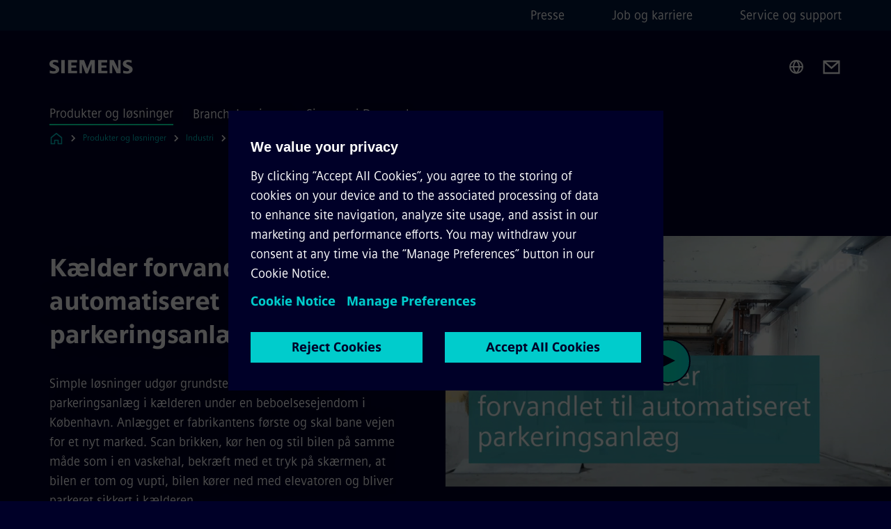

--- FILE ---
content_type: text/html
request_url: https://www.siemens.com/dk/da/produkter/industri/kundehistorier/cestek-og-siemens-forvandler-kaelder-til-automatiseret-parkeringsanlaeg.html
body_size: 8081
content:
<!DOCTYPE html>
<html lang='da' dir='ltr'>

  <head>
    <meta charset='utf-8' />
    <link rel="stylesheet" type="text/css" href="/assets/static/onRenderClient.45efb5d4.css"><link rel="stylesheet" type="text/css" href="/assets/static/search.1156d725.css"><link rel="stylesheet" type="text/css" href="/assets/static/StepCarousel.cca2ceee.css"><link rel="stylesheet" type="text/css" href="/assets/static/ResponsiveLayout.7f1d8e7e.css"><link rel="stylesheet" type="text/css" href="/assets/static/Modal.02e7bb2e.css"><link rel="stylesheet" type="text/css" href="/assets/static/ScrollbarShadows.5173f092.css"><link rel="stylesheet" type="text/css" href="/assets/static/use-section-in-viewport.db47ab30.css">
    <link rel="stylesheet" type="text/css" href="/assets/static/StageWrapper.f250b17a.css"><link rel="stylesheet" type="text/css" href="/assets/static/Logo.0c904b93.css"><link rel="stylesheet" type="text/css" href="/assets/static/SearchInput.2865e8cc.css"><link rel="stylesheet" type="text/css" href="/assets/static/Breadcrumbs.3497a2a9.css"><link rel="stylesheet" type="text/css" href="/assets/static/Button.7d9878e9.css"><link rel="stylesheet" type="text/css" href="/assets/static/DefaultPage.ec7bd55c.css"><link rel="preload" href="/assets/static/ContentGallery.384c7217.css" as="style" type="text/css"><link rel="preload" href="/assets/static/MediaRichText.003cb392.css" as="style" type="text/css"><link rel="preload" href="/assets/static/QuoteImage.0881d19c.css" as="style" type="text/css"><link rel="preload" href="/assets/static/ComponentHeadline.169a9336.css" as="style" type="text/css"><link rel="preload" href="/assets/static/Gallery.b547ac99.css" as="style" type="text/css"><meta name="viewport" content="width=device-width, initial-scale=1, maximum-scale=1, minimum-scale=1, user-scalable=no, viewport-fit=cover" /><meta name='app-revision' content='2025-11-20T10:13:36.000Z - master - 6f77caf' /><meta http-equiv='Cache-Control' content='public, max-age=600, must-revalidate'><title>CesTek og Siemens forvandler kælder til automatiseret parkeringsanlæg - Siemens DK</title>
<link rel="canonical" href="https://www.siemens.com/dk/da/produkter/industri/kundehistorier/cestek-og-siemens-forvandler-kaelder-til-automatiseret-parkeringsanlaeg.html">
<meta name="dc.date.created" content="2023-04-25T09:34:56Z" data-generated="">
<meta name="dc.date.modified" content="2023-04-25T09:34:56Z" data-generated="">
<meta name="dc.identifier" content="/content/tenants/siemens-com/dk/da/product-services/industri/references/kaelder-forvandlet-til-automatiseret-parkeringsanlaeg" data-generated="">
<meta name="dc.language" content="da" data-generated="">
<meta name="dc.region" content="dk" data-generated="">
<meta name="description" content="Simple og skalerbare løsninger udgør grundstenen i et automatiseret parkeringsanlæg med plads til 24 biler i kælderen under en beboelsesejendom i København." data-generated="">
<meta name="fragmentUUID" content="siem:i4FjT2NYwVs" data-generated="">
<meta name="google-site-verification" content="Fvc_0K5ODtgQhJnUZsLIdmILnMTt2yNV_oA4xxtDVSw" data-generated="">
<meta name="language" content="da" data-generated="">
<meta name="msapplication-tap-highlight" content="NO" data-generated="">
<meta name="org" content="DI" data-generated="">
<meta name="robots" content="follow,index" data-generated="">
<meta name="searchTeaserImage" content="https://assets.new.siemens.com/siemens/assets/api/uuid:df00d7d9-6d67-4823-9e4c-4bc5e2a80c1a/width:2000/quality:high/CesTek-Siemens-0087-1-crop.jpg" data-generated="">
<meta name="searchTitle" content="CesTek og Siemens forvandler kælder til automatiseret parkeringsanlæg" data-generated="">
<meta name="template" content="fw_siemens-story-page" data-generated="">
<meta name="twitter:card" content="summary_large_image" data-generated="">
<meta name="twitter:description" content="Simple og skalerbare løsninger udgør grundstenen i et automatiseret parkeringsanlæg med plads til 24 biler i kælderen under en beboelsesejendom i København" data-generated="">
<meta name="twitter:image" content="https://assets.new.siemens.com/siemens/assets/api/uuid:df00d7d9-6d67-4823-9e4c-4bc5e2a80c1a/width:2000/quality:high/CesTek-Siemens-0087-1-crop.jpg" data-generated="">
<meta name="twitter:site" content="@siemensdanmark" data-generated="">
<meta name="twitter:title" content="Kælder forvandlet til automatiseret parkeringsanlæg" data-generated="">
<meta property="og:description" content="Simple og skalerbare løsninger udgør grundstenen i et automatiseret parkeringsanlæg med plads til 24 biler i kælderen under en beboelsesejendom i København" data-generated="">
<meta property="og:image" content="https://assets.new.siemens.com/siemens/assets/api/uuid:df00d7d9-6d67-4823-9e4c-4bc5e2a80c1a/width:2000/quality:high/CesTek-Siemens-0087-1-crop.jpg" data-generated="">
<meta property="og:locale" content="da" data-generated="">
<meta property="og:site_name" content="Siemens Danmark" data-generated="">
<meta property="og:title" content="Kælder forvandlet til automatiseret parkeringsanlæg" data-generated="">
<meta property="og:type" content="website" data-generated="">
<meta property="og:url" content="https://www.siemens.com/dk/da/produkter/industri/kundehistorier/cestek-og-siemens-forvandler-kaelder-til-automatiseret-parkeringsanlaeg.html" data-generated=""><link rel="preconnect" href="https://assets.adobedtm.com" /><link rel="preconnect" href="https://w3.siemens.com" /><link rel="preconnect" href="https://siemens.sc.omtrdc.net" /><link rel="preconnect" href="https://assets.new.siemens.com" /><link rel='preconnect' href='https://api.dc.siemens.com/fluidweb' /><script src='//assets.adobedtm.com/launch-EN94e8a0c1a62247fb92741f83d3ea12b6.min.js'></script><link rel="apple-touch-icon" sizes="180x180" href="https://cdn.c2comms.cloud/images/favicons/1.0/apple-touch-icon.png"><link rel="icon" type="image/png" sizes="32x32" href="https://cdn.c2comms.cloud/images/favicons/1.0/favicon-32x32.png"><link rel="icon" type="image/png" sizes="16x16" href="https://cdn.c2comms.cloud/images/favicons/1.0/favicon-16x16.png"><link rel="manifest" href="https://cdn.c2comms.cloud/images/favicons/1.0/site.webmanifest"><link rel="mask-icon" href="https://cdn.c2comms.cloud/images/favicons/1.0/safari-pinned-tab.svg" color="#5bbad5"><link rel="shortcut icon" href="https://cdn.c2comms.cloud/images/favicons/1.0/favicon.ico"><meta name="msapplication-TileColor" content="#da532c"><meta name="msapplication-config" content="https://cdn.c2comms.cloud/images/favicons/1.0/browserconfig.xml"><meta name="theme-color" content="#ffffff"><script> var _mtm = window._mtm = window._mtm || []; _mtm.push({'mtm.startTime': (new Date().getTime()), 'event': 'mtm.Start'});
      (function() {
        var d=document, g=d.createElement('script'), s=d.getElementsByTagName('script')[0];
        g.async=true; g.src='https://w3.siemens.com/js/container_Rfpo1n9N.js'; s.parentNode.insertBefore(g,s);
      })();
    </script>
  </head>

  <body class='fluidWebRoot'>
    <div id='app'><div class="app"><!--[--><div class="page fluidPage"><div class="fluidPage__wrapper page__wrapper"><!--[--><header class="header"><ul class="skipLinks" data-ste-element="skip-links"><li><a style="" class="button button--tertiary button--default button--icon button--iconArrowRight button--iconRight button--link skipLinks__skipLink skipLinks__skipLink" data-ste-element href="#main" target="_self"><!--[-->Skip to main content<!--]--></a></li><li><a data-ste-element="inlineLink" class="skipLinks__skipLink inlineLink inlineLink--default skipLinks__skipLink" href="#navigation"><!--[--><!----><!--[--><!--[-->Skip to main navigation<!--]--><!--]--><span class="icon icon__name--chevron-right inlineLink__icon" data-ste-element="icon" style="--icon-color:white;--icon-size:20px;" position="after"></span><!--]--></a></li><li><a data-ste-element="inlineLink" class="skipLinks__skipLink inlineLink inlineLink--default skipLinks__skipLink" href="#footer"><!--[--><!----><!--[--><!--[-->Skip to footer<!--]--><!--]--><span class="icon icon__name--chevron-right inlineLink__icon" data-ste-element="icon" style="--icon-color:white;--icon-size:20px;" position="after"></span><!--]--></a></li></ul><div class="responsiveLayout responsiveLayout--hideOnXsmall responsiveLayout--hideOnSmall header__metaMenu"><!--[--><!----><nav aria-label="Header secondary navigation" class="secondaryNavigation" data-ste-element="secondary-navigation"><!----><ul class="secondaryNavigation__links"><!--[--><li><!--[--><a data-ste-element="metaNavigationLink" class="metaNavigationLink secondaryNavigation__link" href="https://press.siemens.com/dk/da" data-v-b19e575c>Presse</a><!--]--></li><li><!--[--><a data-ste-element="metaNavigationLink" class="metaNavigationLink secondaryNavigation__link" href="https://www.siemens.com/dk/da/virksomhedsoplysninger/jobs.html" data-v-b19e575c>Job og karriere</a><!--]--></li><li><!--[--><a data-ste-element="metaNavigationLink" class="metaNavigationLink secondaryNavigation__link" href="https://www.siemens.com/dk/da/produkter/kundeservice.html" data-v-b19e575c>Service og support</a><!--]--></li><!--]--></ul></nav><!--]--></div><div class="header__topBar"><div class="header__logoContainer"><!--[--><!----><div class="logo" data-ste-element="logo"><a class="logo__logo" tabindex="0" title="Siemens" aria-label="Siemens" href="https://www.siemens.com/dk/da.html" target="_self"><!--[--><div class="logo__logoSiemens logo__logoSiemens--white"></div><!--]--></a></div><!--]--><!----></div><div class="header__iconsWrapper"><div class="headerSearch" data-ste-element="header-search"><form class="headerSearch__form"><!----><div class="headerSearch__animationWrapper"><div class="responsiveLayout responsiveLayout--hideOnMedium responsiveLayout--hideOnLarge responsiveLayout--hideOnXlarge"><!--[--><button class="headerSearch__icon" type="submit" value="search" aria-label="Ask or search anything…"></button><!--]--></div><div class="responsiveLayout responsiveLayout--hideOnXsmall responsiveLayout--hideOnSmall"><!--[--><div class="submitInput submitInput--normal submitInput--empty headerSearch__inputWrapper" data-ste-element="submitInput"><!--[--><!--]--><input id="submitInput__input" value data-hj-allow aria-controls="suggestionList__undefined" class="headerSearch__input submitInput__input" aria-label="Ask or search anything…" placeholder="Ask or search anything…" size="23" maxlength="2000" type="text"><!--[--><!--]--><button class="submitInput__applyButton submitInput__applyButton--search" aria-label="Ask or search anything…"></button><!--[--><!--]--></div><div style="display:none;" class="headerSearch__dropdown"><div><span class="headerSearch__suggestionAudioHint" aria-live="polite" tabindex="-1">0 suggestions available. Use the up and down arrow keys to navigate.</span><div class="headerSearch__suggestionHeadline" tabindex="-1">Search suggestion</div><ul id="suggestionList__undefined" class="headerSearch__suggestions"><!--[--><!--]--><!--[--><!--]--><!--[--><!--]--></ul></div><!----></div><!--]--></div></div></form></div><!----><!----><div class="header__regionSelectorWrapper"><div class="regionSelector"><button id="meta-nav" class="regionSelector__trigger" data-ste-element="region-selector" aria-label="Region Selector" aria-expanded="false" data-disable-live-translation><div class="responsiveLayout responsiveLayout--hideOnXsmall responsiveLayout--hideOnSmall responsiveLayout--hideOnMedium"><!--[--><span data-disable-live-translation>Danmark</span><!--]--></div></button><!----><!----><!----></div></div><a style="" aria-label="Contact us" class="button button--tertiary button--default button--link header__contactUs header__contactUs" data-ste-element href="https://www.siemens.com/dk/da/virksomhedsoplysninger/om-siemens/adresser.html" target="_self"><!--[--><!--]--></a><!----><div class="header__navigationCloseWrapper"><!----></div><!----></div></div><div class="header__navigationWrapper"><div style="display:none;"><!----></div><nav id="navigation" class="header__navigation" aria-label="Header primary navigation"><!----><div class="responsiveLayout responsiveLayout--hideOnMedium responsiveLayout--hideOnLarge responsiveLayout--hideOnXlarge"><!--[--><ul><div class="header__burgerMenuWrapper"><button id="navigation" class="header__burgerMenu" aria-label="main menu" aria-expanded="false"></button></div></ul><!--]--></div><div class="responsiveLayout responsiveLayout--hideOnXsmall responsiveLayout--hideOnSmall" style="display:contents;"><!--[--><div class="stepCarousel"><ul class="stepCarousel__links"><!--[--><li class="stepCarousel__link"><!--[--><button class="header__firstNaviItem header__firstNaviItem--activePath" aria-expanded="false" aria-haspopup="false" aria-live="off">Produkter og løsninger</button><!--]--></li><li class="stepCarousel__link"><!--[--><button class="header__firstNaviItem" aria-expanded="false" aria-haspopup="false" aria-live="off">Brancheløsninger</button><!--]--></li><li class="stepCarousel__link"><!--[--><button class="header__firstNaviItem" aria-expanded="false" aria-haspopup="false" aria-live="off">Siemens i Danmark</button><!--]--></li><!--]--><li><!--[--><!--]--></li></ul><!----><!----></div><!--]--></div></nav></div><!----><!----><!----><!----></header><!----><!--]--><!--[--><!--[--><main id="main" class="contentTree" data-ste-element="content-tree"><div class="contentTree__itemsWrapper"><!--[--><div class="contentTree__item"><!--[--><!--[--><div class="pageSection pageSection__layoutDefault stage stage--firstStage stage--video stage--imageRight" data-test="dads" id="siem:10N45WHU19Q" data-anchor="Kælderforvandlettilautomatiseretparkeringsanlæg" data-ste-element="stage"><!--[--><!--[--><!----><div class="stage__content"><div class="stage__headerContainer"><!----><h1 class="stage__header"><span>Kælder forvandlet til automatiseret parkeringsanlæg</span></h1></div><div class="responsiveLayout responsiveLayout--hideOnXsmall responsiveLayout--hideOnSmall"><!--[--><div class="stage__description"><div class="stage__text"><html><head></head><body>Simple løsninger udgør grundstenen i et automatiseret parkeringsanlæg i kælderen under en beboelsesejendom i København. Anlægget er fabrikantens første og skal bane vejen for et nyt marked. Scan brikken, kør hen og stil bilen på samme måde som i en vaskehal, bekræft med et tryk på skærmen, at bilen er tom og vupti, bilen kører ned med elevatoren og bliver parkeret sikkert i kælderen.</body></html></div><!----><div class="stage__buttonsContainer"><!----></div></div><!----><!--]--></div></div><div class="stage__contentImage"><!----><!----></div><div class="responsiveLayout responsiveLayout--hideOnMedium responsiveLayout--hideOnLarge responsiveLayout--hideOnXlarge"><!--[--><div class="stage__description"><div class="stage__text"><html><head></head><body>Simple løsninger udgør grundstenen i et automatiseret parkeringsanlæg i kælderen under en beboelsesejendom i København. Anlægget er fabrikantens første og skal bane vejen for et nyt marked. Scan brikken, kør hen og stil bilen på samme måde som i en vaskehal, bekræft med et tryk på skærmen, at bilen er tom og vupti, bilen kører ned med elevatoren og bliver parkeret sikkert i kælderen.</body></html></div><!----><div class="stage__buttonsContainer"><!----></div></div><!----><!--]--></div><!--]--><!--]--></div><!----><!--]--><!----><!----><!--]--></div><div class="contentTree__item"><!----></div><div class="contentTree__item"><!----></div><div class="contentTree__item"><!----></div><div class="contentTree__item"><!----></div><div class="contentTree__item"><!----></div><div class="contentTree__item"><!----></div><div class="contentTree__item"><!----></div><div class="contentTree__item"><!----></div><div class="contentTree__item"><!----></div><div class="contentTree__item"><!----></div><div class="contentTree__item"><!----></div><div class="contentTree__item"><!----></div><div class="contentTree__item"><!----></div><div class="contentTree__item"><!----></div><div class="contentTree__item"><!----></div><div class="contentTree__item"><!----></div><div class="contentTree__item"><!----></div><div class="contentTree__item"><!----></div><div class="contentTree__item"><!----></div><div class="contentTree__item"><!----></div><div class="contentTree__item"><!----></div><!--]--><div class="contentTree__item"><!----></div></div></main><!--]--><!--]--></div><!----><!----><div class="page__backToTopButtonContainer"><!----></div><footer id="footer" class="footer" data-ste-element="footer"><!--[--><!--[--><ul class="footer__footerLinksWrapper footer__footerLinksWrapper--flexEnd"><!--[--><li class="footer__footerLinksItem"><a class="footerLink footer__footerLink" data-ste-element="footerLink" href="https://www.siemens.com/dk/da/general/legal.html" data-v-774b2169><!--[-->Virksomhedsoplysninger<!--]--></a></li><li class="footer__footerLinksItem"><a class="footerLink footer__footerLink" data-ste-element="footerLink" href="https://www.siemens.com/dk/da/general/privacy-notice.html" data-v-774b2169><!--[-->Siemens databeskyttelsespolitik<!--]--></a></li><li class="footer__footerLinksItem"><a class="footerLink footer__footerLink" data-ste-element="footerLink" href="https://www.siemens.com/dk/da/general/cookie-notice.html" data-v-774b2169><!--[-->Cookie Policy <!--]--></a></li><li class="footer__footerLinksItem"><a class="footerLink footer__footerLink" data-ste-element="footerLink" href="https://www.siemens.com/dk/da/general/terms-of-use.html" data-v-774b2169><!--[-->Betingelser for brug<!--]--></a></li><li class="footer__footerLinksItem"><a class="footerLink footer__footerLink" data-ste-element="footerLink" href="https://www.siemens.com/dk/da/general/digital-id.html" data-v-774b2169><!--[-->Digital ID <!--]--></a></li><li class="footer__footerLinksItem"><a class="footerLink footer__footerLink" data-ste-element="footerLink" href="https://www.siemens.com/global/en/company/about/compliance/reporting-channels.html" data-v-774b2169><!--[-->Whistleblowing<!--]--></a></li><!--]--></ul><!--]--><!--[--><!----><!--]--><!--[--><div class="footer__copyrightWrapper"><span class="footer__copyright">Siemens 1996 - 2025</span></div><!--]--><!--[--><div class="footer__socialMedia__wrapper"><div class="logo_wrapper"><div id="logo" class="logo"><a class="logo__logo" href="https://www.siemens.com/global/en.html" tabindex="0" title="Siemens" aria-label="Siemens" style="" target="_blank"><div class="logo__logoSiemens"></div></a></div><!----></div><ul class="footer__socialMedia_links"><!--[--><li><a aria-label="LinkedIn" href="https://www.linkedin.com/company/siemens" class="footer__socialMediaItem" rel="noopener noreferrer" target="_blank"><span class="icon icon__name--linkedin" data-ste-element="icon" style="--icon-color:white;--icon-size:24px;"></span></a></li><li><a aria-label="YouTube" href="https://www.youtube.com/playlist?list=PLw7lLwXw4H52m_G4foLyO_IMRa5hRsbNX" class="footer__socialMediaItem" rel="noopener noreferrer" target="_blank"><span class="icon icon__name--youtube" data-ste-element="icon" style="--icon-color:white;--icon-size:24px;"></span></a></li><li><a aria-label="Instagram" href="https://www.instagram.com/siemensdanmark/" class="footer__socialMediaItem" rel="noopener noreferrer" target="_blank"><span class="icon icon__name--instagram" data-ste-element="icon" style="--icon-color:white;--icon-size:24px;"></span></a></li><li><a aria-label="Twitter" href="https://twitter.com/siemensdanmark" class="footer__socialMediaItem" rel="noopener noreferrer" target="_blank"><span class="icon icon__name--twitter" data-ste-element="icon" style="--icon-color:white;--icon-size:24px;"></span></a></li><li><a aria-label="Facebook" href="https://www.facebook.com/siemensdanmark/" class="footer__socialMediaItem" rel="noopener noreferrer" target="_blank"><span class="icon icon__name--facebook" data-ste-element="icon" style="--icon-color:white;--icon-size:24px;"></span></a></li><!--]--></ul></div><!--]--><!--]--></footer></div><!--]--></div></div>
    <link rel="modulepreload" href="/assets/js/PageSection-a3cc87c7.js" as="script" type="text/javascript"><link rel="modulepreload" href="/assets/js/StageWrapper.vue_vue_type_script_setup_true_lang-f9fdb537.js" as="script" type="text/javascript"><link rel="modulepreload" href="/assets/js/StageWrapper-2ab0fcbd.js" as="script" type="text/javascript"><link rel="modulepreload" href="/assets/js/Button-54bae0bc.js" as="script" type="text/javascript"><link rel="modulepreload" href="/assets/js/DefaultPage-fc7114f0.js" as="script" type="text/javascript"><link rel="modulepreload" href="/assets/js/ContentGallery-cedf7bb6.js" as="script" type="text/javascript"><link rel="modulepreload" href="/assets/js/MediaRichText-763b3839.js" as="script" type="text/javascript"><link rel="modulepreload" href="/assets/js/QuoteImage-29c2c39a.js" as="script" type="text/javascript"><link rel="modulepreload" href="/assets/js/Gallery-fab4443e.js" as="script" type="text/javascript"><script>"use strict";(()=>{var{replace:s}="",g=/&(?:amp|#38|lt|#60|gt|#62|apos|#39|quot|#34);/g;var l={"&amp;":"&","&#38;":"&","&lt;":"<","&#60;":"<","&gt;":">","&#62;":">","&apos;":"'","&#39;":"'","&quot;":'"',"&#34;":'"'},p=e=>l[e],n=e=>s.call(e,g,p);var o={A:"groupA",B:"groupB"};var t={BAD_REQUEST:400,INTERNAL_SERVER_ERROR:500,NOT_FOUND:404,TEMPORARY_REDIRECT:307,UNARHORIZED:401},c={[t.TEMPORARY_REDIRECT]:{code:t.BAD_REQUEST,message:"Method and body not changed.",title:"Temporary Redirect"},[t.BAD_REQUEST]:{code:t.BAD_REQUEST,title:"Bad request"},[t.UNARHORIZED]:{code:t.UNARHORIZED,title:"Unauthorized"},[t.NOT_FOUND]:{code:t.NOT_FOUND,message:"This page could not be found.",title:"Page Not Found"},[t.INTERNAL_SERVER_ERROR]:{code:t.INTERNAL_SERVER_ERROR,message:"Internal Server Error",title:"Something went wrong."}};var r=(e,a)=>{if(!a)return;if(a==="main"){e.abtest=o.A;return}e.abtest=o.B,e.path=e.path.replace(/(.*)-b\.html$/,"$1.html")};window.siemens={datalayer:JSON.parse(n(`{\&quot;activateStream\&quot;:false,\&quot;companyName\&quot;:\&quot;Siemens Danmark\&quot;,\&quot;component\&quot;:{},\&quot;copyright\&quot;:\&quot;Siemens 1996 - &lt;year&gt;\&quot;,\&quot;dateFormat\&quot;:\&quot;dd MMM, yyyy\&quot;,\&quot;dateFormatWithoutYear\&quot;:\&quot;dd MMM\&quot;,\&quot;designVariant\&quot;:\&quot;dark\&quot;,\&quot;footerLinks\&quot;:[{\&quot;text\&quot;:\&quot;Virksomhedsoplysninger\&quot;,\&quot;url\&quot;:\&quot;https://www.siemens.com/dk/da/general/legal.html\&quot;,\&quot;target\&quot;:\&quot;newtab\&quot;},{\&quot;text\&quot;:\&quot;Siemens databeskyttelsespolitik\&quot;,\&quot;url\&quot;:\&quot;https://www.siemens.com/dk/da/general/privacy-notice.html\&quot;,\&quot;target\&quot;:\&quot;newtab\&quot;},{\&quot;text\&quot;:\&quot;Cookie Policy \&quot;,\&quot;url\&quot;:\&quot;https://www.siemens.com/dk/da/general/cookie-notice.html\&quot;,\&quot;target\&quot;:\&quot;newtab\&quot;},{\&quot;text\&quot;:\&quot;Betingelser for brug\&quot;,\&quot;url\&quot;:\&quot;https://www.siemens.com/dk/da/general/terms-of-use.html\&quot;,\&quot;target\&quot;:\&quot;newtab\&quot;},{\&quot;text\&quot;:\&quot;Digital ID \&quot;,\&quot;url\&quot;:\&quot;https://www.siemens.com/dk/da/general/digital-id.html\&quot;,\&quot;target\&quot;:\&quot;newtab\&quot;},{\&quot;text\&quot;:\&quot;Whistleblowing\&quot;,\&quot;url\&quot;:\&quot;https://www.siemens.com/global/en/company/about/compliance/reporting-channels.html\&quot;,\&quot;target\&quot;:\&quot;newtab\&quot;}],\&quot;headerLinks\&quot;:[{\&quot;text\&quot;:\&quot;Presse\&quot;,\&quot;url\&quot;:\&quot;https://press.siemens.com/dk/da\&quot;,\&quot;target\&quot;:\&quot;sametab\&quot;},{\&quot;text\&quot;:\&quot;Job og karriere\&quot;,\&quot;url\&quot;:\&quot;https://www.siemens.com/dk/da/virksomhedsoplysninger/jobs.html\&quot;,\&quot;target\&quot;:\&quot;sametab\&quot;},{\&quot;text\&quot;:\&quot;Service og support\&quot;,\&quot;url\&quot;:\&quot;https://www.siemens.com/dk/da/produkter/kundeservice.html\&quot;,\&quot;target\&quot;:\&quot;sametab\&quot;}],\&quot;isBusinessLinksDeactivated\&quot;:true,\&quot;jquery\&quot;:false,\&quot;language\&quot;:\&quot;da\&quot;,\&quot;navRegion\&quot;:\&quot;dk\&quot;,\&quot;navigation\&quot;:{\&quot;continent\&quot;:\&quot;Europe\&quot;,\&quot;inPageNavigation\&quot;:{\&quot;enabled\&quot;:false,\&quot;headlines\&quot;:[]},\&quot;navTitle\&quot;:\&quot;CesTek og Siemens forvandler kælder til automatiseret parkeringsanlæg\&quot;,\&quot;navText\&quot;:\&quot;CesTek \&quot;,\&quot;hideInNav\&quot;:true,\&quot;showInBread\&quot;:false,\&quot;linkUrl\&quot;:\&quot;https://www.siemens.com/dk/da/produkter/industri/kundehistorier/cestek-og-siemens-forvandler-kaelder-til-automatiseret-parkeringsanlaeg.html\&quot;,\&quot;alias\&quot;:\&quot;cestek-og-siemens-forvandler-kaelder-til-automatiseret-parkeringsanlaeg\&quot;,\&quot;rank\&quot;:12},\&quot;pagePath\&quot;:\&quot;/dk/da/produkter/industri/kundehistorier/cestek-og-siemens-forvandler-kaelder-til-automatiseret-parkeringsanlaeg.html\&quot;,\&quot;pageStructure\&quot;:[\&quot;siem:10N45WHU19Q\&quot;,\&quot;siem:wIL5nFdqhcz\&quot;,\&quot;siem:g6NSJBsxfzi\&quot;,\&quot;siem:l9WH7gQy8T2\&quot;,\&quot;siem:Z9CTB6Pv6xF\&quot;,\&quot;siem:XTyf9NVTzh7\&quot;,\&quot;siem:DRT6vOX8Tkl\&quot;,\&quot;siem:fJkwO64qkyZ\&quot;,\&quot;siem:GTeETNKaJ3D\&quot;,\&quot;siem:4AKxKYhEibV\&quot;,\&quot;siem:9blW9LVQqUl\&quot;,\&quot;siem:kWjeobhUrkx\&quot;,\&quot;siem:TZ8sqV6WmNs\&quot;,\&quot;siem:H1557oVWB5g\&quot;,\&quot;siem:uh15Gp5uhub\&quot;,\&quot;siem:4sij6sxheZ6\&quot;,\&quot;siem:n2njhIenrQf\&quot;,\&quot;siem:2Aw2GQnMLAP\&quot;,\&quot;siem:BMn8aUSQyAD\&quot;,\&quot;siem:ZDj28LZzrIR\&quot;,\&quot;siem:pPwfKN5UZOT\&quot;,\&quot;siem:YqIaMcrZoUq\&quot;],\&quot;pageTitle\&quot;:\&quot;CesTek og Siemens forvandler kælder til automatiseret parkeringsanlæg - Siemens DK\&quot;,\&quot;snapScroll\&quot;:false,\&quot;socialChannels\&quot;:[{\&quot;label\&quot;:\&quot;Facebook\&quot;,\&quot;url\&quot;:\&quot;https://www.facebook.com/siemensdanmark/\&quot;,\&quot;type\&quot;:\&quot;facebook\&quot;},{\&quot;label\&quot;:\&quot;Twitter\&quot;,\&quot;url\&quot;:\&quot;https://twitter.com/siemensdanmark\&quot;,\&quot;type\&quot;:\&quot;twitter\&quot;},{\&quot;label\&quot;:\&quot;Instagram\&quot;,\&quot;url\&quot;:\&quot;https://www.instagram.com/siemensdanmark/\&quot;,\&quot;type\&quot;:\&quot;instagram\&quot;},{\&quot;label\&quot;:\&quot;YouTube\&quot;,\&quot;url\&quot;:\&quot;https://www.youtube.com/playlist?list=PLw7lLwXw4H52m_G4foLyO_IMRa5hRsbNX\&quot;,\&quot;type\&quot;:\&quot;youtube\&quot;},{\&quot;label\&quot;:\&quot;LinkedIn\&quot;,\&quot;url\&quot;:\&quot;https://www.linkedin.com/company/siemens\&quot;,\&quot;type\&quot;:\&quot;linkedin\&quot;}],\&quot;tagsearchContentItems\&quot;:[],\&quot;tagsearchEnableRelatedTags\&quot;:false,\&quot;tagsearchInitialContent\&quot;:[],\&quot;tagsearchShowRecommendations\&quot;:false,\&quot;tagsearchTags\&quot;:[],\&quot;topics\&quot;:[],\&quot;urlParams\&quot;:[],\&quot;useLazyload\&quot;:false}`)),pageConfiguration:JSON.parse(n(`{\&quot;path\&quot;:\&quot;/dk/da/produkter/industri/kundehistorier/cestek-og-siemens-forvandler-kaelder-til-automatiseret-parkeringsanlaeg.html\&quot;,\&quot;dateFormat\&quot;:\&quot;dd MMM, yyyy\&quot;,\&quot;dateFormatWithoutYear\&quot;:\&quot;dd MMM\&quot;,\&quot;pageStructure\&quot;:[\&quot;siem:10N45WHU19Q\&quot;,\&quot;siem:wIL5nFdqhcz\&quot;,\&quot;siem:g6NSJBsxfzi\&quot;,\&quot;siem:l9WH7gQy8T2\&quot;,\&quot;siem:Z9CTB6Pv6xF\&quot;,\&quot;siem:XTyf9NVTzh7\&quot;,\&quot;siem:DRT6vOX8Tkl\&quot;,\&quot;siem:fJkwO64qkyZ\&quot;,\&quot;siem:GTeETNKaJ3D\&quot;,\&quot;siem:4AKxKYhEibV\&quot;,\&quot;siem:9blW9LVQqUl\&quot;,\&quot;siem:kWjeobhUrkx\&quot;,\&quot;siem:TZ8sqV6WmNs\&quot;,\&quot;siem:H1557oVWB5g\&quot;,\&quot;siem:uh15Gp5uhub\&quot;,\&quot;siem:4sij6sxheZ6\&quot;,\&quot;siem:n2njhIenrQf\&quot;,\&quot;siem:2Aw2GQnMLAP\&quot;,\&quot;siem:BMn8aUSQyAD\&quot;,\&quot;siem:ZDj28LZzrIR\&quot;,\&quot;siem:pPwfKN5UZOT\&quot;,\&quot;siem:YqIaMcrZoUq\&quot;],\&quot;tagsearchEnableRelatedTags\&quot;:false,\&quot;tagsearchInitialContent\&quot;:[],\&quot;tagsearchShowRecommendations\&quot;:false,\&quot;tagsearchTags\&quot;:[],\&quot;companyName\&quot;:\&quot;Siemens Danmark\&quot;,\&quot;copyRight\&quot;:\&quot;Siemens 1996 - &lt;year&gt;\&quot;,\&quot;socialChannels\&quot;:[{\&quot;label\&quot;:\&quot;Facebook\&quot;,\&quot;url\&quot;:\&quot;https://www.facebook.com/siemensdanmark/\&quot;,\&quot;type\&quot;:\&quot;facebook\&quot;},{\&quot;label\&quot;:\&quot;Twitter\&quot;,\&quot;url\&quot;:\&quot;https://twitter.com/siemensdanmark\&quot;,\&quot;type\&quot;:\&quot;twitter\&quot;},{\&quot;label\&quot;:\&quot;Instagram\&quot;,\&quot;url\&quot;:\&quot;https://www.instagram.com/siemensdanmark/\&quot;,\&quot;type\&quot;:\&quot;instagram\&quot;},{\&quot;label\&quot;:\&quot;YouTube\&quot;,\&quot;url\&quot;:\&quot;https://www.youtube.com/playlist?list=PLw7lLwXw4H52m_G4foLyO_IMRa5hRsbNX\&quot;,\&quot;type\&quot;:\&quot;youtube\&quot;},{\&quot;label\&quot;:\&quot;LinkedIn\&quot;,\&quot;url\&quot;:\&quot;https://www.linkedin.com/company/siemens\&quot;,\&quot;type\&quot;:\&quot;linkedin\&quot;}],\&quot;footerLinks\&quot;:[{\&quot;text\&quot;:\&quot;Virksomhedsoplysninger\&quot;,\&quot;url\&quot;:\&quot;https://www.siemens.com/dk/da/general/legal.html\&quot;,\&quot;target\&quot;:\&quot;newtab\&quot;},{\&quot;text\&quot;:\&quot;Siemens databeskyttelsespolitik\&quot;,\&quot;url\&quot;:\&quot;https://www.siemens.com/dk/da/general/privacy-notice.html\&quot;,\&quot;target\&quot;:\&quot;newtab\&quot;},{\&quot;text\&quot;:\&quot;Cookie Policy \&quot;,\&quot;url\&quot;:\&quot;https://www.siemens.com/dk/da/general/cookie-notice.html\&quot;,\&quot;target\&quot;:\&quot;newtab\&quot;},{\&quot;text\&quot;:\&quot;Betingelser for brug\&quot;,\&quot;url\&quot;:\&quot;https://www.siemens.com/dk/da/general/terms-of-use.html\&quot;,\&quot;target\&quot;:\&quot;newtab\&quot;},{\&quot;text\&quot;:\&quot;Digital ID \&quot;,\&quot;url\&quot;:\&quot;https://www.siemens.com/dk/da/general/digital-id.html\&quot;,\&quot;target\&quot;:\&quot;newtab\&quot;},{\&quot;text\&quot;:\&quot;Whistleblowing\&quot;,\&quot;url\&quot;:\&quot;https://www.siemens.com/global/en/company/about/compliance/reporting-channels.html\&quot;,\&quot;target\&quot;:\&quot;newtab\&quot;}],\&quot;headerLinks\&quot;:[{\&quot;text\&quot;:\&quot;Presse\&quot;,\&quot;url\&quot;:\&quot;https://press.siemens.com/dk/da\&quot;,\&quot;target\&quot;:\&quot;sametab\&quot;},{\&quot;text\&quot;:\&quot;Job og karriere\&quot;,\&quot;url\&quot;:\&quot;https://www.siemens.com/dk/da/virksomhedsoplysninger/jobs.html\&quot;,\&quot;target\&quot;:\&quot;sametab\&quot;},{\&quot;text\&quot;:\&quot;Service og support\&quot;,\&quot;url\&quot;:\&quot;https://www.siemens.com/dk/da/produkter/kundeservice.html\&quot;,\&quot;target\&quot;:\&quot;sametab\&quot;}],\&quot;headerContactUsButtonLink\&quot;:\&quot;https://www.siemens.com/dk/da/virksomhedsoplysninger/om-siemens/adresser.html\&quot;,\&quot;language\&quot;:\&quot;da\&quot;,\&quot;activateStream\&quot;:false,\&quot;designVariant\&quot;:\&quot;dark\&quot;,\&quot;liveTranslation\&quot;:false,\&quot;snapScroll\&quot;:false,\&quot;analyticsPageTitle\&quot;:\&quot;CesTek\&quot;,\&quot;authorOrg\&quot;:\&quot;DI\&quot;,\&quot;dateCreated\&quot;:\&quot;2020-01-14T13:38:36Z\&quot;,\&quot;dateModified\&quot;:\&quot;2023-04-25T09:29:28Z\&quot;,\&quot;datePublished\&quot;:\&quot;2023-04-25T09:34:56Z\&quot;,\&quot;fragment_uuid\&quot;:\&quot;siem:i4FjT2NYwVs\&quot;,\&quot;ownerOrg\&quot;:\&quot;DI\&quot;,\&quot;pageTitle\&quot;:\&quot;CesTek og Siemens forvandler kælder til automatiseret parkeringsanlæg - Siemens DK\&quot;,\&quot;metaData\&quot;:[\&quot;template=fw_siemens-story-page\&quot;,\&quot;og:image=https://assets.new.siemens.com/siemens/assets/api/uuid:df00d7d9-6d67-4823-9e4c-4bc5e2a80c1a/width:2000/quality:high/CesTek-Siemens-0087-1-crop.jpg\&quot;,\&quot;twitter:card=summary_large_image\&quot;,\&quot;og:site_name=Siemens Danmark\&quot;,\&quot;description=Simple og skalerbare løsninger udgør grundstenen i et automatiseret parkeringsanlæg med plads til 24 biler i kælderen under en beboelsesejendom i København.\&quot;,\&quot;language=da\&quot;,\&quot;og:description=Simple og skalerbare løsninger udgør grundstenen i et automatiseret parkeringsanlæg med plads til 24 biler i kælderen under en beboelsesejendom i København\&quot;,\&quot;twitter:image=https://assets.new.siemens.com/siemens/assets/api/uuid:df00d7d9-6d67-4823-9e4c-4bc5e2a80c1a/width:2000/quality:high/CesTek-Siemens-0087-1-crop.jpg\&quot;,\&quot;twitter:site=@siemensdanmark\&quot;,\&quot;msapplication-tap-highlight=NO\&quot;,\&quot;robots=follow,index\&quot;,\&quot;og:type=website\&quot;,\&quot;twitter:title=Kælder forvandlet til automatiseret parkeringsanlæg\&quot;,\&quot;google-site-verification=Fvc_0K5ODtgQhJnUZsLIdmILnMTt2yNV_oA4xxtDVSw\&quot;,\&quot;org=DI\&quot;,\&quot;og:title=Kælder forvandlet til automatiseret parkeringsanlæg\&quot;,\&quot;dc.date.created=2023-04-25T09:34:56Z\&quot;,\&quot;searchTeaserImage=https://assets.new.siemens.com/siemens/assets/api/uuid:df00d7d9-6d67-4823-9e4c-4bc5e2a80c1a/width:2000/quality:high/CesTek-Siemens-0087-1-crop.jpg\&quot;,\&quot;searchTitle=CesTek og Siemens forvandler kælder til automatiseret parkeringsanlæg\&quot;,\&quot;dc.region=dk\&quot;,\&quot;twitter:description=Simple og skalerbare løsninger udgør grundstenen i et automatiseret parkeringsanlæg med plads til 24 biler i kælderen under en beboelsesejendom i København\&quot;,\&quot;og:locale=da\&quot;,\&quot;dc.date.modified=2023-04-25T09:34:56Z\&quot;,\&quot;dc.identifier=/content/tenants/siemens-com/dk/da/product-services/industri/references/kaelder-forvandlet-til-automatiseret-parkeringsanlaeg\&quot;,\&quot;fragmentUUID=siem:i4FjT2NYwVs\&quot;,\&quot;dc.language=da\&quot;,\&quot;og:url=https://www.siemens.com/dk/da/produkter/industri/kundehistorier/cestek-og-siemens-forvandler-kaelder-til-automatiseret-parkeringsanlaeg.html\&quot;],\&quot;linkData\&quot;:[\&quot;canonical=https://www.siemens.com/dk/da/produkter/industri/kundehistorier/cestek-og-siemens-forvandler-kaelder-til-automatiseret-parkeringsanlaeg.html\&quot;],\&quot;pageVersion\&quot;:\&quot;1.10\&quot;,\&quot;systemURL\&quot;:\&quot;/content/tenants/siemens-com/dk/da/product-services/industri/references/kaelder-forvandlet-til-automatiseret-parkeringsanlaeg\&quot;,\&quot;tags\&quot;:[],\&quot;template\&quot;:\&quot;fw_siemens-story-page\&quot;,\&quot;type\&quot;:\&quot;\&quot;,\&quot;visualTags\&quot;:[],\&quot;navigation\&quot;:{\&quot;continent\&quot;:\&quot;Europe\&quot;,\&quot;inPageNavigation\&quot;:{\&quot;enabled\&quot;:false,\&quot;headlines\&quot;:[]},\&quot;navTitle\&quot;:\&quot;CesTek og Siemens forvandler kælder til automatiseret parkeringsanlæg\&quot;,\&quot;navText\&quot;:\&quot;CesTek \&quot;,\&quot;hideInNav\&quot;:true,\&quot;showInBread\&quot;:false,\&quot;linkUrl\&quot;:\&quot;https://www.siemens.com/dk/da/produkter/industri/kundehistorier/cestek-og-siemens-forvandler-kaelder-til-automatiseret-parkeringsanlaeg.html\&quot;,\&quot;alias\&quot;:\&quot;cestek-og-siemens-forvandler-kaelder-til-automatiseret-parkeringsanlaeg\&quot;,\&quot;rank\&quot;:12},\&quot;navRegion\&quot;:\&quot;dk\&quot;,\&quot;topics\&quot;:[],\&quot;tenant\&quot;:\&quot;SIEMENS_COM\&quot;,\&quot;domain\&quot;:\&quot;COM\&quot;}`)),pageReady:!1};window.siemens.datalayer.page=window.siemens.pageConfiguration;var i;try{i=__X_AB_TEST__}catch{}finally{r(window.siemens.pageConfiguration,i)}})();
</script><script src="//w3.siemens.com/ote/ote_config.js"></script><script src="//w3.siemens.com/ote/aem/ote.js"></script><script type='module' src='/assets/js/usercentrics/siemens-usercentrics-581b5ec2.js'></script><script>    
    var client = new XMLHttpRequest();
    client.open('HEAD', window.location.href);
    client.onreadystatechange = function() {
	    if (this.readyState === client.HEADERS_RECEIVED) {
		    const abtest = client.getResponseHeader("X-Ab-Test");
		    if (abtest === 'main') {
			    siemens.datalayer.page.abtest = "groupA";
		    } else if (abtest === 'experiment') {
			siemens.datalayer.page.path = window.location.pathname;
			siemens.datalayer.page.abtest = "groupB";
		    }
        }
    };
    client.send();

</script>
<script>    
  (function () {
    var trackingTimer = setInterval(function () {
      var visitorApiIndex = 2;

      function checkConditions() {
        return typeof window.s_c_il !== "undefined"
          && window.s_c_il.length > visitorApiIndex
          && typeof window.s_c_il[visitorApiIndex] !== "undefined"
          && typeof window.s_c_il[visitorApiIndex].getMarketingCloudVisitorID !== "undefined"
          && window.s_c_il[visitorApiIndex].getMarketingCloudVisitorID() !== ""
          && siemens.datalayer.page.fragment_uuid
          && siemens.datalayer.page.path;
      }

      function callApi(trackQuery) {
        // Replaced jQuery AJAX with native fetch API
        fetch("https://api.dc.siemens.com/fluidweb", {
          method: "POST",
          headers: {
            "Content-Type": "application/json"
          },
          body: JSON.stringify(trackQuery)
        }).catch((error) => {
          console.error("Error sending tracking request:", error);
        });
      }

      function buildTrackQuery(userId, itemId, pagePath) {
        return {
          query: `{trackEvent (userId: "${userId}", itemId: "${itemId}", pagePath: "${pagePath}", eventType: "pageview", eventValue: 0.5, sessionId: "${userId}") }`
        };
      }

      if (checkConditions()) {
        clearInterval(trackingTimer);
        setTimeout(function () {
          var userId = window.s_c_il[visitorApiIndex].getMarketingCloudVisitorID();
          var itemId = siemens.datalayer.page.fragment_uuid;
          var pagePath = siemens.datalayer.page.path;

          var trackQuery = buildTrackQuery(userId, itemId, pagePath);

          callApi(trackQuery);
        }, 1000);
      }
    }, 250);
  })();
</script>
    <noscript aria-hidden='true'>
      <strong>
        We're sorry but the new Siemens doesn't work properly without JavaScript
        enabled. Please enable it to continue.
      </strong>
    </noscript>
    <script id="vike_pageContext" type="application/json">{"analyticsPageTitle":"!undefined","apolloState":{"globalsearch":{},"defaultClient":{"ROOT_QUERY":{"__typename":"Query","fluidFragments({\"filter\":{\"AND\":{\"AND\":{\"OR\":[{\"fluidFragmentsFilter\":{\"uuid\":\"siem:10N45WHU19Q\"}}],\"fluidFragmentsFilter\":[{\"category\":[\"APPLICATION\",\"CONTENT_GALLERY\",\"CONTENT_SEARCH\",\"FORM\",\"INTRO\",\"MEDIA_GALLERY\",\"MEDIA_RICHTEXT\",\"QUOTE\",\"SECTION\",\"SOLUTION_ADVISOR\",\"SPLIT_CONTAINER\",\"STAGE\",\"TABLE\",\"TEASER\"]}]}}}})":{"__typename":"FluidFragmentResults","fluidFragments":[{"__typename":"FluidFragment","category":"STAGE","uuid":"siem:10N45WHU19Q","metadata":{"__typename":"FluidFragmentStageMetadata","context":[],"country":["dk"],"language":"da","lastIndexed":"2023-04-25T09:34:56Z","tags":[],"topics":[],"headline":"","subheadline":"","title":"Kælder forvandlet til automatiseret parkeringsanlæg","description":"Simple løsninger udgør grundstenen i et automatiseret parkeringsanlæg i kælderen under en beboelsesejendom i København. Anlægget er fabrikantens første og skal bane vejen for et nyt marked. Scan brikken, kør hen og stil bilen på samme måde som i en vaskehal, bekræft med et tryk på skærmen, at bilen er tom og vupti, bilen kører ned med elevatoren og bliver parkeret sikkert i kælderen.","url":"","layout":"imageRight","metaProperties":{"__typename":"FluidFragmentMetaProperties","buttonLabel":null},"media":[{"__typename":"FluidVideo","videoId":"6159881474001","accountId":null,"title":"","seoName":"","description":"","width":0,"height":0,"renditions({\"transform\":[{\"quality\":\"HIGH\",\"width\":3840},{\"quality\":\"HIGH\",\"width\":2732},{\"quality\":\"HIGH\",\"width\":2224},{\"quality\":\"HIGH\",\"width\":2048},{\"quality\":\"HIGH\",\"width\":1920},{\"quality\":\"HIGH\",\"width\":1266},{\"quality\":\"HIGH\",\"width\":1125},{\"quality\":\"HIGH\",\"width\":750},{\"quality\":\"HIGH\",\"width\":640},{\"quality\":\"HIGH\",\"width\":320},{\"quality\":\"LOW\",\"width\":100}]})":[{"__typename":"Rendition","url":"https://assets.new.siemens.com/siemens/assets/api/uuid:9d41ae93-548b-4703-a4b4-b99d104f1b48/width:3840/quality:high/DK-DI-CesTek.mp4"},{"__typename":"Rendition","url":"https://assets.new.siemens.com/siemens/assets/api/uuid:9d41ae93-548b-4703-a4b4-b99d104f1b48/width:2732/quality:high/DK-DI-CesTek.mp4"},{"__typename":"Rendition","url":"https://assets.new.siemens.com/siemens/assets/api/uuid:9d41ae93-548b-4703-a4b4-b99d104f1b48/width:2224/quality:high/DK-DI-CesTek.mp4"},{"__typename":"Rendition","url":"https://assets.new.siemens.com/siemens/assets/api/uuid:9d41ae93-548b-4703-a4b4-b99d104f1b48/width:2048/quality:high/DK-DI-CesTek.mp4"},{"__typename":"Rendition","url":"https://assets.new.siemens.com/siemens/assets/api/uuid:9d41ae93-548b-4703-a4b4-b99d104f1b48/width:1920/quality:high/DK-DI-CesTek.mp4"},{"__typename":"Rendition","url":"https://assets.new.siemens.com/siemens/assets/api/uuid:9d41ae93-548b-4703-a4b4-b99d104f1b48/width:1266/quality:high/DK-DI-CesTek.mp4"},{"__typename":"Rendition","url":"https://assets.new.siemens.com/siemens/assets/api/uuid:9d41ae93-548b-4703-a4b4-b99d104f1b48/width:1125/quality:high/DK-DI-CesTek.mp4"},{"__typename":"Rendition","url":"https://assets.new.siemens.com/siemens/assets/api/uuid:9d41ae93-548b-4703-a4b4-b99d104f1b48/width:750/quality:high/DK-DI-CesTek.mp4"},{"__typename":"Rendition","url":"https://assets.new.siemens.com/siemens/assets/api/uuid:9d41ae93-548b-4703-a4b4-b99d104f1b48/width:640/quality:high/DK-DI-CesTek.mp4"},{"__typename":"Rendition","url":"https://assets.new.siemens.com/siemens/assets/api/uuid:9d41ae93-548b-4703-a4b4-b99d104f1b48/width:320/quality:high/DK-DI-CesTek.mp4"},{"__typename":"Rendition","url":"https://assets.new.siemens.com/siemens/assets/api/uuid:9d41ae93-548b-4703-a4b4-b99d104f1b48/width:100/quality:low/DK-DI-CesTek.mp4"}]}],"visualTags":[],"visualTagsItems":null,"useAssets":true,"numberOfToplineTags":2,"secondaryButton":null}}],"count":1}}}},"customPageContext":"!undefined","deploymentConfig":{"ADYEN_CLIENT_KEY":"test_WMN7GLBS7BDDTC46PTBSBKMQNYX67JMK","ADYEN_ENVIRONMENT":"test","BRIGHTCOVE_ACCOUNT":"1813624294001","BRIGHTCOVE_PLAYER":"VMi7Ptd8P","CAPTCHA_KEY":"6Ld8me0UAAAAALJ2ka1shFDKmr_lcqLGVhiEYMyD","CART_TARGET":"https://xcelerator.siemens.com/global/en/cart.html","COMMS_CLOUD_ANALYTICS":"https://w3.siemens.com/js/container_Rfpo1n9N.js","DEX_API":"https://commerce-api.c2comms.cloud/dex-services/","DEX_IMAGE_TENANT":"/content/dam/siemens/products/marketplace/ecbe-products-new","DPM_HTTP":"https://exports.dps-registry.dc.siemens.com/dpm-export.json","ELOQUA_FORM_RENDERER_HTTP":"https://profiles.siemens.com/pub/v3/forms.js","ENABLE_FRAGMENT_PREVIEW":false,"FONT_VM_TEST_ENABLED":true,"HEADER_SEARCH_URL":"/global/en/search.html","INTEROPS_API":"https://public-apim.siemens.com/c00107-interop/api/v1/","MICROSOFT_FORM_API_ID":"https://public-eur.mkt.dynamics.com/api/v1.0/orgs/fbb5a5ca-32e4-41b4-b5eb-6f93ee4bf56a/","MICROSOFT_FORM_CACHED_URL":"https://assets-eur.mkt.dynamics.com/fbb5a5ca-32e4-41b4-b5eb-6f93ee4bf56a/digitalassets/forms/","MICROSOFT_FORM_RENDERER_HTTP":"https://cxppusa1formui01cdnsa01-endpoint.azureedge.net/eur/FormLoader/FormLoader.bundle.js","MOBILITY_FEATURE":false,"ONLY_DOT_COM_FEATURE":true,"ONLY_XCL_FEATURE":false,"ONLY_XMP_FEATURE":false,"PAYMEMT_CLIENT_ID":"COMMSCLOUD","PAYMENT_HTTP":"https://payment.siemens.com/js/integrated/payment.1.3.min.js","PREVIEW_MODE":false,"SEARCH_FACETS":["LANGUAGES","REGIONS"],"SEARCH_SSR_ENABLED":false,"SENTRY_DSN":"https://4d1f99057d177472603ecaf58f2eeee0@o4504753513824256.ingest.sentry.io/4506654723080192","ACTIVATE_STREAM":true,"ADD_TO_LIST_ENABLED_TAG_UUIDS":["5a7d247f-948d-4f67-959f-bb5eb7242507","4a6efece-5a13-4680-8902-115b6005a669","c3287982-b11c-49cf-9eaa-86363579d96b","8e07596f-2368-4d1b-ba11-9cf46160a42e"],"CONTACT_FORM_HTTP":"https://o8fhtryzal.execute-api.eu-west-1.amazonaws.com/prod","GRAPHQL_GLOBAL_SEARCH_HTTP":"https://api.dc.siemens.com/search","GRAPHQL_HTTP":"https://api.dc.siemens.com/fluidweb","LAUNCH_HTTP":"//assets.adobedtm.com/launch-EN94e8a0c1a62247fb92741f83d3ea12b6.min.js","NAVIGATION_TENANT":"SIEMENS_COM","SENTRY_ENV":"siemenscom-prod","STAGE":"master","SUBSCRIBE_FORM_HTTP":"https://o8fhtryzal.execute-api.eu-west-1.amazonaws.com/prod"},"homepageFallbackFrom":"!undefined","isClient":true,"isLocalhost":false,"language":"da","piniaState":{"ui":{"backToTopHeightMultiplier":3,"design":"default","isStateRegionSelectorOpen":false,"modalMode":false},"contentTree":{},"inpage-navigation":{"visibleSectionId":null},"live-translation":{"currentLanguage":null,"disclaimerLanguage":null,"isDisclaimerAccepted":false,"isDisclaimerOpen":false},"searchBar":{"catalogSuggestionsLoading":false,"originalSearchTermAnalytics":"","searchTerm":"","searchTermAnalytics":"","showSearchBar":false,"suggestionTerm":"","suggestionsLoading":false,"triggerSearchAnalytics":false},"auth":{"loading":true},"tracking":{"isConsentLayerVisible":true}},"textDirection":"ltr","urlOriginal":"https://www.siemens.com/dk/da/produkter/industri/kundehistorier/cestek-og-siemens-forvandler-kaelder-til-automatiseret-parkeringsanlaeg.html","urlParsed":{"origin":"https://www.siemens.com","pathname":"/dk/da/produkter/industri/kundehistorier/cestek-og-siemens-forvandler-kaelder-til-automatiseret-parkeringsanlaeg.html","pathnameOriginal":"/dk/da/produkter/industri/kundehistorier/cestek-og-siemens-forvandler-kaelder-til-automatiseret-parkeringsanlaeg.html","search":{},"searchAll":{},"searchOriginal":null},"urlPathname":"/dk/da/produkter/industri/kundehistorier/cestek-og-siemens-forvandler-kaelder-til-automatiseret-parkeringsanlaeg.html","abortReason":"!undefined","_urlRewrite":null,"_urlRedirect":"!undefined","abortStatusCode":"!undefined","_abortCall":"!undefined","_pageContextInitIsPassedToClient":true,"_pageId":"/src/pages/@region/@language/index","data":[{"title":"Produkter og løsninger","text":"Products & Services","hideInNav":false,"showInBread":true,"linkUrl":"https://www.siemens.com/dk/da/produkter.html","rank":1,"children":"!undefined"},{"title":"Brancheløsninger","text":"Brancheløsninger: Skræddersyede Teknologier","hideInNav":false,"showInBread":true,"linkUrl":"https://www.siemens.com/dk/da/branchelosninger.html","rank":20,"children":"!undefined"},{"title":"Siemens i Danmark","text":"Vores virksomhed","hideInNav":false,"showInBread":true,"linkUrl":"https://www.siemens.com/dk/da/virksomhedsoplysninger.html","rank":30,"children":"!undefined"}]}</script><script src="/assets/js/entries/entry-server-routing-5731fff9.js" type="module" async></script><link rel="modulepreload" href="/assets/js/entries/src/pages/@region/@language/index-e66bb9d2.js" as="script" type="text/javascript"><link rel="modulepreload" href="/assets/js/onRenderClient.legacy-d25e5b72.js" as="script" type="text/javascript"><link rel="modulepreload" href="/assets/js/@vue_apollo-option-19faf136.js" as="script" type="text/javascript"><link rel="modulepreload" href="/assets/js/onRenderClient-835da6da.js" as="script" type="text/javascript"><link rel="modulepreload" href="/assets/js/vue-5c8cbd4f.js" as="script" type="text/javascript"><link rel="modulepreload" href="/assets/js/apollo-97148515.js" as="script" type="text/javascript"><link rel="modulepreload" href="/assets/js/@apollo_client-18406a81.js" as="script" type="text/javascript"><link rel="modulepreload" href="/assets/js/graphql-d4ffdae0.js" as="script" type="text/javascript"><link rel="modulepreload" href="/assets/js/pinia-1a5a6f6d.js" as="script" type="text/javascript"><link rel="modulepreload" href="/assets/js/@vue_apollo-composable-f9121ebd.js" as="script" type="text/javascript"><link rel="modulepreload" href="/assets/js/@vueuse-2c99aa08.js" as="script" type="text/javascript"><link rel="modulepreload" href="/assets/js/vue-i18n-165d0c9d.js" as="script" type="text/javascript"><link rel="modulepreload" href="/assets/js/_Page.vue_vue_type_script_setup_true_lang-daaf1744.js" as="script" type="text/javascript"><link rel="modulepreload" href="/assets/js/ContentTree.vue_vue_type_script_setup_true_lang-07d94db3.js" as="script" type="text/javascript"><link rel="modulepreload" href="/assets/js/ContentFragment.vue_vue_type_script_setup_true_lang-c749ed87.js" as="script" type="text/javascript"><link rel="modulepreload" href="/assets/js/use-animation-97061312.js" as="script" type="text/javascript"><link rel="modulepreload" href="/assets/js/use-in-viewport-a78860e3.js" as="script" type="text/javascript"><link rel="modulepreload" href="/assets/js/classes-21eef495.js" as="script" type="text/javascript"><link rel="modulepreload" href="/assets/js/once-ready-0fb4e411.js" as="script" type="text/javascript"><link rel="modulepreload" href="/assets/js/content-tree.store-60f5ab79.js" as="script" type="text/javascript"><link rel="modulepreload" href="/assets/js/get-next-headline-tag-7ce50b27.js" as="script" type="text/javascript"><link rel="modulepreload" href="/assets/js/use-lazy-query-ssr-safe-8f6133de.js" as="script" type="text/javascript"><link rel="modulepreload" href="/assets/js/array-f6d649f8.js" as="script" type="text/javascript"><link rel="modulepreload" href="/assets/js/commerceDEX.store-c7e57bcd.js" as="script" type="text/javascript"><link rel="modulepreload" href="/assets/js/date-fns-119c1f8d.js" as="script" type="text/javascript"><link rel="modulepreload" href="/assets/js/date-fns-locale-en-US-1ec597e4.js" as="script" type="text/javascript"><link rel="modulepreload" href="/assets/js/date-fns-locale_lib-3a754dbd.js" as="script" type="text/javascript"><link rel="modulepreload" href="/assets/js/auth.store-71be472d.js" as="script" type="text/javascript"><link rel="modulepreload" href="/assets/js/search.store-dd7708ef.js" as="script" type="text/javascript"><link rel="modulepreload" href="/assets/js/WithIcon.vue_vue_type_script_setup_true_lang-3faa14ea.js" as="script" type="text/javascript"><link rel="modulepreload" href="/assets/js/Icon.vue_vue_type_script_setup_true_lang-834c593c.js" as="script" type="text/javascript"><link rel="modulepreload" href="/assets/js/modal-e9225439.js" as="script" type="text/javascript"><link rel="modulepreload" href="/assets/js/ui.store-34b910a9.js" as="script" type="text/javascript"><link rel="modulepreload" href="/assets/js/_plugin-vue_export-helper-e536a1f5.js" as="script" type="text/javascript"><link rel="modulepreload" href="/assets/js/StepCarousel.vue_vue_type_style_index_0_lang-9746922b.js" as="script" type="text/javascript"><link rel="modulepreload" href="/assets/js/TrackingClick-6d1301b3.js" as="script" type="text/javascript"><link rel="modulepreload" href="/assets/js/is-triggered-by-enter-29c7a91e.js" as="script" type="text/javascript"><link rel="modulepreload" href="/assets/js/Button.vue_vue_type_script_setup_true_lang-9c5677f8.js" as="script" type="text/javascript"><link rel="modulepreload" href="/assets/js/BaseLoader.vue_vue_type_script_setup_true_lang-37669c50.js" as="script" type="text/javascript"><link rel="modulepreload" href="/assets/js/use-viewport-name-23515f41.js" as="script" type="text/javascript"><link rel="modulepreload" href="/assets/js/breakpoints-310b9677.js" as="script" type="text/javascript"><link rel="modulepreload" href="/assets/js/Modal.vue_vue_type_style_index_0_lang-7c96a2dc.js" as="script" type="text/javascript"><link rel="modulepreload" href="/assets/js/ResponsiveLayout.vue_vue_type_style_index_0_lang-e48ebbf7.js" as="script" type="text/javascript"><link rel="modulepreload" href="/assets/js/use-ref-proxy-4b79357f.js" as="script" type="text/javascript"><link rel="modulepreload" href="/assets/js/ScrollbarShadows.vue_vue_type_script_setup_true_lang-a3171eb1.js" as="script" type="text/javascript"><link rel="modulepreload" href="/assets/js/use-apollo-clients-d129ee4d.js" as="script" type="text/javascript"><link rel="modulepreload" href="/assets/js/use-debounce-functions-52a84480.js" as="script" type="text/javascript"><link rel="modulepreload" href="/assets/js/use-key-handler-30bdc312.js" as="script" type="text/javascript"><link rel="modulepreload" href="/assets/js/use-option-background-style-945cab5d.js" as="script" type="text/javascript"><link rel="modulepreload" href="/assets/js/GlobalSearchSuggestions-98af285d.js" as="script" type="text/javascript"><link rel="modulepreload" href="/assets/js/placeholders-bcffb8e6.js" as="script" type="text/javascript"><link rel="modulepreload" href="/assets/js/SearchInput.vue_vue_type_script_setup_true_lang-911516ab.js" as="script" type="text/javascript"><link rel="modulepreload" href="/assets/js/BaseLoader.vue_vue_type_script_setup_true_lang-f0960148.js" as="script" type="text/javascript"><link rel="modulepreload" href="/assets/js/InlineLink.vue_vue_type_script_setup_true_lang-ed921a6a.js" as="script" type="text/javascript"><link rel="modulepreload" href="/assets/js/uuid-b8394839.js" as="script" type="text/javascript"><link rel="modulepreload" href="/assets/js/use-debounce-f1a4b9a7.js" as="script" type="text/javascript"><link rel="modulepreload" href="/assets/js/ClientOnly.vue_vue_type_script_lang-3a5a4abe.js" as="script" type="text/javascript"><link rel="modulepreload" href="/assets/js/use-section-in-viewport-8a4382b3.js" as="script" type="text/javascript"><link rel="modulepreload" href="/assets/js/get-dom-root-element-41a2b876.js" as="script" type="text/javascript"><link rel="modulepreload" href="/assets/js/use-url-and-context-9b2b8df6.js" as="script" type="text/javascript"><link rel="modulepreload" href="/assets/js/FluidPage.vue_vue_type_script_setup_true_lang-c80d927a.js" as="script" type="text/javascript"><link rel="modulepreload" href="/assets/js/http-status.model-f87edaa5.js" as="script" type="text/javascript">
  </body>
</html>

--- FILE ---
content_type: text/css
request_url: https://www.siemens.com/assets/static/QuoteImage.0881d19c.css
body_size: 1394
content:
:root{--grid-width:100vw;--grid-columns-count:36}@media (min-width: 1440px){:root{--grid-width:1440px}}.text_topline_bold{font-size:1rem;font-family:Siemens Sans Pro Bold,arial,sans-serif;line-height:1.375;color:var(--theme-color-1);font-weight:400;letter-spacing:1px}.text_hero_1_bold{font-size:2.5rem;font-family:Siemens Sans Pro Bold,arial,sans-serif;line-height:1.2;color:var(--theme-color-1);font-weight:400;letter-spacing:-.5px}@media (min-width: 600px){.text_hero_1_bold{font-size:3rem;font-family:Siemens Sans Pro Bold,arial,sans-serif;line-height:1.1666666667}}@media (min-width: 1440px){.text_hero_1_bold{font-size:3.75rem;font-family:Siemens Sans Pro Bold,arial,sans-serif;line-height:1.2}}.text_hero_1_roman{font-size:2.5rem;font-family:Siemens Sans Pro Roman,arial,sans-serif;line-height:1.2;color:var(--theme-color-1);font-weight:400;letter-spacing:-.5px}@media (min-width: 600px){.text_hero_1_roman{font-size:3rem;font-family:Siemens Sans Pro Roman,arial,sans-serif;line-height:1.1666666667}}@media (min-width: 1440px){.text_hero_1_roman{font-size:3.75rem;font-family:Siemens Sans Pro Roman,arial,sans-serif;line-height:1.2}}.text_hero_2_roman{font-size:2rem;font-family:Siemens Sans Pro Roman,arial,sans-serif;line-height:1.1875;color:var(--theme-color-1);letter-spacing:-1px}@media (min-width: 1024px){.text_hero_2_roman{font-size:2.25rem;font-family:Siemens Sans Pro Roman,arial,sans-serif;line-height:1.3333333333}}@media (min-width: 1440px){.text_hero_2_roman{font-size:2.5rem;font-family:Siemens Sans Pro Roman,arial,sans-serif;line-height:1.3}}.text_hero_2_bold{font-size:2rem;font-family:Siemens Sans Pro Bold,arial,sans-serif;line-height:1.1875;color:var(--theme-color-1);font-weight:400;letter-spacing:-.5px;font-family:Siemens Sans Pro SBold,arial,sans-serif}@media (min-width: 1024px){.text_hero_2_bold{font-size:2.25rem;font-family:Siemens Sans Pro Bold,arial,sans-serif;line-height:1.3333333333}}@media (min-width: 1440px){.text_hero_2_bold{font-size:2.5rem;font-family:Siemens Sans Pro Bold,arial,sans-serif;line-height:1.3}}.text_hero_3_roman{font-size:1.75rem;font-family:Siemens Sans Pro Roman,arial,sans-serif;line-height:1.3571428571;color:var(--theme-color-1);letter-spacing:-.5px}@media (min-width: 600px){.text_hero_3_roman{font-size:2rem;font-family:Siemens Sans Pro Roman,arial,sans-serif;line-height:1.3125}}@media (min-width: 1440px){.text_hero_3_roman{font-size:2.25rem;font-family:Siemens Sans Pro Roman,arial,sans-serif;line-height:1.2777777778}}.text_hero_3_bold{font-size:1.75rem;font-family:Siemens Sans Pro Bold,arial,sans-serif;line-height:1.3571428571;color:var(--theme-color-1);font-weight:400;letter-spacing:-.5px}@media (min-width: 600px){.text_hero_3_bold{font-size:2rem;font-family:Siemens Sans Pro Bold,arial,sans-serif;line-height:1.3125}}@media (min-width: 1440px){.text_hero_3_bold{font-size:2.25rem;font-family:Siemens Sans Pro Bold,arial,sans-serif;line-height:1.2777777778}}.text_hero_4_roman{font-size:1.625rem;font-family:Siemens Sans Pro Roman,arial,sans-serif;line-height:1.3076923077;color:var(--theme-color-1);font-weight:400;letter-spacing:-.5px}@media (min-width: 600px){.text_hero_4_roman{font-size:1.75rem;font-family:Siemens Sans Pro Roman,arial,sans-serif;line-height:1.2142857143}}@media (min-width: 1440px){.text_hero_4_roman{font-size:2rem;font-family:Siemens Sans Pro Roman,arial,sans-serif;line-height:1.1875}}.text_hero_4_bold{font-size:1.625rem;font-family:Siemens Sans Pro Bold,arial,sans-serif;line-height:1.3076923077;color:var(--theme-color-1);font-weight:400}@media (min-width: 600px){.text_hero_4_bold{font-size:1.75rem;font-family:Siemens Sans Pro Bold,arial,sans-serif;line-height:1.2142857143}}@media (min-width: 1440px){.text_hero_4_bold{font-size:2rem;font-family:Siemens Sans Pro Bold,arial,sans-serif;line-height:1.1875}}.text_hero_5_roman{font-size:1.375rem;font-family:Siemens Sans Pro Roman,arial,sans-serif;line-height:1.3636363636;color:var(--theme-color-1);font-weight:400}@media (min-width: 600px){.text_hero_5_roman{font-size:1.5rem;font-family:Siemens Sans Pro Roman,arial,sans-serif;line-height:1.3333333333}}@media (min-width: 1440px){.text_hero_5_roman{font-size:1.5rem;font-family:Siemens Sans Pro Roman,arial,sans-serif;line-height:1.3333333333}}.text_hero_5_bold{font-size:1.375rem;font-family:Siemens Sans Pro Bold,arial,sans-serif;line-height:1.3636363636;color:var(--theme-color-1)}@media (min-width: 600px){.text_hero_5_bold{font-size:1.5rem;font-family:Siemens Sans Pro Bold,arial,sans-serif;line-height:1.3333333333}}@media (min-width: 1440px){.text_hero_5_bold{font-size:1.5rem;font-family:Siemens Sans Pro Bold,arial,sans-serif;line-height:1.3333333333}}.text_hero_6_roman{font-size:1.25rem;font-family:Siemens Sans Pro Roman,arial,sans-serif;line-height:1.4;color:var(--theme-color-1)}.text_hero_6_bold{font-size:1.25rem;font-family:Siemens Sans Pro Bold,arial,sans-serif;line-height:1.4;color:var(--theme-color-1);font-weight:400}.text_quote{font-size:2rem;font-family:Siemens Sans Pro Roman,arial,sans-serif;line-height:1.25;color:var(--theme-color-1);font-weight:400;letter-spacing:-.5px}@media (min-width: 1024px){.text_quote{font-size:2.25rem;font-family:Siemens Sans Pro Roman,arial,sans-serif;line-height:1.3333333333}}@media (min-width: 1440px){.text_quote{font-size:2.5rem;font-family:Siemens Sans Pro Roman,arial,sans-serif;line-height:1.4}}.text_intro{font-size:1.375rem;font-family:Siemens Sans Pro Roman,arial,sans-serif;line-height:1.4545454545;color:var(--theme-color-1);font-weight:400}.text_copy_roman{font-size:1.125rem;font-family:Siemens Sans Pro Roman,arial,sans-serif;line-height:1.5555555556;color:var(--theme-color-1);font-weight:400}.text_copy_bold{font-size:1.125rem;font-family:Siemens Sans Pro Bold,arial,sans-serif;line-height:1.5555555556;color:var(--theme-color-1);font-weight:400}.text_copy_small_roman{font-size:.875rem;font-family:Siemens Sans Pro Roman,arial,sans-serif;line-height:1.5;color:var(--theme-color-1);font-weight:400}.text_copy_small_bold{font-size:.875rem;font-family:Siemens Sans Pro Bold,arial,sans-serif;line-height:1.5;color:var(--theme-color-1);font-weight:400}.text_caption{font-size:1rem;font-family:Siemens Sans Pro Roman,arial,sans-serif;line-height:1.75;color:var(--theme-color-1);font-weight:400}.text_caption_small{font-size:.75rem;font-family:Siemens Sans Pro Roman,arial,sans-serif;line-height:1.6666666667;color:var(--theme-color-1);font-weight:400}.text_tags{font-size:.875rem;font-family:Siemens Sans Pro Roman,arial,sans-serif;line-height:1.7142857143;letter-spacing:.2px;color:var(--theme-color-1)}.text_agnostic_xsmall{font-size:.75rem;font-family:Siemens Sans Pro Roman,arial,sans-serif;line-height:1.6666666667}.text_agnostic_xsmall_bold{font-size:.75rem;font-family:Siemens Sans Pro Bold,arial,sans-serif;line-height:1.6666666667}.text_agnostic_small{font-size:1rem;font-family:Siemens Sans Pro Roman,arial,sans-serif;line-height:1.375}.text_agnostic_small_bold{font-size:1rem;font-family:Siemens Sans Pro Bold,arial,sans-serif;line-height:1.375}.text_agnostic_regular{font-size:1.125rem;font-family:Siemens Sans Pro Roman,arial,sans-serif;line-height:1.5555555556}.text_agnostic_regular_bold{font-size:1.125rem;font-family:Siemens Sans Pro Bold,arial,sans-serif;line-height:1.5555555556}.text_agnostic_large{font-size:1.25rem;font-family:Siemens Sans Pro Roman,arial,sans-serif;line-height:1.4}.text_agnostic_large_bold{font-size:1.25rem;font-family:Siemens Sans Pro Bold,arial,sans-serif;line-height:1.4}.tag_agnostic{font-size:.875rem;font-family:Siemens Sans Pro SBold,arial,sans-serif;line-height:1.7142857143}.quoteImage{display:grid;grid-template-columns:repeat(var(--grid-columns-count),1fr);background-color:var(--theme-color-2);position:relative;align-items:start;overflow:hidden}.quoteImage .headline{grid-column:1/37}.quoteImage__textWrapper{background-image:url(/assets/static/quote.3ddc9fed.svg);background-repeat:no-repeat;background-size:29px 23px;z-index:4;margin:56px 0 0}@media (min-width: 1024px){.quoteImage__textWrapper{margin:auto 0}}@media (min-width: 1440px){.quoteImage__textWrapper{background-size:37px 29px;padding-top:28px}}.quoteImage__body{font-size:2rem;font-family:Siemens Sans Pro Roman,arial,sans-serif;line-height:1.25;font-weight:400;letter-spacing:-.5px;color:var(--theme-color-1);margin-top:33px;padding-top:16px;padding-bottom:32px}.quoteImage__body button[data-download]{font-size:1.125rem;font-family:Siemens Sans Pro Roman,arial,sans-serif;line-height:1.5555555556;color:var(--theme-color-1);font-weight:400;background-color:transparent;border:none;cursor:pointer;padding:0;text-decoration:none;border-bottom:1.5px solid;word-wrap:break-word;overflow:hidden}.quoteImage__body i{font-family:Siemens Sans Pro Italic,arial,sans-serif;font-style:italic}.quoteImage__body b,.quoteImage__body strong{font-family:Siemens Sans Pro SBold,arial,sans-serif;font-style:normal}.quoteImage__body p{margin-bottom:24px}.quoteImage__body .contactSupport__base{list-style-type:none}[dir=ltr] .quoteImage__body .contactSupport__base{padding-left:0}[dir=rtl] .quoteImage__body .contactSupport__base{padding-right:0}.quoteImage__body .contactSupport__base li{margin-bottom:16px}.quoteImage__body .contactSupport__base .contactSupport__companyEntry b:first-child{display:block;margin-bottom:-10px}.quoteImage__body ul,.quoteImage__body ol{margin-top:24px}.quoteImage__body ul li:last-child,.quoteImage__body ol li:last-child{margin-bottom:24px}.quoteImage__body ul li:not(:first-child),.quoteImage__body ol li:not(:first-child){margin-top:16px}.quoteImage__body ul+*,.quoteImage__body ol+*{margin-bottom:24px}@media (min-width: 1024px){.quoteImage__body{font-size:2.25rem;font-family:Siemens Sans Pro Roman,arial,sans-serif;line-height:1.3333333333}}@media (min-width: 1440px){.quoteImage__body{font-size:2.5rem;font-family:Siemens Sans Pro Roman,arial,sans-serif;line-height:1.4}}@media (min-width: 1440px){.quoteImage__body{padding-top:24px;margin-top:0}}.quoteImage footer{font-size:1rem;font-family:Siemens Sans Pro Roman,arial,sans-serif;line-height:1.75;color:var(--theme-color-1);font-weight:400;color:var(--theme-color-9)}.quoteImage.quoteImage--noImageQuote{padding-bottom:104px;padding-top:0}.quoteImage.quoteImage--noImageQuote .quoteImage__body{margin-top:0;padding-top:0;padding-bottom:32px}.quoteImage.quoteImage--noImageQuote .quoteImage__textWrapper{grid-column:5/33;margin:0;padding-top:45px}@media (min-width: 600px){.quoteImage.quoteImage--noImageQuote .quoteImage__textWrapper{grid-column:4/34}}@media (min-width: 1024px){.quoteImage.quoteImage--noImageQuote .quoteImage__textWrapper{grid-column:7/31}}@media (min-width: 1440px){.quoteImage.quoteImage--noImageQuote .quoteImage__textWrapper{grid-column:8/30;padding-top:61px}}.quoteImage__imageWrapper{margin:0;position:relative;align-self:center}[dir=ltr] .quoteImage__imageWrapper{box-shadow:-40px 16px 40px 0 var(--theme-color-0-transparent-50)}[dir=rtl] .quoteImage__imageWrapper{box-shadow:40px 16px 40px 0 var(--theme-color-0-transparent-50)}.quoteImage.option--mediaPositionLeft .quoteImage__textWrapper{grid-column:5/33}.quoteImage.option--mediaPositionLeft .quoteImage__imageWrapper{grid-column:1/33;position:relative}@media (min-width: 600px){.quoteImage.option--mediaPositionLeft.option--focusMedia .quoteImage__textWrapper{grid-column:4/34}}@media (min-width: 1024px){.quoteImage.option--mediaPositionLeft.option--focusMedia .quoteImage__textWrapper{grid-column:20/35}}@media (min-width: 600px){.quoteImage.option--mediaPositionLeft.option--focusMedia .quoteImage__imageWrapper{grid-column:1/34}}@media (min-width: 1024px){.quoteImage.option--mediaPositionLeft.option--focusMedia .quoteImage__imageWrapper{grid-column:1/18}}@media (min-width: 600px){.quoteImage.option--mediaPositionLeft.option--focusText .quoteImage__textWrapper{grid-column:15/35;margin:auto 0}}@media (min-width: 1024px){.quoteImage.option--mediaPositionLeft.option--focusText .quoteImage__textWrapper{grid-column:14/35}}@media (min-width: 1440px){.quoteImage.option--mediaPositionLeft.option--focusText .quoteImage__textWrapper{grid-column:15/35}}@media (min-width: 600px){.quoteImage.option--mediaPositionLeft.option--focusText .quoteImage__imageWrapper{grid-column:1/13}}@media (min-width: 1024px){.quoteImage.option--mediaPositionLeft.option--focusText .quoteImage__imageWrapper{grid-column:1/12}}@media (min-width: 1440px){.quoteImage.option--mediaPositionLeft.option--focusText .quoteImage__imageWrapper{grid-column:1/13}}.quoteImage.option--mediaPositionRight .quoteImage__textWrapper{grid-column:5/33}.quoteImage.option--mediaPositionRight .quoteImage__imageWrapper{grid-column:5/37;position:relative}@media (min-width: 1024px){.quoteImage.option--mediaPositionRight .quoteImage__imageWrapper{order:1}}@media (min-width: 600px){.quoteImage.option--mediaPositionRight.option--focusMedia .quoteImage__textWrapper{grid-column:4/34}}@media (min-width: 1024px){.quoteImage.option--mediaPositionRight.option--focusMedia .quoteImage__textWrapper{grid-column:3/18}}@media (min-width: 600px){.quoteImage.option--mediaPositionRight.option--focusMedia .quoteImage__imageWrapper{grid-column:4/37}}@media (min-width: 1024px){.quoteImage.option--mediaPositionRight.option--focusMedia .quoteImage__imageWrapper{grid-column:20/37}}@media (min-width: 600px){.quoteImage.option--mediaPositionRight.option--focusText .quoteImage__textWrapper{grid-column:3/23}}@media (min-width: 1024px){.quoteImage.option--mediaPositionRight.option--focusText .quoteImage__textWrapper{grid-column:3/24}}@media (min-width: 1440px){.quoteImage.option--mediaPositionRight.option--focusText .quoteImage__textWrapper{grid-column:3/23}}@media (min-width: 600px){.quoteImage.option--mediaPositionRight.option--focusText .quoteImage__imageWrapper{grid-column:25/37;order:1}}@media (min-width: 1024px){.quoteImage.option--mediaPositionRight.option--focusText .quoteImage__imageWrapper{grid-column:26/37}}@media (min-width: 1440px){.quoteImage.option--mediaPositionRight.option--focusText .quoteImage__imageWrapper{grid-column:25/37}}


--- FILE ---
content_type: text/css
request_url: https://www.siemens.com/assets/static/use-section-in-viewport.db47ab30.css
body_size: -301
content:
.scrollSection{scroll-snap-align:start;width:auto;position:relative}


--- FILE ---
content_type: image/svg+xml
request_url: https://www.siemens.com/assets/static/arrow-forward-large.8b3f9908.svg
body_size: 175
content:
<svg width="24" height="24" viewBox="0 0 24 24" fill="none" xmlns="http://www.w3.org/2000/svg">
<g id="arrow-forward-large" clip-path="url(#clip0_32904_504)">
<mask id="mask0_32904_504" style="mask-type:alpha" maskUnits="userSpaceOnUse" x="-1" y="2" width="25" height="20">
<path id="Icon" d="M-0.000244141 13.498H17.4367L11.7911 19.1436L14.2154 21.5679L23.9998 11.7835L14.2154 2L11.7911 4.42434L17.4364 10.0691H-0.000244141V13.498Z" fill="#00CCCC"/>
</mask>
<g mask="url(#mask0_32904_504)">
<rect id="Color" width="24" height="24" fill="#000028"/>
</g>
</g>
<defs>
<clipPath id="clip0_32904_504">
<rect width="24" height="24" fill="white"/>
</clipPath>
</defs>
</svg>


--- FILE ---
content_type: text/javascript
request_url: https://www.siemens.com/assets/js/PageSection.vue_vue_type_style_index_0_lang-9f15d92d.js
body_size: 13
content:
import{A as t,r as o,J as s,Q as n,V as l,a5 as r,U as u,a7 as _}from"./vue-5c8cbd4f.js";/*! © Siemens 1996 */const d=t({__name:"PageSection",props:{tag:{default:"div"},layout:{default:""},enableLayout:{type:Boolean,default:!0}},setup(f){const a=o();return(e,p)=>(s(),n(_(e.tag),{ref_key:"rootRef",ref:a,class:u(["pageSection",e.enableLayout?`pageSection__layout${e.layout||"Default"}`:""]),"data-test":"dads"},{default:l(()=>[r(e.$slots,"default",{rootNode:a.value})]),_:3},8,["class"]))}});export{d as _};


--- FILE ---
content_type: text/javascript
request_url: https://www.siemens.com/assets/js/graphql-d4ffdae0.js
body_size: 9734
content:
/*! © Siemens 1996 */function R(e,t){if(!!!e)throw new Error(t)}function ce(e){return typeof e=="object"&&e!==null}function ue(e,t){if(!!!e)throw new Error(t!=null?t:"Unexpected invariant triggered.")}const le=/\r\n|[\n\r]/g;function M(e,t){let n=0,s=1;for(const i of e.body.matchAll(le)){if(typeof i.index=="number"||ue(!1),i.index>=t)break;n=i.index+i[0].length,s+=1}return{line:s,column:t+1-n}}function pe(e){return W(e.source,M(e.source,e.start))}function W(e,t){const n=e.locationOffset.column-1,s="".padStart(n)+e.body,i=t.line-1,r=e.locationOffset.line-1,c=t.line+r,d=t.line===1?n:0,p=t.column+d,l=`${e.name}:${c}:${p}
`,f=s.split(/\r\n|[\n\r]/g),E=f[i];if(E.length>120){const T=Math.floor(p/80),x=p%80,m=[];for(let O=0;O<E.length;O+=80)m.push(E.slice(O,O+80));return l+X([[`${c} |`,m[0]],...m.slice(1,T+1).map(O=>["|",O]),["|","^".padStart(x)],["|",m[T+1]]])}return l+X([[`${c-1} |`,f[i-1]],[`${c} |`,E],["|","^".padStart(p)],[`${c+1} |`,f[i+1]]])}function X(e){const t=e.filter(([s,i])=>i!==void 0),n=Math.max(...t.map(([s])=>s.length));return t.map(([s,i])=>s.padStart(n)+(i?" "+i:"")).join(`
`)}function he(e){const t=e[0];return t==null||"kind"in t||"length"in t?{nodes:t,source:e[1],positions:e[2],path:e[3],originalError:e[4],extensions:e[5]}:t}class $ extends Error{constructor(t,...n){var s,i,r;const{nodes:c,source:d,positions:p,path:l,originalError:f,extensions:E}=he(n);super(t),this.name="GraphQLError",this.path=l!=null?l:void 0,this.originalError=f!=null?f:void 0,this.nodes=Q(Array.isArray(c)?c:c?[c]:void 0);const T=Q((s=this.nodes)===null||s===void 0?void 0:s.map(m=>m.loc).filter(m=>m!=null));this.source=d!=null?d:T==null||(i=T[0])===null||i===void 0?void 0:i.source,this.positions=p!=null?p:T==null?void 0:T.map(m=>m.start),this.locations=p&&d?p.map(m=>M(d,m)):T==null?void 0:T.map(m=>M(m.source,m.start));const x=ce(f==null?void 0:f.extensions)?f==null?void 0:f.extensions:void 0;this.extensions=(r=E!=null?E:x)!==null&&r!==void 0?r:Object.create(null),Object.defineProperties(this,{message:{writable:!0,enumerable:!0},name:{enumerable:!1},nodes:{enumerable:!1},source:{enumerable:!1},positions:{enumerable:!1},originalError:{enumerable:!1}}),f!=null&&f.stack?Object.defineProperty(this,"stack",{value:f.stack,writable:!0,configurable:!0}):Error.captureStackTrace?Error.captureStackTrace(this,$):Object.defineProperty(this,"stack",{value:Error().stack,writable:!0,configurable:!0})}get[Symbol.toStringTag](){return"GraphQLError"}toString(){let t=this.message;if(this.nodes)for(const n of this.nodes)n.loc&&(t+=`

`+pe(n.loc));else if(this.source&&this.locations)for(const n of this.locations)t+=`

`+W(this.source,n);return t}toJSON(){const t={message:this.message};return this.locations!=null&&(t.locations=this.locations),this.path!=null&&(t.path=this.path),this.extensions!=null&&Object.keys(this.extensions).length>0&&(t.extensions=this.extensions),t}}function Q(e){return e===void 0||e.length===0?void 0:e}function I(e,t,n){return new $(`Syntax Error: ${n}`,{source:e,positions:[t]})}class de{constructor(t,n,s){this.start=t.start,this.end=n.end,this.startToken=t,this.endToken=n,this.source=s}get[Symbol.toStringTag](){return"Location"}toJSON(){return{start:this.start,end:this.end}}}class Z{constructor(t,n,s,i,r,c){this.kind=t,this.start=n,this.end=s,this.line=i,this.column=r,this.value=c,this.prev=null,this.next=null}get[Symbol.toStringTag](){return"Token"}toJSON(){return{kind:this.kind,value:this.value,line:this.line,column:this.column}}}const K={Name:[],Document:["definitions"],OperationDefinition:["name","variableDefinitions","directives","selectionSet"],VariableDefinition:["variable","type","defaultValue","directives"],Variable:["name"],SelectionSet:["selections"],Field:["alias","name","arguments","directives","selectionSet"],Argument:["name","value"],FragmentSpread:["name","directives"],InlineFragment:["typeCondition","directives","selectionSet"],FragmentDefinition:["name","variableDefinitions","typeCondition","directives","selectionSet"],IntValue:[],FloatValue:[],StringValue:[],BooleanValue:[],NullValue:[],EnumValue:[],ListValue:["values"],ObjectValue:["fields"],ObjectField:["name","value"],Directive:["name","arguments"],NamedType:["name"],ListType:["type"],NonNullType:["type"],SchemaDefinition:["description","directives","operationTypes"],OperationTypeDefinition:["type"],ScalarTypeDefinition:["description","name","directives"],ObjectTypeDefinition:["description","name","interfaces","directives","fields"],FieldDefinition:["description","name","arguments","type","directives"],InputValueDefinition:["description","name","type","defaultValue","directives"],InterfaceTypeDefinition:["description","name","interfaces","directives","fields"],UnionTypeDefinition:["description","name","directives","types"],EnumTypeDefinition:["description","name","directives","values"],EnumValueDefinition:["description","name","directives"],InputObjectTypeDefinition:["description","name","directives","fields"],DirectiveDefinition:["description","name","arguments","locations"],SchemaExtension:["directives","operationTypes"],ScalarTypeExtension:["name","directives"],ObjectTypeExtension:["name","interfaces","directives","fields"],InterfaceTypeExtension:["name","interfaces","directives","fields"],UnionTypeExtension:["name","directives","types"],EnumTypeExtension:["name","directives","values"],InputObjectTypeExtension:["name","directives","fields"]},fe=new Set(Object.keys(K));function z(e){const t=e==null?void 0:e.kind;return typeof t=="string"&&fe.has(t)}var k;(function(e){e.QUERY="query",e.MUTATION="mutation",e.SUBSCRIPTION="subscription"})(k||(k={}));var B;(function(e){e.QUERY="QUERY",e.MUTATION="MUTATION",e.SUBSCRIPTION="SUBSCRIPTION",e.FIELD="FIELD",e.FRAGMENT_DEFINITION="FRAGMENT_DEFINITION",e.FRAGMENT_SPREAD="FRAGMENT_SPREAD",e.INLINE_FRAGMENT="INLINE_FRAGMENT",e.VARIABLE_DEFINITION="VARIABLE_DEFINITION",e.SCHEMA="SCHEMA",e.SCALAR="SCALAR",e.OBJECT="OBJECT",e.FIELD_DEFINITION="FIELD_DEFINITION",e.ARGUMENT_DEFINITION="ARGUMENT_DEFINITION",e.INTERFACE="INTERFACE",e.UNION="UNION",e.ENUM="ENUM",e.ENUM_VALUE="ENUM_VALUE",e.INPUT_OBJECT="INPUT_OBJECT",e.INPUT_FIELD_DEFINITION="INPUT_FIELD_DEFINITION"})(B||(B={}));var u;(function(e){e.NAME="Name",e.DOCUMENT="Document",e.OPERATION_DEFINITION="OperationDefinition",e.VARIABLE_DEFINITION="VariableDefinition",e.SELECTION_SET="SelectionSet",e.FIELD="Field",e.ARGUMENT="Argument",e.FRAGMENT_SPREAD="FragmentSpread",e.INLINE_FRAGMENT="InlineFragment",e.FRAGMENT_DEFINITION="FragmentDefinition",e.VARIABLE="Variable",e.INT="IntValue",e.FLOAT="FloatValue",e.STRING="StringValue",e.BOOLEAN="BooleanValue",e.NULL="NullValue",e.ENUM="EnumValue",e.LIST="ListValue",e.OBJECT="ObjectValue",e.OBJECT_FIELD="ObjectField",e.DIRECTIVE="Directive",e.NAMED_TYPE="NamedType",e.LIST_TYPE="ListType",e.NON_NULL_TYPE="NonNullType",e.SCHEMA_DEFINITION="SchemaDefinition",e.OPERATION_TYPE_DEFINITION="OperationTypeDefinition",e.SCALAR_TYPE_DEFINITION="ScalarTypeDefinition",e.OBJECT_TYPE_DEFINITION="ObjectTypeDefinition",e.FIELD_DEFINITION="FieldDefinition",e.INPUT_VALUE_DEFINITION="InputValueDefinition",e.INTERFACE_TYPE_DEFINITION="InterfaceTypeDefinition",e.UNION_TYPE_DEFINITION="UnionTypeDefinition",e.ENUM_TYPE_DEFINITION="EnumTypeDefinition",e.ENUM_VALUE_DEFINITION="EnumValueDefinition",e.INPUT_OBJECT_TYPE_DEFINITION="InputObjectTypeDefinition",e.DIRECTIVE_DEFINITION="DirectiveDefinition",e.SCHEMA_EXTENSION="SchemaExtension",e.SCALAR_TYPE_EXTENSION="ScalarTypeExtension",e.OBJECT_TYPE_EXTENSION="ObjectTypeExtension",e.INTERFACE_TYPE_EXTENSION="InterfaceTypeExtension",e.UNION_TYPE_EXTENSION="UnionTypeExtension",e.ENUM_TYPE_EXTENSION="EnumTypeExtension",e.INPUT_OBJECT_TYPE_EXTENSION="InputObjectTypeExtension"})(u||(u={}));function j(e){return e===9||e===32}function g(e){return e>=48&&e<=57}function ee(e){return e>=97&&e<=122||e>=65&&e<=90}function te(e){return ee(e)||e===95}function Ee(e){return ee(e)||g(e)||e===95}function Te(e){var t;let n=Number.MAX_SAFE_INTEGER,s=null,i=-1;for(let c=0;c<e.length;++c){var r;const d=e[c],p=Ne(d);p!==d.length&&(s=(r=s)!==null&&r!==void 0?r:c,i=c,c!==0&&p<n&&(n=p))}return e.map((c,d)=>d===0?c:c.slice(n)).slice((t=s)!==null&&t!==void 0?t:0,i+1)}function Ne(e){let t=0;for(;t<e.length&&j(e.charCodeAt(t));)++t;return t}function me(e,t){const n=e.replace(/"""/g,'\\"""'),s=n.split(/\r\n|[\n\r]/g),i=s.length===1,r=s.length>1&&s.slice(1).every(x=>x.length===0||j(x.charCodeAt(0))),c=n.endsWith('\\"""'),d=e.endsWith('"')&&!c,p=e.endsWith("\\"),l=d||p,f=!(t!=null&&t.minimize)&&(!i||e.length>70||l||r||c);let E="";const T=i&&j(e.charCodeAt(0));return(f&&!T||r)&&(E+=`
`),E+=n,(f||l)&&(E+=`
`),'"""'+E+'"""'}var o;(function(e){e.SOF="<SOF>",e.EOF="<EOF>",e.BANG="!",e.DOLLAR="$",e.AMP="&",e.PAREN_L="(",e.PAREN_R=")",e.SPREAD="...",e.COLON=":",e.EQUALS="=",e.AT="@",e.BRACKET_L="[",e.BRACKET_R="]",e.BRACE_L="{",e.PIPE="|",e.BRACE_R="}",e.NAME="Name",e.INT="Int",e.FLOAT="Float",e.STRING="String",e.BLOCK_STRING="BlockString",e.COMMENT="Comment"})(o||(o={}));class Ie{constructor(t){const n=new Z(o.SOF,0,0,0,0);this.source=t,this.lastToken=n,this.token=n,this.line=1,this.lineStart=0}get[Symbol.toStringTag](){return"Lexer"}advance(){return this.lastToken=this.token,this.token=this.lookahead()}lookahead(){let t=this.token;if(t.kind!==o.EOF)do if(t.next)t=t.next;else{const n=Ae(this,t.end);t.next=n,n.prev=t,t=n}while(t.kind===o.COMMENT);return t}}function xe(e){return e===o.BANG||e===o.DOLLAR||e===o.AMP||e===o.PAREN_L||e===o.PAREN_R||e===o.SPREAD||e===o.COLON||e===o.EQUALS||e===o.AT||e===o.BRACKET_L||e===o.BRACKET_R||e===o.BRACE_L||e===o.PIPE||e===o.BRACE_R}function S(e){return e>=0&&e<=55295||e>=57344&&e<=1114111}function F(e,t){return ne(e.charCodeAt(t))&&ie(e.charCodeAt(t+1))}function ne(e){return e>=55296&&e<=56319}function ie(e){return e>=56320&&e<=57343}function D(e,t){const n=e.source.body.codePointAt(t);if(n===void 0)return o.EOF;if(n>=32&&n<=126){const s=String.fromCodePoint(n);return s==='"'?`'"'`:`"${s}"`}return"U+"+n.toString(16).toUpperCase().padStart(4,"0")}function N(e,t,n,s,i){const r=e.line,c=1+n-e.lineStart;return new Z(t,n,s,r,c,i)}function Ae(e,t){const n=e.source.body,s=n.length;let i=t;for(;i<s;){const r=n.charCodeAt(i);switch(r){case 65279:case 9:case 32:case 44:++i;continue;case 10:++i,++e.line,e.lineStart=i;continue;case 13:n.charCodeAt(i+1)===10?i+=2:++i,++e.line,e.lineStart=i;continue;case 35:return Oe(e,i);case 33:return N(e,o.BANG,i,i+1);case 36:return N(e,o.DOLLAR,i,i+1);case 38:return N(e,o.AMP,i,i+1);case 40:return N(e,o.PAREN_L,i,i+1);case 41:return N(e,o.PAREN_R,i,i+1);case 46:if(n.charCodeAt(i+1)===46&&n.charCodeAt(i+2)===46)return N(e,o.SPREAD,i,i+3);break;case 58:return N(e,o.COLON,i,i+1);case 61:return N(e,o.EQUALS,i,i+1);case 64:return N(e,o.AT,i,i+1);case 91:return N(e,o.BRACKET_L,i,i+1);case 93:return N(e,o.BRACKET_R,i,i+1);case 123:return N(e,o.BRACE_L,i,i+1);case 124:return N(e,o.PIPE,i,i+1);case 125:return N(e,o.BRACE_R,i,i+1);case 34:return n.charCodeAt(i+1)===34&&n.charCodeAt(i+2)===34?Se(e,i):ye(e,i)}if(g(r)||r===45)return ve(e,i,r);if(te(r))return Ce(e,i);throw I(e.source,i,r===39?`Unexpected single quote character ('), did you mean to use a double quote (")?`:S(r)||F(n,i)?`Unexpected character: ${D(e,i)}.`:`Invalid character: ${D(e,i)}.`)}return N(e,o.EOF,s,s)}function Oe(e,t){const n=e.source.body,s=n.length;let i=t+1;for(;i<s;){const r=n.charCodeAt(i);if(r===10||r===13)break;if(S(r))++i;else if(F(n,i))i+=2;else break}return N(e,o.COMMENT,t,i,n.slice(t+1,i))}function ve(e,t,n){const s=e.source.body;let i=t,r=n,c=!1;if(r===45&&(r=s.charCodeAt(++i)),r===48){if(r=s.charCodeAt(++i),g(r))throw I(e.source,i,`Invalid number, unexpected digit after 0: ${D(e,i)}.`)}else i=V(e,i,r),r=s.charCodeAt(i);if(r===46&&(c=!0,r=s.charCodeAt(++i),i=V(e,i,r),r=s.charCodeAt(i)),(r===69||r===101)&&(c=!0,r=s.charCodeAt(++i),(r===43||r===45)&&(r=s.charCodeAt(++i)),i=V(e,i,r),r=s.charCodeAt(i)),r===46||te(r))throw I(e.source,i,`Invalid number, expected digit but got: ${D(e,i)}.`);return N(e,c?o.FLOAT:o.INT,t,i,s.slice(t,i))}function V(e,t,n){if(!g(n))throw I(e.source,t,`Invalid number, expected digit but got: ${D(e,t)}.`);const s=e.source.body;let i=t+1;for(;g(s.charCodeAt(i));)++i;return i}function ye(e,t){const n=e.source.body,s=n.length;let i=t+1,r=i,c="";for(;i<s;){const d=n.charCodeAt(i);if(d===34)return c+=n.slice(r,i),N(e,o.STRING,t,i+1,c);if(d===92){c+=n.slice(r,i);const p=n.charCodeAt(i+1)===117?n.charCodeAt(i+2)===123?_e(e,i):De(e,i):ke(e,i);c+=p.value,i+=p.size,r=i;continue}if(d===10||d===13)break;if(S(d))++i;else if(F(n,i))i+=2;else throw I(e.source,i,`Invalid character within String: ${D(e,i)}.`)}throw I(e.source,i,"Unterminated string.")}function _e(e,t){const n=e.source.body;let s=0,i=3;for(;i<12;){const r=n.charCodeAt(t+i++);if(r===125){if(i<5||!S(s))break;return{value:String.fromCodePoint(s),size:i}}if(s=s<<4|C(r),s<0)break}throw I(e.source,t,`Invalid Unicode escape sequence: "${n.slice(t,t+i)}".`)}function De(e,t){const n=e.source.body,s=q(n,t+2);if(S(s))return{value:String.fromCodePoint(s),size:6};if(ne(s)&&n.charCodeAt(t+6)===92&&n.charCodeAt(t+7)===117){const i=q(n,t+8);if(ie(i))return{value:String.fromCodePoint(s,i),size:12}}throw I(e.source,t,`Invalid Unicode escape sequence: "${n.slice(t,t+6)}".`)}function q(e,t){return C(e.charCodeAt(t))<<12|C(e.charCodeAt(t+1))<<8|C(e.charCodeAt(t+2))<<4|C(e.charCodeAt(t+3))}function C(e){return e>=48&&e<=57?e-48:e>=65&&e<=70?e-55:e>=97&&e<=102?e-87:-1}function ke(e,t){const n=e.source.body;switch(n.charCodeAt(t+1)){case 34:return{value:'"',size:2};case 92:return{value:"\\",size:2};case 47:return{value:"/",size:2};case 98:return{value:"\b",size:2};case 102:return{value:"\f",size:2};case 110:return{value:`
`,size:2};case 114:return{value:"\r",size:2};case 116:return{value:"	",size:2}}throw I(e.source,t,`Invalid character escape sequence: "${n.slice(t,t+2)}".`)}function Se(e,t){const n=e.source.body,s=n.length;let i=e.lineStart,r=t+3,c=r,d="";const p=[];for(;r<s;){const l=n.charCodeAt(r);if(l===34&&n.charCodeAt(r+1)===34&&n.charCodeAt(r+2)===34){d+=n.slice(c,r),p.push(d);const f=N(e,o.BLOCK_STRING,t,r+3,Te(p).join(`
`));return e.line+=p.length-1,e.lineStart=i,f}if(l===92&&n.charCodeAt(r+1)===34&&n.charCodeAt(r+2)===34&&n.charCodeAt(r+3)===34){d+=n.slice(c,r),c=r+1,r+=4;continue}if(l===10||l===13){d+=n.slice(c,r),p.push(d),l===13&&n.charCodeAt(r+1)===10?r+=2:++r,d="",c=r,i=r;continue}if(S(l))++r;else if(F(n,r))r+=2;else throw I(e.source,r,`Invalid character within String: ${D(e,r)}.`)}throw I(e.source,r,"Unterminated string.")}function Ce(e,t){const n=e.source.body,s=n.length;let i=t+1;for(;i<s;){const r=n.charCodeAt(i);if(Ee(r))++i;else break}return N(e,o.NAME,t,i,n.slice(t,i))}const ge=10,se=2;function re(e){return w(e,[])}function w(e,t){switch(typeof e){case"string":return JSON.stringify(e);case"function":return e.name?`[function ${e.name}]`:"[function]";case"object":return Le(e,t);default:return String(e)}}function Le(e,t){if(e===null)return"null";if(t.includes(e))return"[Circular]";const n=[...t,e];if(Re(e)){const s=e.toJSON();if(s!==e)return typeof s=="string"?s:w(s,n)}else if(Array.isArray(e))return Fe(e,n);return be(e,n)}function Re(e){return typeof e.toJSON=="function"}function be(e,t){const n=Object.entries(e);return n.length===0?"{}":t.length>se?"["+we(e)+"]":"{ "+n.map(([i,r])=>i+": "+w(r,t)).join(", ")+" }"}function Fe(e,t){if(e.length===0)return"[]";if(t.length>se)return"[Array]";const n=Math.min(ge,e.length),s=e.length-n,i=[];for(let r=0;r<n;++r)i.push(w(e[r],t));return s===1?i.push("... 1 more item"):s>1&&i.push(`... ${s} more items`),"["+i.join(", ")+"]"}function we(e){const t=Object.prototype.toString.call(e).replace(/^\[object /,"").replace(/]$/,"");if(t==="Object"&&typeof e.constructor=="function"){const n=e.constructor.name;if(typeof n=="string"&&n!=="")return n}return t}const Pe=function(t,n){return t instanceof n};class oe{constructor(t,n="GraphQL request",s={line:1,column:1}){typeof t=="string"||R(!1,`Body must be a string. Received: ${re(t)}.`),this.body=t,this.name=n,this.locationOffset=s,this.locationOffset.line>0||R(!1,"line in locationOffset is 1-indexed and must be positive."),this.locationOffset.column>0||R(!1,"column in locationOffset is 1-indexed and must be positive.")}get[Symbol.toStringTag](){return"Source"}}function Ue(e){return Pe(e,oe)}function ze(e,t){return new Ve(e,t).parseDocument()}class Ve{constructor(t,n={}){const s=Ue(t)?t:new oe(t);this._lexer=new Ie(s),this._options=n,this._tokenCounter=0}parseName(){const t=this.expectToken(o.NAME);return this.node(t,{kind:u.NAME,value:t.value})}parseDocument(){return this.node(this._lexer.token,{kind:u.DOCUMENT,definitions:this.many(o.SOF,this.parseDefinition,o.EOF)})}parseDefinition(){if(this.peek(o.BRACE_L))return this.parseOperationDefinition();const t=this.peekDescription(),n=t?this._lexer.lookahead():this._lexer.token;if(n.kind===o.NAME){switch(n.value){case"schema":return this.parseSchemaDefinition();case"scalar":return this.parseScalarTypeDefinition();case"type":return this.parseObjectTypeDefinition();case"interface":return this.parseInterfaceTypeDefinition();case"union":return this.parseUnionTypeDefinition();case"enum":return this.parseEnumTypeDefinition();case"input":return this.parseInputObjectTypeDefinition();case"directive":return this.parseDirectiveDefinition()}if(t)throw I(this._lexer.source,this._lexer.token.start,"Unexpected description, descriptions are supported only on type definitions.");switch(n.value){case"query":case"mutation":case"subscription":return this.parseOperationDefinition();case"fragment":return this.parseFragmentDefinition();case"extend":return this.parseTypeSystemExtension()}}throw this.unexpected(n)}parseOperationDefinition(){const t=this._lexer.token;if(this.peek(o.BRACE_L))return this.node(t,{kind:u.OPERATION_DEFINITION,operation:k.QUERY,name:void 0,variableDefinitions:[],directives:[],selectionSet:this.parseSelectionSet()});const n=this.parseOperationType();let s;return this.peek(o.NAME)&&(s=this.parseName()),this.node(t,{kind:u.OPERATION_DEFINITION,operation:n,name:s,variableDefinitions:this.parseVariableDefinitions(),directives:this.parseDirectives(!1),selectionSet:this.parseSelectionSet()})}parseOperationType(){const t=this.expectToken(o.NAME);switch(t.value){case"query":return k.QUERY;case"mutation":return k.MUTATION;case"subscription":return k.SUBSCRIPTION}throw this.unexpected(t)}parseVariableDefinitions(){return this.optionalMany(o.PAREN_L,this.parseVariableDefinition,o.PAREN_R)}parseVariableDefinition(){return this.node(this._lexer.token,{kind:u.VARIABLE_DEFINITION,variable:this.parseVariable(),type:(this.expectToken(o.COLON),this.parseTypeReference()),defaultValue:this.expectOptionalToken(o.EQUALS)?this.parseConstValueLiteral():void 0,directives:this.parseConstDirectives()})}parseVariable(){const t=this._lexer.token;return this.expectToken(o.DOLLAR),this.node(t,{kind:u.VARIABLE,name:this.parseName()})}parseSelectionSet(){return this.node(this._lexer.token,{kind:u.SELECTION_SET,selections:this.many(o.BRACE_L,this.parseSelection,o.BRACE_R)})}parseSelection(){return this.peek(o.SPREAD)?this.parseFragment():this.parseField()}parseField(){const t=this._lexer.token,n=this.parseName();let s,i;return this.expectOptionalToken(o.COLON)?(s=n,i=this.parseName()):i=n,this.node(t,{kind:u.FIELD,alias:s,name:i,arguments:this.parseArguments(!1),directives:this.parseDirectives(!1),selectionSet:this.peek(o.BRACE_L)?this.parseSelectionSet():void 0})}parseArguments(t){const n=t?this.parseConstArgument:this.parseArgument;return this.optionalMany(o.PAREN_L,n,o.PAREN_R)}parseArgument(t=!1){const n=this._lexer.token,s=this.parseName();return this.expectToken(o.COLON),this.node(n,{kind:u.ARGUMENT,name:s,value:this.parseValueLiteral(t)})}parseConstArgument(){return this.parseArgument(!0)}parseFragment(){const t=this._lexer.token;this.expectToken(o.SPREAD);const n=this.expectOptionalKeyword("on");return!n&&this.peek(o.NAME)?this.node(t,{kind:u.FRAGMENT_SPREAD,name:this.parseFragmentName(),directives:this.parseDirectives(!1)}):this.node(t,{kind:u.INLINE_FRAGMENT,typeCondition:n?this.parseNamedType():void 0,directives:this.parseDirectives(!1),selectionSet:this.parseSelectionSet()})}parseFragmentDefinition(){const t=this._lexer.token;return this.expectKeyword("fragment"),this._options.allowLegacyFragmentVariables===!0?this.node(t,{kind:u.FRAGMENT_DEFINITION,name:this.parseFragmentName(),variableDefinitions:this.parseVariableDefinitions(),typeCondition:(this.expectKeyword("on"),this.parseNamedType()),directives:this.parseDirectives(!1),selectionSet:this.parseSelectionSet()}):this.node(t,{kind:u.FRAGMENT_DEFINITION,name:this.parseFragmentName(),typeCondition:(this.expectKeyword("on"),this.parseNamedType()),directives:this.parseDirectives(!1),selectionSet:this.parseSelectionSet()})}parseFragmentName(){if(this._lexer.token.value==="on")throw this.unexpected();return this.parseName()}parseValueLiteral(t){const n=this._lexer.token;switch(n.kind){case o.BRACKET_L:return this.parseList(t);case o.BRACE_L:return this.parseObject(t);case o.INT:return this.advanceLexer(),this.node(n,{kind:u.INT,value:n.value});case o.FLOAT:return this.advanceLexer(),this.node(n,{kind:u.FLOAT,value:n.value});case o.STRING:case o.BLOCK_STRING:return this.parseStringLiteral();case o.NAME:switch(this.advanceLexer(),n.value){case"true":return this.node(n,{kind:u.BOOLEAN,value:!0});case"false":return this.node(n,{kind:u.BOOLEAN,value:!1});case"null":return this.node(n,{kind:u.NULL});default:return this.node(n,{kind:u.ENUM,value:n.value})}case o.DOLLAR:if(t)if(this.expectToken(o.DOLLAR),this._lexer.token.kind===o.NAME){const s=this._lexer.token.value;throw I(this._lexer.source,n.start,`Unexpected variable "$${s}" in constant value.`)}else throw this.unexpected(n);return this.parseVariable();default:throw this.unexpected()}}parseConstValueLiteral(){return this.parseValueLiteral(!0)}parseStringLiteral(){const t=this._lexer.token;return this.advanceLexer(),this.node(t,{kind:u.STRING,value:t.value,block:t.kind===o.BLOCK_STRING})}parseList(t){const n=()=>this.parseValueLiteral(t);return this.node(this._lexer.token,{kind:u.LIST,values:this.any(o.BRACKET_L,n,o.BRACKET_R)})}parseObject(t){const n=()=>this.parseObjectField(t);return this.node(this._lexer.token,{kind:u.OBJECT,fields:this.any(o.BRACE_L,n,o.BRACE_R)})}parseObjectField(t){const n=this._lexer.token,s=this.parseName();return this.expectToken(o.COLON),this.node(n,{kind:u.OBJECT_FIELD,name:s,value:this.parseValueLiteral(t)})}parseDirectives(t){const n=[];for(;this.peek(o.AT);)n.push(this.parseDirective(t));return n}parseConstDirectives(){return this.parseDirectives(!0)}parseDirective(t){const n=this._lexer.token;return this.expectToken(o.AT),this.node(n,{kind:u.DIRECTIVE,name:this.parseName(),arguments:this.parseArguments(t)})}parseTypeReference(){const t=this._lexer.token;let n;if(this.expectOptionalToken(o.BRACKET_L)){const s=this.parseTypeReference();this.expectToken(o.BRACKET_R),n=this.node(t,{kind:u.LIST_TYPE,type:s})}else n=this.parseNamedType();return this.expectOptionalToken(o.BANG)?this.node(t,{kind:u.NON_NULL_TYPE,type:n}):n}parseNamedType(){return this.node(this._lexer.token,{kind:u.NAMED_TYPE,name:this.parseName()})}peekDescription(){return this.peek(o.STRING)||this.peek(o.BLOCK_STRING)}parseDescription(){if(this.peekDescription())return this.parseStringLiteral()}parseSchemaDefinition(){const t=this._lexer.token,n=this.parseDescription();this.expectKeyword("schema");const s=this.parseConstDirectives(),i=this.many(o.BRACE_L,this.parseOperationTypeDefinition,o.BRACE_R);return this.node(t,{kind:u.SCHEMA_DEFINITION,description:n,directives:s,operationTypes:i})}parseOperationTypeDefinition(){const t=this._lexer.token,n=this.parseOperationType();this.expectToken(o.COLON);const s=this.parseNamedType();return this.node(t,{kind:u.OPERATION_TYPE_DEFINITION,operation:n,type:s})}parseScalarTypeDefinition(){const t=this._lexer.token,n=this.parseDescription();this.expectKeyword("scalar");const s=this.parseName(),i=this.parseConstDirectives();return this.node(t,{kind:u.SCALAR_TYPE_DEFINITION,description:n,name:s,directives:i})}parseObjectTypeDefinition(){const t=this._lexer.token,n=this.parseDescription();this.expectKeyword("type");const s=this.parseName(),i=this.parseImplementsInterfaces(),r=this.parseConstDirectives(),c=this.parseFieldsDefinition();return this.node(t,{kind:u.OBJECT_TYPE_DEFINITION,description:n,name:s,interfaces:i,directives:r,fields:c})}parseImplementsInterfaces(){return this.expectOptionalKeyword("implements")?this.delimitedMany(o.AMP,this.parseNamedType):[]}parseFieldsDefinition(){return this.optionalMany(o.BRACE_L,this.parseFieldDefinition,o.BRACE_R)}parseFieldDefinition(){const t=this._lexer.token,n=this.parseDescription(),s=this.parseName(),i=this.parseArgumentDefs();this.expectToken(o.COLON);const r=this.parseTypeReference(),c=this.parseConstDirectives();return this.node(t,{kind:u.FIELD_DEFINITION,description:n,name:s,arguments:i,type:r,directives:c})}parseArgumentDefs(){return this.optionalMany(o.PAREN_L,this.parseInputValueDef,o.PAREN_R)}parseInputValueDef(){const t=this._lexer.token,n=this.parseDescription(),s=this.parseName();this.expectToken(o.COLON);const i=this.parseTypeReference();let r;this.expectOptionalToken(o.EQUALS)&&(r=this.parseConstValueLiteral());const c=this.parseConstDirectives();return this.node(t,{kind:u.INPUT_VALUE_DEFINITION,description:n,name:s,type:i,defaultValue:r,directives:c})}parseInterfaceTypeDefinition(){const t=this._lexer.token,n=this.parseDescription();this.expectKeyword("interface");const s=this.parseName(),i=this.parseImplementsInterfaces(),r=this.parseConstDirectives(),c=this.parseFieldsDefinition();return this.node(t,{kind:u.INTERFACE_TYPE_DEFINITION,description:n,name:s,interfaces:i,directives:r,fields:c})}parseUnionTypeDefinition(){const t=this._lexer.token,n=this.parseDescription();this.expectKeyword("union");const s=this.parseName(),i=this.parseConstDirectives(),r=this.parseUnionMemberTypes();return this.node(t,{kind:u.UNION_TYPE_DEFINITION,description:n,name:s,directives:i,types:r})}parseUnionMemberTypes(){return this.expectOptionalToken(o.EQUALS)?this.delimitedMany(o.PIPE,this.parseNamedType):[]}parseEnumTypeDefinition(){const t=this._lexer.token,n=this.parseDescription();this.expectKeyword("enum");const s=this.parseName(),i=this.parseConstDirectives(),r=this.parseEnumValuesDefinition();return this.node(t,{kind:u.ENUM_TYPE_DEFINITION,description:n,name:s,directives:i,values:r})}parseEnumValuesDefinition(){return this.optionalMany(o.BRACE_L,this.parseEnumValueDefinition,o.BRACE_R)}parseEnumValueDefinition(){const t=this._lexer.token,n=this.parseDescription(),s=this.parseEnumValueName(),i=this.parseConstDirectives();return this.node(t,{kind:u.ENUM_VALUE_DEFINITION,description:n,name:s,directives:i})}parseEnumValueName(){if(this._lexer.token.value==="true"||this._lexer.token.value==="false"||this._lexer.token.value==="null")throw I(this._lexer.source,this._lexer.token.start,`${L(this._lexer.token)} is reserved and cannot be used for an enum value.`);return this.parseName()}parseInputObjectTypeDefinition(){const t=this._lexer.token,n=this.parseDescription();this.expectKeyword("input");const s=this.parseName(),i=this.parseConstDirectives(),r=this.parseInputFieldsDefinition();return this.node(t,{kind:u.INPUT_OBJECT_TYPE_DEFINITION,description:n,name:s,directives:i,fields:r})}parseInputFieldsDefinition(){return this.optionalMany(o.BRACE_L,this.parseInputValueDef,o.BRACE_R)}parseTypeSystemExtension(){const t=this._lexer.lookahead();if(t.kind===o.NAME)switch(t.value){case"schema":return this.parseSchemaExtension();case"scalar":return this.parseScalarTypeExtension();case"type":return this.parseObjectTypeExtension();case"interface":return this.parseInterfaceTypeExtension();case"union":return this.parseUnionTypeExtension();case"enum":return this.parseEnumTypeExtension();case"input":return this.parseInputObjectTypeExtension()}throw this.unexpected(t)}parseSchemaExtension(){const t=this._lexer.token;this.expectKeyword("extend"),this.expectKeyword("schema");const n=this.parseConstDirectives(),s=this.optionalMany(o.BRACE_L,this.parseOperationTypeDefinition,o.BRACE_R);if(n.length===0&&s.length===0)throw this.unexpected();return this.node(t,{kind:u.SCHEMA_EXTENSION,directives:n,operationTypes:s})}parseScalarTypeExtension(){const t=this._lexer.token;this.expectKeyword("extend"),this.expectKeyword("scalar");const n=this.parseName(),s=this.parseConstDirectives();if(s.length===0)throw this.unexpected();return this.node(t,{kind:u.SCALAR_TYPE_EXTENSION,name:n,directives:s})}parseObjectTypeExtension(){const t=this._lexer.token;this.expectKeyword("extend"),this.expectKeyword("type");const n=this.parseName(),s=this.parseImplementsInterfaces(),i=this.parseConstDirectives(),r=this.parseFieldsDefinition();if(s.length===0&&i.length===0&&r.length===0)throw this.unexpected();return this.node(t,{kind:u.OBJECT_TYPE_EXTENSION,name:n,interfaces:s,directives:i,fields:r})}parseInterfaceTypeExtension(){const t=this._lexer.token;this.expectKeyword("extend"),this.expectKeyword("interface");const n=this.parseName(),s=this.parseImplementsInterfaces(),i=this.parseConstDirectives(),r=this.parseFieldsDefinition();if(s.length===0&&i.length===0&&r.length===0)throw this.unexpected();return this.node(t,{kind:u.INTERFACE_TYPE_EXTENSION,name:n,interfaces:s,directives:i,fields:r})}parseUnionTypeExtension(){const t=this._lexer.token;this.expectKeyword("extend"),this.expectKeyword("union");const n=this.parseName(),s=this.parseConstDirectives(),i=this.parseUnionMemberTypes();if(s.length===0&&i.length===0)throw this.unexpected();return this.node(t,{kind:u.UNION_TYPE_EXTENSION,name:n,directives:s,types:i})}parseEnumTypeExtension(){const t=this._lexer.token;this.expectKeyword("extend"),this.expectKeyword("enum");const n=this.parseName(),s=this.parseConstDirectives(),i=this.parseEnumValuesDefinition();if(s.length===0&&i.length===0)throw this.unexpected();return this.node(t,{kind:u.ENUM_TYPE_EXTENSION,name:n,directives:s,values:i})}parseInputObjectTypeExtension(){const t=this._lexer.token;this.expectKeyword("extend"),this.expectKeyword("input");const n=this.parseName(),s=this.parseConstDirectives(),i=this.parseInputFieldsDefinition();if(s.length===0&&i.length===0)throw this.unexpected();return this.node(t,{kind:u.INPUT_OBJECT_TYPE_EXTENSION,name:n,directives:s,fields:i})}parseDirectiveDefinition(){const t=this._lexer.token,n=this.parseDescription();this.expectKeyword("directive"),this.expectToken(o.AT);const s=this.parseName(),i=this.parseArgumentDefs(),r=this.expectOptionalKeyword("repeatable");this.expectKeyword("on");const c=this.parseDirectiveLocations();return this.node(t,{kind:u.DIRECTIVE_DEFINITION,description:n,name:s,arguments:i,repeatable:r,locations:c})}parseDirectiveLocations(){return this.delimitedMany(o.PIPE,this.parseDirectiveLocation)}parseDirectiveLocation(){const t=this._lexer.token,n=this.parseName();if(Object.prototype.hasOwnProperty.call(B,n.value))return n;throw this.unexpected(t)}node(t,n){return this._options.noLocation!==!0&&(n.loc=new de(t,this._lexer.lastToken,this._lexer.source)),n}peek(t){return this._lexer.token.kind===t}expectToken(t){const n=this._lexer.token;if(n.kind===t)return this.advanceLexer(),n;throw I(this._lexer.source,n.start,`Expected ${ae(t)}, found ${L(n)}.`)}expectOptionalToken(t){return this._lexer.token.kind===t?(this.advanceLexer(),!0):!1}expectKeyword(t){const n=this._lexer.token;if(n.kind===o.NAME&&n.value===t)this.advanceLexer();else throw I(this._lexer.source,n.start,`Expected "${t}", found ${L(n)}.`)}expectOptionalKeyword(t){const n=this._lexer.token;return n.kind===o.NAME&&n.value===t?(this.advanceLexer(),!0):!1}unexpected(t){const n=t!=null?t:this._lexer.token;return I(this._lexer.source,n.start,`Unexpected ${L(n)}.`)}any(t,n,s){this.expectToken(t);const i=[];for(;!this.expectOptionalToken(s);)i.push(n.call(this));return i}optionalMany(t,n,s){if(this.expectOptionalToken(t)){const i=[];do i.push(n.call(this));while(!this.expectOptionalToken(s));return i}return[]}many(t,n,s){this.expectToken(t);const i=[];do i.push(n.call(this));while(!this.expectOptionalToken(s));return i}delimitedMany(t,n){this.expectOptionalToken(t);const s=[];do s.push(n.call(this));while(this.expectOptionalToken(t));return s}advanceLexer(){const{maxTokens:t}=this._options,n=this._lexer.advance();if(t!==void 0&&n.kind!==o.EOF&&(++this._tokenCounter,this._tokenCounter>t))throw I(this._lexer.source,n.start,`Document contains more that ${t} tokens. Parsing aborted.`)}}function L(e){const t=e.value;return ae(e.kind)+(t!=null?` "${t}"`:"")}function ae(e){return xe(e)?`"${e}"`:e}function Me(e){return`"${e.replace(Be,je)}"`}const Be=/[\x00-\x1f\x22\x5c\x7f-\x9f]/g;function je(e){return $e[e.charCodeAt(0)]}const $e=["\\u0000","\\u0001","\\u0002","\\u0003","\\u0004","\\u0005","\\u0006","\\u0007","\\b","\\t","\\n","\\u000B","\\f","\\r","\\u000E","\\u000F","\\u0010","\\u0011","\\u0012","\\u0013","\\u0014","\\u0015","\\u0016","\\u0017","\\u0018","\\u0019","\\u001A","\\u001B","\\u001C","\\u001D","\\u001E","\\u001F","","",'\\"',"","","","","","","","","","","","","","","","","","","","","","","","","","","","","","","","","","","","","","","","","","","","","","","","","","","","","","","","","","\\\\","","","","","","","","","","","","","","","","","","","","","","","","","","","","","","","","","","","\\u007F","\\u0080","\\u0081","\\u0082","\\u0083","\\u0084","\\u0085","\\u0086","\\u0087","\\u0088","\\u0089","\\u008A","\\u008B","\\u008C","\\u008D","\\u008E","\\u008F","\\u0090","\\u0091","\\u0092","\\u0093","\\u0094","\\u0095","\\u0096","\\u0097","\\u0098","\\u0099","\\u009A","\\u009B","\\u009C","\\u009D","\\u009E","\\u009F"],Ge=Object.freeze({});function Ye(e,t,n=K){const s=new Map;for(const v of Object.values(u))s.set(v,Je(t,v));let i,r=Array.isArray(e),c=[e],d=-1,p=[],l=e,f,E;const T=[],x=[];do{d++;const v=d===c.length,G=v&&p.length!==0;if(v){if(f=x.length===0?void 0:T[T.length-1],l=E,E=x.pop(),G)if(r){l=l.slice();let _=0;for(const[U,Y]of p){const J=U-_;Y===null?(l.splice(J,1),_++):l[J]=Y}}else{l=Object.defineProperties({},Object.getOwnPropertyDescriptors(l));for(const[_,U]of p)l[_]=U}d=i.index,c=i.keys,p=i.edits,r=i.inArray,i=i.prev}else if(E){if(f=r?d:c[d],l=E[f],l==null)continue;T.push(f)}let y;if(!Array.isArray(l)){var m,O;z(l)||R(!1,`Invalid AST Node: ${re(l)}.`);const _=v?(m=s.get(l.kind))===null||m===void 0?void 0:m.leave:(O=s.get(l.kind))===null||O===void 0?void 0:O.enter;if(y=_==null?void 0:_.call(t,l,f,E,T,x),y===Ge)break;if(y===!1){if(!v){T.pop();continue}}else if(y!==void 0&&(p.push([f,y]),!v))if(z(y))l=y;else{T.pop();continue}}if(y===void 0&&G&&p.push([f,l]),v)T.pop();else{var P;i={inArray:r,index:d,keys:c,edits:p,prev:i},r=Array.isArray(l),c=r?l:(P=n[l.kind])!==null&&P!==void 0?P:[],d=-1,p=[],E&&x.push(E),E=l}}while(i!==void 0);return p.length!==0?p[p.length-1][1]:e}function Je(e,t){const n=e[t];return typeof n=="object"?n:typeof n=="function"?{enter:n,leave:void 0}:{enter:e.enter,leave:e.leave}}function qe(e){return Ye(e,Qe)}const Xe=80,Qe={Name:{leave:e=>e.value},Variable:{leave:e=>"$"+e.name},Document:{leave:e=>a(e.definitions,`

`)},OperationDefinition:{leave(e){const t=h("(",a(e.variableDefinitions,", "),")"),n=a([e.operation,a([e.name,t]),a(e.directives," ")]," ");return(n==="query"?"":n+" ")+e.selectionSet}},VariableDefinition:{leave:({variable:e,type:t,defaultValue:n,directives:s})=>e+": "+t+h(" = ",n)+h(" ",a(s," "))},SelectionSet:{leave:({selections:e})=>A(e)},Field:{leave({alias:e,name:t,arguments:n,directives:s,selectionSet:i}){const r=h("",e,": ")+t;let c=r+h("(",a(n,", "),")");return c.length>Xe&&(c=r+h(`(
`,b(a(n,`
`)),`
)`)),a([c,a(s," "),i]," ")}},Argument:{leave:({name:e,value:t})=>e+": "+t},FragmentSpread:{leave:({name:e,directives:t})=>"..."+e+h(" ",a(t," "))},InlineFragment:{leave:({typeCondition:e,directives:t,selectionSet:n})=>a(["...",h("on ",e),a(t," "),n]," ")},FragmentDefinition:{leave:({name:e,typeCondition:t,variableDefinitions:n,directives:s,selectionSet:i})=>`fragment ${e}${h("(",a(n,", "),")")} on ${t} ${h("",a(s," ")," ")}`+i},IntValue:{leave:({value:e})=>e},FloatValue:{leave:({value:e})=>e},StringValue:{leave:({value:e,block:t})=>t?me(e):Me(e)},BooleanValue:{leave:({value:e})=>e?"true":"false"},NullValue:{leave:()=>"null"},EnumValue:{leave:({value:e})=>e},ListValue:{leave:({values:e})=>"["+a(e,", ")+"]"},ObjectValue:{leave:({fields:e})=>"{"+a(e,", ")+"}"},ObjectField:{leave:({name:e,value:t})=>e+": "+t},Directive:{leave:({name:e,arguments:t})=>"@"+e+h("(",a(t,", "),")")},NamedType:{leave:({name:e})=>e},ListType:{leave:({type:e})=>"["+e+"]"},NonNullType:{leave:({type:e})=>e+"!"},SchemaDefinition:{leave:({description:e,directives:t,operationTypes:n})=>h("",e,`
`)+a(["schema",a(t," "),A(n)]," ")},OperationTypeDefinition:{leave:({operation:e,type:t})=>e+": "+t},ScalarTypeDefinition:{leave:({description:e,name:t,directives:n})=>h("",e,`
`)+a(["scalar",t,a(n," ")]," ")},ObjectTypeDefinition:{leave:({description:e,name:t,interfaces:n,directives:s,fields:i})=>h("",e,`
`)+a(["type",t,h("implements ",a(n," & ")),a(s," "),A(i)]," ")},FieldDefinition:{leave:({description:e,name:t,arguments:n,type:s,directives:i})=>h("",e,`
`)+t+(H(n)?h(`(
`,b(a(n,`
`)),`
)`):h("(",a(n,", "),")"))+": "+s+h(" ",a(i," "))},InputValueDefinition:{leave:({description:e,name:t,type:n,defaultValue:s,directives:i})=>h("",e,`
`)+a([t+": "+n,h("= ",s),a(i," ")]," ")},InterfaceTypeDefinition:{leave:({description:e,name:t,interfaces:n,directives:s,fields:i})=>h("",e,`
`)+a(["interface",t,h("implements ",a(n," & ")),a(s," "),A(i)]," ")},UnionTypeDefinition:{leave:({description:e,name:t,directives:n,types:s})=>h("",e,`
`)+a(["union",t,a(n," "),h("= ",a(s," | "))]," ")},EnumTypeDefinition:{leave:({description:e,name:t,directives:n,values:s})=>h("",e,`
`)+a(["enum",t,a(n," "),A(s)]," ")},EnumValueDefinition:{leave:({description:e,name:t,directives:n})=>h("",e,`
`)+a([t,a(n," ")]," ")},InputObjectTypeDefinition:{leave:({description:e,name:t,directives:n,fields:s})=>h("",e,`
`)+a(["input",t,a(n," "),A(s)]," ")},DirectiveDefinition:{leave:({description:e,name:t,arguments:n,repeatable:s,locations:i})=>h("",e,`
`)+"directive @"+t+(H(n)?h(`(
`,b(a(n,`
`)),`
)`):h("(",a(n,", "),")"))+(s?" repeatable":"")+" on "+a(i," | ")},SchemaExtension:{leave:({directives:e,operationTypes:t})=>a(["extend schema",a(e," "),A(t)]," ")},ScalarTypeExtension:{leave:({name:e,directives:t})=>a(["extend scalar",e,a(t," ")]," ")},ObjectTypeExtension:{leave:({name:e,interfaces:t,directives:n,fields:s})=>a(["extend type",e,h("implements ",a(t," & ")),a(n," "),A(s)]," ")},InterfaceTypeExtension:{leave:({name:e,interfaces:t,directives:n,fields:s})=>a(["extend interface",e,h("implements ",a(t," & ")),a(n," "),A(s)]," ")},UnionTypeExtension:{leave:({name:e,directives:t,types:n})=>a(["extend union",e,a(t," "),h("= ",a(n," | "))]," ")},EnumTypeExtension:{leave:({name:e,directives:t,values:n})=>a(["extend enum",e,a(t," "),A(n)]," ")},InputObjectTypeExtension:{leave:({name:e,directives:t,fields:n})=>a(["extend input",e,a(t," "),A(n)]," ")}};function a(e,t=""){var n;return(n=e==null?void 0:e.filter(s=>s).join(t))!==null&&n!==void 0?n:""}function A(e){return h(`{
`,b(a(e,`
`)),`
}`)}function h(e,t,n=""){return t!=null&&t!==""?e+t+n:""}function b(e){return h("  ",e.replace(/\n/g,`
  `))}function H(e){var t;return(t=e==null?void 0:e.some(n=>n.includes(`
`)))!==null&&t!==void 0?t:!1}function He(e){return e.kind===u.FIELD||e.kind===u.FRAGMENT_SPREAD||e.kind===u.INLINE_FRAGMENT}export{Ge as B,u as K,oe as S,ze as a,He as i,qe as p,Ye as v};


--- FILE ---
content_type: text/javascript
request_url: https://www.siemens.com/assets/js/usercentrics/siemens-usercentrics-581b5ec2.js
body_size: 59
content:
/*! © Siemens 1996 - 2025 */
const w = (e, n) => {
  const t = o();
  if (!t) {
    d(e, n);
    return;
  }
  r(e, t, n);
}, o = () => {
  var e;
  return (e = window.document.getElementById("usercentrics-root")) == null ? void 0 : e.shadowRoot;
}, i = (e) => e.querySelector("#focus-lock-id") || window.localStorage.getItem("uc_user_interaction") === "false", d = (e, n) => {
  const t = new window.MutationObserver(async () => {
    const s = o();
    s && (t.disconnect(), await r(e, s, n));
  });
  t.observe(window.document.body, { childList: !0 });
}, r = async (e, n, t) => {
  i(n) ? await u(e, n, t) : l(e, n, t);
}, l = (e, n, t) => {
  const s = new window.MutationObserver(async () => {
    i(n) && (s.disconnect(), await u(e, n, t));
  });
  s.observe(n, { childList: !0, subtree: !0 });
}, u = async (e, n, t) => {
  const { default: s } = await e(), c = window.document.createElement("style");
  c.id = "siemens-usercentrics-custom", c.innerHTML = s, n.prepend(c), t == null || t(n);
};
w(() => import("./siemens-usercentrics-css-f52352a1.js"));


--- FILE ---
content_type: text/javascript
request_url: https://www.siemens.com/assets/js/uuid-b8394839.js
body_size: -401
content:
/*! © Siemens 1996 */const t=()=>(Math.random()+1).toString(36).substring(2);export{t as g};


--- FILE ---
content_type: image/svg+xml
request_url: https://www.siemens.com/assets/static/chevron-right.e99b1375.svg
body_size: -232
content:
<svg width="24" height="24" viewBox="0 0 24 24" fill="none" xmlns="http://www.w3.org/2000/svg">
<g id="chevron-right">
<path id="Icon" d="M10.21 17.21L8.79004 15.79L13.09 11.5L8.79004 7.20998L10.21 5.78998L15.91 11.5L10.21 17.21Z" fill="#000028"/>
</g>
</svg>


--- FILE ---
content_type: text/javascript
request_url: https://www.siemens.com/assets/js/SearchInput.vue_vue_type_script_setup_true_lang-911516ab.js
body_size: 1070
content:
import{A as V,r as c,w as B,J as r,K as S,a5 as f,L as C,a1 as k,ag as R,Q as b,U as g,Z as v,a7 as $,y as z,V as w,X as I,u as L}from"./vue-5c8cbd4f.js";import{_ as A}from"./BaseLoader.vue_vue_type_script_setup_true_lang-f0960148.js";import{i as F}from"./@vueuse-2c99aa08.js";/* empty css                                                    */import{u as K}from"./vue-i18n-165d0c9d.js";/*! © Siemens 1996 */const P={dataSteElement:{default:"",type:String},disabled:{default:!1,type:Boolean},icon:{default:"arrow_forward",type:String,validator:t=>["search","arrow_forward"].includes(t)},modelValue:{required:!0,type:String},onInputSubmit:{default:void 0,type:Function},placeholder:{default:"",type:String},rootClass:{default:()=>"",type:[String,Object,Array]},size:{default:"normal",type:String,validator:t=>["small","normal"].includes(t)}},D=["value","disabled","aria-label","placeholder","size"],E=V({inheritAttrs:!1,__name:"SubmitInput",props:{...P,modelValue:{type:String,default:""}},emits:["inputValueChange","update:modelValue"],setup(t,{expose:d,emit:n}){const p=t,i=c(null),l=c(null);F("Escape",()=>{var e;(e=l.value)==null||e.blur()}),B(()=>p.modelValue,e=>{n("inputValueChange",e!=null?e:"")});function m(e){const o=e.target;n("update:modelValue",o.value)}return d({rootRef:i,inputRef:l,changeInputValue:e=>{n("update:modelValue",e)}}),(e,o)=>(r(),S("div",{ref_key:"rootRef",ref:i,class:g(["submitInput",[`submitInput--${e.size}`,{"submitInput--empty":t.modelValue===""},e.rootClass]]),"data-ste-element":"submitInput"},[f(e.$slots,"beforeInput"),C("input",k({id:"submitInput__input",ref_key:"inputRef",ref:l,value:t.modelValue},e.$attrs,{class:"submitInput__input",disabled:e.disabled,"aria-label":e.placeholder,placeholder:e.placeholder,size:e.placeholder.length,maxlength:"2000",type:"text",onInput:o[0]||(o[0]=s=>m(s)),onKeydown:o[1]||(o[1]=R(s=>{var a;return(a=e.onInputSubmit)==null?void 0:a.call(e,t.modelValue,!0)},["enter"]))}),null,16,D),f(e.$slots,"beforeButton"),(r(),b($(e.onInputSubmit?"button":"div"),{class:g(["submitInput__applyButton",`submitInput__applyButton--${e.icon}`]),"aria-label":e.$t("headerSearch.submit.label"),onClick:o[2]||(o[2]=v(s=>{var a;return(a=e.onInputSubmit)==null?void 0:a.call(e,t.modelValue)},["prevent"]))},null,8,["class","aria-label"])),f(e.$slots,"afterButton")],2))}}),j={disabled:{default:!1,type:Boolean},modelValue:{required:!0,type:String},onSearch:{default:void 0,type:Function},placeholder:{default:"",type:String},rootClass:{default:()=>"",type:[String,Object,Array]},setFocus:{default:!1,type:Boolean},showLoader:{default:!1,type:Boolean},size:{default:"normal",type:String,validator:t=>["small","normal"].includes(t)}},q=["onClick"],Q=V({__name:"SearchInput",props:{...j,modelValue:{type:String,default:""}},emits:["clear","update:modelValue"],setup(t,{expose:d,emit:n}){var o,s;const p=t,{t:i}=K(),l=c(null);function m(a){n("update:modelValue",a)}function h(a){var u,y;a.stopPropagation(),n("update:modelValue",""),(y=(u=l.value)==null?void 0:u.inputRef)==null||y.focus(),n("clear",a)}z(()=>{var a,u;p.setFocus&&((u=(a=l.value)==null?void 0:a.inputRef)==null||u.focus())});const e=a=>{var u;(u=l.value)!=null&&u.changeInputValue&&l.value.changeInputValue(a),n("update:modelValue",a)};return d({rootRef:(o=l.value)==null?void 0:o.rootRef,inputRef:(s=l.value)==null?void 0:s.inputRef,changeInputValue:e}),(a,u)=>(r(),b(E,{ref_key:"submitInputRef",ref:l,"model-value":t.modelValue,placeholder:a.placeholder,size:a.size,"data-ste-element":"searchInput",disabled:a.disabled,"root-class":a.rootClass,icon:"search","on-input-submit":a.onSearch,"onUpdate:modelValue":m},{beforeButton:w(()=>[t.modelValue!==""?(r(),S("button",{key:0,class:"searchInput__clearButton",onClick:v(h,["stop"])},null,8,q)):I("",!0),a.showLoader?(r(),b(A,{key:1,class:"searchInput__suggestionsLoading","aria-label":L(i)("searchBar.suggestionsLoading",{term:t.modelValue})},null,8,["aria-label"])):I("",!0)]),_:1},8,["model-value","placeholder","size","disabled","root-class","on-input-submit"]))}});export{Q as _};


--- FILE ---
content_type: text/javascript
request_url: https://www.siemens.com/assets/js/@vue_apollo-composable-f9121ebd.js
body_size: 2720
content:
import{r as f,g as W,i as we,o as je,c as J,w as j,a as le,b as F,d as ke,n as G,u as Pe,e as Qe}from"./vue-5c8cbd4f.js";import{A as re,i as _e}from"./@apollo_client-18406a81.js";/*! © Siemens 1996 */function oe(e,n,o,u){var s,i=!1,r=0;function v(){s&&clearTimeout(s)}function w(){v(),i=!0}typeof n!="boolean"&&(u=o,o=n,n=void 0);function C(){for(var y=arguments.length,R=new Array(y),d=0;d<y;d++)R[d]=arguments[d];var g=this,b=Date.now()-r;if(i)return;function m(){r=Date.now(),o.apply(g,R)}function E(){s=void 0}u&&!s&&m(),v(),u===void 0&&b>e?m():n!==!0&&(s=setTimeout(u?E:m,u===void 0?e-b:e))}return C.cancel=w,C}function Ie(e,n,o){return o===void 0?oe(e,n,!1):oe(e,o,n!==!1)}var Fe=Symbol("default-apollo-client"),Me=Symbol("apollo-clients");function ee(e,n){return e?e.default:n!=null?n:void 0}function te(e,n){if(!e)throw new Error(`No apolloClients injection found, tried to resolve '${n}' clientId`);return e[n]}function Ee(e){let n;const o=ue;if(!W())n=s=>s?te(o,s):ee(o,o.default);else{const s=we(Me,null),i=we(Fe,null);n=r=>{if(r){const w=te(s,r);return w||te(o,r)}const v=ee(s,i);return v||ee(o,o.default)}}function u(s=e){const i=n(s);if(!i)throw new Error(`Apollo client with id ${s!=null?s:"default"} not found. Use provideApolloClient() if you are outside of a component setup.`);return i}return{resolveClient:u,get client(){return u()}}}var ue={};function Je(e){return ue=e,function(n){const o=n();return ue={},o}}function ne(e){return F(e)?e:typeof e=="function"?J(e):f(e)}function Ne(e){return F(e)?e:typeof e=="function"?J(e):e&&ke(e)}function V(){const e=[];function n(i){return e.push(i),{off:()=>o(i)}}function o(i){const r=e.indexOf(i);r!==-1&&e.splice(r,1)}function u(i){for(const r of e)r(i)}function s(){return e.length}return{on:n,off:o,trigger:u,getCount:s}}var A=typeof window>"u",k={queries:f(0),mutations:f(0),subscriptions:f(0),components:new Map};function Le(){const e=W();if(!e)return{};let n;return k.components.has(e)?n=k.components.get(e):(k.components.set(e,n={queries:f(0),mutations:f(0),subscriptions:f(0)}),Qe(()=>{k.components.delete(e)})),{tracking:n}}function ye(e,n){if(A)return;const{tracking:o}=Le();j(e,(u,s)=>{if(s!=null&&u!==s){const i=u?1:-1;o&&(o[n].value+=i),k[n].value+=i}},{immediate:!0}),le(()=>{e.value&&(o&&o[n].value--,k[n].value--)})}function ze(e){ye(e,"queries")}function Ue(e){ye(e,"mutations")}function Ce(e){return e instanceof Error?_e(e)?e:new re({networkError:e,errorMessage:e.message}):new re({networkError:Object.assign(new Error,{originalError:e}),errorMessage:String(e)})}function $e(e){return new re({graphQLErrors:e,errorMessage:`GraphQL response contains errors: ${e.map(n=>n.message).join(" | ")}`})}function Ve(e,n,o){return Re(e,n,o)}function Re(e,n,o={},u=!1){var s;const i=W(),r=f(),v=ne(e),w=ne(n),C=Ne(o),y=f(),R=V(),d=f(null),g=V(),b=f(!1);i&&ze(b);const m=f();let E,B=!1,P,M;const K=()=>{B=!0,E&&E()},Se=t=>{M=t,P&&P(t)},se=()=>{E=void 0,P=void 0,B=!1,M=void 0};i&&((s=je)==null||s(()=>{var t;if(!(!O.value||A&&((t=r.value)==null?void 0:t.prefetch)===!1))return new Promise((l,c)=>{E=()=>{se(),l()},P=p=>{se(),c(p)},B?E():M&&P(M)}).finally(Q)}));const{resolveClient:ie}=Ee(),a=f();let D,S=!1,x=!1;function N(){var t,l,c,p,T;if(S||!O.value||A&&((t=r.value)==null?void 0:t.prefetch)===!1||!Z){K();return}S=!0,d.value=null,b.value=!0;const H=ie((l=r.value)==null?void 0:l.clientId);if(a.value=H.watchQuery({query:Z,variables:$!=null?$:{},...r.value,...A&&((c=r.value)==null?void 0:c.fetchPolicy)!=="no-cache"?{fetchPolicy:"network-only"}:{}}),ae(),!A&&(((p=r.value)==null?void 0:p.fetchPolicy)!=="no-cache"||r.value.notifyOnNetworkStatusChange)){const h=a.value.getCurrentResult(!1);!h.loading||h.partial||(T=r.value)!=null&&T.notifyOnNetworkStatusChange?(fe(h),x=!h.loading):h.error&&(ve(h.error),x=!0)}if(!A)for(const h of I)me(h)}function ae(){D&&!D.closed||a.value&&(x=!1,D=a.value.subscribe({next:fe,error:ve}))}function ce(){var t,l,c,p;const T=ie((t=r.value)==null?void 0:t.clientId);return((l=r.value)==null?void 0:l.errorPolicy)||((p=(c=T.defaultOptions)==null?void 0:c.watchQuery)==null?void 0:p.errorPolicy)}function fe(t){var l;if(x){x=!1;return}d.value=null,L(t);const c=ce();c&&c==="all"&&!t.error&&((l=t.errors)!=null&&l.length)&&de($e(t.errors)),K()}function L(t){y.value=t.data&&Object.keys(t.data).length===0?void 0:t.data,b.value=t.loading,m.value=t.networkStatus,G(()=>{R.trigger(t)})}function ve(t){if(x){x=!1;return}const l=Ce(t),c=ce();c&&c!=="none"&&L(a.value.getCurrentResult()),de(l),Se(l),xe()}function de(t){d.value=t,b.value=!1,m.value=8,G(()=>{g.trigger(t)})}function xe(){if(!a.value)return;const t=a.value.getLastError(),l=a.value.getLastResult();a.value.resetLastResults(),ae(),Object.assign(a.value,{lastError:t,lastResult:l})}let X=[];function Q(){K(),S&&(S=!1,b.value=!1,X.forEach(t=>t()),X=[],a.value&&(a.value.stopPolling(),a.value=null),D&&(D.unsubscribe(),D=void 0))}let Y=!1;function z(){!S||Y||(Y=!0,G(()=>{S&&(Q(),N()),Y=!1}))}let _,pe=!1;function ge(){var t,l;r.value?((t=r.value)!=null&&t.throttle?_=oe(r.value.throttle,z):(l=r.value)!=null&&l.debounce?_=Ie(r.value.debounce,z):_=z,pe=!0):_=z}function U(){pe||ge(),_()}let Z=v.value;const be=f(u),Ae=J(()=>!r.value||r.value.enabled==null||r.value.enabled),O=J(()=>Ae.value&&!be.value);j(()=>Pe(C),t=>{r.value&&(r.value.throttle!==t.throttle||r.value.debounce!==t.debounce)&&ge(),r.value=t,U()},{deep:!0,immediate:!0}),j(v,t=>{Z=t,U()});let $,he;j(()=>{if(O.value)return w.value},t=>{const l=JSON.stringify([t,O.value]);l!==he&&($=t,U()),he=l},{deep:!0,immediate:!0});function De(t=void 0){if(a.value)return t&&($=t),d.value=null,b.value=!0,a.value.refetch(t).then(l=>{var c;const p=(c=a.value)==null?void 0:c.getCurrentResult();return p&&L(p),l})}function Oe(t){if(a.value)return d.value=null,b.value=!0,a.value.fetchMore(t).then(l=>{var c;const p=(c=a.value)==null?void 0:c.getCurrentResult();return p&&L(p),l})}const I=[];function Te(t){if(A)return;const l=ne(t);j(l,(c,p,T)=>{const H=I.findIndex(q=>q.options===p);H!==-1&&I.splice(H,1);const h={options:c,unsubscribeFns:[]};I.push(h),me(h),T(()=>{h.unsubscribeFns.forEach(q=>q()),h.unsubscribeFns=[]})},{immediate:!0})}function me(t){if(!S)return;if(!a.value)throw new Error("Query is not defined");const l=a.value.subscribeToMore(t.options);X.push(l),t.unsubscribeFns.push(l)}return j(O,t=>{t?G(()=>{N()}):Q()}),O.value&&N(),i&&le(()=>{Q(),I.length=0}),{result:y,loading:b,networkStatus:m,error:d,start:N,stop:Q,restart:U,forceDisabled:be,document:v,variables:w,options:C,query:a,refetch:De,fetchMore:Oe,subscribeToMore:Te,onResult:R.on,onError:g.on}}function We(e,n,o){const u=Re(e,n,o,!0);function s(i,r,v){i&&(u.document.value=i),r&&(u.variables.value=r),v&&Object.assign(F(u.options)?u.options.value:u.options,v);const w=u.forceDisabled.value;return u.forceDisabled.value=!1,w}return{...u,load:s}}function Be(e,n={}){const o=W(),u=f(!1);o&&Ue(u);const s=f(null),i=f(!1),r=V(),v=V(),{resolveClient:w}=Ee();async function C(y,R={}){let d;typeof e=="function"?d=e():F(e)?d=e.value:d=e;let g;typeof n=="function"?g=n():F(n)?g=n.value:g=n;const b=w(g.clientId);s.value=null,u.value=!0,i.value=!0;try{const m=await b.mutate({mutation:d,...g,...R,variables:(y!=null?y:g.variables)?{...g.variables,...y}:void 0});return u.value=!1,r.trigger(m),m}catch(m){const E=Ce(m);if(s.value=E,u.value=!1,v.trigger(E),g.throws==="always"||g.throws!=="never"&&!v.getCount())throw E}return null}return o&&le(()=>{u.value=!1}),{mutate:C,loading:u,error:s,called:i,onDone:r.on,onError:v.on}}export{Me as A,Ve as a,We as b,Be as c,Je as p,Ee as u};


--- FILE ---
content_type: text/javascript
request_url: https://www.siemens.com/assets/js/CarouselMedia-a90d035b.js
body_size: 2313
content:
import{u as O}from"./use-forwarded-attributes-fa5f6835.js";import{u as U,S as T}from"./swiper-1d87f6fa.js";import{M as h}from"./create.media-carousel-config-bfcbd45c.js";import{a as $,c as D}from"./Carousel.constants-85a2e9df.js";import{A as k,r as p,c,aa as v,R as y,J as g,Q as B,V as C,a5 as L,a1 as R,a7 as x,i as N,w as M,K as _,L as z,a0 as W,ao as J,u as i,X as S,H as Q,I as F}from"./vue-5c8cbd4f.js";import{u as G}from"./use-debounce-f1a4b9a7.js";import{h as H,W as I,L as j}from"./onRenderClient-835da6da.js";import{g as K}from"./ResponsiveImage-440f251c.js";/* empty css                                                    *//* empty css                                                 *//* empty css                                                          *//* empty css                                               *//* empty css                                                      *//* empty css                                                    *//* empty css                                             *//* empty css                                                    *//* empty css                                                         */import"./TabBar.vue_vue_type_style_index_0_lang-9175898c.js";/* empty css                                            */import{u as X}from"./use-carousel-controller-7e8845b4.js";import{u as Y}from"./vue-i18n-165d0c9d.js";import"./filter-truthy-values-132a4683.js";import"./@vueuse-2c99aa08.js";import"./apollo-97148515.js";import"./@apollo_client-18406a81.js";import"./graphql-d4ffdae0.js";import"./pinia-1a5a6f6d.js";import"./@vue_apollo-composable-f9121ebd.js";import"./LazyHydrationWrapper-2eddaced.js";import"./CursorButton.vue_vue_type_style_index_0_lang-4b69d09a.js";import"./Icon.vue_vue_type_script_setup_true_lang-834c593c.js";import"./use-force-high-fidelity-image-2ec7fa7b.js";import"./_plugin-vue_export-helper-e536a1f5.js";/*! © Siemens 1996 */const q={primary:"button--primary",secondary:"button--secondary",tertiary:"button--tertiary"},Z=["arrow-right","arrow-down","arrow-down-alternate","arrow-up","arrow-left","arrow-forward","close","download","external","plus","lock","info","delete","edit","pin","refresh"],ee={ariaLabel:{type:String},buttonSize:{default:"default",type:String},buttonStyle:{default:"primary",type:String},compact:{default:!1,type:Boolean},dataSteElement:{default:"",type:String},dataTestId:{type:String},disableTracking:{default:!1,type:Boolean},disabled:{default:!1,type:Boolean},form:{type:String},icon:{default:"full-screen",type:String,validator:s=>typeof s=="string"&&Z.indexOf(s)!==-1},style:{default:()=>({}),type:Object},trackingValue:{type:String},type:{type:String},url:{type:String}},te=k({__name:"IconButton",props:ee,setup(s,{expose:a}){const o=s,n=p(null),d=p(o.url),b=p(o.compact),m=p(o.buttonStyle),f=p(o.buttonSize),e=c(()=>d.value),l=c(()=>e.value?"a":"button"),r=c(()=>m.value==="primary"?"conversion_main":"conversion_sec"),u=c(()=>e.value?{href:d.value,...H(d.value||"")}:{}),A=c(()=>{const t=["iconButton"];return t.push(q[m.value]),t.push(`iconButton--${f.value}`),b.value&&t.push("iconButton--compact"),e.value&&t.push("iconButton--link"),t});return a({focus:()=>{var t;(t=n.value)==null||t.focus()}}),(t,le)=>{const E=v("analytics"),P=v("testid");return y((g(),B(x(l.value),R({ref_key:"elmRef",ref:n,style:t.style,"aria-label":t.ariaLabel,class:A.value,form:t.form,type:t.type,disabled:t.disabled||void 0,"data-test-id":t.dataTestId,"data-ste-element":t.dataSteElement},{...u.value,...t.$attrs}),{default:C(()=>[L(t.$slots,"default")]),_:3},16,["style","aria-label","class","form","type","disabled","data-test-id","data-ste-element"])),[[E,t.disableTracking?"":t.trackingValue||r.value,"element",{explicit:!0}],[E,!t.disableTracking&&e.value?t.trackingValue||r.value:void 0,"element"],[P,void 0,"button-component"]])}}}),V=()=>N($,{isInsideLightbox:!1,lightboxTriggerEnabled:!1});let w;async function ae(){return w!==void 0||(w=new Promise(s=>{const a="UklGRiIAAABXRUJQVlA4IBYAAAAwAQCdASoBAAEADsD+JaQAA3AAAAAA",o=new Image;o.onload=function(){const n=o.width>0&&o.height>0;s(n)},o.onerror=function(){s(!1)},o.src=`data:image/webp;base64,${a}`})),w}const oe={key:0,class:"carouselMedia__triggerLightboxWrapper"},ie=["aria-label"],re=k({__name:"CarouselMediaContent",props:{enableLightbox:{type:Boolean},enableImageDownload:{type:Boolean},media:{},teaserCard:{type:Boolean}},setup(s){const a=s,o=U(),n=p(),{lightboxTriggerEnabled:d,isInsideLightbox:b}=V(),{t:m}=Y(),f=X();if(b){const[e]=G(async()=>{j({assetName:a.media.data.title||a.media.data.description,assetUrl:K(a.media.data.renditions,await ae())})},500,{clearOnScopeDispose:!1}),l=()=>{var u;const r=(u=n.value)==null?void 0:u.closest(".swiper-slide");return r==null?void 0:r.classList.contains("swiper-slide-active")};M(()=>o.value.isActive,r=>{!r||a.media.mediaType===h.VIDEO||!l()||e()})}return(e,l)=>{const r=v("testid"),u=v("analytics");return g(),_(Q,null,[z("div",{ref_key:"contentWrapperElementRef",ref:n,class:"carouselMediaContent",style:{display:"contents"},"data-ste-element":"carousel-media-content"},[L(e.$slots,"default",W(J(i(o))))],512),i(d)&&a.media.mediaType!==i(h).VIDEO&&i(o).isActive?y((g(),_("div",oe,[e.enableLightbox&&i(I)(a.media.data.downloadUrl)?y((g(),_("button",{key:0,class:"carouselMedia__triggerLightbox","aria-label":i(m)("buttons.openLightbox.label"),onClick:l[0]||(l[0]=(...A)=>i(f).openLightbox&&i(f).openLightbox(...A))},null,8,ie)),[[r,void 0,"carousel-trigger-lightbox"],[u,void 0,"element"]]):S("",!0),i(I)(a.media.data.downloadUrl)&&e.enableImageDownload&&a.media.data.downloadUrl||i(I)(a.media.data.downloadUrl)&&e.teaserCard===!0&&a.media.mediaType===i(h).IMAGE&&a.media.data.downloadUrl?y((g(),B(i(te),{key:1,class:"carouselMedia__triggerDownload",icon:"download","button-size":"xsmall","button-style":"tertiary",url:a.media.data.downloadUrl},null,8,["url"])),[[u,void 0,"element"],[r,void 0,"arousel-trigger-download-image"]]):S("",!0)])),[[r,void 0,"carousel-trigger-lightbox-wrapper"]]):S("",!0)],64)}}}),se={name:"SwiperSlide"},We=k({...se,props:{enableLightbox:Boolean,enableImageDownload:Boolean,...T.props,...D},setup(s){const a=s,{isInsideLightbox:o}=V(),[n]=O({props:a,ownProps:D}),d=p(),b=c(()=>{var e;return(e=d.value)==null?void 0:e.$el}),m=c(()=>a.media.mediaType===h.VIDEO?"16 / 9":a.media.data.ratio.replace(":"," / ")),f=c(()=>[b.value,m.value]);return M(f,([e,l])=>{e&&e.style.setProperty("--carousel-media-aspect-ratio",l)}),(e,l)=>{const r=v("analytics");return y((g(),B(i(T),R({ref_key:"slideRef",ref:d},i(n),{class:["carouselMedia",[`carouselMedia__${e.media.format}`,`carouselMedia__${e.media.mediaType}Slide`,{"carouselMedia--limitHeight":e.limitHeight||i(o)}]]}),{default:C(()=>[F(re,{media:e.media,"teaser-card":e.teaserCard,"enable-lightbox":s.enableLightbox,"enable-image-download":s.enableImageDownload},{default:C(()=>[L(e.$slots,"default")]),_:3},8,["media","teaser-card","enable-lightbox","enable-image-download"])]),_:3},16,["class"])),[[r,"CarouselMedia","element",{explicit:!0}]])}}});export{We as default};


--- FILE ---
content_type: text/javascript
request_url: https://www.siemens.com/assets/js/is-internal-url-69684095.js
body_size: 64
content:
/*! © Siemens 1996 */function n(s,e){return s.origin===e}function i(s){return s.hostname.includes("siemens-healthineers.com")||s.hostname.includes("siemens.fm")||s.hostname.includes("bsh-group.com")||s.hostname.includes("siemens-advanta.com")||s.hostname.includes("siemens-logistics.com")||s.hostname.includes("innomotics.com")?!1:s.hostname.includes("siemens")||s.hostname.includes("assets")||s.hostname.includes("sw.siemens")||s.hostname.includes("sie.ag")}function t(s,e){return s.pathname==="/"&&s.hash.startsWith("#")?!0:n(s,e)||i(s)}export{t as i};


--- FILE ---
content_type: image/svg+xml
request_url: https://www.siemens.com/assets/static/play.788945b5.svg
body_size: -308
content:
<svg width="24" height="24" viewBox="0 0 24 24" fill="none" xmlns="http://www.w3.org/2000/svg">
<g id="play">
<path id="Icon" d="M18 11.5L7 17V6L18 11.5Z" fill="#000028"/>
</g>
</svg>


--- FILE ---
content_type: text/javascript
request_url: https://www.siemens.com/assets/js/modal-e9225439.js
body_size: -83
content:
import{e as t}from"./classes-21eef495.js";/*! © Siemens 1996 */function d(e){window.document.documentElement.style.scrollBehavior="auto";const o=e();return o instanceof Promise?o.then(n=>(window.document.documentElement.style.scrollBehavior="",n)):(window.document.documentElement.style.scrollBehavior="",o)}function i(e){if(e){if(!window.document.documentElement.classList.contains(t)){const o=window.scrollY;setTimeout(()=>{window.document.documentElement.classList.add(t),window.document.body.style.position="fixed",window.document.body.style.top=`-${o}px`,window.document.body.style.left="0",window.document.body.style.right="0",window.document.documentElement.style.width="100%"},1)}}else if(window.document.documentElement.classList.contains(t)){const o=window.document.body.style.top;window.document.documentElement.classList.remove(t),window.document.documentElement.style.width="",window.document.body.style.position="",window.document.body.style.top="",window.document.body.style.left="",window.document.body.style.right="",d(()=>window.scrollTo(0,parseInt(o||"0",10)*-1))}}export{i as m};


--- FILE ---
content_type: text/javascript
request_url: https://www.siemens.com/assets/js/QuoteImage-29c2c39a.js
body_size: 1365
content:
import{_ as P}from"./Headline.vue_vue_type_style_index_0_lang-469724ee.js";import{_ as R}from"./PageSection.vue_vue_type_style_index_0_lang-9f15d92d.js";import{R as S}from"./ResponsiveImage-440f251c.js";import{U as q,u as k}from"./use-component-tracking-605dd352.js";import{U as N,u as T}from"./use-fragment-3989f830.js";import{k as g,l as b}from"./classes-21eef495.js";import{c as f,A as E,r as M,$ as p,aa as _,R as n,J as t,Q as U,V as F,K as m,H as V,I as h,X as r,W as I,M as O,U as $}from"./vue-5c8cbd4f.js";import{U as A,u as w}from"./use-option-media-position-54abb6e0.js";import{U as D,u as H}from"./use-section-in-viewport-8a4382b3.js";import{t as Q}from"./get-dom-root-element-41a2b876.js";import{P as W}from"./onRenderClient-835da6da.js";import{_ as B}from"./_plugin-vue_export-helper-e536a1f5.js";/* empty css                                                          */import"./Headline.constants-2929413b.js";import"./LazyHydrationWrapper-2eddaced.js";import"./CursorButton.vue_vue_type_style_index_0_lang-4b69d09a.js";import"./Icon.vue_vue_type_script_setup_true_lang-834c593c.js";import"./use-force-high-fidelity-image-2ec7fa7b.js";import"./@vueuse-2c99aa08.js";import"./use-in-viewport-a78860e3.js";import"./content-tree.store-60f5ab79.js";import"./pinia-1a5a6f6d.js";import"./get-next-headline-tag-7ce50b27.js";import"./@vue_apollo-composable-f9121ebd.js";import"./@apollo_client-18406a81.js";import"./graphql-d4ffdae0.js";import"./use-lazy-query-ssr-safe-8f6133de.js";import"./array-f6d649f8.js";import"./graphql.model-2062905c.js";import"./apollo-97148515.js";import"./vue-i18n-165d0c9d.js";/*! © Siemens 1996 */const y={image:g,media:g,text:b},G={values:{default:()=>({}),type:Object}};function K(e){const o=f(()=>{var d,c,u,l;const i=(l=(c=(d=e.values)==null?void 0:d.metadata)==null?void 0:c.focusType)!=null?l:(u=e.values.options)==null?void 0:u.focus;return i?y[i]:y.media}),a=f(()=>typeof e.values<"u"&&typeof e.values.options<"u"&&typeof e.values.options.focus<"u"?e.values.options.focus==="media":!0);return{focusClass:o,isOptionFocusMedia:a}}const j=E({name:W.quoteImage.name,components:{Headline:P,PageSection:R,ResponsiveImage:S},props:{...N,...D,...q,...A,...G},computed:{componentClasses(){return[this.imagePositionClass,this.imageFocusClass,this.noImageClass,this.imageOrientationClass]},imagePositionClass(){return this.hasMedia?this.mediaPositionClass:null},imageFocusClass(){return this.hasMedia?this.focusClass:null},noImageClass(){return this.hasMedia?"":"quoteImage--noImageQuote"},imageOrientationClass(){return this.hasMedia?this.values.metadata.media[0].orientation==="portrait"?"quoteImage--portrait":"quoteImage--landscape":null},imageOrientationAspectRatio(){return this.values.metadata.media[0].orientation==="portrait"?"3:4":"4:3"}},setup(e){const o=M(),a=Q(o),i=f(()=>typeof e.values.uuid<"u"&&typeof e.values.metadata<"u"&&typeof e.values.metadata.title<"u"&&e.values.metadata.title!=="");return{rootRef:o,valid:i,...T(e,a),...K(e),...w(e),...k(e,a,e.values),...H(e,a)}}}),z={key:0,class:"quoteImage__imageWrapper"},J={key:1,class:"quoteImage__textWrapper"},X={key:0,class:"quoteImage__body"},L={key:1};function Y(e,o,a,i,d,c){const u=p("Headline"),l=p("ResponsiveImage"),C=p("PageSection"),s=_("testid"),v=_("analytics");return n((t(),U(C,{id:e.values.uuid,ref:"rootRef",class:$(["quoteImage component",e.componentClasses]),"data-ste-element":"quote-image","data-anchor":e.anchor,"enable-layout":e.valid},{default:F(()=>[e.valid?(t(),m(V,{key:0},[h(u,{headline:e.values.metadata.headline,"headline-rank":e.values.metadata.headlineRank,subheadline:e.values.metadata.subheadline},null,8,["headline","headline-rank","subheadline"]),e.hasMedia?n((t(),m("div",z,[h(l,{renditions:e.values.metadata.media[0].renditions,alt:e.values.metadata.media[0].seoName,title:e.values.metadata.media[0].title,"aspect-ratio":e.imageOrientationAspectRatio},null,8,["renditions","alt","title","aspect-ratio"])])),[[s,void 0,"quote-image-component-image-wrapper"]]):r("",!0),e.values.metadata.title||e.values.metadata.label?n((t(),m("blockquote",J,[e.values.metadata.title?n((t(),m("p",X,[I(O(e.values.metadata.title),1)])),[[s,void 0,"quote-image-component-body"]]):r("",!0),e.values.metadata.label?n((t(),m("footer",L,[I(O(e.values.metadata.label),1)])),[[s,void 0,"quote-image-component-author"]]):r("",!0)])),[[s,void 0,"quote-image-component-text-wrapper"]]):r("",!0)],64)):r("",!0)]),_:1},8,["id","class","data-anchor","enable-layout"])),[[s,void 0,"quote-image-component"],[v,e.analyticsValue,e.analyticsType,{explicit:!0}],[v,e.values.uuid,"uuid",{explicit:!0}]])}const Te=B(j,[["render",Y]]);export{Te as default};


--- FILE ---
content_type: text/javascript
request_url: https://www.siemens.com/assets/js/use-apollo-clients-d129ee4d.js
body_size: -133
content:
import{u as s}from"./@vue_apollo-composable-f9121ebd.js";import{c as n}from"./vue-5c8cbd4f.js";/*! © Siemens 1996 */function m(){const{resolveClient:t}=s(),e=c=>{try{return t(c)}catch{return}},o=n(()=>e("globalsearch")),r=n(()=>e("recommendation")),l=n(()=>e("tagsearch"));return{newGlobalSearchClient:o,recommendedClient:r,tagSearchClient:l}}export{m as u};


--- FILE ---
content_type: text/javascript
request_url: https://www.siemens.com/assets/js/filter-truthy-values-132a4683.js
body_size: -440
content:
/*! © Siemens 1996 */const o=e=>!!e;export{o as f};


--- FILE ---
content_type: text/javascript
request_url: https://www.siemens.com/assets/js/ScrollbarShadows.vue_vue_type_script_setup_true_lang-a3171eb1.js
body_size: 261
content:
import{r as S,a as b,s as _}from"./@vueuse-2c99aa08.js";import{A as m,r as p,aa as n,R as g,J as o,Q as y,V as w,a5 as C,K as l,N as E,u as s,H as c,a7 as R,U as k,X as z}from"./vue-5c8cbd4f.js";/*! © Siemens 1996 */function H(t){return{horizontal:t?t.scrollWidth>t.clientWidth:!1,vertical:t?t.scrollHeight>t.clientHeight:!1}}function D(t){const e=S(()=>t.value,()=>H(t.value));return b(t,e.trigger),e}const O=["left","right","top","bottom"],B={bottom:"vertical",left:"horizontal",right:"horizontal",top:"vertical"};function I(t){return B[t]}const L=m({__name:"ScrollbarShadows",props:{tag:{default:"div",type:String}},setup(t){const e=p(),i=r=>{r instanceof HTMLElement&&(e.value=r)},u=_(e),d=D(e);function f(r){return u.arrivedState[r]}return(r,N)=>{const v=n("testid"),h=n("analytics");return g((o(),y(R(t.tag),{class:"scrollbarShadows","data-ste-element":"scrollbarShadows"},{default:w(()=>[C(r.$slots,"default",{scrollableRef:i}),(o(!0),l(c,null,E(s(O),a=>(o(),l(c,{key:a},[s(d)[s(I)(a)]?(o(),l("div",{key:0,class:k({scrollbarShadows__overlay:!0,[`scrollbarShadows__overlay--${a}`]:!0,"scrollbarShadows__overlay--hidden":f(a)})},null,2)):z("",!0)],64))),128))]),_:3})),[[v,void 0,"scrollbar-component"],[h,void 0,"element",{root:!0}]])}}});export{L as _};


--- FILE ---
content_type: text/javascript
request_url: https://w3.siemens.com/ote/aem/ote.js
body_size: 130005
content:
/* SiteCatalyst code version: A.2.20_2025-11-24b.global */
/* adlytics code version: 2025-11-24b */

/*

 AppMeasurement for JavaScript version: 2.20.0
 Copyright 1996-2016 Adobe, Inc. All Rights Reserved
 More info available at http://www.adobe.com/marketing-cloud.html

 Adobe Visitor API for JavaScript version: 4.4.0
 Copyright 2019 Adobe, Inc. All Rights Reserved
 More info available at https://marketing.adobe.com/resources/help/en_US/mcvid/
 CookieMonster v1.5.5 - Usercentrics Consent Management Platform
 2019-2025 by adlytics GmbH - http://adlytics.de

 Brightcove-vjs Video Omniture Plugin v0.3.4-ste - adlytics code version: 2021-07-26

 HTML5 Media Omniture Plugin v0.1.0-ste - adlytics code version: 2021-05-31
*/
var $jscomp=$jscomp||{};$jscomp.scope={};$jscomp.arrayIteratorImpl=function(q){var v=0;return function(){return v<q.length?{done:!1,value:q[v++]}:{done:!0}}};$jscomp.arrayIterator=function(q){return{next:$jscomp.arrayIteratorImpl(q)}};$jscomp.ASSUME_ES5=!1;$jscomp.ASSUME_NO_NATIVE_MAP=!1;$jscomp.ASSUME_NO_NATIVE_SET=!1;$jscomp.SIMPLE_FROUND_POLYFILL=!1;$jscomp.ISOLATE_POLYFILLS=!1;$jscomp.FORCE_POLYFILL_PROMISE=!1;$jscomp.FORCE_POLYFILL_PROMISE_WHEN_NO_UNHANDLED_REJECTION=!1;
$jscomp.defineProperty=$jscomp.ASSUME_ES5||"function"==typeof Object.defineProperties?Object.defineProperty:function(q,v,K){if(q==Array.prototype||q==Object.prototype)return q;q[v]=K.value;return q};$jscomp.getGlobal=function(q){q=["object"==typeof globalThis&&globalThis,q,"object"==typeof window&&window,"object"==typeof self&&self,"object"==typeof global&&global];for(var v=0;v<q.length;++v){var K=q[v];if(K&&K.Math==Math)return K}throw Error("Cannot find global object");};$jscomp.global=$jscomp.getGlobal(this);
$jscomp.IS_SYMBOL_NATIVE="function"===typeof Symbol&&"symbol"===typeof Symbol("x");$jscomp.TRUST_ES6_POLYFILLS=!$jscomp.ISOLATE_POLYFILLS||$jscomp.IS_SYMBOL_NATIVE;$jscomp.polyfills={};$jscomp.propertyToPolyfillSymbol={};$jscomp.POLYFILL_PREFIX="$jscp$";var $jscomp$lookupPolyfilledValue=function(q,v,K){if(!K||null!=q){K=$jscomp.propertyToPolyfillSymbol[v];if(null==K)return q[v];K=q[K];return void 0!==K?K:q[v]}};
$jscomp.polyfill=function(q,v,K,l){v&&($jscomp.ISOLATE_POLYFILLS?$jscomp.polyfillIsolated(q,v,K,l):$jscomp.polyfillUnisolated(q,v,K,l))};$jscomp.polyfillUnisolated=function(q,v,K,l){K=$jscomp.global;q=q.split(".");for(l=0;l<q.length-1;l++){var g=q[l];if(!(g in K))return;K=K[g]}q=q[q.length-1];l=K[q];v=v(l);v!=l&&null!=v&&$jscomp.defineProperty(K,q,{configurable:!0,writable:!0,value:v})};
$jscomp.polyfillIsolated=function(q,v,K,l){var g=q.split(".");q=1===g.length;l=g[0];l=!q&&l in $jscomp.polyfills?$jscomp.polyfills:$jscomp.global;for(var d=0;d<g.length-1;d++){var e=g[d];if(!(e in l))return;l=l[e]}g=g[g.length-1];K=$jscomp.IS_SYMBOL_NATIVE&&"es6"===K?l[g]:null;v=v(K);null!=v&&(q?$jscomp.defineProperty($jscomp.polyfills,g,{configurable:!0,writable:!0,value:v}):v!==K&&(void 0===$jscomp.propertyToPolyfillSymbol[g]&&(K=1E9*Math.random()>>>0,$jscomp.propertyToPolyfillSymbol[g]=$jscomp.IS_SYMBOL_NATIVE?
$jscomp.global.Symbol(g):$jscomp.POLYFILL_PREFIX+K+"$"+g),$jscomp.defineProperty(l,$jscomp.propertyToPolyfillSymbol[g],{configurable:!0,writable:!0,value:v})))};$jscomp.initSymbol=function(){};
$jscomp.polyfill("Symbol",function(q){if(q)return q;var v=function(d,e){this.$jscomp$symbol$id_=d;$jscomp.defineProperty(this,"description",{configurable:!0,writable:!0,value:e})};v.prototype.toString=function(){return this.$jscomp$symbol$id_};var K="jscomp_symbol_"+(1E9*Math.random()>>>0)+"_",l=0,g=function(d){if(this instanceof g)throw new TypeError("Symbol is not a constructor");return new v(K+(d||"")+"_"+l++,d)};return g},"es6","es3");
$jscomp.polyfill("Symbol.iterator",function(q){if(q)return q;q=Symbol("Symbol.iterator");for(var v="Array Int8Array Uint8Array Uint8ClampedArray Int16Array Uint16Array Int32Array Uint32Array Float32Array Float64Array".split(" "),K=0;K<v.length;K++){var l=$jscomp.global[v[K]];"function"===typeof l&&"function"!=typeof l.prototype[q]&&$jscomp.defineProperty(l.prototype,q,{configurable:!0,writable:!0,value:function(){return $jscomp.iteratorPrototype($jscomp.arrayIteratorImpl(this))}})}return q},"es6",
"es3");$jscomp.iteratorPrototype=function(q){q={next:q};q[Symbol.iterator]=function(){return this};return q};$jscomp.createTemplateTagFirstArg=function(q){return q.raw=q};$jscomp.createTemplateTagFirstArgWithRaw=function(q,v){q.raw=v;return q};$jscomp.makeIterator=function(q){var v="undefined"!=typeof Symbol&&Symbol.iterator&&q[Symbol.iterator];if(v)return v.call(q);if("number"==typeof q.length)return $jscomp.arrayIterator(q);throw Error(String(q)+" is not an iterable or ArrayLike");};
$jscomp.arrayFromIterator=function(q){for(var v,K=[];!(v=q.next()).done;)K.push(v.value);return K};$jscomp.arrayFromIterable=function(q){return q instanceof Array?q:$jscomp.arrayFromIterator($jscomp.makeIterator(q))};$jscomp.getRestArguments=function(){for(var q=Number(this),v=[],K=q;K<arguments.length;K++)v[K-q]=arguments[K];return v};
(function(){function q(v,K,l){function g(a,b){if(!K[a]){if(!v[a]){var f="function"==typeof require&&require;if(!b&&f)return f(a,!0);if(d)return d(a,!0);b=Error("Cannot find module '"+a+"'");throw b.code="MODULE_NOT_FOUND",b;}b=K[a]={exports:{}};v[a][0].call(b.exports,function(c){return g(v[a][1][c]||c)},b,b.exports,q,v,K,l)}return K[a].exports}for(var d="function"==typeof require&&require,e=0;e<l.length;e++)g(l[e]);return g}return q})()({1:[function(q,v,K){function l(e){var a=this;a.version="2.20.0";
var b=window;b.s_c_in||(b.s_c_il=[],b.s_c_in=0);a._il=b.s_c_il;a._in=b.s_c_in;a._il[a._in]=a;b.s_c_in++;a._c="s_c";var f=b.AppMeasurement.hc;f||(f=null);var c=b,h;try{var n=c.parent;for(h=c.location;n&&n.location&&h&&""+n.location!==""+h&&c.location&&""+n.location!==""+c.location&&n.location.host===h.host;)c=n,n=c.parent}catch(k){}a.C=function(k){try{console.log(k)}catch(m){}};a.Qa=function(k){return""+parseInt(k)==""+k};a.replace=function(k,m,r){return!k||0>k.indexOf(m)?k:k.split(m).join(r)};a.escape=
function(k){var m;if(!k)return k;k=encodeURIComponent(k);for(m=0;7>m;m++){var r="+~!*()'".substring(m,m+1);0<=k.indexOf(r)&&(k=a.replace(k,r,"%"+r.charCodeAt(0).toString(16).toUpperCase()))}return k};a.unescape=function(k){if(!k)return k;k=0<=k.indexOf("+")?a.replace(k,"+"," "):k;try{return decodeURIComponent(k)}catch(m){}return unescape(k)};a.Mb=function(){var k=b.location.hostname,m=a.fpCookieDomainPeriods,r;m||(m=a.cookieDomainPeriods);if(k&&!a.Ja&&!/^[0-9.]+$/.test(k)&&(m=m?parseInt(m):2,m=2<
m?m:2,r=k.lastIndexOf("."),0<=r)){for(;0<=r&&1<m;)r=k.lastIndexOf(".",r-1),m--;a.Ja=0<r?k.substring(r):k}return a.Ja};a.c_r=a.cookieRead=function(k){k=a.escape(k);var m=" "+a.d.cookie,r=m.indexOf(" "+k+"="),w=0>r?r:m.indexOf(";",r);k=0>r?"":a.unescape(m.substring(r+2+k.length,0>w?m.length:w));return"[[B]]"!=k?k:""};a.c_w=a.cookieWrite=function(k,m,r){var w=a.Mb(),y=a.cookieLifetime,p;m=""+m;y=y?(""+y).toUpperCase():"";r&&"SESSION"!=y&&"NONE"!=y&&((p=""!=m?parseInt(y?y:0):-60)?(r=new Date,r.setTime(r.getTime()+
1E3*p)):1===r&&(r=new Date,p=r.getYear(),r.setYear(p+2+(1900>p?1900:0))));return k&&"NONE"!=y?(a.d.cookie=a.escape(k)+"="+a.escape(""!=m?m:"[[B]]")+"; path=/;"+(r&&"SESSION"!=y?" expires="+r.toUTCString()+";":"")+(w?" domain="+w+";":"")+(a.writeSecureCookies?" secure;":""),a.cookieRead(k)==m):0};a.Jb=function(){var k=a.Util.getIeVersion();"number"===typeof k&&10>k&&(a.unsupportedBrowser=!0,a.wb(a,function(){}))};a.xa=function(){var k=navigator.userAgent;return"Microsoft Internet Explorer"===navigator.appName||
0<=k.indexOf("MSIE ")||0<=k.indexOf("Trident/")&&0<=k.indexOf("Windows NT 6")?!0:!1};a.wb=function(k,m){for(var r in k)Object.prototype.hasOwnProperty.call(k,r)&&"function"===typeof k[r]&&(k[r]=m)};a.K=[];a.ea=function(k,m,r){if(a.Ka)return 0;a.maxDelay||(a.maxDelay=250);var w=0,y=(new Date).getTime()+a.maxDelay,p=a.d.visibilityState,x=["webkitvisibilitychange","visibilitychange"];p||(p=a.d.webkitVisibilityState);if(p&&"prerender"==p){if(!a.fa)for(a.fa=1,r=0;r<x.length;r++)a.d.addEventListener(x[r],
function(){var A=a.d.visibilityState;A||(A=a.d.webkitVisibilityState);"visible"==A&&(a.fa=0,a.delayReady())});w=1;y=0}else r||a.u("_d")&&(w=1);w&&(a.K.push({m:k,a:m,t:y}),a.fa||setTimeout(a.delayReady,a.maxDelay));return w};a.delayReady=function(){var k=(new Date).getTime(),m=0;for(a.u("_d")?m=1:a.za();0<a.K.length;){var r=a.K.shift();if(m&&!r.t&&r.t>k){a.K.unshift(r);setTimeout(a.delayReady,parseInt(a.maxDelay/2));break}a.Ka=1;a[r.m].apply(a,r.a);a.Ka=0}};a.setAccount=a.sa=function(k){var m;if(!a.ea("setAccount",
arguments))if(a.account=k,a.allAccounts){var r=a.allAccounts.concat(k.split(","));a.allAccounts=[];r.sort();for(m=0;m<r.length;m++)0!=m&&r[m-1]==r[m]||a.allAccounts.push(r[m])}else a.allAccounts=k.split(",")};a.foreachVar=function(k,m){var r,w,y="";var p=r="";if(a.lightProfileID){var x=a.O;(y=a.lightTrackVars)&&(y=","+y+","+a.ka.join(",")+",")}else{x=a.g;if(a.pe||a.linkType)y=a.linkTrackVars,r=a.linkTrackEvents,a.pe&&(p=a.pe.substring(0,1).toUpperCase()+a.pe.substring(1),a[p]&&(y=a[p].cc,r=a[p].bc));
y&&(y=","+y+","+a.F.join(",")+",");r&&y&&(y+=",events,")}m&&(m=","+m+",");for(r=0;r<x.length;r++)p=x[r],(w=a[p])&&(!y||0<=y.indexOf(","+p+","))&&(!m||0<=m.indexOf(","+p+","))&&k(p,w)};a.o=function(k,m,r,w,y){var p="",x,A,J,aa=0;"contextData"==k&&(k="c");if(m){for(x in m)if(!(Object.prototype[x]||y&&x.substring(0,y.length)!=y)&&m[x]&&(!r||0<=r.indexOf(","+(w?w+".":"")+x+","))){var L=!1;if(aa)for(A=0;A<aa.length;A++)if(x.substring(0,aa[A].length)==aa[A]){L=!0;break}if(!L&&(""==p&&(p+="&"+k+"."),A=m[x],
y&&(x=x.substring(y.length)),0<x.length))if(L=x.indexOf("."),0<L)A=x.substring(0,L),L=(y?y:"")+A+".",aa||(aa=[]),aa.push(L),p+=a.o(A,m,r,w,L);else if("boolean"==typeof A&&(A=A?"true":"false"),A){if("retrieveLightData"==w&&0>y.indexOf(".contextData."))switch(L=x.substring(0,4),J=x.substring(4),x){case "transactionID":x="xact";break;case "channel":x="ch";break;case "campaign":x="v0";break;default:a.Qa(J)&&("prop"==L?x="c"+J:"eVar"==L?x="v"+J:"list"==L?x="l"+J:"hier"==L&&(x="h"+J,A=A.substring(0,255)))}p+=
"&"+a.escape(x)+"="+a.escape(A)}}""!=p&&(p+="&."+k)}return p};a.usePostbacks=0;a.Pb=function(){var k="",m,r,w,y,p="",x="",A=w="",J=a.T();if(a.lightProfileID){var aa=a.O;(p=a.lightTrackVars)&&(p=","+p+","+a.ka.join(",")+",")}else{aa=a.g;if(a.pe||a.linkType)p=a.linkTrackVars,x=a.linkTrackEvents,a.pe&&(w=a.pe.substring(0,1).toUpperCase()+a.pe.substring(1),a[w]&&(p=a[w].cc,x=a[w].bc));p&&(p=","+p+","+a.F.join(",")+",");x&&(x=","+x+",",p&&(p+=",events,"));a.events2&&(A+=(""!=A?",":"")+a.events2)}if(J&&
J.getCustomerIDs){w=f;if(y=J.getCustomerIDs())for(m in y)Object.prototype[m]||(r=y[m],"object"==typeof r&&(w||(w={}),r.id&&(w[m+".id"]=r.id),r.authState&&(w[m+".as"]=r.authState)));w&&(k+=a.o("cid",w))}a.AudienceManagement&&a.AudienceManagement.isReady()&&(k+=a.o("d",a.AudienceManagement.getEventCallConfigParams()));for(m=0;m<aa.length;m++){w=aa[m];y=a[w];r=w.substring(0,4);var L=w.substring(4);y||("events"==w&&A?(y=A,A=""):"marketingCloudOrgID"==w&&J&&a.V("ECID")&&(y=J.marketingCloudOrgID));if(y&&
(!p||0<=p.indexOf(","+w+","))){switch(w){case "customerPerspective":w="cp";break;case "marketingCloudOrgID":w="mcorgid";break;case "supplementalDataID":w="sdid";break;case "timestamp":w="ts";break;case "dynamicVariablePrefix":w="D";break;case "visitorID":w="vid";break;case "marketingCloudVisitorID":w="mid";break;case "analyticsVisitorID":w="aid";break;case "audienceManagerLocationHint":w="aamlh";break;case "audienceManagerBlob":w="aamb";break;case "authState":w="as";break;case "pageURL":w="g";255<
y.length&&(a.pageURLRest=y.substring(255),y=y.substring(0,255));break;case "pageURLRest":w="-g";break;case "referrer":w="r";break;case "vmk":case "visitorMigrationKey":w="vmt";break;case "visitorMigrationServer":w="vmf";a.ssl&&a.visitorMigrationServerSecure&&(y="");break;case "visitorMigrationServerSecure":w="vmf";!a.ssl&&a.visitorMigrationServer&&(y="");break;case "charSet":w="ce";break;case "visitorNamespace":w="ns";break;case "cookieDomainPeriods":w="cdp";break;case "cookieLifetime":w="cl";break;
case "variableProvider":w="vvp";break;case "currencyCode":w="cc";break;case "channel":w="ch";break;case "transactionID":w="xact";break;case "campaign":w="v0";break;case "latitude":w="lat";break;case "longitude":w="lon";break;case "resolution":w="s";break;case "colorDepth":w="c";break;case "javascriptVersion":w="j";break;case "javaEnabled":w="v";break;case "cookiesEnabled":w="k";break;case "browserWidth":w="bw";break;case "browserHeight":w="bh";break;case "connectionType":w="ct";break;case "homepage":w=
"hp";break;case "events":A&&(y+=(""!=y?",":"")+A);if(x)for(L=y.split(","),y="",r=0;r<L.length;r++){var Q=L[r];var da=Q.indexOf("=");0<=da&&(Q=Q.substring(0,da));da=Q.indexOf(":");0<=da&&(Q=Q.substring(0,da));0<=x.indexOf(","+Q+",")&&(y+=(y?",":"")+L[r])}break;case "events2":y="";break;case "contextData":k+=a.o("c",a[w],p,w);y="";break;case "lightProfileID":w="mtp";break;case "lightStoreForSeconds":w="mtss";a.lightProfileID||(y="");break;case "lightIncrementBy":w="mti";a.lightProfileID||(y="");break;
case "retrieveLightProfiles":w="mtsr";break;case "deleteLightProfiles":w="mtsd";break;case "retrieveLightData":a.retrieveLightProfiles&&(k+=a.o("mts",a[w],p,w));y="";break;default:a.Qa(L)&&("prop"==r?w="c"+L:"eVar"==r?w="v"+L:"list"==r?w="l"+L:"hier"==r&&(w="h"+L,y=y.substring(0,255)))}y&&(k+="&"+w+"="+("pev"!=w.substring(0,3)?a.escape(y):y))}"pev3"==w&&a.e&&(k+=a.e)}a.ja&&(k+="&lrt="+a.ja,a.ja=null);return k};a.B=function(k){var m=k.tagName;if("undefined"!=""+k.kc||"undefined"!=""+k.Yb&&"HTML"!=
(""+k.Yb).toUpperCase())return"";m=m&&m.toUpperCase?m.toUpperCase():"";"SHAPE"==m&&(m="");m&&(("INPUT"==m||"BUTTON"==m)&&k.type&&k.type.toUpperCase?m=k.type.toUpperCase():!m&&k.href&&(m="A"));return m};a.Ma=function(k){var m=b.location,r=k.href?k.href:"";var w=r.indexOf(":");var y=r.indexOf("?");var p=r.indexOf("/");r&&(0>w||0<=y&&w>y||0<=p&&w>p)&&(y=k.protocol&&1<k.protocol.length?k.protocol:m.protocol?m.protocol:"",w=m.pathname.lastIndexOf("/"),r=(y?y+"//":"")+(k.host?k.host:m.host?m.host:"")+("/"!=
r.substring(0,1)?m.pathname.substring(0,0>w?0:w)+"/":"")+r);return r};a.L=function(k){var m=a.B(k),r,w,y="",p=0;return m&&(r=k.protocol,w=k.onclick,!k.href||"A"!=m&&"AREA"!=m||w&&r&&!(0>r.toLowerCase().indexOf("javascript"))?w?(y=a.replace(a.replace(a.replace(a.replace(""+w,"\r",""),"\n",""),"\t","")," ",""),p=2):"INPUT"==m||"SUBMIT"==m?(k.value?y=k.value:k.innerText?y=k.innerText:k.textContent&&(y=k.textContent),p=3):"IMAGE"==m&&k.src&&(y=k.src):y=a.Ma(k),y)?{id:y.substring(0,100),type:p}:0};a.ic=
function(k){for(var m=a.B(k),r=a.L(k);k&&!r&&"BODY"!=m;)if(k=k.parentElement?k.parentElement:k.parentNode)m=a.B(k),r=a.L(k);r&&"BODY"!=m||(k=0);k&&(m=k.onclick?""+k.onclick:"",0<=m.indexOf(".tl(")||0<=m.indexOf(".trackLink("))&&(k=0);return k};a.Xb=function(){var k,m=a.linkObject,r=a.linkType,w=a.linkURL,y;a.la=1;m||(a.la=0,m=a.clickObject);if(m){var p=a.B(m);for(k=a.L(m);m&&!k&&"BODY"!=p;)if(m=m.parentElement?m.parentElement:m.parentNode)p=a.B(m),k=a.L(m);k&&"BODY"!=p||(m=0);if(m&&!a.linkObject){var x=
m.onclick?""+m.onclick:"";if(0<=x.indexOf(".tl(")||0<=x.indexOf(".trackLink("))m=0}}else a.la=1;!w&&m&&(w=a.Ma(m));w&&!a.linkLeaveQueryString&&(y=w.indexOf("?"),0<=y&&(w=w.substring(0,y)));if(!r&&w){var A=0,J=0,aa;if(a.trackDownloadLinks&&a.linkDownloadFileTypes){x=w.toLowerCase();y=x.indexOf("?");var L=x.indexOf("#");0<=y?0<=L&&L<y&&(y=L):y=L;0<=y&&(x=x.substring(0,y));y=a.linkDownloadFileTypes.toLowerCase().split(",");for(L=0;L<y.length;L++)(aa=y[L])&&x.substring(x.length-(aa.length+1))=="."+aa&&
(r="d")}if(a.trackExternalLinks&&!r&&(x=w.toLowerCase(),a.Pa(x)&&(a.linkInternalFilters||(a.linkInternalFilters=b.location.hostname),y=0,a.linkExternalFilters?(y=a.linkExternalFilters.toLowerCase().split(","),A=1):a.linkInternalFilters&&(y=a.linkInternalFilters.toLowerCase().split(",")),y))){for(L=0;L<y.length;L++)aa=y[L],0<=x.indexOf(aa)&&(J=1);J?A&&(r="e"):A||(r="e")}}a.linkObject=m;a.linkURL=w;a.linkType=r;if(a.trackClickMap||a.trackInlineStats)a.e="",m&&(r=a.pageName,w=1,m=m.sourceIndex,r||(r=
a.pageURL,w=0),b.s_objectID&&(k.id=b.s_objectID,m=k.type=1),r&&k&&k.id&&p&&(a.e="&pid="+a.escape(r.substring(0,255))+(w?"&pidt="+w:"")+"&oid="+a.escape(k.id.substring(0,100))+(k.type?"&oidt="+k.type:"")+"&ot="+p+(m?"&oi="+m:"")))};a.Qb=function(){var k=a.la,m=a.linkType,r=a.linkURL,w=a.linkName;m&&(r||w)&&(m=m.toLowerCase(),"d"!=m&&"e"!=m&&(m="o"),a.pe="lnk_"+m,a.pev1=r?a.escape(r):"",a.pev2=w?a.escape(w):"",k=1);a.abort&&(k=0);if(a.trackClickMap||a.trackInlineStats||a.Tb()){m={};r=0;var y=a.qb(),
p=y?y.split("&"):0,x,A;y=0;if(p)for(x=0;x<p.length;x++){var J=p[x].split("=");w=a.unescape(J[0]).split(",");J=a.unescape(J[1]);m[J]=w}w=a.account.split(",");x={};for(A in a.contextData)A&&!Object.prototype[A]&&"a.activitymap."==A.substring(0,14)&&(x[A]=a.contextData[A],a.contextData[A]="");a.e=a.o("c",x)+(a.e?a.e:"");if(k||a.e){k&&!a.e&&(y=1);for(J in m)if(!Object.prototype[J])for(A=0;A<w.length;A++)for(y&&(p=m[J].join(","),p==a.account&&(a.e+=("&"!=J.charAt(0)?"&":"")+J,m[J]=[],r=1)),x=0;x<m[J].length;x++)p=
m[J][x],p==w[A]&&(y&&(a.e+="&u="+a.escape(p)+("&"!=J.charAt(0)?"&":"")+J+"&u=0"),m[J].splice(x,1),r=1);k||(r=1);if(r){y="";x=2;!k&&a.e&&(y=a.escape(w.join(","))+"="+a.escape(a.e),x=1);for(J in m)!Object.prototype[J]&&0<x&&0<m[J].length&&(y+=(y?"&":"")+a.escape(m[J].join(","))+"="+a.escape(J),x--);a.yb(y)}}}return k};a.qb=function(){if(a.useLinkTrackSessionStorage){if(a.Da())return b.sessionStorage.getItem(a.P)}else return a.cookieRead(a.P)};a.Da=function(){return b.sessionStorage?!0:!1};a.yb=function(k){a.useLinkTrackSessionStorage?
a.Da()&&b.sessionStorage.setItem(a.P,k):a.cookieWrite(a.P,k)};a.Rb=function(){if(!a.ac){var k=new Date,m=c.location,r="1.2",w=a.cookieWrite("s_cc","true",0)?"Y":"N",y="",p="";if(k.setUTCDate&&(r="1.3",(0).toPrecision&&(r="1.5",k=[],k.forEach))){r="1.6";var x=0;var A={};try{x=new Iterator(A),x.next&&(r="1.7",k.reduce&&(r="1.8",r.trim&&(r="1.8.1",Date.parse&&(r="1.8.2",Object.create&&(r="1.8.5")))))}catch(L){}}A=screen.width+"x"+screen.height;k=navigator.javaEnabled()?"Y":"N";x=screen.pixelDepth?screen.pixelDepth:
screen.colorDepth;var J=a.w.innerWidth?a.w.innerWidth:a.d.documentElement.offsetWidth;var aa=a.w.innerHeight?a.w.innerHeight:a.d.documentElement.offsetHeight;try{a.b.addBehavior("#default#homePage"),y=a.b.jc(m)?"Y":"N"}catch(L){}try{a.b.addBehavior("#default#clientCaps"),p=a.b.connectionType}catch(L){}a.resolution=A;a.colorDepth=x;a.javascriptVersion=r;a.javaEnabled=k;a.cookiesEnabled=w;a.browserWidth=J;a.browserHeight=aa;a.connectionType=p;a.homepage=y;a.ac=1}};a.Q={};a.loadModule=function(k,m){var r=
a.Q[k];if(!r){r=b["AppMeasurement_Module_"+k]?new b["AppMeasurement_Module_"+k](a):{};a.Q[k]=a[k]=r;r.jb=function(){return r.tb};r.zb=function(w){if(r.tb=w)a[k+"_onLoad"]=w,a.ea(k+"_onLoad",[a,r],1)||w(a,r)};try{Object.defineProperty?Object.defineProperty(r,"onLoad",{get:r.jb,set:r.zb}):r._olc=1}catch(w){r._olc=1}}m&&(a[k+"_onLoad"]=m,a.ea(k+"_onLoad",[a,r],1)||m(a,r))};a.u=function(k){var m,r;for(m in a.Q)if(!Object.prototype[m]&&(r=a.Q[m])&&(r._olc&&r.onLoad&&(r._olc=0,r.onLoad(a,r)),r[k]&&r[k]()))return 1;
return 0};a.Tb=function(){return a.ActivityMap&&a.ActivityMap._c?!0:!1};a.Ub=function(){var k=Math.floor(1E13*Math.random()),m=a.visitorSampling,r=a.visitorSamplingGroup;r="s_vsn_"+(a.visitorNamespace?a.visitorNamespace:a.account)+(r?"_"+r:"");var w=a.cookieRead(r);if(m){m*=100;w&&(w=parseInt(w));if(!w){if(!a.cookieWrite(r,k))return 0;w=k}if(w%1E4>m)return 0}return 1};a.S=function(k,m){var r,w,y,p,x;var A={};for(r=0;2>r;r++){var J=0<r?a.Fa:a.g;for(w=0;w<J.length;w++)if(y=J[w],(p=k[y])||k["!"+y]){if(p&&
!m&&("contextData"==y||"retrieveLightData"==y)&&a[y])for(x in a[y])p[x]||(p[x]=a[y][x]);a[y]||(A["!"+y]=1);A[y]=a[y];a[y]=p}}return A};a.gc=function(k){var m,r;for(m=0;2>m;m++){var w=0<m?a.Fa:a.g;for(r=0;r<w.length;r++){var y=w[r];k[y]=a[y];k[y]||"prop"!==y.substring(0,4)&&"eVar"!==y.substring(0,4)&&"hier"!==y.substring(0,4)&&"list"!==y.substring(0,4)&&"channel"!==y&&"events"!==y&&"eventList"!==y&&"products"!==y&&"productList"!==y&&"purchaseID"!==y&&"transactionID"!==y&&"state"!==y&&"zip"!==y&&"campaign"!==
y&&"events2"!==y&&"latitude"!==y&&"longitude"!==y&&"ms_a"!==y&&"contextData"!==y&&"supplementalDataID"!==y&&"tnt"!==y&&"timestamp"!==y&&"abort"!==y&&"useBeacon"!==y&&"linkObject"!==y&&"clickObject"!==y&&"linkType"!==y&&"linkName"!==y&&"linkURL"!==y&&"bodyClickTarget"!==y&&"bodyClickFunction"!==y||(k["!"+y]=1)}}};a.Lb=function(k){var m,r,w,y,p,x=0,A,J="",aa="";if(k&&255<k.length&&(m=""+k,r=m.indexOf("?"),0<r&&(A=m.substring(r+1),m=m.substring(0,r),y=m.toLowerCase(),w=0,"http://"==y.substring(0,7)?
w+=7:"https://"==y.substring(0,8)&&(w+=8),r=y.indexOf("/",w),0<r&&(y=y.substring(w,r),p=m.substring(r),m=m.substring(0,r),0<=y.indexOf("google")?x=",q,ie,start,search_key,word,kw,cd,":0<=y.indexOf("yahoo.co")?x=",p,ei,":0<=y.indexOf("baidu.")&&(x=",wd,word,"),x&&A)))){if((k=A.split("&"))&&1<k.length){for(w=0;w<k.length;w++)y=k[w],r=y.indexOf("="),0<r&&0<=x.indexOf(","+y.substring(0,r)+",")?J+=(J?"&":"")+y:aa+=(aa?"&":"")+y;J&&aa?A=J+"&"+aa:aa=""}r=253-(A.length-aa.length)-m.length;k=m+(0<r?p.substring(0,
r):"")+"?"+A}return k};a.cb=function(k){var m=a.d.visibilityState,r=["webkitvisibilitychange","visibilitychange"];m||(m=a.d.webkitVisibilityState);if(m&&"prerender"==m){if(k)for(m=0;m<r.length;m++)a.d.addEventListener(r[m],function(){var w=a.d.visibilityState;w||(w=a.d.webkitVisibilityState);"visible"==w&&k()});return!1}return!0};a.ba=!1;a.H=!1;a.Bb=function(){a.H=!0;a.p()};a.I=!1;a.Cb=function(k){a.marketingCloudVisitorID=k.MCMID;a.visitorOptedOut=k.MCOPTOUT;a.analyticsVisitorID=k.MCAID;a.audienceManagerLocationHint=
k.MCAAMLH;a.audienceManagerBlob=k.MCAAMB;a.I=!1;a.p()};a.bb=function(k){a.maxDelay||(a.maxDelay=250);return a.u("_d")?(k&&setTimeout(function(){k()},a.maxDelay),!1):!0};a.Z=!1;a.G=!1;a.za=function(){a.G=!0;a.p()};a.isReadyToTrack=function(){var k=!0;if(!a.nb()||!a.lb())return!1;a.pb()||(k=!1);a.sb()||(k=!1);return k};a.nb=function(){a.ba||a.H||(a.cb(a.Bb)?a.H=!0:a.ba=!0);return a.ba&&!a.H?!1:!0};a.lb=function(){var k=a.va();if(k)if(a.ra||a.aa)if(a.ra){if(!k.isApproved(k.Categories.ANALYTICS))return!1}else return!1;
else return k.fetchPermissions(a.ub,!0),a.aa=!0,!1;return!0};a.V=function(k){var m=a.va();return m&&!m.isApproved(m.Categories[k])?!1:!0};a.va=function(){return b.adobe&&b.adobe.optIn?b.adobe.optIn:null};a.Y=!0;a.pb=function(){var k=a.T();if(!k||!k.getVisitorValues)return!0;a.Y&&(a.Y=!1,a.I||(a.I=!0,k.getVisitorValues(a.Cb)));return!a.I};a.T=function(){var k=a.visitor;k&&!k.isAllowed()&&(k=null);return k};a.sb=function(){a.Z||a.G||(a.bb(a.za)?a.G=!0:a.Z=!0);return a.Z&&!a.G?!1:!0};a.aa=!1;a.ub=function(){a.aa=
!1;a.ra=!0};a.j=f;a.q=0;a.callbackWhenReadyToTrack=function(k,m,r){var w={};w.Gb=k;w.Fb=m;w.Db=r;a.j==f&&(a.j=[]);a.j.push(w);0==a.q&&(a.q=setInterval(a.p,100))};a.p=function(){if(a.isReadyToTrack()&&(a.Ab(),a.j!=f))for(;0<a.j.length;){var k=a.j.shift();k.Fb.apply(k.Gb,k.Db)}};a.Ab=function(){a.q&&(clearInterval(a.q),a.q=0)};a.ta=function(k){var m,r={};a.gc(r);if(k!=f)for(m in k)r[m]=k[m];a.callbackWhenReadyToTrack(a,a.Ea,[r]);a.Ca()};a.Nb=function(){var k=a.cookieRead("s_fid"),m="",r="";var w=8;
var y=4;if(!k||0>k.indexOf("-")){for(k=0;16>k;k++)w=Math.floor(Math.random()*w),m+="0123456789ABCDEF".substring(w,w+1),w=Math.floor(Math.random()*y),r+="0123456789ABCDEF".substring(w,w+1),w=y=16;k=m+"-"+r}a.cookieWrite("s_fid",k,1)||(k=0);return k};a.Ea=function(k){var m=new Date,r="s"+Math.floor(m.getTime()/108E5)%10+Math.floor(1E13*Math.random()),w=m.getYear();w="t="+a.escape(m.getDate()+"/"+m.getMonth()+"/"+(1900>w?w+1900:w)+" "+m.getHours()+":"+m.getMinutes()+":"+m.getSeconds()+" "+m.getDay()+
" "+m.getTimezoneOffset());var y=a.T(),p;k&&(p=a.S(k,1));a.Ub()&&!a.visitorOptedOut&&(a.wa()||(a.fid=a.Nb()),a.Xb(),a.usePlugins&&a.doPlugins&&a.doPlugins(a),a.account&&(a.abort||(a.trackOffline&&!a.timestamp&&(a.timestamp=Math.floor(m.getTime()/1E3)),k=b.location,a.pageURL||(a.pageURL=k.href?k.href:k),a.referrer||a.Za||(k=a.Util.getQueryParam("adobe_mc_ref",null,null,!0),a.referrer=k||void 0===k?void 0===k?"":k:c.document.referrer),a.Za=1,a.referrer=a.Lb(a.referrer),a.u("_g")),a.Qb()&&!a.abort&&
(y&&a.V("TARGET")&&!a.supplementalDataID&&y.getSupplementalDataID&&(a.supplementalDataID=y.getSupplementalDataID("AppMeasurement:"+a._in,a.expectSupplementalData?!1:!0)),a.V("AAM")||(a.contextData["cm.ssf"]=1),a.Rb(),a.vb(),w+=a.Pb(),a.rb(r,w),a.u("_t"),a.referrer="")));a.Ca();p&&a.S(p,1)};a.t=a.track=function(k,m){m&&a.S(m);a.Y=!0;a.isReadyToTrack()?null!=a.j&&0<a.j.length?(a.ta(k),a.p()):a.Ea(k):a.ta(k)};a.vb=function(){a.writeSecureCookies&&!a.ssl&&a.$a()};a.$a=function(){a.contextData.excCodes=
a.contextData.excCodes?a.contextData.excCodes:[];a.contextData.excCodes.push(1)};a.Ca=function(){a.abort=a.supplementalDataID=a.timestamp=a.pageURLRest=a.linkObject=a.clickObject=a.linkURL=a.linkName=a.linkType=b.s_objectID=a.pe=a.pev1=a.pev2=a.pev3=a.e=a.lightProfileID=a.useBeacon=a.referrer=0;a.contextData&&a.contextData.excCodes&&(a.contextData.excCodes=0)};a.Ba=[];a.registerPreTrackCallback=function(k){for(var m=[],r=1;r<arguments.length;r++)m.push(arguments[r]);"function"==typeof k?a.Ba.push([k,
m]):a.debugTracking&&a.C("DEBUG: Non function type passed to registerPreTrackCallback")};a.gb=function(k){a.ua(a.Ba,k)};a.Aa=[];a.registerPostTrackCallback=function(k){for(var m=[],r=1;r<arguments.length;r++)m.push(arguments[r]);"function"==typeof k?a.Aa.push([k,m]):a.debugTracking&&a.C("DEBUG: Non function type passed to registerPostTrackCallback")};a.fb=function(k){a.ua(a.Aa,k)};a.ua=function(k,m){if("object"==typeof k)for(var r=0;r<k.length;r++){var w=k[r][0],y=k[r][1].slice();y.unshift(m);if("function"==
typeof w)try{w.apply(null,y)}catch(p){a.debugTracking&&a.C(p.message)}}};a.tl=a.trackLink=function(k,m,r,w,y){a.linkObject=k;a.linkType=m;a.linkName=r;y&&(a.bodyClickTarget=k,a.bodyClickFunction=y);return a.track(w)};a.trackLight=function(k,m,r,w){a.lightProfileID=k;a.lightStoreForSeconds=m;a.lightIncrementBy=r;return a.track(w)};a.clearVars=function(){var k,m;for(k=0;k<a.g.length;k++)if(m=a.g[k],"prop"==m.substring(0,4)||"eVar"==m.substring(0,4)||"hier"==m.substring(0,4)||"list"==m.substring(0,4)||
"channel"==m||"events"==m||"eventList"==m||"products"==m||"productList"==m||"purchaseID"==m||"transactionID"==m||"state"==m||"zip"==m||"campaign"==m)a[m]=void 0};a.tagContainerMarker="";a.rb=function(k,m){k=a.hb()+"/"+k+"?AQB=1&ndh=1&pf=1&"+(a.ya()?"callback=s_c_il["+a._in+"].doPostbacks&et=1&":"")+m+"&AQE=1";a.gb(k);a.eb(k);a.U()};a.hb=function(){var k=a.ib();return"http"+(a.ssl?"s":"")+"://"+k+"/b/ss/"+a.account+"/"+(a.mobile?"5.":"")+(a.ya()?"10":"1")+"/JS-"+a.version+(a.$b?"T":"")+(a.tagContainerMarker?
"-"+a.tagContainerMarker:"")};a.ya=function(){return a.AudienceManagement&&a.AudienceManagement.isReady()||0!=a.usePostbacks};a.ib=function(){var k=a.dc,m=a.trackingServer;m?a.trackingServerSecure&&a.ssl&&(m=a.trackingServerSecure):(k=k?(""+k).toLowerCase():"d1","d1"==k?k="112":"d2"==k&&(k="122"),m=a.kb()+"."+k+".2o7.net");return m};a.kb=function(){var k=a.visitorNamespace;k||(k=a.account.split(",")[0],k=k.replace(/[^0-9a-z]/gi,""));return k};a.Ya=/{(%?)(.*?)(%?)}/;a.fc=RegExp(a.Ya.source,"g");a.Kb=
function(k){if("object"==typeof k.dests)for(var m=0;m<k.dests.length;++m){var r=k.dests[m];if("string"==typeof r.c&&"aa."==r.id.substr(0,3))for(var w=r.c.match(a.fc),y=0;y<w.length;++y){var p=w[y],x=p.match(a.Ya),A="";"%"==x[1]&&"timezone_offset"==x[2]?A=(new Date).getTimezoneOffset():"%"==x[1]&&"timestampz"==x[2]&&(A=a.Ob());r.c=r.c.replace(p,a.escape(A))}}};a.Ob=function(){var k=new Date,m=new Date(6E4*Math.abs(k.getTimezoneOffset()));return a.k(4,k.getFullYear())+"-"+a.k(2,k.getMonth()+1)+"-"+
a.k(2,k.getDate())+"T"+a.k(2,k.getHours())+":"+a.k(2,k.getMinutes())+":"+a.k(2,k.getSeconds())+(0<k.getTimezoneOffset()?"-":"+")+a.k(2,m.getUTCHours())+":"+a.k(2,m.getUTCMinutes())};a.k=function(k,m){return(Array(k+1).join(0)+m).slice(-k)};a.pa={};a.doPostbacks=function(k){if("object"==typeof k)if(a.Kb(k),"object"==typeof a.AudienceManagement&&"function"==typeof a.AudienceManagement.isReady&&a.AudienceManagement.isReady()&&"function"==typeof a.AudienceManagement.passData)a.AudienceManagement.passData(k);
else if("object"==typeof k&&"object"==typeof k.dests)for(var m=0;m<k.dests.length;++m){var r=k.dests[m];"object"==typeof r&&"string"==typeof r.c&&"string"==typeof r.id&&"aa."==r.id.substr(0,3)&&(a.pa[r.id]=new Image,a.pa[r.id].alt="",a.pa[r.id].src=r.c)}};a.eb=function(k){a.i||a.Sb();a.i.push(k);a.ia=a.A();a.Xa()};a.Sb=function(){a.i=a.Vb();a.i||(a.i=[])};a.Vb=function(){var k,m;if(a.oa()){try{(m=b.localStorage.getItem(a.ma()))&&(k=b.JSON.parse(m))}catch(r){}return k}};a.oa=function(){var k=!0;a.trackOffline&&
a.offlineFilename&&b.localStorage&&b.JSON||(k=!1);return k};a.Na=function(){var k=0;a.i&&(k=a.i.length);a.l&&k++;return k};a.U=function(){if(!a.l||(a.v&&a.v.complete&&a.v.D&&a.v.R(),!a.l))if(a.Oa=f,a.na)a.ia>a.N&&a.Va(a.i),a.qa(500);else{var k=a.Eb();if(0<k)a.qa(k);else if(k=a.La())a.l=1,a.Wb(k),a.Zb(k)}};a.qa=function(k){a.Oa||(k||(k=0),a.Oa=setTimeout(a.U,k))};a.Eb=function(){if(!a.trackOffline||0>=a.offlineThrottleDelay)return 0;var k=a.A()-a.Ta;return a.offlineThrottleDelay<k?0:a.offlineThrottleDelay-
k};a.La=function(){if(0<a.i.length)return a.i.shift()};a.Wb=function(k){if(a.debugTracking){var m="AppMeasurement Debug: "+k;k=k.split("&");var r;for(r=0;r<k.length;r++)m+="\n\t"+a.unescape(k[r]);a.C(m)}};a.wa=function(){return a.marketingCloudVisitorID||a.analyticsVisitorID};a.X=!1;try{var t=JSON.parse('{"x":"y"}')}catch(k){t=null}t&&"y"==t.x?(a.X=!0,a.W=function(k){return JSON.parse(k)}):b.$&&b.$.parseJSON?(a.W=function(k){return b.$.parseJSON(k)},a.X=!0):a.W=function(){return null};a.Zb=function(k){var m,
r,w;a.mb(k)&&(r=1,m={send:function(y){a.useBeacon=!1;navigator.sendBeacon(y)?m.R():m.ga()}});!m&&a.wa()&&2047<k.length&&(a.ab()&&(r=2,m=new XMLHttpRequest),m&&(a.AudienceManagement&&a.AudienceManagement.isReady()||0!=a.usePostbacks)&&(a.X?m.Ga=!0:m=0));!m&&a.ec&&(k=k.substring(0,2047));!m&&a.d.createElement&&(0!=a.usePostbacks||a.AudienceManagement&&a.AudienceManagement.isReady())&&(m=a.d.createElement("SCRIPT"))&&"async"in m&&((w=(w=a.d.getElementsByTagName("HEAD"))&&w[0]?w[0]:a.d.body)?(m.type=
"text/javascript",m.setAttribute("async","async"),r=3):m=0);m||(m=new Image,m.alt="",m.abort||"undefined"===typeof b.InstallTrigger||(m.abort=function(){m.src=f}));m.Ua=Date.now();m.Ia=function(){try{m.D&&(clearTimeout(m.D),m.D=0)}catch(y){}};m.onload=m.R=function(){m.Ua&&(a.ja=Date.now()-m.Ua);a.fb(k);m.Ia();a.Ib();a.ca();a.l=0;a.U();if(m.Ga){m.Ga=!1;try{a.doPostbacks(a.W(m.responseText))}catch(y){}}};m.onabort=m.onerror=m.ga=function(){m.Ia();(a.trackOffline||a.na)&&a.l&&a.i.unshift(a.Hb);a.l=0;
a.ia>a.N&&a.Va(a.i);a.ca();a.qa(500)};m.onreadystatechange=function(){4==m.readyState&&(200==m.status?m.R():m.ga())};a.Ta=a.A();if(1===r)m.send(k);else if(2===r)w=k.indexOf("?"),r=k.substring(0,w),w=k.substring(w+1),w=w.replace(/&callback=[a-zA-Z0-9_.\[\]]+/,""),m.open("POST",r,!0),m.withCredentials=!0,m.send(w);else if(m.src=k,3===r){if(a.Ra)try{w.removeChild(a.Ra)}catch(y){}w.firstChild?w.insertBefore(m,w.firstChild):w.appendChild(m);a.Ra=a.v}m.D=setTimeout(function(){m.D&&(m.complete?m.R():(a.trackOffline&&
m.abort&&m.abort(),m.ga()))},5E3);a.Hb=k;a.v=b["s_i_"+a.replace(a.account,",","_")]=m;if(a.useForcedLinkTracking&&a.J||a.bodyClickFunction)a.forcedLinkTrackingTimeout||(a.forcedLinkTrackingTimeout=250),a.da=setTimeout(a.ca,a.forcedLinkTrackingTimeout)};a.mb=function(k){var m=!1;navigator.sendBeacon&&(a.ob(k)?m=!0:a.useBeacon&&(m=!0));a.xb(k)&&(m=!1);return m};a.ob=function(k){return k&&0<k.indexOf("pe=lnk_e")?!0:!1};a.xb=function(k){return 64E3<=k.length};a.ab=function(){return"undefined"!==typeof XMLHttpRequest&&
"withCredentials"in new XMLHttpRequest?!0:!1};a.Ib=function(){if(a.oa()&&!(a.Sa>a.N))try{b.localStorage.removeItem(a.ma()),a.Sa=a.A()}catch(k){}};a.Va=function(k){if(a.oa()){a.Xa();try{b.localStorage.setItem(a.ma(),b.JSON.stringify(k)),a.N=a.A()}catch(m){}}};a.Xa=function(){if(a.trackOffline){if(!a.offlineLimit||0>=a.offlineLimit)a.offlineLimit=10;for(;a.i.length>a.offlineLimit;)a.La()}};a.forceOffline=function(){a.na=!0};a.forceOnline=function(){a.na=!1};a.ma=function(){return a.offlineFilename+
"-"+a.visitorNamespace+a.account};a.A=function(){return(new Date).getTime()};a.Pa=function(k){k=k.toLowerCase();return 0!=k.indexOf("#")&&0!=k.indexOf("about:")&&0!=k.indexOf("opera:")&&0!=k.indexOf("javascript:")?!0:!1};a.setTagContainer=function(k){var m,r;a.$b=k;for(m=0;m<a._il.length;m++)if((r=a._il[m])&&"s_l"==r._c&&r.tagContainerName==k){a.S(r);if(r.lmq)for(m=0;m<r.lmq.length;m++){var w=r.lmq[m];a.loadModule(w.n)}if(r.ml)for(w in r.ml)if(a[w])for(m in k=a[w],w=r.ml[w],w)!Object.prototype[m]&&
("function"!=typeof w[m]||0>(""+w[m]).indexOf("s_c_il"))&&(k[m]=w[m]);if(r.mmq)for(m=0;m<r.mmq.length;m++)w=r.mmq[m],a[w.m]&&(k=a[w.m],k[w.f]&&"function"==typeof k[w.f]&&(w.a?k[w.f].apply(k,w.a):k[w.f].apply(k)));if(r.tq)for(m=0;m<r.tq.length;m++)a.track(r.tq[m]);r.s=a;break}};a.Util={urlEncode:a.escape,urlDecode:a.unescape,cookieRead:a.cookieRead,cookieWrite:a.cookieWrite,getQueryParam:function(k,m,r,w){var y="";m||(m=a.pageURL?a.pageURL:b.location);r=r?r:"&";if(!k||!m)return y;m=""+m;var p=m.indexOf("?");
if(0>p)return y;m=r+m.substring(p+1)+r;if(!w||!(0<=m.indexOf(r+k+r)||0<=m.indexOf(r+k+"="+r))){p=m.indexOf("#");0<=p&&(m=m.substr(0,p)+r);p=m.indexOf(r+k+"=");if(0>p)return y;m=m.substring(p+r.length+k.length+1);p=m.indexOf(r);0<=p&&(m=m.substring(0,p));0<m.length&&(y=a.unescape(m));return y}},getIeVersion:function(){return document.documentMode?document.documentMode:a.xa()?7:null}};a.F="supplementalDataID timestamp dynamicVariablePrefix visitorID marketingCloudVisitorID analyticsVisitorID audienceManagerLocationHint authState fid vmk visitorMigrationKey visitorMigrationServer visitorMigrationServerSecure charSet visitorNamespace cookieDomainPeriods fpCookieDomainPeriods cookieLifetime pageName pageURL customerPerspective referrer contextData currencyCode lightProfileID lightStoreForSeconds lightIncrementBy retrieveLightProfiles deleteLightProfiles retrieveLightData".split(" ");
a.g=a.F.concat("purchaseID variableProvider channel server pageType transactionID campaign state zip events events2 products audienceManagerBlob tnt".split(" "));a.ka="timestamp charSet visitorNamespace cookieDomainPeriods cookieLifetime contextData lightProfileID lightStoreForSeconds lightIncrementBy".split(" ");a.O=a.ka.slice(0);a.Fa="account allAccounts debugTracking visitor visitorOptedOut trackOffline offlineLimit offlineThrottleDelay offlineFilename usePlugins doPlugins configURL visitorSampling visitorSamplingGroup linkObject clickObject linkURL linkName linkType trackDownloadLinks trackExternalLinks trackClickMap trackInlineStats linkLeaveQueryString linkTrackVars linkTrackEvents linkDownloadFileTypes linkExternalFilters linkInternalFilters useForcedLinkTracking forcedLinkTrackingTimeout writeSecureCookies useLinkTrackSessionStorage trackingServer trackingServerSecure ssl abort mobile dc lightTrackVars maxDelay expectSupplementalData useBeacon usePostbacks registerPreTrackCallback registerPostTrackCallback bodyClickTarget bodyClickFunction AudienceManagement".split(" ");
for(n=0;250>=n;n++)76>n&&(a.g.push("prop"+n),a.O.push("prop"+n)),a.g.push("eVar"+n),a.O.push("eVar"+n),6>n&&a.g.push("hier"+n),4>n&&a.g.push("list"+n);n="pe pev1 pev2 pev3 latitude longitude resolution colorDepth javascriptVersion javaEnabled cookiesEnabled browserWidth browserHeight connectionType homepage pageURLRest marketingCloudOrgID ms_a".split(" ");a.g=a.g.concat(n);a.F=a.F.concat(n);a.ssl=0<=b.location.protocol.toLowerCase().indexOf("https");a.charSet="UTF-8";a.contextData={};a.writeSecureCookies=
!1;a.offlineThrottleDelay=0;a.offlineFilename="AppMeasurement.offline";a.P="s_sq";a.Ta=0;a.ia=0;a.N=0;a.Sa=0;a.linkDownloadFileTypes="exe,zip,wav,mp3,mov,mpg,avi,wmv,pdf,doc,docx,xls,xlsx,ppt,pptx";a.w=b;a.d=b.document;a.ca=function(){a.da&&(b.clearTimeout(a.da),a.da=f);a.bodyClickTarget&&a.J&&a.bodyClickTarget.dispatchEvent(a.J);a.bodyClickFunction&&("function"==typeof a.bodyClickFunction?a.bodyClickFunction():a.bodyClickTarget&&a.bodyClickTarget.href&&(a.d.location=a.bodyClickTarget.href));a.bodyClickTarget=
a.J=a.bodyClickFunction=0};a.Wa=function(){a.b=a.d.body;a.b?(a.r=function(k){var m,r,w;if(!(a.d&&a.d.getElementById("cppXYctnr")||k&&k["s_fe_"+a._in])){if(a.Ha)if(a.useForcedLinkTracking)a.b.removeEventListener("click",a.r,!1);else{a.b.removeEventListener("click",a.r,!0);a.Ha=a.useForcedLinkTracking=0;return}else a.useForcedLinkTracking=0;a.clickObject=k.srcElement?k.srcElement:k.target;try{if(!a.clickObject||a.M&&a.M==a.clickObject||!(a.clickObject.tagName||a.clickObject.parentElement||a.clickObject.parentNode))a.clickObject=
0;else{var y=a.M=a.clickObject;a.ha&&(clearTimeout(a.ha),a.ha=0);a.ha=setTimeout(function(){a.M==y&&(a.M=0)},1E4);var p=a.Na();a.track();if(p<a.Na()&&a.useForcedLinkTracking&&k.target){for(r=k.target;r&&r!=a.b&&"A"!=r.tagName.toUpperCase()&&"AREA"!=r.tagName.toUpperCase();)r=r.parentNode;if(r&&(w=r.href,a.Pa(w)||(w=0),m=r.target,k.target.dispatchEvent&&w&&(!m||"_self"==m||"_top"==m||"_parent"==m||b.name&&m==b.name))){try{var x=a.d.createEvent("MouseEvents")}catch(A){x=new b.MouseEvent}if(x){try{x.initMouseEvent("click",
k.bubbles,k.cancelable,k.view,k.detail,k.screenX,k.screenY,k.clientX,k.clientY,k.ctrlKey,k.altKey,k.shiftKey,k.metaKey,k.button,k.relatedTarget)}catch(A){x=0}x&&(x["s_fe_"+a._in]=x.s_fe=1,k.stopPropagation(),k.stopImmediatePropagation&&k.stopImmediatePropagation(),k.preventDefault(),a.bodyClickTarget=k.target,a.J=x)}}}}}catch(A){a.clickObject=0}}},a.b&&a.b.attachEvent?a.b.attachEvent("onclick",a.r):a.b&&a.b.addEventListener&&(navigator&&(0<=navigator.userAgent.indexOf("WebKit")&&a.d.createEvent||
0<=navigator.userAgent.indexOf("Firefox/2")&&b.MouseEvent)&&(a.Ha=1,a.useForcedLinkTracking=1,a.b.addEventListener("click",a.r,!0)),a.b.addEventListener("click",a.r,!1))):setTimeout(a.Wa,30)};a.ec=a.xa();a.Jb();a.lc||(e?a.setAccount(e):a.C("Error, missing Report Suite ID in AppMeasurement initialization"),a.Wa(),a.loadModule("ActivityMap"))}function g(e){var a=window.s_c_il,b,f=e.split(","),c,h,n=0;if(a)for(b=0;!n&&b<a.length;){var t=a[b];if("s_c"==t._c&&(t.account||t.oun))if(t.account&&t.account==
e)n=1;else{var k=t.account?t.account:t.oun;k=t.allAccounts?t.allAccounts:k.split(",");for(c=0;c<f.length;c++)for(h=0;h<k.length;h++)f[c]==k[h]&&(n=1)}b++}n?t.setAccount&&t.setAccount(e):t=new l(e);return t}function d(){var e=window,a=e.s_giq,b;if(a)for(b=0;b<a.length;b++){var f=a[b];var c=g(f.oun);c.setAccount(f.un);c.setTagContainer(f.tagContainerName)}e.s_giq=0}l.getInstance=g;window.s_objectID||(window.s_objectID=0);d();window.AppMeasurement=l;v.exports={AppMeasurement:l,s_gi:g,s_pgicq:d,initAddon:function(e){d();
e.s_gi=g}}},{}],2:[function(q,v,K){(function(l){(function(){function g(F){return(g="function"==typeof Symbol&&"symbol"==typeof Symbol.iterator?function(G){return typeof G}:function(G){return G&&"function"==typeof Symbol&&G.constructor===Symbol&&G!==Symbol.prototype?"symbol":typeof G})(F)}function d(F,G,H){return G in F?Object.defineProperty(F,G,{value:H,enumerable:!0,configurable:!0,writable:!0}):F[G]=H,F}function e(F,G,H){F=null==F?void 0:F[G];return void 0===F?H:F}function a(F,G){if(F===G)return 0;
F=F.toString().split(".");G=G.toString().split(".");a:{var H=F.concat(G);for(var C=/^\d+$/,N=0,T=H.length;N<T;N++)if(!C.test(H[N])){H=!1;break a}H=!0}if(H){for(;F.length<G.length;)F.push("0");for(;G.length<F.length;)G.push("0");a:{for(H=0;H<F.length;H++){C=parseInt(F[H],10);N=parseInt(G[H],10);if(C>N){F=1;break a}if(N>C){F=-1;break a}}F=0}}else F=NaN;return F}function b(){var F=0<arguments.length&&void 0!==arguments[0]?arguments[0]:{},G=F.cookieName,H=(1<arguments.length&&void 0!==arguments[1]?arguments[1]:
{}).cookies;return F.isEnabled&&G&&H?{remove:function(){H.remove(G)},get:function(){var C=H.get(G),N={};try{N=JSON.parse(C)}catch(T){N={}}return N},set:function(C,N){N=N||{};H.set(G,JSON.stringify(C),{domain:N.optInCookieDomain||"",cookieLifetime:N.optInStorageExpiry||3419E4,expires:!0})}}:{get:Sa,set:Sa,remove:Sa}}function f(F){this.name=this.constructor.name;this.message=F;"function"==typeof Error.captureStackTrace?Error.captureStackTrace(this,this.constructor):this.stack=Error(F).stack}function c(){function F(wa,
sa){wa=Ua(wa);return wa.length?wa.every(function(Da){return!!sa[Da]}):bb(sa)}function G(){Fa=Pa;Oa=U.COMPLETE;qa(ia.status,ia.permissions);pa.set(ia.permissions,{optInCookieDomain:ba,optInStorageExpiry:Z});Ba.execute(Xa)}function H(wa){return function(sa,Da){if(!Wa(sa))throw Error("[OptIn] Invalid category(-ies). Please use the `OptIn.Categories` enum.");return Oa=U.CHANGED,Object.assign(Pa,Ya(Ua(sa),wa)),Da||G(),ia}}var C=0<arguments.length&&void 0!==arguments[0]?arguments[0]:{},N=C.doesOptInApply,
T=C.preOptInApprovals,Y=C.isOptInStorageEnabled,ba=C.optInCookieDomain,Z=C.optInStorageExpiry,X=C.isIabContext,u=(1<arguments.length&&void 0!==arguments[1]?arguments[1]:{}).cookies;C=cb(C.previousPermissions);Va(C)||Ja.error("".concat("Invalid `previousPermissions`!"));Va(T)||Ja.error("".concat("Invalid `preOptInApprovals`!"));var pa=b({isEnabled:!!Y,cookieName:"adobeujs-optin"},{cookies:u}),ia=this,qa=R(ia),Ba=Ga();Y=Za(C);var Ea=Za(T);u=pa.get();var Ia={},Oa=function(wa,sa){return Va(wa)||sa&&Va(sa)?
U.COMPLETE:U.PENDING}(Y,u),Fa=function(wa,sa,Da){var Ma=Ya(za,!N);return N?Object.assign({},Ma,wa,sa,Da):Ma}(Ea,Y,u),Pa=JSON.parse(JSON.stringify(Fa));ia.deny=H(!1);ia.approve=H(!0);ia.denyAll=ia.deny.bind(ia,za);ia.approveAll=ia.approve.bind(ia,za);ia.isApproved=function(wa){return F(wa,ia.permissions)};ia.isPreApproved=function(wa){return F(wa,Ea)};ia.fetchPermissions=function(wa){var sa=1<arguments.length&&void 0!==arguments[1]&&arguments[1],Da=sa?ia.on(U.COMPLETE,wa):Sa;return!N||N&&ia.isComplete||
T?wa(ia.permissions):sa||Ba.add(Xa,function(){return wa(ia.permissions)}),Da};ia.complete=function(){ia.status===U.CHANGED&&G()};ia.registerPlugin=function(wa){if(!wa||!wa.name||"function"!=typeof wa.onRegister)throw Error(db);Ia[wa.name]||(Ia[wa.name]=wa,wa.onRegister.call(wa,ia))};ia.execute=eb(Ia);Object.defineProperties(ia,{permissions:{get:function(){return Fa}},status:{get:function(){return Oa}},Categories:{get:function(){return la}},doesOptInApply:{get:function(){return!!N}},isPending:{get:function(){return ia.status===
U.PENDING}},isComplete:{get:function(){return ia.status===U.COMPLETE}},__plugins:{get:function(){return Object.keys(Ia)}},isIabContext:{get:function(){return X}}})}function h(F,G){if(void 0===G)return F;var H=setTimeout(function(){H=null;F.call(F,new f("The call took longer than you wanted!"))},G);return function(){H&&(clearTimeout(H),F.apply(F,arguments))}}function n(){if(window.__cmp)return window.__cmp;var F=window;if(F===window.top)return void Ja.error("__cmp not found");for(var G;!G;){F=F.parent;
try{F.frames.__cmpLocator&&(G=F)}catch(C){}if(F===window.top)break}if(!G)return void Ja.error("__cmp not found");var H={};return window.__cmp=function(C,N,T){var Y=Math.random()+"";C={__cmpCall:{command:C,parameter:N,callId:Y}};H[Y]=T;G.postMessage(C,"*")},window.addEventListener("message",function(C){var N=C.data;if("string"==typeof N)try{N=JSON.parse(C.data)}catch(T){}N.__cmpReturn&&(C=N.__cmpReturn,H[C.callId]&&(H[C.callId](C.returnValue,C.success),delete H[C.callId]))},!1),window.__cmp}var t=
"undefined"!=typeof globalThis?globalThis:"undefined"!=typeof window?window:"undefined"!=typeof l?l:"undefined"!=typeof self?self:{};Object.assign=Object.assign||function(F){for(var G,H,C=1;C<arguments.length;++C)for(G in H=arguments[C],H)Object.prototype.hasOwnProperty.call(H,G)&&(F[G]=H[G]);return F};var k,m,r={HANDSHAKE:"HANDSHAKE",GETSTATE:"GETSTATE",PARENTSTATE:"PARENTSTATE"},w={MCMID:"getMarketingCloudVisitorID",MCAID:"getAnalyticsVisitorID",MCAAMB:"getAudienceManagerBlob",MCAAMLH:"getAudienceManagerLocationHint",
MCOPTOUT:"isOptedOut",ALLFIELDS:"getVisitorValues"},y={MCMID:"MCMID",MCOPTOUT:"MCOPTOUT",MCAID:"MCAID",MCAAMLH:"MCAAMLH",MCAAMB:"MCAAMB"},p={UNKNOWN:0,AUTHENTICATED:1,LOGGED_OUT:2},x={GLOBAL:"global"},A=function(F){function G(){}function H(C,N){var T=this;return function(){var Y=F(0,C),ba={};return ba[C]=Y,T.setStateAndPublish(ba),N(Y),Y}}this.getMarketingCloudVisitorID=function(C){C=C||G;var N=this.findField("MCMID",C);C=H.call(this,"MCMID",C);return void 0!==N?N:C()};this.getVisitorValues=function(C){this.getMarketingCloudVisitorID(function(N){C({MCMID:N})})}},
J={CUSTOMERIDS:"getCustomerIDs"},aa=function(){function F(){}function G(H,C){var N=this;return function(){return N.callbackRegistry.add(H,C),N.messageParent(r.GETSTATE),""}}Object.keys(w).forEach(function(H){this[w[H]]=function(C){C=C||F;var N=this.findField(H,C);C=G.call(this,H,C);return void 0!==N?N:C()}},this);Object.keys(J).forEach(function(H){this[J[H]]=function(){return this.findField(H,F)||{}}},this)},L=function(){Object.keys(w).forEach(function(F){this[w[F]]=function(G){this.callbackRegistry.add(F,
G)}},this)},Q=function(F,G){return G={exports:{}},F(G,G.exports),G.exports}(function(F,G){G.isObjectEmpty=function(H){return H===Object(H)&&0===Object.keys(H).length};G.isValueEmpty=function(H){return""===H||G.isObjectEmpty(H)};G.getIeVersion=function(){if(document.documentMode)return document.documentMode;for(var H=7;4<H;H--){var C=document.createElement("div");if(C.innerHTML="\x3c!--[if IE "+H+"]><span></span><![endif]--\x3e",C.getElementsByTagName("span").length)return H}return null};G.encodeAndBuildRequest=
function(H,C){return H.map(encodeURIComponent).join(C)};G.isObject=function(H){return null!==H&&"object"===g(H)&&!1===Array.isArray(H)};G.defineGlobalNamespace=function(){return window.adobe=G.isObject(window.adobe)?window.adobe:{},window.adobe};G.pluck=function(H,C){return C.reduce(function(N,T){return H[T]&&(N[T]=H[T]),N},Object.create(null))};G.parseOptOut=function(H,C,N){C||(C=N,H.d_optout&&H.d_optout instanceof Array&&(C=H.d_optout.join(",")));H=parseInt(H.d_ottl,10);return isNaN(H)&&(H=7200),
{optOut:C,d_ottl:H}};G.normalizeBoolean=function(H){var C=H;return"true"===H?C=!0:"false"===H&&(C=!1),C}}),da=(Q.isObjectEmpty,Q.isValueEmpty,Q.getIeVersion,Q.encodeAndBuildRequest,Q.isObject,Q.defineGlobalNamespace,Q.pluck,Q.parseOptOut,Q.normalizeBoolean,function(){return{callbacks:{},add:function(F,G){this.callbacks[F]=this.callbacks[F]||[];var H=this.callbacks[F].push(G)-1,C=this;return function(){C.callbacks[F].splice(H,1)}},execute:function(F,G){if(this.callbacks[F]){G=void 0===G?[]:G;G=G instanceof
Array?G:[G];try{for(;this.callbacks[F].length;){var H=this.callbacks[F].shift();"function"==typeof H?H.apply(null,G):H instanceof Array&&H[1].apply(H[0],G)}delete this.callbacks[F]}catch(C){}}},executeAll:function(F,G){(G||F&&!Q.isObjectEmpty(F))&&Object.keys(this.callbacks).forEach(function(H){this.execute(H,void 0!==F[H]?F[H]:"")},this)},hasCallbacks:function(){return!!Object.keys(this.callbacks).length}}}),ja={0:"prefix",1:"orgID",2:"state"},na=function(F,G){this.parse=function(H){try{var C={};
return H.data.split("|").forEach(function(N,T){void 0!==N&&(C[ja[T]]=2!==T?N:JSON.parse(N))}),C}catch(N){}};this.isInvalid=function(H){var C=this.parse(H);if(!C||2>Object.keys(C).length)return!0;var N=F!==C.orgID;H=!G||H.origin!==G;C=-1===Object.keys(r).indexOf(C.prefix);return N||H||C};this.send=function(H,C,N){C=C+"|"+F;N&&N===Object(N)&&(C+="|"+JSON.stringify(N));try{H.postMessage(C,G)}catch(T){}}},ra=function(F,G,H,C){function N(qa){ia.isInvalid(qa)||(pa=!1,qa=ia.parse(qa),X.setStateAndPublish(qa.state))}
function T(qa){!pa&&u&&(pa=!0,ia.send(C,qa))}function Y(){Object.assign(X,new A(H._generateID));X.getMarketingCloudVisitorID();X.callbackRegistry.executeAll(X.state,!0);t.removeEventListener("message",ba)}function ba(qa){ia.isInvalid(qa)||(qa=ia.parse(qa),pa=!1,t.clearTimeout(X._handshakeTimeout),t.removeEventListener("message",ba),Object.assign(X,new aa(X)),t.addEventListener("message",N),X.setStateAndPublish(qa.state),X.callbackRegistry.hasCallbacks()&&T(r.GETSTATE))}function Z(){Object.keys(H).forEach(function(qa){0!==
qa.indexOf("_")&&"function"==typeof H[qa]&&(X[qa]=function(){})});X.getSupplementalDataID=H.getSupplementalDataID;X.isAllowed=function(){return!0}}var X=this,u=G.whitelistParentDomain;X.state={ALLFIELDS:{}};X.version=H.version;X.marketingCloudOrgID=F;X.cookieDomain=H.cookieDomain||"";X._instanceType="child";var pa=!1,ia=new na(F,u);X.callbackRegistry=da();X.init=function(){t.s_c_in||(t.s_c_il=[],t.s_c_in=0);X._c="Visitor";X._il=t.s_c_il;X._in=t.s_c_in;X._il[X._in]=X;t.s_c_in++;Z();Object.assign(X,
new L(X));u&&postMessage?(t.addEventListener("message",ba),T(r.HANDSHAKE),X._handshakeTimeout=setTimeout(Y,250)):Y()};X.findField=function(qa,Ba){if(void 0!==X.state[qa])return Ba(X.state[qa]),X.state[qa]};X.messageParent=T;X.setStateAndPublish=function(qa){Object.assign(X.state,qa);Object.assign(X.state.ALLFIELDS,qa);X.callbackRegistry.executeAll(X.state)}},Aa={MCMID:"getMarketingCloudVisitorID",MCAAMB:"getAudienceManagerBlob",MCAAMLH:"getAudienceManagerLocationHint",MCOPTOUT:"isOptedOut",MCAID:"getAnalyticsVisitorID",
CUSTOMERIDS:"getCustomerIDs",ALLFIELDS:"getVisitorValues"},E={MC:"MCMID",A:"MCAID",AAM:"MCAAMB"},Ha=function(F,G){function H(){var Z={};return Object.keys(Aa).forEach(function(X){var u=F[Aa[X]]();Q.isValueEmpty(u)||(Z[X]=u)}),Z}function C(){var Z=[];return F._loading&&Object.keys(F._loading).forEach(function(X){F._loading[X]&&Z.push(E[X])}),Z.length?Z:null}function N(Z){return function pa(u){if(u=C())F[w[u[0]]](pa,!0);else Z()}}function T(Z){ba(Z);var X=r.HANDSHAKE,u=H();G.send(Z,X,u)}function Y(Z){N(function(){var X=
r.PARENTSTATE,u=H();G.send(Z,X,u)})()}function ba(Z){var X=F.setCustomerIDs;F.setCustomerIDs=function(u){X.call(F,u);G.send(Z,r.PARENTSTATE,{CUSTOMERIDS:F.getCustomerIDs()})}}return function(Z){G.isInvalid(Z)||(G.parse(Z).prefix===r.HANDSHAKE?T:Y)(Z.source)}},Ca=function(F,G){function H(Y){return function(ba){C[Y]=ba;N++;N===T&&G(C)}}var C={},N=0,T=Object.keys(F).length;Object.keys(F).forEach(function(Y){var ba=F[Y];if(ba.fn){var Z=ba.args||[];Z.unshift(H(Y));ba.fn.apply(ba.context||null,Z)}})},B=
{get:function(F){F=encodeURIComponent(F);var G=(";"+document.cookie).split(" ").join(";"),H=G.indexOf(";"+F+"="),C=0>H?H:G.indexOf(";",H+1);return 0>H?"":decodeURIComponent(G.substring(H+2+F.length,0>C?G.length:C))},set:function(F,G,H){var C=e(H,"cookieLifetime"),N=e(H,"expires"),T=e(H,"domain");H=e(H,"secure")?"Secure":"";if(N&&"SESSION"!==C&&"NONE"!==C){var Y=""!==G?parseInt(C||0,10):-60;Y?(N=new Date,N.setTime(N.getTime()+1E3*Y)):1===N&&(N=new Date,Y=N.getYear(),N.setYear(Y+2+(1900>Y?1900:0)))}else N=
0;return F&&"NONE"!==C?(document.cookie=encodeURIComponent(F)+"="+encodeURIComponent(G)+"; path=/;"+(N?" expires="+N.toGMTString()+";":"")+(T?" domain="+T+";":"")+H,this.get(F)===G):0},remove:function(F,G){G=(G=e(G,"domain"))?" domain="+G+";":"";document.cookie=encodeURIComponent(F)+"=; Path=/; Expires=Thu, 01 Jan 1970 00:00:01 GMT;"+G}},V=function(F){var G;!F&&t.location&&(F=t.location.hostname);var H=F.split(".");for(F=H.length-2;0<=F;F--)if(G=H.slice(F).join("."),B.set("test","cookie",{domain:G}))return B.remove("test",
{domain:G}),G;return""},O={compare:a,isLessThan:function(F,G){return 0>a(F,G)},areVersionsDifferent:function(F,G){return 0!==a(F,G)},isGreaterThan:function(F,G){return 0<a(F,G)},isEqual:function(F,G){return 0===a(F,G)}},ma=!!t.postMessage,ea={postMessage:function(F,G,H){var C=1;G&&(ma?H.postMessage(F,G.replace(/([^:]+:\/\/[^\/]+).*/,"$1")):G&&(H.location=G.replace(/#.*$/,"")+"#"+ +new Date+C++ +"&"+F))},receiveMessage:function(F,G){var H;try{ma&&(F&&(H=function(C){if("string"==typeof G&&C.origin!==
G||"[object Function]"===Object.prototype.toString.call(G)&&!1===G(C.origin))return!1;F(C)}),t.addEventListener?t[F?"addEventListener":"removeEventListener"]("message",H):t[F?"attachEvent":"detachEvent"]("onmessage",H))}catch(C){}}},ta=function(F){var G="0123456789",H="",C="",N=8,T=10,Y=10;if(1==F){G+="ABCDEF";for(F=0;16>F;F++){var ba=Math.floor(Math.random()*N);H+=G.substring(ba,ba+1);ba=Math.floor(Math.random()*N);C+=G.substring(ba,ba+1);N=16}return H+"-"+C}for(F=0;19>F;F++)ba=Math.floor(Math.random()*
T),H+=G.substring(ba,ba+1),0===F&&9==ba?T=3:(1==F||2==F)&&10!=T&&2>ba?T=10:2<F&&(T=10),ba=Math.floor(Math.random()*Y),C+=G.substring(ba,ba+1),0===F&&9==ba?Y=3:(1==F||2==F)&&10!=Y&&2>ba?Y=10:2<F&&(Y=10);return H+C},M=function(F,G){return{corsMetadata:function(){var H="none",C=!0;return"undefined"!=typeof XMLHttpRequest&&XMLHttpRequest===Object(XMLHttpRequest)&&("withCredentials"in new XMLHttpRequest?H="XMLHttpRequest":"undefined"!=typeof XDomainRequest&&XDomainRequest===Object(XDomainRequest)&&(C=
!1),0<Object.prototype.toString.call(t.HTMLElement).indexOf("Constructor")&&(C=!1)),{corsType:H,corsCookiesEnabled:C}}(),getCORSInstance:function(){return"none"===this.corsMetadata.corsType?null:new t[this.corsMetadata.corsType]},fireCORS:function(H,C,N){var T=this;C&&(H.loadErrorHandler=C);try{var Y=this.getCORSInstance();Y.open("get",H.corsUrl+"&ts="+(new Date).getTime(),!0);"XMLHttpRequest"===this.corsMetadata.corsType&&(Y.withCredentials=!0,Y.timeout=F.loadTimeout,Y.setRequestHeader("Content-Type",
"application/x-www-form-urlencoded"),Y.onreadystatechange=function(){if(4===this.readyState&&200===this.status)a:{var ba;try{if((ba=JSON.parse(this.responseText))!==Object(ba)){T.handleCORSError(H,null,"Response is not JSON");break a}}catch(pa){T.handleCORSError(H,pa,"Error parsing response as JSON");break a}try{for(var Z=H.callback,X=t,u=0;u<Z.length;u++)X=X[Z[u]];X(ba)}catch(pa){T.handleCORSError(H,pa,"Error forming callback function")}}});Y.onerror=function(ba){T.handleCORSError(H,ba,"onerror")};
Y.ontimeout=function(ba){T.handleCORSError(H,ba,"ontimeout")};Y.send();F._log.requests.push(H.corsUrl)}catch(ba){this.handleCORSError(H,ba,"try-catch")}},handleCORSError:function(H,C,N){F.CORSErrors.push({corsData:H,error:C,description:N});H.loadErrorHandler&&("ontimeout"===N?H.loadErrorHandler(!0):H.loadErrorHandler(!1))}}},W=!!t.postMessage,S=/^[0-9a-fA-F\-]+$/,ha=/vVersion\|((\d+\.)?(\d+\.)?(\*|\d+))(?=$|\|)/,ua=function(F,G){var H=t.document;return{THROTTLE_START:3E4,MAX_SYNCS_LENGTH:649,throttleTimerSet:!1,
id:null,onPagePixels:[],iframeHost:null,getIframeHost:function(C){if("string"==typeof C)return C=C.split("/"),C[0]+"//"+C[2]},subdomain:null,url:null,getUrl:function(){var C,N="http://fast.",T="?d_nsid="+F.idSyncContainerID+"#"+encodeURIComponent(H.location.origin);return this.subdomain||(this.subdomain="nosubdomainreturned"),F.loadSSL&&(N=F.idSyncSSLUseAkamai?"https://fast.":"https://"),C=N+this.subdomain+".demdex.net/dest5.html"+T,this.iframeHost=this.getIframeHost(C),this.id="destination_publishing_iframe_"+
this.subdomain+"_"+F.idSyncContainerID,C},checkDPIframeSrc:function(){var C="?d_nsid="+F.idSyncContainerID+"#"+encodeURIComponent(H.location.href);"string"==typeof F.dpIframeSrc&&F.dpIframeSrc.length&&(this.id="destination_publishing_iframe_"+(F._subdomain||this.subdomain||(new Date).getTime())+"_"+F.idSyncContainerID,this.iframeHost=this.getIframeHost(F.dpIframeSrc),this.url=F.dpIframeSrc+C)},idCallNotProcesssed:null,doAttachIframe:!1,startedAttachingIframe:!1,iframeHasLoaded:null,iframeIdChanged:null,
newIframeCreated:null,originalIframeHasLoadedAlready:null,iframeLoadedCallbacks:[],regionChanged:!1,timesRegionChanged:0,sendingMessages:!1,messages:[],messagesPosted:[],messagesReceived:[],messageSendingInterval:W?null:100,onPageDestinationsFired:[],jsonForComparison:[],jsonDuplicates:[],jsonWaiting:[],jsonProcessed:[],canSetThirdPartyCookies:!0,receivedThirdPartyCookiesNotification:!1,readyToAttachIframePreliminary:function(){return!(F.idSyncDisableSyncs||F.disableIdSyncs||F.idSyncDisable3rdPartySyncing||
F.disableThirdPartyCookies||F.disableThirdPartyCalls)},readyToAttachIframe:function(){return this.readyToAttachIframePreliminary()&&(this.doAttachIframe||F._doAttachIframe)&&(this.subdomain&&"nosubdomainreturned"!==this.subdomain||F._subdomain)&&this.url&&!this.startedAttachingIframe},attachIframe:function(){function C(){Y=H.createElement("iframe");Y.sandbox="allow-scripts allow-same-origin";Y.title="Adobe ID Syncing iFrame";Y.id=T.id;Y.name=T.id+"_name";Y.style.cssText="display: none; width: 0; height: 0;";
Y.src=T.url;T.newIframeCreated=!0;N();H.body.appendChild(Y)}function N(ba){Y.addEventListener("load",function(){Y.className="aamIframeLoaded";T.iframeHasLoaded=!0;T.fireIframeLoadedCallbacks(ba);T.requestToProcess()})}this.startedAttachingIframe=!0;var T=this,Y=H.getElementById(this.id);Y?"IFRAME"!==Y.nodeName?(this.id+="_2",this.iframeIdChanged=!0,C()):(this.newIframeCreated=!1,"aamIframeLoaded"!==Y.className?(this.originalIframeHasLoadedAlready=!1,N("The destination publishing iframe already exists from a different library, but hadn't loaded yet.")):
(this.originalIframeHasLoadedAlready=!0,this.iframeHasLoaded=!0,this.iframe=Y,this.fireIframeLoadedCallbacks("The destination publishing iframe already exists from a different library, and had loaded alresady."),this.requestToProcess())):C();this.iframe=Y},fireIframeLoadedCallbacks:function(C){this.iframeLoadedCallbacks.forEach(function(N){"function"==typeof N&&N({message:C||"The destination publishing iframe was attached and loaded successfully."})});this.iframeLoadedCallbacks=[]},requestToProcess:function(C){function N(){Y.jsonForComparison.push(C);
Y.jsonWaiting.push(C);Y.processSyncOnPage(C)}var T,Y=this;if(C===Object(C)&&C.ibs)if(T=JSON.stringify(C.ibs||[]),this.jsonForComparison.length){var ba,Z,X=!1;var u=0;for(ba=this.jsonForComparison.length;u<ba;u++)if(Z=this.jsonForComparison[u],T===JSON.stringify(Z.ibs||[])){X=!0;break}X?this.jsonDuplicates.push(C):N()}else N();(this.receivedThirdPartyCookiesNotification||!W||this.iframeHasLoaded)&&this.jsonWaiting.length&&(T=this.jsonWaiting.shift(),this.process(T),this.requestToProcess());F.idSyncDisableSyncs||
F.disableIdSyncs||!this.iframeHasLoaded||!this.messages.length||this.sendingMessages||(this.throttleTimerSet||(this.throttleTimerSet=!0,setTimeout(function(){Y.messageSendingInterval=W?null:150},this.THROTTLE_START)),this.sendingMessages=!0,this.sendMessages())},getRegionAndCheckIfChanged:function(C,N){var T=F._getField("MCAAMLH");C=C.d_region||C.dcs_region;return T?C&&(F._setFieldExpire("MCAAMLH",N),F._setField("MCAAMLH",C),parseInt(T,10)!==C&&(this.regionChanged=!0,this.timesRegionChanged++,F._setField("MCSYNCSOP",
""),F._setField("MCSYNCS",""),T=C)):(T=C)&&(F._setFieldExpire("MCAAMLH",N),F._setField("MCAAMLH",T)),T||(T=""),T},processSyncOnPage:function(C){var N,T;if((N=C.ibs)&&N instanceof Array&&(T=N.length))for(C=0;C<T;C++){var Y=N[C];Y.syncOnPage&&this.checkFirstPartyCookie(Y,"","syncOnPage")}},process:function(C){var N,T,Y,ba=encodeURIComponent,Z=!1;if((N=C.ibs)&&N instanceof Array&&(T=N.length))for(Z=!0,Y=0;Y<T;Y++){var X=N[Y];var u=[ba("ibs"),ba(X.id||""),ba(X.tag||""),Q.encodeAndBuildRequest(X.url||
[],","),ba(X.ttl||""),"","",X.fireURLSync?"true":"false"];X.syncOnPage||(this.canSetThirdPartyCookies?this.addMessage(u.join("|")):X.fireURLSync&&this.checkFirstPartyCookie(X,u.join("|")))}Z&&this.jsonProcessed.push(C)},checkFirstPartyCookie:function(C,N,T){var Y=(T="syncOnPage"===T)?"MCSYNCSOP":"MCSYNCS";F._readVisitor();var ba,Z,X=F._getField(Y),u=!1,pa=!1,ia=Math.ceil((new Date).getTime()/864E5);X?(ba=X.split("*"),Z=this.pruneSyncData(ba,C.id,ia),u=Z.dataPresent,pa=Z.dataValid,u&&pa||this.fireSync(T,
C,N,ba,Y,ia)):(ba=[],this.fireSync(T,C,N,ba,Y,ia))},pruneSyncData:function(C,N,T){var Y,ba=!1,Z=!1;for(Y=0;Y<C.length;Y++){var X=C[Y];var u=parseInt(X.split("-")[1],10);X.match("^"+N+"-")?(ba=!0,T<u?Z=!0:(C.splice(Y,1),Y--)):T>=u&&(C.splice(Y,1),Y--)}return{dataPresent:ba,dataValid:Z}},manageSyncsSize:function(C){if(C.join("*").length>this.MAX_SYNCS_LENGTH)for(C.sort(function(N,T){return parseInt(N.split("-")[1],10)-parseInt(T.split("-")[1],10)});C.join("*").length>this.MAX_SYNCS_LENGTH;)C.shift()},
fireSync:function(C,N,T,Y,ba,Z){var X=this;if(C){if("img"===N.tag){var u=N.url,pa=F.loadSSL?"https:":"http:";C=0;for(T=u.length;C<T;C++){Y=u[C];var ia=/^\/\//.test(Y);var qa=new Image;qa.addEventListener("load",function(Ba,Ea,Ia,Oa){return function(){X.onPagePixels[Ba]=null;F._readVisitor();var Fa=F._getField(ba);var Pa=[];if(Fa){Fa=Fa.split("*");var wa;var sa=0;for(wa=Fa.length;sa<wa;sa++){var Da=Fa[sa];Da.match("^"+Ea.id+"-")||Pa.push(Da)}}X.setSyncTrackingData(Pa,Ea,Ia,Oa)}}(this.onPagePixels.length,
N,ba,Z));qa.src=(ia?pa:"")+Y;this.onPagePixels.push(qa)}}}else this.addMessage(T),this.setSyncTrackingData(Y,N,ba,Z)},addMessage:function(C){var N=encodeURIComponent(F._enableErrorReporting?"---destpub-debug---":"---destpub---");this.messages.push((W?"":N)+C)},setSyncTrackingData:function(C,N,T,Y){C.push(N.id+"-"+(Y+Math.ceil(N.ttl/60/24)));this.manageSyncsSize(C);F._setField(T,C.join("*"))},sendMessages:function(){var C,N=this,T="",Y=encodeURIComponent;this.regionChanged&&(T=Y("---destpub-clear-dextp---"),
this.regionChanged=!1);this.messages.length?W?(C=T+Y("---destpub-combined---")+this.messages.join("%01"),this.postMessage(C),this.messages=[],this.sendingMessages=!1):(C=this.messages.shift(),this.postMessage(T+C),setTimeout(function(){N.sendMessages()},this.messageSendingInterval)):this.sendingMessages=!1},postMessage:function(C){ea.postMessage(C,this.url,this.iframe.contentWindow);this.messagesPosted.push(C)},receiveMessage:function(C){var N,T=/^---destpub-to-parent---/;"string"==typeof C&&T.test(C)&&
(N=C.replace(T,"").split("|"),"canSetThirdPartyCookies"===N[0]&&(this.canSetThirdPartyCookies="true"===N[1],this.receivedThirdPartyCookiesNotification=!0,this.requestToProcess()),this.messagesReceived.push(C))},processIDCallData:function(C){(null==this.url||C.subdomain&&"nosubdomainreturned"===this.subdomain)&&("string"==typeof F._subdomain&&F._subdomain.length?this.subdomain=F._subdomain:this.subdomain=C.subdomain||"",this.url=this.getUrl());C.ibs instanceof Array&&C.ibs.length&&(this.doAttachIframe=
!0);this.readyToAttachIframe()&&(F.idSyncAttachIframeOnWindowLoad?(G.windowLoaded||"complete"===H.readyState||"loaded"===H.readyState)&&this.attachIframe():this.attachIframeASAP());"function"==typeof F.idSyncIDCallResult?F.idSyncIDCallResult(C):this.requestToProcess(C);"function"==typeof F.idSyncAfterIDCallResult&&F.idSyncAfterIDCallResult(C)},canMakeSyncIDCall:function(C,N){return F._forceSyncIDCall||!C||1<N-C},attachIframeASAP:function(){function C(){N.startedAttachingIframe||(H.body?N.attachIframe():
setTimeout(C,30))}var N=this;C()}}},xa={audienceManagerServer:{},audienceManagerServerSecure:{},cookieDomain:{},cookieLifetime:{},cookieName:{},doesOptInApply:{},disableThirdPartyCalls:{},discardTrackingServerECID:{},idSyncAfterIDCallResult:{},idSyncAttachIframeOnWindowLoad:{},idSyncContainerID:{},idSyncDisable3rdPartySyncing:{},disableThirdPartyCookies:{},idSyncDisableSyncs:{},disableIdSyncs:{},idSyncIDCallResult:{},idSyncSSLUseAkamai:{},isCoopSafe:{},isIabContext:{},isOptInStorageEnabled:{},loadSSL:{},
loadTimeout:{},marketingCloudServer:{},marketingCloudServerSecure:{},optInCookieDomain:{},optInStorageExpiry:{},overwriteCrossDomainMCIDAndAID:{},preOptInApprovals:{},previousPermissions:{},resetBeforeVersion:{},sdidParamExpiry:{},serverState:{},sessionCookieName:{},secureCookie:{},takeTimeoutMetrics:{},trackingServer:{},trackingServerSecure:{},whitelistIframeDomains:{},whitelistParentDomain:{}},D={getConfigNames:function(){return Object.keys(xa)},getConfigs:function(){return xa},normalizeConfig:function(F){return"function"!=
typeof F?F:F()}},R=function(F){var G={};return F.on=function(H,C,N){if(!C||"function"!=typeof C)throw Error("[ON] Callback should be a function.");G.hasOwnProperty(H)||(G[H]=[]);var T=G[H].push({callback:C,context:N})-1;return function(){G[H].splice(T,1);G[H].length||delete G[H]}},F.off=function(H,C){G.hasOwnProperty(H)&&(G[H]=G[H].filter(function(N){if(N.callback!==C)return N}))},F.publish=function(H){if(G.hasOwnProperty(H)){var C=[].slice.call(arguments,1);G[H].slice(0).forEach(function(N){N.callback.apply(N.context,
C)})}},F.publish},U={PENDING:"pending",CHANGED:"changed",COMPLETE:"complete"},la={AAM:"aam",ADCLOUD:"adcloud",ANALYTICS:"aa",CAMPAIGN:"campaign",ECID:"ecid",LIVEFYRE:"livefyre",TARGET:"target",VIDEO_ANALYTICS:"videoaa"},oa=(k={},d(k,la.AAM,565),d(k,la.ECID,565),k),va=(m={},d(m,la.AAM,[1,2,5]),d(m,la.ECID,[1,2,5]),m),za=function(F){return Object.keys(F).map(function(G){return F[G]})}(la),Ga=function(){var F={};return F.callbacks=Object.create(null),F.add=function(G,H){if(!("function"==typeof H||H instanceof
Array&&H.length))throw Error("[callbackRegistryFactory] Make sure callback is a function or an array of functions.");F.callbacks[G]=F.callbacks[G]||[];var C=F.callbacks[G].push(H)-1;return function(){F.callbacks[G].splice(C,1)}},F.execute=function(G,H){if(F.callbacks[G]){H=void 0===H?[]:H;H=H instanceof Array?H:[H];try{for(;F.callbacks[G].length;){var C=F.callbacks[G].shift();"function"==typeof C?C.apply(null,H):C instanceof Array&&C[1].apply(C[0],H)}delete F.callbacks[G]}catch(N){}}},F.executeAll=
function(G,H){(H||G&&(G!==Object(G)||0!==Object.keys(G).length))&&Object.keys(F.callbacks).forEach(function(C){F.execute(C,void 0!==G[C]?G[C]:"")},F)},F.hasCallbacks=function(){return!!Object.keys(F.callbacks).length},F},Ra=function(){},Na=function(F,G,H){return H()?function(){var C=window.console;if(C&&"function"==typeof C[F]){C=arguments.length;for(var N=Array(C),T=0;T<C;T++)N[T]=arguments[T];console[F].apply(console,[G].concat(N))}}:Ra},Ja=new function(){var F=0<arguments.length&&void 0!==arguments[0]?
arguments[0]:"",G=1<arguments.length&&void 0!==arguments[1]?arguments[1]:function(){return!0};this.log=Na("log",F,G);this.warn=Na("warn",F,G);this.error=Na("error",F,G)}("[ADOBE OPT-IN]"),Ua=function(F,G){return F instanceof Array?F:"string"===g(F)?[F]:G||[]},bb=function(F){var G=Object.keys(F);return!!G.length&&G.every(function(H){return!0===F[H]})},Wa=function(F){return!(!F||fb(F))&&Ua(F).every(function(G){return-1<za.indexOf(G)})},Ya=function(F,G){return F.reduce(function(H,C){return H[C]=G,H},
{})},fb=function(F){return"[object Array]"===Object.prototype.toString.call(F)&&!F.length},Za=function(F){if($a(F))return F;try{return JSON.parse(F)}catch(G){return{}}},Va=function(F){var G;if(!(G=void 0===F)){if($a(F))var H=Wa(Object.keys(F));else try{var C=JSON.parse(F);H=!!F&&"string"===g(F)&&Wa(Object.keys(C))}catch(N){H=!1}G=H}return G},$a=function(F){return null!==F&&"object"===g(F)&&!1===Array.isArray(F)},Sa=function(){},cb=function(F){return"function"===g(F)?F():F},gb=function(F){return Object.keys(F).map(function(G){return F[G]})},
hb=function(F){return gb(F).filter(function(G,H,C){return C.indexOf(G)===H})},eb=function(F){return function(){var G=0<arguments.length&&void 0!==arguments[0]?arguments[0]:{},H=G.command,C=G.params;C=void 0===C?{}:C;G=G.callback;G=void 0===G?Sa:G;if(!H||-1===H.indexOf("."))throw Error("[OptIn.execute] Please provide a valid command.");try{var N=H.split("."),T=F[N[0]],Y=N[1];if(!T||"function"!=typeof T[Y])throw Error("Make sure the plugin and API name exist.");var ba=Object.assign(C,{callback:G});
T[Y].call(T,ba)}catch(Z){Ja.error("[execute] Something went wrong: "+Z.message)}}};f.prototype=Object.create(Error.prototype);f.prototype.constructor=f;var Xa="fetchPermissions",db="[OptIn#registerPlugin] Plugin is invalid.";c.Categories=la;c.TimeoutError=f;k=Object.freeze({OptIn:c,IabPlugin:function(){var F=this;F.name="iabPlugin";F.version="0.0.1";var G=Ga(),H={allConsentData:null},C=function(Z){return H[Z]=1<arguments.length&&void 0!==arguments[1]?arguments[1]:{}};F.fetchConsentData=function(Z){Z=
h(Z.callback,Z.timeout);N({callback:Z})};F.isApproved=function(Z){var X=Z.callback,u=Z.category;Z=Z.timeout;if(H.allConsentData)return X(null,ba(u,H.allConsentData.vendorConsents,H.allConsentData.purposeConsents));Z=h(function(pa){var ia=1<arguments.length&&void 0!==arguments[1]?arguments[1]:{};X(pa,ba(u,ia.vendorConsents,ia.purposeConsents))},Z);N({category:u,callback:Z})};F.onRegister=function(Z){var X=Object.keys(oa);F.fetchConsentData({callback:function(u){var pa=1<arguments.length&&void 0!==
arguments[1]?arguments[1]:{},ia=pa.purposeConsents,qa=pa.gdprApplies,Ba=pa.vendorConsents;!u&&qa&&Ba&&ia&&(X.forEach(function(Ea){var Ia=ba(Ea,Ba,ia);Z[Ia?"approve":"deny"](Ea,!0)}),Z.complete())}})};var N=function(Z){Z=Z.callback;if(H.allConsentData)return Z(null,H.allConsentData);G.add("FETCH_CONSENT_DATA",Z);var X={};Y(function(){var u=0<arguments.length&&void 0!==arguments[0]?arguments[0]:{},pa=u.purposeConsents,ia=u.gdprApplies;u=u.vendorConsents;1<arguments.length&&arguments[1]&&(X={purposeConsents:pa,
gdprApplies:ia,vendorConsents:u},C("allConsentData",X));T(function(){var qa=0<arguments.length&&void 0!==arguments[0]?arguments[0]:{};1<arguments.length&&arguments[1]&&(X.consentString=qa.consentData,C("allConsentData",X));G.execute("FETCH_CONSENT_DATA",[null,H.allConsentData])})})},T=function(Z){var X=n();X&&X("getConsentData",null,Z)},Y=function(Z){var X=hb(oa),u=n();u&&u("getVendorConsents",X,Z)},ba=function(Z){var X=2<arguments.length&&void 0!==arguments[2]?arguments[2]:{};return!!(1<arguments.length&&
void 0!==arguments[1]?arguments[1]:{})[oa[Z]]&&function(){return va[Z].every(function(u){return X[u]})}()}}});var ib=function(F,G){F.publishDestinations=function(H,C,N){var T=N;try{T="function"==typeof T?T:H.callback}catch(Z){T=function(){}}if(!G.readyToAttachIframePreliminary())return void T({error:"The destination publishing iframe is disabled in the Visitor library."});if("string"==typeof H){if(!H.length)return void T({error:"subdomain is not a populated string."});if(!(C instanceof Array&&C.length))return void T({error:"messages is not a populated array."});
var Y=!1;if(C.forEach(function(Z){"string"==typeof Z&&Z.length&&(G.addMessage(Z),Y=!0)}),!Y)return void T({error:"None of the messages are populated strings."})}else{if(!Q.isObject(H))return void T({error:"Invalid parameters passed."});C=H;if("string"!=typeof(H=C.subdomain)||!H.length)return void T({error:"config.subdomain is not a populated string."});C=C.urlDestinations;if(!(C instanceof Array&&C.length))return void T({error:"config.urlDestinations is not a populated array."});var ba=[];C.forEach(function(Z){Q.isObject(Z)&&
(Z.hideReferrer?Z.message&&G.addMessage(Z.message):ba.push(Z))});!function X(){ba.length&&setTimeout(function(){var u=new Image,pa=ba.shift();u.src=pa.url;G.onPageDestinationsFired.push(pa);X()},100)}()}G.iframe?(T({message:"The destination publishing iframe is already attached and loaded."}),G.requestToProcess()):!F.subdomain&&F._getField("MCMID")?(G.subdomain=H,G.doAttachIframe=!0,G.url=G.getUrl(),G.readyToAttachIframe()?(G.iframeLoadedCallbacks.push(function(Z){T({message:"Attempted to attach and load the destination publishing iframe through this API call. Result: "+
(Z.message||"no result")})}),G.attachIframe()):T({error:"Encountered a problem in attempting to attach and load the destination publishing iframe through this API call."})):G.iframeLoadedCallbacks.push(function(Z){T({message:"Attempted to attach and load the destination publishing iframe through normal Visitor API processing. Result: "+(Z.message||"no result")})})}},jb=function H(G){function C(Ea,Ia){return Ea>>>Ia|Ea<<32-Ia}var N;var T=Math.pow;for(var Y=T(2,32),ba="",Z=[],X=8*G.length,u=H.h=H.h||
[],pa=H.k=H.k||[],ia=pa.length,qa={},Ba=2;64>ia;Ba++)if(!qa[Ba]){for(N=0;313>N;N+=Ba)qa[N]=Ba;u[ia]=T(Ba,.5)*Y|0;pa[ia++]=T(Ba,1/3)*Y|0}for(G+="\u0080";G.length%64-56;)G+="\x00";for(N=0;N<G.length;N++){if((T=G.charCodeAt(N))>>8)return;Z[N>>2]|=T<<(3-N)%4*8}Z[Z.length]=X/Y|0;Z[Z.length]=X;for(T=0;T<Z.length;){G=Z.slice(T,T+=16);Y=u;u=u.slice(0,8);for(N=0;64>N;N++)ia=G[N-15],qa=G[N-2],X=u[0],Ba=u[4],ia=u[7]+(C(Ba,6)^C(Ba,11)^C(Ba,25))+(Ba&u[5]^~Ba&u[6])+pa[N]+(G[N]=16>N?G[N]:G[N-16]+(C(ia,7)^C(ia,18)^
ia>>>3)+G[N-7]+(C(qa,17)^C(qa,19)^qa>>>10)|0),u=[ia+((C(X,2)^C(X,13)^C(X,22))+(X&u[1]^X&u[2]^u[1]&u[2]))|0].concat(u),u[4]=u[4]+ia|0;for(N=0;8>N;N++)u[N]=u[N]+Y[N]|0}for(N=0;8>N;N++)for(T=3;T+1;T--)Z=u[N]>>8*T&255,ba+=(16>Z?0:"")+Z.toString(16);return ba},ab=function(G,H){return"SHA-256"!==H&&"SHA256"!==H&&"sha256"!==H&&"sha-256"!==H||(G=jb(G)),G};m=k.OptIn;Q.defineGlobalNamespace();window.adobe.OptInCategories=m.Categories;var Qa=function(G,H,C){function N(z){return function(I){I=I||Ea.location.href;
try{var P=u._extractParamFromUri(I,z);if(P)return sa.parsePipeDelimetedKeyValues(P)}catch(ca){}}}function T(z){z=z||{};u._supplementalDataIDCurrent=z.supplementalDataIDCurrent||"";u._supplementalDataIDCurrentConsumed=z.supplementalDataIDCurrentConsumed||{};u._supplementalDataIDLast=z.supplementalDataIDLast||"";u._supplementalDataIDLastConsumed=z.supplementalDataIDLastConsumed||{}}function Y(z){return function(I){var P=sa.getTimestampInSeconds();return I=I?I+="|":I,I+("TS="+P)}(z.reduce(function(I,
P){var ca=P[0];P=P[1];if(null!=P&&P!==Fa){var fa=I;I=(fa=fa?fa+="|":fa,fa+(ca+"="+encodeURIComponent(P)))}return I},""))}function ba(){return u.configs.isIabContext?pa.optIn.isApproved(pa.optIn.Categories.ECID)&&qa:pa.optIn.isApproved(pa.optIn.Categories.ECID)}function Z(z,I){if(qa=!0,z)throw Error("[IAB plugin] : "+z);I.gdprApplies&&(ia=I.consentString);u.init();pa.optIn.off("complete",X)}function X(){pa.optIn.isApproved(pa.optIn.Categories.ECID)&&(u.configs.isIabContext?pa.optIn.execute({command:"iabPlugin.fetchConsentData",
callback:Z}):(u.init(),pa.optIn.off("complete",X)))}if(!C||C.split("").reverse().join("")!==G)throw Error("Please use `Visitor.getInstance` to instantiate Visitor.");var u=this,pa=window.adobe,ia="",qa=!1,Ba=!1;u.version="4.4.0";var Ea=t,Ia=Ea.Visitor;Ia.version=u.version;Ia.AuthState=p;Ia.OptOut=x;Ea.s_c_in||(Ea.s_c_il=[],Ea.s_c_in=0);u._c="Visitor";u._il=Ea.s_c_il;u._in=Ea.s_c_in;u._il[u._in]=u;Ea.s_c_in++;u._instanceType="regular";u._log={requests:[]};u.marketingCloudOrgID=G;u.cookieName="AMCV_"+
G;u.sessionCookieName="AMCVS_"+G;u.cookieDomain=V();u.loadSSL=0<=Ea.location.protocol.toLowerCase().indexOf("https");u.loadTimeout=3E4;u.CORSErrors=[];u.marketingCloudServer=u.audienceManagerServer="dpm.demdex.net";u.sdidParamExpiry=30;var Oa=null,Fa="NONE",Pa=M(u);u.FIELDS=y;u.cookieRead=function(z){return B.get(z)};u.cookieWrite=function(z,I,P){var ca=u.cookieLifetime?(""+u.cookieLifetime).toUpperCase():"",fa=!1;return u.configs&&u.configs.secureCookie&&"https:"===location.protocol&&(fa=!0),B.set(z,
""+I,{expires:P,domain:u.cookieDomain,cookieLifetime:ca,secure:fa})};u.resetState=function(z){z?u._mergeServerState(z):T()};u._isAllowedDone=!1;u._isAllowedFlag=!1;u.isAllowed=function(){return u._isAllowedDone||(u._isAllowedDone=!0,(u.cookieRead(u.cookieName)||u.cookieWrite(u.cookieName,"T",1))&&(u._isAllowedFlag=!0)),"T"===u.cookieRead(u.cookieName)&&u._helpers.removeCookie(u.cookieName),u._isAllowedFlag};u.setMarketingCloudVisitorID=function(z){u._setMarketingCloudFields(z)};u._use1stPartyMarketingCloudServer=
!1;u.getMarketingCloudVisitorID=function(z,I){u.marketingCloudServer&&0>u.marketingCloudServer.indexOf(".demdex.net")&&(u._use1stPartyMarketingCloudServer=!0);var P=u._getAudienceManagerURLData("_setMarketingCloudFields");return u._getRemoteField("MCMID",P.url,z,I,P)};u.getVisitorValues=function(z,I){var P={MCMID:{fn:u.getMarketingCloudVisitorID,args:[!0],context:u},MCOPTOUT:{fn:u.isOptedOut,args:[void 0,!0],context:u},MCAID:{fn:u.getAnalyticsVisitorID,args:[!0],context:u},MCAAMLH:{fn:u.getAudienceManagerLocationHint,
args:[!0],context:u},MCAAMB:{fn:u.getAudienceManagerBlob,args:[!0],context:u}};I=I&&I.length?Q.pluck(P,I):P;Ca(I,z)};u._currentCustomerIDs={};u._customerIDsHashChanged=!1;u._newCustomerIDsHash="";u.setCustomerIDs=function(z,I){function P(){u._customerIDsHashChanged=!1}if(!u.isOptedOut()&&z){if(!Q.isObject(z)||Q.isObjectEmpty(z))return!1;u._readVisitor();var ca,fa,ka;for(ca in z)if(!Object.prototype[ca]&&(fa=z[ca],I=fa.hasOwnProperty("hashType")?fa.hashType:I,fa))if("object"===g(fa)){var ya={};if(fa.id){if(I){if(!(ka=
ab(String(fa.id).trim().toLowerCase(),I)))return;fa.id=ka;ya.hashType=I}ya.id=fa.id}void 0!=fa.authState&&(ya.authState=fa.authState);u._currentCustomerIDs[ca]=ya}else if(I){if(!(ka=ab(String(fa).trim().toLowerCase(),I)))return;u._currentCustomerIDs[ca]={id:ka,hashType:I}}else u._currentCustomerIDs[ca]={id:fa};z=u.getCustomerIDs();I=u._getField("MCCIDH");ka="";I||(I=0);for(ca in z)!Object.prototype[ca]&&(fa=z[ca],ka+=(ka?"|":"")+ca+"|"+(fa.id?fa.id:"")+(fa.authState?fa.authState:""));u._newCustomerIDsHash=
String(u._hash(ka));u._newCustomerIDsHash!==I&&(u._customerIDsHashChanged=!0,u._mapCustomerIDs(P))}};u.getCustomerIDs=function(){u._readVisitor();var z,I,P={};for(z in u._currentCustomerIDs)!Object.prototype[z]&&(I=u._currentCustomerIDs[z],P[z]||(P[z]={}),I.id&&(P[z].id=I.id),void 0!=I.authState?P[z].authState=I.authState:P[z].authState=Ia.AuthState.UNKNOWN,I.hashType&&(P[z].hashType=I.hashType));return P};u.setAnalyticsVisitorID=function(z){u._setAnalyticsFields(z)};u.getAnalyticsVisitorID=function(z,
I,P){if(!sa.isTrackingServerPopulated()&&!P)return u._callCallback(z,[""]),"";var ca="";if(P||(ca=u.getMarketingCloudVisitorID(function(Ka){u.getAnalyticsVisitorID(z,!0)})),ca||P){var fa=P?u.marketingCloudServer:u.trackingServer,ka="";u.loadSSL&&(P?u.marketingCloudServerSecure&&(fa=u.marketingCloudServerSecure):u.trackingServerSecure&&(fa=u.trackingServerSecure));var ya={};if(fa){fa="http"+(u.loadSSL?"s":"")+"://"+fa+"/id";ca="d_visid_ver="+u.version+"&mcorgid="+encodeURIComponent(u.marketingCloudOrgID)+
(ca?"&mid="+encodeURIComponent(ca):"")+(u.idSyncDisable3rdPartySyncing||u.disableThirdPartyCookies?"&d_coppa=true":"");var La=["s_c_il",u._in,"_set"+(P?"MarketingCloud":"Analytics")+"Fields"];ka=fa+"?"+ca+"&callback=s_c_il%5B"+u._in+"%5D._set"+(P?"MarketingCloud":"Analytics")+"Fields";ya.corsUrl=fa+"?"+ca;ya.callback=La}return ya.url=ka,u._getRemoteField(P?"MCMID":"MCAID",ka,z,I,ya)}return""};u.getAudienceManagerLocationHint=function(z,I){if(u.getMarketingCloudVisitorID(function(ca){u.getAudienceManagerLocationHint(z,
!0)})){var P=u._getField("MCAID");if(!P&&sa.isTrackingServerPopulated()&&(P=u.getAnalyticsVisitorID(function(ca){u.getAudienceManagerLocationHint(z,!0)})),P||!sa.isTrackingServerPopulated())return P=u._getAudienceManagerURLData(),u._getRemoteField("MCAAMLH",P.url,z,I,P)}return""};u.getLocationHint=u.getAudienceManagerLocationHint;u.getAudienceManagerBlob=function(z,I){if(u.getMarketingCloudVisitorID(function(fa){u.getAudienceManagerBlob(z,!0)})){var P=u._getField("MCAID");if(!P&&sa.isTrackingServerPopulated()&&
(P=u.getAnalyticsVisitorID(function(fa){u.getAudienceManagerBlob(z,!0)})),P||!sa.isTrackingServerPopulated()){P=u._getAudienceManagerURLData();var ca=P.url;return u._customerIDsHashChanged&&u._setFieldExpire("MCAAMB",-1),u._getRemoteField("MCAAMB",ca,z,I,P)}}return""};u._supplementalDataIDCurrent="";u._supplementalDataIDCurrentConsumed={};u._supplementalDataIDLast="";u._supplementalDataIDLastConsumed={};u.getSupplementalDataID=function(z,I){u._supplementalDataIDCurrent||I||(u._supplementalDataIDCurrent=
u._generateID(1));var P=u._supplementalDataIDCurrent;return u._supplementalDataIDLast&&!u._supplementalDataIDLastConsumed[z]?(P=u._supplementalDataIDLast,u._supplementalDataIDLastConsumed[z]=!0):P&&(u._supplementalDataIDCurrentConsumed[z]&&(u._supplementalDataIDLast=u._supplementalDataIDCurrent,u._supplementalDataIDLastConsumed=u._supplementalDataIDCurrentConsumed,u._supplementalDataIDCurrent=P=I?"":u._generateID(1),u._supplementalDataIDCurrentConsumed={}),P&&(u._supplementalDataIDCurrentConsumed[z]=
!0)),P};var wa=!1;u._liberatedOptOut=null;u.getOptOut=function(z,I){var P=u._getAudienceManagerURLData("_setMarketingCloudFields"),ca=P.url;if(ba())return u._getRemoteField("MCOPTOUT",ca,z,I,P);if(u._registerCallback("liberatedOptOut",z),null!==u._liberatedOptOut)return u._callAllCallbacks("liberatedOptOut",[u._liberatedOptOut]),wa=!1,u._liberatedOptOut;if(wa)return null;wa=!0;return P.corsUrl=P.corsUrl.replace(/dpm\.demdex\.net\/id\?/,"dpm.demdex.net/optOutStatus?"),P.callback=["liberatedGetOptOut"],
t.liberatedGetOptOut=function(fa){if(fa===Object(fa)){fa=Q.parseOptOut(fa,ka,Fa);var ka=fa.optOut;fa=1E3*fa.d_ottl;u._liberatedOptOut=ka;setTimeout(function(){u._liberatedOptOut=null},fa)}u._callAllCallbacks("liberatedOptOut",[ka]);wa=!1},Pa.fireCORS(P),null};u.isOptedOut=function(z,I,P){I||(I=Ia.OptOut.GLOBAL);return(P=u.getOptOut(function(ca){ca=ca===Ia.OptOut.GLOBAL||0<=ca.indexOf(I);u._callCallback(z,[ca])},P))?P===Ia.OptOut.GLOBAL||0<=P.indexOf(I):null};u._fields=null;u._fieldsExpired=null;u._hash=
function(z){var I,P=0;if(z)for(I=0;I<z.length;I++){var ca=z.charCodeAt(I);P=(P<<5)-P+ca;P&=P}return P};u._generateID=ta;u._generateLocalMID=function(){var z=u._generateID(0);return Ma.isClientSideMarketingCloudVisitorID=!0,z};u._callbackList=null;u._callCallback=function(z,I){try{"function"==typeof z?z.apply(Ea,I):z[1].apply(z[0],I)}catch(P){}};u._registerCallback=function(z,I){I&&(null==u._callbackList&&(u._callbackList={}),void 0==u._callbackList[z]&&(u._callbackList[z]=[]),u._callbackList[z].push(I))};
u._callAllCallbacks=function(z,I){if(null!=u._callbackList&&(z=u._callbackList[z]))for(;0<z.length;)u._callCallback(z.shift(),I)};u._addQuerystringParam=function(z,I,P,ca){I=encodeURIComponent(I)+"="+encodeURIComponent(P);P=sa.parseHash(z);z=sa.hashlessUrl(z);if(-1===z.indexOf("?"))return z+"?"+I+P;z=z.split("?");return z[0]+"?"+sa.addQueryParamAtLocation(z[1],I,ca)+P};u._extractParamFromUri=function(z,I){if((z=(new RegExp("[\\?&#]"+I+"=([^&#]*)")).exec(z))&&z.length)return decodeURIComponent(z[1])};
u._parseAdobeMcFromUrl=N("adobe_mc");u._parseAdobeMcSdidFromUrl=N("adobe_mc_sdid");u._attemptToPopulateSdidFromUrl=function(z){z=u._parseAdobeMcSdidFromUrl(z);var I=1E9;z&&z.TS&&(I=sa.getTimestampInSeconds()-z.TS);z&&z.SDID&&z.MCORGID===G&&I<u.sdidParamExpiry&&(u._supplementalDataIDCurrent=z.SDID,u._supplementalDataIDCurrentConsumed.SDID_URL_PARAM=!0)};u._attemptToPopulateIdsFromUrl=function(){var z=u._parseAdobeMcFromUrl();if(z&&z.TS){var I=sa.getTimestampInSeconds()-z.TS;if(!(5<Math.floor(I/60)||
z.MCORGID!==G)){I=z.MCMID;var P=u.setMarketingCloudVisitorID;I&&I.match(S)&&(Ba=!0,P(I));u._setFieldExpire("MCAAMB",-1);z=z.MCAID;I=u.setAnalyticsVisitorID;z&&z.match(S)&&I(z)}}};u._mergeServerState=function(z){if(z)try{if(z=function(P){return sa.isObject(P)?P:JSON.parse(P)}(z),z[u.marketingCloudOrgID]){var I=z[u.marketingCloudOrgID];!function(P){sa.isObject(P)&&u.setCustomerIDs(P)}(I.customerIDs);T(I.sdid)}}catch(P){throw Error("`serverState` has an invalid format.");}};u._timeout=null;u._loadData=
function(z,I,P,ca){u._addQuerystringParam(I,"d_fieldgroup",z,1);ca.url=u._addQuerystringParam(ca.url,"d_fieldgroup",z,1);ca.corsUrl=u._addQuerystringParam(ca.corsUrl,"d_fieldgroup",z,1);Ma.fieldGroupObj[z]=!0;ca===Object(ca)&&ca.corsUrl&&"XMLHttpRequest"===Pa.corsMetadata.corsType&&Pa.fireCORS(ca,P,z)};u._clearTimeout=function(z){null!=u._timeout&&u._timeout[z]&&(clearTimeout(u._timeout[z]),u._timeout[z]=0)};u._settingsDigest=0;u._getSettingsDigest=function(){if(!u._settingsDigest){var z=u.version;
u.audienceManagerServer&&(z+="|"+u.audienceManagerServer);u.audienceManagerServerSecure&&(z+="|"+u.audienceManagerServerSecure);u._settingsDigest=u._hash(z)}return u._settingsDigest};u._readVisitorDone=!1;u._readVisitor=function(){if(!u._readVisitorDone){u._readVisitorDone=!0;var z,I,P;var ca=u._getSettingsDigest();var fa=!1,ka=u.cookieRead(u.cookieName),ya=new Date;if(ka||Ba||u.discardTrackingServerECID||(ka=u.cookieRead("s_ecid")),null==u._fields&&(u._fields={}),ka&&"T"!==ka)for(ka=ka.split("|"),
ka[0].match(/^[\-0-9]+$/)&&(parseInt(ka[0],10)!==ca&&(fa=!0),ka.shift()),1==ka.length%2&&ka.pop(),z=0;z<ka.length;z+=2){ca=ka[z].split("-");var La=ca[0];var Ka=ka[z+1];1<ca.length?(I=parseInt(ca[1],10),P=0<ca[1].indexOf("s")):(I=0,P=!1);fa&&("MCCIDH"===La&&(Ka=""),0<I&&(I=ya.getTime()/1E3-60));La&&Ka&&(u._setField(La,Ka,1),0<I&&(u._fields["expire"+La]=I+(P?"s":""),(ya.getTime()>=1E3*I||P&&!u.cookieRead(u.sessionCookieName))&&(u._fieldsExpired||(u._fieldsExpired={}),u._fieldsExpired[La]=!0)))}!u._getField("MCAID")&&
sa.isTrackingServerPopulated()&&(ka=u.cookieRead("s_vi"))&&(ka=ka.split("|"),1<ka.length&&0<=ka[0].indexOf("v1")&&(Ka=ka[1],z=Ka.indexOf("["),0<=z&&(Ka=Ka.substring(0,z)),Ka&&Ka.match(S)&&u._setField("MCAID",Ka)))}};u._appendVersionTo=function(z){var I="vVersion|"+u.version,P=z?u._getCookieVersion(z):null;return P?O.areVersionsDifferent(P,u.version)&&(z=z.replace(ha,I)):z+=(z?"|":"")+I,z};u._writeVisitor=function(){var z,I,P=u._getSettingsDigest();for(z in u._fields)!Object.prototype[z]&&u._fields[z]&&
"expire"!==z.substring(0,6)&&(I=u._fields[z],P+=(P?"|":"")+z+(u._fields["expire"+z]?"-"+u._fields["expire"+z]:"")+"|"+I);P=u._appendVersionTo(P);u.cookieWrite(u.cookieName,P,1)};u._getField=function(z,I){return null==u._fields||!I&&u._fieldsExpired&&u._fieldsExpired[z]?null:u._fields[z]};u._setField=function(z,I,P){null==u._fields&&(u._fields={});u._fields[z]=I;P||u._writeVisitor()};u._getFieldList=function(z,I){return(z=u._getField(z,I))?z.split("*"):null};u._setFieldList=function(z,I,P){u._setField(z,
I?I.join("*"):"",P)};u._getFieldMap=function(z,I){if(z=u._getFieldList(z,I)){var P={};for(I=0;I<z.length;I+=2)P[z[I]]=z[I+1];return P}return null};u._setFieldMap=function(z,I,P){var ca,fa=null;if(I)for(ca in fa=[],I)!Object.prototype[ca]&&(fa.push(ca),fa.push(I[ca]));u._setFieldList(z,fa,P)};u._setFieldExpire=function(z,I,P){var ca=new Date;ca.setTime(ca.getTime()+1E3*I);null==u._fields&&(u._fields={});u._fields["expire"+z]=Math.floor(ca.getTime()/1E3)+(P?"s":"");0>I?(u._fieldsExpired||(u._fieldsExpired=
{}),u._fieldsExpired[z]=!0):u._fieldsExpired&&(u._fieldsExpired[z]=!1);P&&(u.cookieRead(u.sessionCookieName)||u.cookieWrite(u.sessionCookieName,"1"))};u._findVisitorID=function(z){return z&&("object"===g(z)&&(z=z.d_mid?z.d_mid:z.visitorID?z.visitorID:z.id?z.id:z.uuid?z.uuid:""+z),z&&"NOTARGET"===(z=z.toUpperCase())&&(z=Fa),z&&(z===Fa||z.match(S))||(z="")),z};u._setFields=function(z,I){if(u._clearTimeout(z),null!=u._loading&&(u._loading[z]=!1),Ma.fieldGroupObj[z]&&Ma.setState(z,!1),"MC"===z){!0!==
Ma.isClientSideMarketingCloudVisitorID&&(Ma.isClientSideMarketingCloudVisitorID=!1);var P=u._getField("MCMID");if(!P||u.overwriteCrossDomainMCIDAndAID){if(!(P="object"===g(I)&&I.mid?I.mid:u._findVisitorID(I))){if(u._use1stPartyMarketingCloudServer&&!u.tried1stPartyMarketingCloudServer)return u.tried1stPartyMarketingCloudServer=!0,void u.getAnalyticsVisitorID(null,!1,!0);P=u._generateLocalMID()}u._setField("MCMID",P)}P&&P!==Fa||(P="");"object"===g(I)&&((I.d_region||I.dcs_region||I.d_blob||I.blob)&&
u._setFields("AAM",I),u._use1stPartyMarketingCloudServer&&I.mid&&u._setFields("A",{id:I.id}));u._callAllCallbacks("MCMID",[P])}if("AAM"===z&&"object"===g(I)){P=604800;void 0!=I.id_sync_ttl&&I.id_sync_ttl&&(P=parseInt(I.id_sync_ttl,10));var ca=Da.getRegionAndCheckIfChanged(I,P);u._callAllCallbacks("MCAAMLH",[ca]);ca=u._getField("MCAAMB");(I.d_blob||I.blob)&&(ca=I.d_blob,ca||(ca=I.blob),u._setFieldExpire("MCAAMB",P),u._setField("MCAAMB",ca));ca||(ca="");u._callAllCallbacks("MCAAMB",[ca]);!I.error_msg&&
u._newCustomerIDsHash&&u._setField("MCCIDH",u._newCustomerIDsHash)}"A"===z&&((z=u._getField("MCAID"))&&!u.overwriteCrossDomainMCIDAndAID||(z=u._findVisitorID(I),z?z!==Fa&&u._setFieldExpire("MCAAMB",-1):z=Fa,u._setField("MCAID",z)),z&&z!==Fa||(z=""),u._callAllCallbacks("MCAID",[z]));u.idSyncDisableSyncs||u.disableIdSyncs?Da.idCallNotProcesssed=!0:(Da.idCallNotProcesssed=!1,z={},z.ibs=I.ibs,z.subdomain=I.subdomain,Da.processIDCallData(z));if(I===Object(I)){var fa;ba()&&u.isAllowed()&&(fa=u._getField("MCOPTOUT"));
I=Q.parseOptOut(I,fa,Fa);fa=I.optOut;u._setFieldExpire("MCOPTOUT",I.d_ottl,!0);u._setField("MCOPTOUT",fa);u._callAllCallbacks("MCOPTOUT",[fa])}};u._loading=null;u._getRemoteField=function(z,I,P,ca,fa){var ka,ya="",La=sa.isFirstPartyAnalyticsVisitorIDCall(z),Ka={MCAAMLH:!0,MCAAMB:!0};if(ba()&&u.isAllowed())if(u._readVisitor(),ya=u._getField(z,!0===Ka[z]),!(!ya||u._fieldsExpired&&u._fieldsExpired[z])||u.disableThirdPartyCalls&&!La)ya||("MCMID"===z?(u._registerCallback(z,P),ya=u._generateLocalMID(),
u.setMarketingCloudVisitorID(ya)):"MCAID"===z?(u._registerCallback(z,P),ya="",u.setAnalyticsVisitorID(ya)):(ya="",ca=!0));else if("MCMID"===z||"MCOPTOUT"===z?ka="MC":"MCAAMLH"===z||"MCAAMB"===z?ka="AAM":"MCAID"===z&&(ka="A"),ka)return!I||null!=u._loading&&u._loading[ka]||(null==u._loading&&(u._loading={}),u._loading[ka]=!0,u._loadData(ka,I,function(Ta){u._getField(z)||(Ta&&Ma.setState(ka,!0),Ta="","MCMID"===z?Ta=u._generateLocalMID():"AAM"===ka&&(Ta={error_msg:"timeout"}),u._setFields(ka,Ta))},fa)),
u._registerCallback(z,P),ya||(I||u._setFields(ka,{id:Fa}),"");return"MCMID"!==z&&"MCAID"!==z||ya!==Fa||(ya="",ca=!0),P&&ca&&u._callCallback(P,[ya]),ya};u._setMarketingCloudFields=function(z){u._readVisitor();u._setFields("MC",z)};u._mapCustomerIDs=function(z){u.getAudienceManagerBlob(z,!0)};u._setAnalyticsFields=function(z){u._readVisitor();u._setFields("A",z)};u._setAudienceManagerFields=function(z){u._readVisitor();u._setFields("AAM",z)};u._getAudienceManagerURLData=function(z){var I=u.audienceManagerServer,
P="",ca=u._getField("MCMID"),fa=u._getField("MCAAMB",!0),ka=u._getField("MCAID");ka=ka&&ka!==Fa?"&d_cid_ic=AVID%01"+encodeURIComponent(ka):"";if(u.loadSSL&&u.audienceManagerServerSecure&&(I=u.audienceManagerServerSecure),I){var ya,La,Ka=u.getCustomerIDs();if(Ka)for(ya in Ka)!Object.prototype[ya]&&(La=Ka[ya],ka+="&d_cid_ic="+encodeURIComponent(ya)+"%01"+encodeURIComponent(La.id?La.id:"")+(La.authState?"%01"+La.authState:""));z||(z="_setAudienceManagerFields");I="http"+(u.loadSSL?"s":"")+"://"+I+"/id";
ca="d_visid_ver="+u.version+(ia&&-1!==I.indexOf("demdex.net")?"&gdpr=1&gdpr_force=1&gdpr_consent="+ia:"")+"&d_rtbd=json&d_ver=2"+(!ca&&u._use1stPartyMarketingCloudServer?"&d_verify=1":"")+"&d_orgid="+encodeURIComponent(u.marketingCloudOrgID)+"&d_nsid="+(u.idSyncContainerID||0)+(ca?"&d_mid="+encodeURIComponent(ca):"")+(u.idSyncDisable3rdPartySyncing||u.disableThirdPartyCookies?"&d_coppa=true":"")+(!0===Oa?"&d_coop_safe=1":!1===Oa?"&d_coop_unsafe=1":"")+(fa?"&d_blob="+encodeURIComponent(fa):"")+ka;
fa=["s_c_il",u._in,z];return P=I+"?"+ca+"&d_cb=s_c_il%5B"+u._in+"%5D."+z,{url:P,corsUrl:I+"?"+ca,callback:fa}}return{url:P}};u.appendVisitorIDsTo=function(z){try{var I=[["MCMID",u._getField("MCMID")],["MCAID",u._getField("MCAID")],["MCORGID",u.marketingCloudOrgID]];return u._addQuerystringParam(z,"adobe_mc",Y(I))}catch(P){return z}};u.appendSupplementalDataIDTo=function(z,I){if(!(I=I||u.getSupplementalDataID(sa.generateRandomString(),!0)))return z;try{var P=Y([["SDID",I],["MCORGID",u.marketingCloudOrgID]]);
return u._addQuerystringParam(z,"adobe_mc_sdid",P)}catch(ca){return z}};var sa={parseHash:function(z){var I=z.indexOf("#");return 0<I?z.substr(I):""},hashlessUrl:function(z){var I=z.indexOf("#");return 0<I?z.substr(0,I):z},addQueryParamAtLocation:function(z,I,P){z=z.split("&");return P=null!=P?P:z.length,z.splice(P,0,I),z.join("&")},isFirstPartyAnalyticsVisitorIDCall:function(z,I,P){if("MCAID"!==z)return!1;var ca;return I||(I=u.trackingServer),P||(P=u.trackingServerSecure),!("string"!=typeof(ca=u.loadSSL?
P:I)||!ca.length)&&0>ca.indexOf("2o7.net")&&0>ca.indexOf("omtrdc.net")},isObject:function(z){return!(!z||z!==Object(z))},removeCookie:function(z){B.remove(z,{domain:u.cookieDomain})},isTrackingServerPopulated:function(){return!!u.trackingServer||!!u.trackingServerSecure},getTimestampInSeconds:function(){return Math.round((new Date).getTime()/1E3)},parsePipeDelimetedKeyValues:function(z){return z.split("|").reduce(function(I,P){P=P.split("=");return I[P[0]]=decodeURIComponent(P[1]),I},{})},generateRandomString:function(z){z=
z||5;for(var I="";z--;)I+="abcdefghijklmnopqrstuvwxyz0123456789"[Math.floor(36*Math.random())];return I},normalizeBoolean:function(z){return"true"===z||"false"!==z&&z},parseBoolean:function(z){return"true"===z||"false"!==z&&null},replaceMethodsWithFunction:function(z,I){for(var P in z)z.hasOwnProperty(P)&&"function"==typeof z[P]&&(z[P]=I);return z}};u._helpers=sa;var Da=ua(u,Ia);u._destinationPublishing=Da;u.timeoutMetricsLog=[];var Ma={isClientSideMarketingCloudVisitorID:null,MCIDCallTimedOut:null,
AnalyticsIDCallTimedOut:null,AAMIDCallTimedOut:null,fieldGroupObj:{},setState:function(z,I){switch(z){case "MC":!1===I?!0!==this.MCIDCallTimedOut&&(this.MCIDCallTimedOut=!1):this.MCIDCallTimedOut=I;break;case "A":!1===I?!0!==this.AnalyticsIDCallTimedOut&&(this.AnalyticsIDCallTimedOut=!1):this.AnalyticsIDCallTimedOut=I;break;case "AAM":!1===I?!0!==this.AAMIDCallTimedOut&&(this.AAMIDCallTimedOut=!1):this.AAMIDCallTimedOut=I}}};u.isClientSideMarketingCloudVisitorID=function(){return Ma.isClientSideMarketingCloudVisitorID};
u.MCIDCallTimedOut=function(){return Ma.MCIDCallTimedOut};u.AnalyticsIDCallTimedOut=function(){return Ma.AnalyticsIDCallTimedOut};u.AAMIDCallTimedOut=function(){return Ma.AAMIDCallTimedOut};u.idSyncGetOnPageSyncInfo=function(){return u._readVisitor(),u._getField("MCSYNCSOP")};u.idSyncByURL=function(z){if(!u.isOptedOut()){var I=z||{},P=I.minutesToLive,ca="";var fa=((u.idSyncDisableSyncs||u.disableIdSyncs)&&(ca=ca||"Error: id syncs have been disabled"),"string"==typeof I.dpid&&I.dpid.length||(ca=ca||
"Error: config.dpid is empty"),"string"==typeof I.url&&I.url.length||(ca=ca||"Error: config.url is empty"),void 0===P?P=20160:(P=parseInt(P,10),(isNaN(P)||0>=P)&&(ca=ca||"Error: config.minutesToLive needs to be a positive number")),{error:ca,ttl:P});if(fa.error)return fa.error;var ka,ya;I=z.url;P=encodeURIComponent;ca=Da;return I=I.replace(/^https:/,"").replace(/^http:/,""),ka=Q.encodeAndBuildRequest(["",z.dpid,z.dpuuid||""],","),ya=["ibs",P(z.dpid),"img",P(I),fa.ttl,"",ka],ca.addMessage(ya.join("|")),
ca.requestToProcess(),"Successfully queued"}};u.idSyncByDataSource=function(z){if(!u.isOptedOut())return z===Object(z)&&"string"==typeof z.dpuuid&&z.dpuuid.length?(z.url="//dpm.demdex.net/ibs:dpid="+z.dpid+"&dpuuid="+z.dpuuid,u.idSyncByURL(z)):"Error: config or config.dpuuid is empty"};ib(u,Da);u._getCookieVersion=function(z){z=z||u.cookieRead(u.cookieName);return(z=ha.exec(z))&&1<z.length?z[1]:null};u._resetAmcvCookie=function(z){var I=u._getCookieVersion();I&&!O.isLessThan(I,z)||sa.removeCookie(u.cookieName)};
u.setAsCoopSafe=function(){Oa=!0};u.setAsCoopUnsafe=function(){Oa=!1};(function(){if(u.configs=Object.create(null),sa.isObject(H))for(var z in H)!Object.prototype[z]&&(u[z]=H[z],u.configs[z]=H[z])})();(function(){[["getMarketingCloudVisitorID"],["setCustomerIDs",void 0],["getAnalyticsVisitorID"],["getAudienceManagerLocationHint"],["getLocationHint"],["getAudienceManagerBlob"]].forEach(function(z){var I=z[0],P=2===z.length?z[1]:"",ca=u[I];u[I]=function(fa){return ba()&&u.isAllowed()?ca.apply(u,arguments):
("function"==typeof fa&&u._callCallback(fa,[P]),P)}})})();u.init=function(){if(u.configs.doesOptInApply&&(!pa.optIn.isComplete||!ba()))return pa.optIn.fetchPermissions(X,!0);!function(){if(sa.isObject(H)){u.idSyncContainerID=u.idSyncContainerID||0;Oa="boolean"==typeof u.isCoopSafe?u.isCoopSafe:sa.parseBoolean(u.isCoopSafe);u.resetBeforeVersion&&u._resetAmcvCookie(u.resetBeforeVersion);u._attemptToPopulateIdsFromUrl();u._attemptToPopulateSdidFromUrl();u._readVisitor();var z=u._getField("MCIDTS"),I=
Math.ceil((new Date).getTime()/864E5);u.idSyncDisableSyncs||u.disableIdSyncs||!Da.canMakeSyncIDCall(z,I)||(u._setFieldExpire("MCAAMB",-1),u._setField("MCIDTS",I));u.getMarketingCloudVisitorID();u.getAudienceManagerLocationHint();u.getAudienceManagerBlob();u._mergeServerState(u.serverState)}else u._attemptToPopulateIdsFromUrl(),u._attemptToPopulateSdidFromUrl()}();(function(){if(!u.idSyncDisableSyncs&&!u.disableIdSyncs){Da.checkDPIframeSrc();Ea.addEventListener("load",function(){Ia.windowLoaded=!0;
var z=Da;z.readyToAttachIframe()&&z.attachIframe()});try{ea.receiveMessage(function(z){Da.receiveMessage(z.data)},Da.iframeHost)}catch(z){}}})();(function(){u.whitelistIframeDomains&&W&&(u.whitelistIframeDomains=u.whitelistIframeDomains instanceof Array?u.whitelistIframeDomains:[u.whitelistIframeDomains],u.whitelistIframeDomains.forEach(function(z){var I=new na(G,z);I=Ha(u,I);ea.receiveMessage(I,z)}))})()}};Qa.config=D;t.Visitor=Qa;var kb=function(G){if(Q.isObject(G))return Object.keys(G).filter(function(H){return""!==
G[H]}).reduce(function(H,C){var N="doesOptInApply"!==C?G[C]:D.normalizeConfig(G[C]);N=Q.normalizeBoolean(N);return H[C]=N,H},Object.create(null))},lb=k.OptIn,mb=k.IabPlugin;return Qa.getInstance=function(G,H){if(!G)throw Error("Visitor requires Adobe Marketing Cloud Org ID.");0>G.indexOf("@")&&(G+="@AdobeOrg");var C=function(){var ba=t.s_c_il;if(ba)for(var Z=0;Z<ba.length;Z++){var X=ba[Z];if(X&&"Visitor"===X._c&&X.marketingCloudOrgID===G)return X}}();if(C)return C;C=kb(H);!function(ba){var Z=t.adobe,
X;(X=t.adobe.optIn)||(X=Q.pluck(ba,"doesOptInApply previousPermissions preOptInApprovals isOptInStorageEnabled optInStorageExpiry isIabContext".split(" ")),ba=(ba=ba.optInCookieDomain||ba.cookieDomain)||V(),ba=ba===window.location.hostname?"":ba,X.optInCookieDomain=ba,ba=new lb(X,{cookies:B}),X.isIabContext&&(X=new mb(window.__cmp),ba.registerPlugin(X)),X=ba);Z.optIn=X}(C||{});var N=G.split("").reverse().join("");H=new Qa(G,null,N);Q.isObject(C)&&C.cookieDomain&&(H.cookieDomain=C.cookieDomain);t.s_c_il.splice(--t.s_c_in,
1);var T=Q.getIeVersion();if("number"==typeof T&&10>T)return H._helpers.replaceMethodsWithFunction(H,function(){});try{var Y=t.self!==t.parent}catch(ba){Y=!0}Y=Y&&!function(ba){return ba.cookieWrite("TEST_AMCV_COOKIE","T",1),"T"===ba.cookieRead("TEST_AMCV_COOKIE")&&(ba._helpers.removeCookie("TEST_AMCV_COOKIE"),!0)}(H)&&t.parent?new ra(G,C,H,t.parent):new Qa(G,C,N);return H=null,Y.init(),Y},function(){function G(){Qa.windowLoaded=!0}t.addEventListener?t.addEventListener("load",G):t.attachEvent&&t.attachEvent("onload",
G);Qa.codeLoadEnd=(new Date).getTime()}(),Qa})();window.Visitor=v.exports=Visitor;(function(){function g(){d.aa=e}var d=window.Visitor,e=d.Va,a=d.Sa;e||(e=!0);a||(a=!1);window.addEventListener?window.addEventListener("load",g):window.attachEvent&&window.attachEvent("onload",g);d.nb=(new Date).getTime()})()}).call(this,"undefined"!==typeof global?global:"undefined"!==typeof self?self:"undefined"!==typeof window?window:{})},{}],3:[function(q,v,K){v.exports={"CF A":"cg","CF F":"cg","CF MAP":"cg","CF R":"cg",
"CF T":"cg",CF:"cg","CM B":"cg","CM BP":"cg","CM CEO":"CG","CM CN":"cg","CM DC":"cg","CM DX":"cg","CM EE":"cg","CM EP":"cg","CM ET":"cg","CM ME":"cg","CM MR":"cg","CM OE":"cg","CM PA":"cg","CM TL":"cg",CM:"cg","CT CYS":"cg","CT RDA":"cg","CT REE":"cg",CT:"cg",CYS:"cg","DI CFO":"di","DI CM":"di","DI CS":"di","DI FA":"di","DI MC":"di","DI PA":"di","DI QM&EHS":"di","DI S":"di","DI ST":"di","DI SW":"di","DI TI":"di",DI:"di",FT:"cg","GBS O":"cg",GBS:"cg","GM CE":"cg","GM CUS":"cg","GM GA":"cg","GM IR":"cg",
"GM SEC":"cg","GM TEC":"cg",GM:"cg","GP CFO":"gp","GP CM":"gp","GP EPC":"gp","GP IND":"gp","GP O&G":"gp","GP PG":"gp","GP PGO":"gp","GP SCD":"gp","GP SDO":"gp","GP SO":"gp","GP SPG":"gp","GP SPT":"gp","GP ST":"gp","GP TP":"gp",GP:"gp","HR EHS":"cg","HR ESI":"cg","HR IE":"cg","HR LE":"cg","HR OT":"cg","HR PL":"cg","HR TA":"cg",HR:"cg",IOT:"cg",LC:"cg","LC CO":"cg","MO BD&ST":"mo","MO BE":"mo","MO CC":"mo","MO CFO":"mo","MO CS MRX":"mo","MO CS RI":"mo","MO CS RS":"mo","MO CS TK":"mo","MO CS":"mo","MO HR":"mo",
"MO ITS DCS":"mo","MO ITS IUT":"mo","MO ITS MOS":"mo","MO ITS U":"mo","MO ITS":"mo","MO MM":"mo","MO RI EL":"mo","MO RI IMS":"mo","MO RI ML":"mo","MO RI MT":"mo","MO RI PR":"mo","MO RI":"mo","MO RS CP":"mo","MO RS CRC":"mo","MO RS HI":"mo","MO RS LM":"mo","MO RS LR":"mo","MO RS ME":"mo","MO RS":"mo","MO TI":"mo","MO TK":"mo","MO TPE":"mo",MO:"mo",N47:"cg","P&O TL":"cg","P&O":"cg",PO:"cg","POC ECV":"pc","POC LDA":"pc","POC MM":"pc","POC PPAL":"pc","POC SL":"pc","POC SLN":"pc","POC SUS":"pc","POC SYC":"pc",
"POC WG":"pc",POC:"pc","RC-DE":"cg",RE:"cg",SCM:"cg","SE CM":"se","SE G":"se","SE NEB":"se","SE O":"se","SE PE":"se","SE SV":"se","SE T":"se",SE:"se","SFS CFO":"fs","SFS CFSP":"fs","SFS COF":"fs","SFS SD":"fs",SFS:"fs","SI B":"si","SI BP":"si","SI BSW":"si","SI BX":"si","SI CFO":"si","SI CM":"si","SI CP":"si","SI DG":"si","SI DS":"si","SI E":"si","SI EA":"si","SI EP":"si","SI GSW":"si","SI LP":"si","SI QM":"si","SI RSS-AM":"si","SI RSS-DE":"si","SI RSS-EU":"si","SI RSS-MA":"si","SI RSS":"si","SI SSP":"si",
"SI ST":"si","SI TI":"si","SI-RSS-MA ":"si",SI:"si","SMO CC":"mo","SMO CS":"mo","SMO HR":"mo","SMO ITS":"mo","SMO RI":"mo","SMO RS":"mo","SMO TK":"mo",SMO:"mo",SOP:"cg",SRE:"cg",ST:"cg",T:"cg",X:"cg","X EM":"cg","X D":"cg"}},{}],4:[function(q,v,K){var l=q("mod:classes/trackingengine");v=q("mod:classes/cookie");l.setConfig(q("mod:config/siemens.js"));q("mod:config/siemens/dom-helper");l.CookieMonster=q("mod:classes/cookiemonster-usercentrics.js");
var g=window.ste=new l.TrackingEngine(window.ste);g.codeversion="adlytics_A.2.20_2025-11-24b.global";g.config.orgUnits=g.config.orgUnits||{};Object.assign(g.config.orgUnits,q("./org-units.js")||{});var d=new l.Tracker("main",{enableVisitorIdService:!0,mcOrgCode:"EFB35E09512D2A530A490D4D@AdobeOrg"}),e=new l.Tracker("cookieless");e.cookie=new v.TrackingCookie;e.cookie.backend=new v.BackendMemory;g.attachTracker(d);g.attachTracker(e);g.registerAddons([q("adb:VisitorAPI-4.4.0"),q("adb:AppMeasurement-2.20.0"),
q("mod:visitorid"),q("mod:visitorid-cookieless-query"),q("mod:getconfig-standard"),q("mod:getconfig-iframe"),q("mod:check-url-overrides"),q("mod:get-pagename"),q("mod:config/siemens/isinternal"),q("mod:isinternal"),q("mod:get-div-container"),q("mod:loadtime"),q("mod:loadtime-v2"),q("mod:webvitals/webvitals"),q("mod:tracking-code"),q("mod:tech-stats"),
q("mod:word-match"),q("mod:thomasnet"),q("mod:link-handler"),q("mod:clean-url"),q("mod:tab-handler"),q("mod:tab-click-handler"),q("mod:media-plugin"),q("mod:contact-id"),q("site:dlc"),q("mod:link-handler-global-switch"),q("mod:link-handler-routing"),q("mod:link-handler-exit"),q("mod:ste-statistic-handler"),q("site:ste_statistic-caller_name"),q("mod:push-state-handler"),
q("mod:check-forms"),q("mod:timing-triggers"),q("mod:add-pixel"),q("site:ste-page"),q("site:partnerfinder"),q("mod:clickmap"),q("mod:teaser"),q("mod:newton"),q("mod:click-node-path"),q("site:dam"),q("site:fluid"),q("site:fluid-activity-tracking"),q("site:fluid-search"),q("site:siemensfm"),q("mod:link-id-generation"),q("mod:scroll-tracking"),
q("site:login"),q("mod:newton-aem-search"),q("mod:previous-internal-search-term"),q("mod:querystring-search"),q("mod:error404"),q("site:get-pageid-bu-hier"),q("mod:company-data"),q("site:target-inject"),q("site:cookiemonster"),q("mod:cookie-layer-tracking-usercentrics"),q("mod:globalvid"),q("mod:netmode"),q("mod:player-brightcove-vjs"),q("mod:player-html5media"),
q("mod:feature-tracking"),q("mod:feature-auto-tracking"),q("site:tabcard"),q("site:sid.siemens.com"),q("site:press.siemens.ru"),q("site:references.siemens.com"),q("site:xcelerator.siemens.com.js"),q("site:sellerportal.xcelerator.siemens.com.js"),q("site:siemens-advanta.com"),q("site:mobility.siemens.com"),q("site:bpcloudapps"),q("site:keyword-qs"),q("mod:testcase"),
q("mod:remarketing"),q("mod:section-debug"),q("mod:hotfixes-helper"),q("mod:surveyPick"),q("mod:activity-tracking"),q("site:surveys"),q("site:feedbackmodule"),q("site:jobs.siemens.com"),q("site:press"),q("site:tia-selection"),q("site:blog.siemens.com"),q("site:ste_statistic-translate"),q("site:mindsphere.ttracability"),q("site:eloqua-stc"),
q("site:kicksforedge"),q("site:atlas"),q("site:fragmentid"),q("site:pathfinder"),q("site:myneo"),q("site:page-tags"),q("site:pc7.siemens.com"),q("site:pixel-remarket-floodlight"),q("site:ecosystem.siemens.com"),q("site:subscribe.siemens.com"),q("site:compatool"),q("site:sinasave"),q("site:iportal.sfs.siemens.cloud"),q("site:static.dc.siemens.com"),
q("site:hit.sbt.siemens.com"),q("site:product-triggers.js"),q("site:where2buy.siemens.com"),q("site:digionenow"),q("site:siwablockage"),q("site:hellouser"),q("site:virtualevent.siemens.com"),q("site:userregistration.js"),q("site:disw-domains"),q("site:developer.siemens.com"),q("site:configurator"),q("mod:ste_satellite"),q("mod:userlogin"),q("site:ecommerce.js"),
q("mod:resource-triggers"),q("site:trial-triggers"),q("mod:chatbot-triggers"),0]);g.replaces=q("./replaces");g.on("ste_statistic_queue",function(a,b,f){"ste.replaces.push"===f.action&&a.replaces.pushReplaces(f.data.replaces,"light"===f.data.source)});g.on("getConfig:final",function(a){a.config.enableCompanyData=a.curHost.match(/(\.siemens(\.[a-z]{2,3}){1,2}|siemens\.mindsphere\.io|www\.industry-mobile-support\.siemens-info\.com)$/i);a.config.companyDataType="dnb";
a.config.companyDataUrl="https://prod.ste.dc.siemens.com/ste/dnbdata/ste_dnbdata.aspx?fct=ste.cd_callback&rnd={{RND}}";a.config.enableLinkIdGeneration="boolean"===typeof a.config.enableLinkIdGeneration?a.config.enableLinkIdGeneration:!a.is.newton;a.config.normalizeDownloadProtocol=null;a.config.minimumMediaLength=20;a.config.iFrameMessagingTriggerActionsPattern=/^ste\.media\./i;a.config.skipVisitorIdUrls=[].concat(a.config.skipVisitorIdUrls,[/\/\/www\.siemens.com\/download/i,/\/\/(www\.)?hqs\./i,
/\/\/(www\.)?sitrain-learning\.siemens\.com\//i,/\/\/assets\.(new\.)?siemens\.com/i,/\/\/support\.industry\.siemens\.com/i,/siemens-advanta\.com\/.+\.(pdf)($|\?|#)/i,/documentation\.mindsphere\.io\/.+\.(pdf)($|\?|#)/i]);a.config.clickTargetEmptyValue="(entry / refresh / new tab)";a.config.clickTargetUnknownValue="(no navigation item found)";a.config.media=q("mod:config/siemens/media");a.config.routing=Object.assign(a.config.routing||{},q("mod:config/siemens/routing-table"))});
g.scrollChapterSanitizer=function(a){return a.replace(/^chapter_/,"").replace(/_[0-9]{5,}$/,"").substr(0,10)};window.ste_getMarketingCloudVisitorId=function(){function a(){try{return ste_getMarketingCloudVisitorId.visitor.getMarketingCloudVisitorID()}catch(b){}try{return g.trackers.find("main").s.visitor.getMarketingCloudVisitorID()}catch(b){}}return new Promise(function(b){function f(h){!c&&h&&(c=!0,b(h))}var c=!1;g.consent.once("perf",function(){var h=(document.cookie.match(/AMCV_[^;]+=[^;]*MCMID%7C([^%;]+)(?:%7C|;)/)||
[])[1];f(h);h||ste_getMarketingCloudVisitorId.visitor||(ste_getMarketingCloudVisitorId.visitor=Visitor.getInstance(d.options.mcOrgCode),ste_getMarketingCloudVisitorId.visitor.cookieDomain=g.getCookieDomain(g.detectDomainPeriods(2)),ste_getMarketingCloudVisitorId.visitor.disableThirdPartyCalls=!d.options.enableThirdPartyCalls,f(a()))});g.trackers.find("main").once("ste.mcvid",function(){f(a())});f(a())})};ste_getMarketingCloudVisitorId.visitor=null;v=q("mod:classes/CampaignParameters.js").CampaignParameters;
g._campaignParameters=new v;window.ste_getCampaignParameters=g._campaignParameters.getCampaignParameters;g.initAdobe();g.startup().catch(function(a){g.log("ste startup failed",a)}).finally(function(){g.consent.permitted("perf")||(g.log("Waiting for cookie consent..."),g.consent.once("perf",function(){g.log("Cookie consent given...")}));e.startProcessing();g.consent.once("perf",d.startProcessing);l.initGlobals(g)})},{"adb:AppMeasurement-2.20.0":1,"adb:VisitorAPI-4.4.0":2,
"mod:activity-tracking":69,"mod:add-pixel":70,"mod:chatbot-triggers":72,"mod:check-forms":73,"mod:check-url-overrides":74,"mod:classes/CampaignParameters.js":75,"mod:classes/cookie":78,"mod:classes/cookiemonster-usercentrics.js":80,"mod:classes/trackingengine":103,"mod:clean-url":105,"mod:click-node-path":106,"mod:clickmap":107,"mod:company-data":108,"mod:config/siemens.js":109,
"mod:config/siemens/dom-helper":111,"mod:config/siemens/isinternal":113,"mod:config/siemens/media":114,"mod:config/siemens/routing-table":115,"mod:contact-id":117,"mod:cookie-layer-tracking-usercentrics":118,"mod:error404":119,"mod:feature-auto-tracking":120,"mod:feature-tracking":121,"mod:get-div-container":122,"mod:get-pagename":123,"mod:getconfig-iframe":124,"mod:getconfig-standard":125,
"mod:globalvid":126,"mod:hotfixes-helper":127,"mod:isinternal":128,"mod:link-handler":132,"mod:link-handler-exit":129,"mod:link-handler-global-switch":130,"mod:link-handler-routing":131,"mod:link-id-generation":133,"mod:loadtime":135,"mod:loadtime-v2":134,"mod:media-plugin":136,"mod:netmode":137,"mod:newton":139,"mod:newton-aem-search":138,"mod:player-brightcove-vjs":140,
"mod:player-html5media":141,"mod:previous-internal-search-term":142,"mod:push-state-handler":143,"mod:querystring-search":144,"mod:remarketing":145,"mod:resource-triggers":146,"mod:scroll-tracking":147,"mod:section-debug":148,"mod:ste-statistic-handler":149,"mod:ste_satellite":150,"mod:surveyPick":151,"mod:tab-click-handler":153,"mod:tab-handler":154,"mod:teaser":155,
"mod:tech-stats":156,"mod:testcase":157,"mod:thomasnet":158,"mod:timing-triggers":159,"mod:tracking-code":161,"mod:userlogin":162,"mod:visitorid":164,"mod:visitorid-cookieless-query":163,"mod:webvitals/webvitals":166,"mod:word-match":167,"./org-units.js":3,"./replaces":5,"site:atlas":6,"site:blog.siemens.com":7,"site:bpcloudapps":8,"site:compatool":13,
"site:configurator":14,"site:cookiemonster":15,"site:dam":16,"site:developer.siemens.com":17,"site:digionenow":18,"site:disw-domains":19,"site:dlc":20,"site:ecommerce.js":21,"site:ecosystem.siemens.com":22,"site:eloqua-stc":23,"site:feedbackmodule":24,"site:fluid":27,"site:fluid-activity-tracking":25,"site:fluid-search":26,"site:fragmentid":28,
"site:get-pageid-bu-hier":29,"site:hellouser":30,"site:hit.sbt.siemens.com":31,"site:iportal.sfs.siemens.cloud":32,"site:jobs.siemens.com":33,"site:keyword-qs":34,"site:kicksforedge":35,"site:login":36,"site:mindsphere.ttracability":37,"site:mobility.siemens.com":38,"site:myneo":39,"site:page-tags":40,"site:partnerfinder":41,"site:pathfinder":42,
"site:pc7.siemens.com":43,"site:pixel-remarket-floodlight":44,"site:press":45,"site:press.siemens.ru":46,"site:product-triggers.js":47,"site:references.siemens.com":48,"site:sellerportal.xcelerator.siemens.com.js":49,"site:sid.siemens.com":50,"site:siemens-advanta.com":51,"site:siemensfm":52,"site:sinasave":53,"site:siwablockage":54,"site:static.dc.siemens.com":55,
"site:ste-page":56,"site:ste_statistic-caller_name":57,"site:ste_statistic-translate":58,"site:subscribe.siemens.com":59,"site:surveys":60,"site:tabcard":61,"site:target-inject":62,"site:tia-selection":63,"site:trial-triggers":64,"site:userregistration.js":65,"site:virtualevent.siemens.com":66,"site:where2buy.siemens.com":67,"site:xcelerator.siemens.com.js":68}],
5:[function(q,v,K){function l(c,h){f.cookieless.status=c;0===c&&f.cookieless.suiteList.set(h||"siemens-x-cl")}var g=q("mod:classes/aquery"),d=q("mod:classes/suitelist"),e=q("mod:classes/mustache").Mustache,a=q("mod:classes/language"),b;v.exports={initReplaces:function(c){function h(){(function(){var V="www.mobility.siemens.com"===p,O="preview.mobility.siemens.com"===p||p.match(/^(.+\.)?stage\.mobility\.c2comms\.cloud$/i);if(O||V)c.is.mobility=c.is.fluid=
c.is.newton=!0,E=[/^\/(global|middleeast|[a-z]{2,3})\/([a-z]{2})(\.html)?$/,"/xmo/$1/$2/home","xmo",/^\/(global|middleeast|[a-z]{2,3})\/([a-z]{2})\//,"/xmo/$1/$2/","xmo"],ja|=O,c.autoConsent=!1,c.config.enableTeaserTracking=!0,na=c.config.enableActivityTracking=!0,ja||f.main.suiteList.add("siemens-mobility"),l(0)})();(function(){var V="www.dc.siemens.com"===p,O="intranet.dc.siemens.com"===p,ma="intranetstage.dc.siemens.com"===p,ea="wwwstage.siemens.com"===p||p.match(/^(.+\.)?stage\.siemenscom\.c2comms\.cloud$/i),
ta="wwwdev.siemens.com"===p,M="www.siemens.com"===p,W=c.is.showroom=!(!ea&&!M)&&!!x.match(/^\/showroom\//);ma=ea||ma||ta;V=!ma&&(M||V||O);if(ma||V){c.is.newton|=!!c.getMeta("dc.type","",c.win).match(/newton_/);c.is.fluid=0<c.$(".fluidWebRoot").length;ja|=!V;na=!0;c.autoConsent=!1;f.cookieless.status=0;ja?f.cookieless.suiteList.set("siemens-x-cl-dev"):(f.cookieless.suiteList.set("siemens-x-cl"),W&&(W=c.config.isInternal,f.main.suiteList.set("siemens-intranet"),f.cookieless.status=2,W["siemens-intranet"]=
W["siemens-intranet"]||{},W["siemens-intranet"].hosts=W["siemens-intranet"].hosts||[],W["siemens-intranet"].hosts.push(p)));E=[/^\/(global|middleeast|[a-z]{2,3})\/([a-z]{2})\.html$/,"/xcg/$1/$2/home","xcg",/^\/(global|middleeast|[a-z]{2,3})\/([a-z]{2})\//,"/xxx/$1/$2/","xxx"];if(x.match(/^\/global\/en\/company\/jobs(\/|\.html)/)||x.match(/^\/global\/en\/company\/stories(\/|$|\.html)/)||x.match(/^\/(global|middleeast|[a-z]{2,3})\/([a-z]{2})\/press\//))c.config.enableActivityTracking=!0;!x.match(/^\/global\/en/)||
x.match(/^\/global\/en\/products/)||x.match(/^\/global\/en\/search\.html/)||x.match(/^\/global\/en\/company\/sustainability/)||x.match(/\/contact\.html/)||x.match(/\/stories/)||(c.config.enableFeedbackModule=!0,c.config.feedbackmoduleUrl="https://w3.siemens.com/ste/feedbackmodule/")}})();(function(){var V="www.siemens-advanta.com"===p,O=p.match(/^www\.(stage|dev)\.iot\.c2\.dc\.siemens\.com$/);if(V||O)na=c.is.advanta=!0,ja=!V,c.autoConsent=!1,A=Q.language=c.getMeta("DC.language","en"),L=c.getMeta("DC.region",
"ww"),E=[/^\//,"/xav/"+L+"/"+A+"/","xav"],Aa.push(/\/advanta\/[a-zA-Z]{2}\//,"/advanta/"),l(0)})();(function(){var V=p.match(/^(projects\.)?(|sid\.|cdt\.)myneo.siemens.com$/);if(V){ja=!V;c.is.myneo=na=!0;if(""===V[2]){c.is.myneoIntro=!0;var O="intro/";c.autoConsent=!1}else if("sid."===V[2])c.is.myneoSid=!0,O="sid/",c.autoConsent=!1;else if("cdt."===V[2]){V[1]&&"projects."===V[1]?(c.is.myneoProjects=!0,O="cdt/projects",c.autoConsent=!1):(c.is.myneoCdt=!0,O="cdt/");var ma="en"}V=RegExp("/myneo.siemens.com/([a-z]{2})(/|$)",
"i");w.match(V)&&!ma?Q.language=A=RegExp.$1:Q.language=A=ma||"en";L="ww";f.main.suiteList.remove("siemens-x-global");E=w.match(V)?[/^\/([a-z]{2})(\/|$)/i,"/xxt/"+L+"/"+A+"/myneo/"+O,"xxt"]:[/^\//,"/xxt/"+L+"/"+A+"/myneo/"+O,"xxt"];l(2)}})();(function(){var V="fips.sfs.siemens.cloud"===p,O="fips-qa.sfs.siemens.cloud"===p;if(V||O)na=c.is.fips=!0,ja=!V,f.main.suiteList.remove("siemens-x-global"),E=[/^\//,"/xxv/ww/en/sfs/","xxv"],Aa.push(/\/$/,""),Aa.push(/\/web\/fips(\/home|\/|)$/,"/web/fips/index"),
l(2)})();(function(){var V="iportal.sfs.siemens.cloud"===p,O="iportal-qa.sfs.siemens.cloud"===p;if(V||O)na=c.is.iportal=!0,ja=!V,f.main.suiteList.remove("siemens-x-global"),E=[/^\//,"/xxv/ww/en/sfs/","xxv"],Aa.push(/\/$/,""),Aa.push(/\/web\/intelligenceportal(\/home|\/|)$/,"/web/intelligenceportal/index"),l(2)})()}function n(V,O){V={prod:null,dev:null,is:{virtualevent:!0},autoConsent:!1,cfg:{businessUnit:"CM",enableScrollTrackingImmediate:!0,enableScrollTrackingPercent:!1},tracker:{main:{suiteList:new d(["siemens-global",
"siemens-x-global"])},cookieless:{status:0,suiteList:new d(["siemens-x-cl"])}},pageReadyHandler:["setCurPath","/xxt/{{COUNTRY}}/{{LANGUAGE}}/virtualevent/"+V+"/{{data.page.path}}"],rpl:[/\/$/,"",/\/(de|en)$/,"/"]};return Object.assign(V,O||{})}function t(V){function O(ta,M){for(var W in M)"undefined"===typeof ta[W]?ta[W]=M[W]:"object"===typeof ta[W]&&"object"===typeof M[W]&&"Object"===M[W].constructor.name&&O(ta[W],M[W]);return ta}for(var ma=c.$.extend({tracker:{main:g.extend({},f.main),cookieless:g.extend({},
f.cookieless)}},B),ea=0;ea<V.length;ea++)V[ea]=O(V[ea],ma),V[ea].tracker.main.suiteList=new d(V[ea].tracker.main.suiteList),V[ea].tracker.cookieless.suiteList=new d(V[ea].tracker.cookieless.suiteList)}function k(V){function O(ea,ta){ea=c.regexify(ea);ta=String(ta||"");return ea instanceof RegExp?ta.match(ea):ea.test(ta)}var ma={matches:!1};if(V){if("string"===typeof V||"object"===typeof V&&"function"===typeof V.test||Array.isArray(V))V={h:V};V.h&&(ma.h=O(V.h,p));V.p&&(ma.p=O(V.p,x));V.u&&(ma.u=O(V.u,
p+x));V.lh&&(ma.lh=ma.h=O(V.lh,location.host));V.lp&&(ma.lp=ma.p=O(V.lp,location.path));ma.matches=ma.h||ma.p||ma.u}return ma}function m(V){if("function"===typeof V)return V();if(V&&V.length&&(V="string"===typeof V?V.split("|"):V,"meta"===V[0]))return"undefined"==typeof V[2]&&(V[2]="xx"),c.getMeta(V[1],V[2])}function r(V,O){var ma="function"===typeof O[2]?O[2]:function(){return!0};if("setCurPath"===O[0])c.on("startup",function(){c.waitForPageReady(V.id,function(ea,ta,M,W,S){c.curPath=e(O[1],{COUNTRY:W,
LANGUAGE:S,data:M.data,ste:c,tracker:ea});return ma(ea,ta,M,W,S,V,O)},c.config.country,c.config.language)});else if("getConfig"===O[0])c.on("startup",function(){c.waitForPageReady(V.id,function(ea,ta,M,W,S){c.trigger("getConfig:curPath");return ma(ea,ta,M,W,S,V,O)},c.config.country,c.config.language)});else"callHandler"===O[0]&&c.waitForPageReady(V.id,function(ea,ta,M,W,S){return ma(ea,ta,M,W,S,V,O)},c.config.country,c.config.language)}var w=(c.loc||location).href,y=new c.URL(w),p=y.host,x=y.path,
A=c.getMeta("DC.Language","xx",c.win);try{var J=g(top.document).find("html").attr("lang")}catch(V){J=""}var aa=c.getMeta("DC.Language","",c.win)||c.getMeta("content-language","",c.win);aa=aa.toLowerCase()||"xx";var L=c.detectRegion();c.getMeta("org","",c.win).replace(/(^\s+|\s+$)/g,"").toUpperCase().replace(/^([a-z]{2,3})( .*)?$/,"$1").replace(/^(cc|hr|ct)$/,"cg").replace("sfs","fs");J&&(J=(new a(J)).getIso639());A&&(A=(new a(A)).getIso639());var Q=c.config,da=!!Q.enableScrollPremium,ja=!1,na=!!Q.inScriptScope,
ra=!!Q.injectTarget;c.is.newton=!1;c.is.sharepoint=!!x.match(/\/(seiten|pages)\/.*\.aspx$/i);f.main.singleSuiteOverrides=[/^\/[a-z]+\/de\/produkte\/services\/blids(.html|\/)/,"siemens-i-blids",0,/^\/xy\//,"__DEV_SUITE__",0,/\/testarea\//,"__DEV_SUITE__",0];f.cookieless.singleSuiteOverrides=[/^\/[a-z]+\/de\/produkte\/services\/blids(.html|\/)/,[],0,/^\/xy\//,"__DEV_SUITE__",0,/\/testarea\//,"__DEV_SUITE__",0];var Aa=[/^\/([^\/]+)\/cz\/cz\//i,"/$1/cz/cs/",new RegExp("^/("+c.config.divisionsPattern+
")/"+c.Region.getPattern()+"/","i"),"/",/\/_pof/i,"/pof"],E=[/^dummy/,"/dummy",""],Ha=[],Ca=!1;b=function(V,O){if(V instanceof Array)return Ha.concat(V),!0;Ca=Ca||!!O;return!1};aa=new Promise(function(V,O){function ma(ta){if(!ea){ea=!0;ja?(f.main.suiteList.set([f.main.devSuite]),f.cookieless.suiteList.set([f.cookieless.devSuite]),c.is.dev=!0,c.is.devDomain=!0,c.is.prodDomain=!1):(c.is.devDomain=!1,c.is.prodDomain=!0);c.config.removeTrailingSlash&&x.match(/.+\/$/)&&Aa.push(/\/$/,"");w.match(/\/aspa_app\//)&&
p.match(/^(((mall|support)\.industry|w3|w5|w3app|www\.(automation|buildingtechnologies|industry|sea))\.siemens\.com|w3\.siemens\.nl|www\.siemens\.de|(w3|www\.industry)\.siemens\.com\.cn)$/)&&(E.push(/^\/aspa_app\//,"/xxt/ww/"+A+"/aspa/","xxt"),"mall.industry.siemens.com"===p?f.main.suiteList.remove("siemens-x-global").add("siemens-i-mall"):"support.industry.siemens.com"===p&&f.main.suiteList.remove("siemens-x-global").add("siemens-i-support"));"w3.siemens.com.cn"===p&&E.push(/^\/energy\/(cn)\/(zh)\/(news|distributed-energy-systems)\//,
"/xcg/$1/$2/energy/$3/","xcg");"undefined"===typeof c.config.enableTeaserTracking&&(c.is.newton||c.is.fluid)&&(c.config.enableTeaserTracking=!0);if(c.is.diswDomain||p.match(/(^|\.)sw\.siemens\.com$/))f.main.suiteList.add(["siemens-i-disw"]),f.cookieless.suiteList.set(["siemens-x-cl"]),f.cookieless.status=0,c.config.isInternal["siemens-i-disw"]={includes:["siemens-global"]},c.is.diswDomain=!0;g.extend(c.config,{rpl:Aa,urlOverrides:E,enableScrollPremium:da,scrollPremiumSuite:"siemens-x-scroll",injectTarget:ra,
inScriptScope:na,devSuite:f.main.devSuite,devSuiteCookieless:f.cookieless.devSuite});V(ta)}}O=g("<script>").attr("id","ote-config");O.on("error",function(){c.log("site config script load failed with error");setTimeout(function(){ma(!1)},500)});O.on("load",function(){c.log("site config script loaded");setTimeout(function(){ea||c.log("site config script processing timed out");ma(!1)},1E3)});O.attr("src","https://w3.siemens.com/ote/light/config.js").appendTo(document.head);var ea=!1;setTimeout(function(){ea||
c.log("site config script load timed out");ma(!1)},6E3);h();na&&ma();b=function(ta,M){Ca=Ca||!!M;t(ta);if(!ea&&!na){var W,S,ha,ua,xa=!1;for(M=0;M<ta.length&&!xa;M++)if(S=ta[M]){S=c.$.extend({},B,S);S.testProd=k(S.prod);S.testDev=k(S.dev);S.isProd=ua=S.testProd.matches;S.isDev=ha=S.testDev.matches;if(ua||ha)xa=S.fncPre(S,ua||ha);if(xa&&(S.id&&(c.is[S.id]=!0),na=!0,c.$.extend(c.is,S.is),c.$.extend(c.config,S.cfg),S.pagename&&(xa=S.pagename.replace(/^\/+|\/+$/g,"").split("/"),S.unit=S.unit||xa[0],S.country=
S.country||xa[1],S.lang=S.lang||xa[2],S.prefix=S.prefix||xa.slice(3).join("/")),xa=S.country||c.config.country||L,L=m(xa)||xa,xa=S.lang||S.language||c.config.language||A,A=m(xa)||xa,E=S.prefix&&!S.urlOverrides?[/^\//,"/"+S.unit+"/"+L+"/"+A+"/"+S.prefix+"/",S.unit]:S.unit&&L&&A&&!S.urlOverrides?[/^\//,"/"+S.unit+"/"+L+"/"+A+"/",S.unit]:S.urlOverrides||[],S.rplReset&&(Aa=[]),S.rpl&&(Aa=Aa.concat(S.rpl)),S.pageReadyHandler&&r(S,S.pageReadyHandler),ja=!ua,xa=S.fnc(S,ua||ha))){for(W in S.tracker)f[W]=
c.$.extend(f[W]||{},S.tracker[W]||{}),"function"===typeof f[W].fnc&&f[W].fnc(f[W],S);"boolean"===typeof S.autoConsent&&(c.autoConsent=S.autoConsent);for(W=1;W<E.length;W+=3)E[W]=e(E[W],{UNIT:S.unit,COUNTRY:L,LANGUAGE:A,PREFIX:S.prefix})}}}W=c.config.isInternal;for(M=0;M<ta.length;M++)if(S=ta[M],S.prod&&(ha=S.tracker.main.suiteList,S=S.prod,ha instanceof d)){ha=ha.get();if("string"===typeof S||"object"===typeof S&&"function"===typeof S.test)S={h:S};for(ua=0;ua<ha.length;ua++)xa=ha[ua],xa.match(/-ext$/)||
(W[xa]=W[xa]||{},W[xa].hosts=W[xa].hosts||[],S.h&&W[xa].hosts.push(c.regexify(S.h)))}(na||Ca)&&ma()};Ha.length&&b(Ha)});var B={cfg:{},is:{},fnc:function(){return!0},fncPre:function(){return!0}};a.detect().getIso639();b([{id:"blog",prod:"blog.siemens.com",tracker:{main:{suiteList:new d(["siemens-global"])},cookieless:{status:0,suiteList:new d(["siemens-x-cl"])}},autoConsent:!1,urlOverrides:[/^\/(.+)\/$/,"/xcg/ww/"+A+"/blog/$1","xcg",/^\//,"/xcg/ww/"+A+"/blog/","xcg"],rpl:[/\.html/gi,""]},{id:"gridplusportal",
prod:"gridplusportal.extranet.dc.siemens.com",autoConsent:!1,pagename:"/xxt/ww/en/extranet/gridplusportal",tracker:{main:{suiteList:new d(["siemens-global","siemens-x-global"])}}},{id:"mindsphere",prod:"siemens.mindsphere.io",tracker:{main:{suiteList:new d(["siemens-x-mindsphere","siemens-global"])},cookieless:{status:0,suiteList:new d(["siemens-x-cl"])}},autoConsent:!1,urlOverrides:[/^\/[a-z]{2}(\/|$)/,"/xms/ww/"+J+"/","xms",/^\//,"/xms/ww/"+J+"/","xms"]},{id:"aspa",prod:{u:/^(www\.automation|(www\.|support\.)?industry)\.siemens\.com\/aspa_app/},
dev:{u:/^wwwstage.automation.siemens.com\/aspa_app/},tracker:{main:{suiteList:new d(["siemens-global","siemens-x-global"])}},autoConsent:!1,pageReadyHandler:["setCurPath","/xdi/ww/{{LANGUAGE}}/aspa_app/aspa/{{data.page.name}}"]},{id:"zendesk",prod:{u:/^(sfsnorway|sfsnordics|sfssweden)\.zendesk\.com\/hc\//},dev:!1,tracker:{main:{suiteList:new d(["siemens-global"])}},autoConsent:!1,lang:J,pagename:"/xxv/ww/{{LANGUAGE}}/sfs/helpcenter",rpl:[/\/hc\/[a-z]{2}(-[a-z]{2})?/,"",/\/index$/,"",/\/$/,""]},{id:"sicloud",
prod:"www.sicloud.siemens.com",dev:"intranet.sicloud.bt.siemens.de",tracker:{main:{suiteList:new d(["siemens-global"])},cookieless:{status:0,suiteList:new d(["siemens-x-cl"])}},autoConsent:!1,lang:J,country:function(){return c.getMeta("DC.region","DE")},pageReadyHandler:["setCurPath","/xxt/{{COUNTRY}}/{{LANGUAGE}}/sicloud/{{data.page.path}}"],rpl:[/\/index$/,"",/\/$/,""]},{id:"aspa",prod:{u:/^mall\.industry\.siemens\.com\/aspa_app/},tracker:{main:{suiteList:new d(["siemens-global"])}},pageReadyHandler:["setCurPath",
"/xdi/ww/{{LANGUAGE}}/aspa_app/aspa/{{data.page.name}}"]},{id:"tstweb",prod:{u:/^(mall\.industry\.siemens\.com\/(spice\/tstweb|tst|tstcloud|spicecad)|tiaselectiontool\.siemens\.com)/},dev:{u:/^(mallstage\.industry\.siemens\.com\/(spice\/tstweb|tst|tstcloud|spicecad)|stage\.tiaselectiontool\.siemens\.com)/},autoConsent:!1,tracker:{main:{suiteList:new d(["siemens-global","siemens-i-mall","siemens-i-configurators"])}}},{id:"sid",prod:"sid.siemens.com",dev:"siemens-uat.fluidtopics.net",cfg:{enableLinkIdGeneration:!1},
autoConsent:!1,tracker:{main:{suiteList:new d(["siemens-global"])}},pagename:"/xxt/ww/en/sid/"},{id:"references",prod:"references.siemens.com",dev:/^(dev|stage)\.references\.siemens\.com$/,autoConsent:!0,lang:J,urlOverrides:[/^\/[a-z]{2}($|\/)/,"/xxt/ww/{{LANGUAGE}}/references/","xxt",/^\//,"/xxt/ww/{{LANGUAGE}}/references/","xxt"],rpl:[/\/$/,""]},{id:"references",prod:/^intranet\.(de\.)?references\.siemens\.com$/,autoConsent:!0,tracker:{main:{suiteList:new d(["siemens-intranet"])}},lang:["meta",
"language"],pagename:"/xxi/ww/{{LANGUAGE}}/references/",rpl:[/\/$/,""]},{id:"kicksforedge",prod:"kicksforedge.siemens.cloud",dev:"dev.kicksforedge.siemens.cloud",cfg:{businessUnit:"DI"},tracker:{main:{suiteList:new d(["siemens-global"])},cookieless:{status:2}},autoConsent:!1,pageReadyHandler:["setCurPath","/xdi/{{COUNTRY}}/{{LANGUAGE}}/kicksforedge/{{data.page.path}}"],rpl:[/\/order\/[^\/]+(\/.*)?$/i,"/order",/\/users\/[^\/]+(\/.*)?$/i,"/users/details"]},{id:"atlas",prod:"atlas.dc.siemens.com",dev:/^(test|master|preview)(-dot-siemens-atlas-7382\.appspot|\.atlas\.dc\.siemens)\.com$/,
autoConsent:!1,fnc:function(V){c.feature.page=function(){c._ste_statistic({action:"page.ready",data:{}})};c.feature.link=function(){};V.isDev&&(V.autoConsent=!0);return!0},tracker:{main:{suiteList:new d(["siemens-global","siemens-x-global"])}},urlOverrides:[/^\/([a-z]{2})(\/|$)/i,"/xcg/ww/$1/atlas/","xcg",/^\//,"/xcg/ww/en/atlas/","xcg"],rpl:[/\/atlas\/$/,"/atlas/index",/\/$/,""]},{id:"pathfinder",prod:"pathfinder.dc.siemens.com",dev:"d2jc8qxirt0lwd.cloudfront.net",autoConsent:!1,pagename:"/xcg/ww/en/pathfinder/",
rpl:[/\/$/,""]},{id:"bpcloudapps",prod:"assets.bpcloudapps.siemens.com",dev:/assets\.apps\.horizon(dev|int)\.cloud$/,autoConsent:!1,pagename:"/xxt/ww/en/bpcloudapps/assets"},{id:"bpcloudapps",prod:"account.bpcloudapps.siemens.com",dev:/account\.apps\.horizon(dev|int)\.cloud$/,autoConsent:!1,pagename:"/xxt/ww/en/bpcloudapps/account"},{prod:"w2.siemens.com.cn",autoConsent:!0,urlOverrides:[/^\//,"/xcg/cn/zh/","xcg"],rpl:[/\/$/,""],pageReadyHandler:["getConfig"]},{id:"myrailservices",prod:/^(www\.)?myrailservices\.siemens\.com$/,
dev:"myrailservices.devonacid.com",cfg:{businessUnit:"MO CS"},autoConsent:!1,tracker:{main:{suiteList:new d(["siemens-global"])},cookieless:{status:0,suiteList:new d(["siemens-x-cl"])}},lang:function(){return c.getMeta("DC.language","de")},country:function(){return c.getMeta("DC.region","DE")},urlOverrides:[/^\//,"/xxt/{{COUNTRY}}/{{LANGUAGE}}/myrailservices/","xxt"],rpl:[/\/$/,""]},{id:"siemensfm",prod:"siemens.fm",dev:/^(dev|stage)\.siemens\.fm/,autoConsent:!1,tracker:{cookieless:{status:0,suiteList:new d(["siemens-x-cl"])}},
urlOverrides:[/^\/public\//,"/xcg/ww/en/fm/public/","xcg"]},{id:"pc7",prod:"cdt.pcs7.siemens.com",autoConsent:!0,pagename:"xt:ww:en/pcs7/cdt/",rpl:[/\/$/,""],tracker:{main:{suiteList:new d(["siemens-global"])},cookieless:{status:2}}},{id:"axciteme",prod:/^console\.(prod\.ax\.siemens\.cloud|simatic-ax\.siemens\.io)$/,dev:/^console\.dev\.(ax\.siemens\.cloud|simatic-ax\.siemens\.io)$/,autoConsent:!1,pagename:"di:ww:en/simaticax/",rpl:[/\/$/,"",/\/home$/,"",/\?.*/,""],tracker:{main:{suiteList:new d(["siemens-global"])},
cookieless:{status:2}},pageReadyHandler:["setCurPath","/xdi/ww/{{LANGUAGE}}/simaticax/{{data.page.path}}/{{data.page.name}}"]},{prod:"ix.siemens.io",autoConsent:!1,tracker:{main:{suiteList:new d(["siemens-global"])},cookieless:{status:2}},pageReadyHandler:["setCurPath","/xdi/{{data.page.country}}/{{data.page.language}}/ix/{{data.page.path}}"]},{id:"pc7cdtguest",prod:"cdt-guest.pcs7.siemens.com",autoConsent:!0,pagename:"xt:ww:en/pcs7/cdt-guest/",rpl:[/\/$/,""],tracker:{main:{suiteList:new d(["siemens-global"])},
cookieless:{status:2}}},{id:"partnerportal",prod:"partnerportal.extranet.dc.siemens.com",lang:function(){var V="en";x.match(/^\/de/)&&(V="de");return V},country:"ww",autoConsent:!1,urlOverrides:[/^\/([a-z]{2})(\/|$)/i,"/xxt/{{COUNTRY}}/{{LANGUAGE}}/extranet/partnerportal/","xxt"]},{id:"partnerportal-industry",prod:"partnerportal-industry.extranet.dc.siemens.com",lang:function(){var V="en";x.match(/^\/de/)&&(V="de");return V},country:"ww",autoConsent:!1,urlOverrides:[/^\/([a-z]{2})(\/|$)/i,"/xxt/{{COUNTRY}}/{{LANGUAGE}}/extranet/pportalindustry/home/",
"xxt"]},{id:"fnbpartners",prod:"fnbpartners.extranet.dc.siemens.com",pagename:"xxt/ww/en/extranet/fnbpartners",autoConsent:!1,tracker:{main:{suiteList:new d(["siemens-global"])},cookieless:{status:2}}},{id:"consultantclub",prod:"consultantclub.extranet.dc.siemens.com",autoConsent:!1,pagename:"xxt/ww/en/extranet/consultantclub/",tracker:{cookieless:{status:2}}},{id:"russelectric",prod:"russelectric.extranet.dc.siemens.com",autoConsent:!1,pagename:"xxt/ww/en/extranet/russelectric/",tracker:{cookieless:{status:2}}},
{id:"spdl",prod:"spdl.extranet.dc.siemens.com",lang:J,autoConsent:!1,pagename:"xxt/ww/en/extranet/spdl/",rpl:[/\/$/,""],tracker:{cookieless:{status:2}}},{id:"portalpartners",prod:"portaldepartners.extranet.dc.siemens.com",lang:J,autoConsent:!1,pagename:"xxt/ww/en/extranet/portalpartners/",rpl:[/\/$/,""],tracker:{cookieless:{status:2}}},{id:"marketplace",is:{fluid:!0,newton:!0},cfg:{useTriggerUnitInPagename:!1,ignoreOrgTag:!0},prod:/^(marketplace|xcelerator).siemens.com$/,dev:/^((((marketplace|xcelerator).siemens)|((.+\.)?stage\.xcelerator)).c2comms.cloud|(preview\.)?(stage|dev).(marketplace|xcelerator).siemens.com)$/,
autoConsent:!1,tracker:{main:{suiteList:new d(["siemens-global"])},cookieless:{status:0,suiteList:new d(["siemens-x-cl"])}},rpl:[/\/$/,""],urlOverrides:[/^\/(global|middleeast|[a-z]{2,3})\/([a-z]{2})\.html$/,"/xxc/$1/$2/home","xxc",/^\/(global|middleeast|[a-z]{2,3})\/([a-z]{2})\//,"/xxx/$1/$2/","xxc"]},{id:"xcelerator-seller",prod:"sellerportal.xcelerator.siemens.com",dev:/^(dev|stage)\.sellerportal\.xcelerator\.siemens\.com$/,autoConsent:!1,tracker:{main:{suiteList:new d(["siemens-global"])},cookieless:{status:2}}},
{prod:"its-drc-us.extranet.dc.siemens.com",pagename:"/xxt/us/en/extranet/itsdrcus/",autoConsent:!1},{prod:"src.extranet.dc.siemens.com",pagename:"/xxt/us/en/extranet/src/",autoConsent:!0},{prod:"drc.extranet.dc.siemens.com",pagename:"/xxt/us/en/extranet/drc/",autoConsent:!1},{id:"gridedgepartners",prod:"gridedgepartners.extranet.dc.siemens.com",autoConsent:!1,pagename:"xxt/ww/en/extranet/gridedgepartners/",rpl:[/\/$/,""],tracker:{cookieless:{status:2}}},{id:"informationproducts",prod:"information-products.extranet.dc.siemens.com",
country:"ww",lang:function(){var V="en",O=x.match(/^\/([a-z]{2})(\/|$)/i);O&&(V=O[1]);return V},autoConsent:!1,urlOverrides:[/^\/([a-z]{2})(\/|$)/i,"/xxt/{{COUNTRY}}/{{LANGUAGE}}/extranet/info-products/","xxt",/^\/$/i,"/xxt/ww/en/extranet/info-products/","xxt"],rpl:[/\/$/,""],tracker:{cookieless:{status:2}}},{id:"dam",prod:"assets.new.siemens.com",dev:"assets.uat.new.siemens.com",autoConsent:!1,urlOverrides:[/^\/content\/siemens\/assets\/ui\//,"/xxt/ww/en/assets/","xxt",/^\//,"/xxt/ww/en/assets/",
"xxt"],tracker:{main:{suiteList:new d(["siemens-global"])}}},{id:"downloads",is:{dlc:!0},prod:"downloads.dc.siemens.com",dev:/^(uat|dev)\.downloads\.dc\.siemens\.com/,autoConsent:!1,urlOverrides:[/^\/content\/siemens\/assets\/ui\//,"/xxt/ww/en/dlc/","xxt",/^\//,"/xxt/ww/en/dlc/","xxt"],tracker:{main:{suiteList:new d(["siemens-global"])}}},{id:"press",prod:"press.siemens.com",cfg:{enableActivityTracking:!0},autoConsent:!1,tracker:{cookieless:{status:0,suiteList:new d(["siemens-x-cl"])}},urlOverrides:[/^\/(global|middleeast|apac|africa|[a-z]{2,3})\/([a-z]{2})(\.html)?$/,
"/xcg/$1/"+J+"/press/","xcg",/^\/(global|middleeast|apac|africa|[a-z]{2,3})\/([a-z]{2})\//,"/xcg/$1/"+J+"/press/","xcg"]},{id:"press-assets",is:{dam:!0},prod:"press.assets.siemens.com",autoConsent:!1,urlOverrides:[/^\/content\/siemens\/press\/ui\//,"/xxt/ww/en/press/assets/","xxt",/^\//,"/xxt/ww/en/press/assets/","xxt"],tracker:{main:{suiteList:new d(["siemens-global"])}}},{id:"siemensEvents",prod:/^(www\.)?(live\.)?([a-z0-9-]+)\.siemens-events\.com$/i,cfg:{pageCustomSectionLength:25},fncPre:function(V,
O){O=c.$.extend({d:"cg",p:O[3]},{rethinksimulation:{p:"rethinksim",d:"di"},lunchtimelecture:{d:"di"},studenttechtalk:{d:"di"}}[O[3]]||{});V.urlOverrides=[/^\//,"/x"+O.d+"/ww/en/events/"+O.p+"/","x"+O.d];return!0},tracker:{},autoConsent:!0},{id:"ecosystem",prod:"ecosystem.siemens.com",dev:"siemens-partner.preview.innosabi.cloud",autoConsent:!1,tracker:{main:{suiteList:new d(["siemens-intranet"])}},unit:"xxi",pageReadyHandler:["setCurPath","/xxi/ww/{{LANGUAGE}}/ecosystem/{{data.page.name}}"]},{id:"education-cn",
prod:"education.siemens.com.cn",country:"cn",language:"zh",unit:"xcg",autoConsent:!0,tracker:{cookieless:{status:2}},rpl:[/\/$/,""],pageReadyHandler:["setCurPath","/xcg/cn/zh/education/{{data.page.name}}"]},{prod:"clickdemo.myneo.siemens.com",autoConsent:!1,unit:"xxt",country:"ww",lang:J,prefix:"myneo/clickdemo",tracker:{main:{suiteList:new d(["siemens-global"])}}},{id:"myneo-cora",prod:"cora.myneo.siemens.com",dev:"cora-stage.myneo.siemens.com",cfg:{businessUnit:"DI"},autoConsent:!1,tracker:{main:{suiteList:new d(["siemens-global",
"siemens-x-global"])},cookieless:{status:0,suiteList:new d(["siemens-x-cl"])}},pageReadyHandler:["setCurPath","/xxt/{{COUNTRY}}/{{LANGUAGE}}/myneo/cora/{{data.page.path}}"],rpl:[/\/$/,""]},{prod:/^(www\.)?siemensmcr\.com$/,autoConsent:!0,urlOverrides:[/^\/$/,"/xxt/us/en/siemensmcr/index","xxt",/^\//,"/xxt/us/en/siemensmcr/","xxt"],rpl:[/\/$/,""]},{id:"subscribe",prod:"subscribe.siemens.com",dev:/^siemens-(devint|sandbox).subscription-suite.io/,tracker:{main:{suiteList:new d(["siemens-global"])},cookieless:{status:2}},
urlOverrides:[/^\//,"/xxt/ww/en/subscribe/login/","xxt"]},{id:"compatool",prod:{u:/^support\.industry\.siemens\.com\/compatool/},dev:{u:/^supportstage\.industry\.siemens\.com\/compatool/},cfg:{businessUnit:"XT"},tracker:{main:{suiteList:new d(["siemens-global","siemens-x-global"])},cookieless:{status:2}},autoConsent:!0},{id:"simoticsfl",prod:"simoticsfl.extranet.dc.siemens.com",lang:function(){var V="en",O=x.match(/^\/([a-z]{2})(\/|$)/i);O&&(V=O[1]);return V},country:"ww",autoConsent:!1,urlOverrides:[/^\/([a-z]{2})(\/|$)/i,
"/xxt/{{COUNTRY}}/{{LANGUAGE}}/extranet/simoticsfl/","xxt",/^\/$/i,"/xxt/ww/en/extranet/simoticsfl/","xxt"],tracker:{cookieless:{status:2}}},{prod:"contentpath.siemens.com",autoConsent:!1,urlOverrides:[/^\//,"/xxv/ww/de/contentpath/","xxv"],tracker:{main:{status:0},cookieless:{status:0,suiteList:new d(["siemens-x-cl"])}}},{id:"sinasave",prod:/(www\.)?sinasave\.siemens\.com$/,unit:"xxt",country:"ww",lang:"en",prefix:"sinasave",autoConsent:!1,tracker:{main:{suiteList:new d(["siemens-global","siemens-i-tools"])},
cookieless:{status:2}}},{id:"simulytic",prod:"simulytic.com",tracker:{main:{status:0},cookieless:{status:2}},autoConsent:!1,unit:"xcg",country:"ww",lang:"en",prefix:"simulytic"},{id:"dekarbonisierung",name:"Dekarbonisierung",prod:"www.dekarbonisierung.c2.dc.siemens.com",tracker:{main:{status:0,suiteList:["siemens-x-global","siemens-global"]},cookieless:{status:2,suiteList:["siemens-x-dev"]}},autoConsent:!0,unit:"xcg",country:"de",lang:"de",prefix:"dekarbonisierung",rpl:[/\/dekarbonisierun(g)?\/de/,
"/dekarbonisierung"]},{id:"cesec",name:"Ce Sec",prod:"ce-sec.extranet.dc.siemens.com",tracker:{main:{status:0,suiteList:["siemens-x-global","siemens-global"]},cookieless:{status:2,suiteList:["siemens-x-dev"]}},autoConsent:!1,unit:"xxt",country:"ww",lang:function(){var V="en",O=x.match(/^\/([a-z]{2})(\/|$)/i);O&&(V=O[1]);return V},prefix:"extranet/ce-sec",urlOverrides:[/^(\/[a-z]{2})?(\/|$)/i,"/xxt/{{COUNTRY}}/{{LANGUAGE}}/extranet/ce-sec/","xxt"],rpl:[/\/extranet\/ce-sec(\/[a-z]{2})?(\/|$)/,"/extranet/ce-sec/"]},
{id:"emobility",name:"Emobility",prod:"www.emobility.c2.dc.siemens.com",tracker:{main:{status:0,suiteList:["siemens-x-global","siemens-global"]},cookieless:{status:2,suiteList:["siemens-x-dev"]}},autoConsent:!1,unit:"xxt",country:"ww",lang:function(){var V="en",O=x.match(/^\/([a-z]{2})(\/|$)/i);O&&(V=O[1]);return V},prefix:"emobility",urlOverrides:[/^(\/[a-z]{2})?(\/|$)/i,"/xxt/{{COUNTRY}}/{{LANGUAGE}}/emobility/","xxt"],rpl:[/\/emobility(\/[a-z]{2})?(\/|$)/,"/emobility/"]},{id:"partnerinfo",prod:"partnerinfo.siemens.at",
country:"at",language:"de",unit:"xcg",autoConsent:!1,tracker:{cookieless:{status:0,suiteList:new d(["siemens-x-cl"])}},rpl:[/\/$/,""],pageReadyHandler:["setCurPath","/xcg/at/de/partnerinfo/{{data.page.path}}"]},{id:"digionenow",prod:"digionenow.siemens.com",dev:/^(test\.digionenow\.com|digimarket\.com\.s3-website\.eu-central-1\.amazonaws\.com)$/,cfg:{businessUnit:"DI",urlOverridesTemplate:[/^\/$/i,"/xxt/{{country}}/{{language}}/digionenow/","xxt"]},is:{productPage:!0},autoConsent:!1,urlOverrides:[/^\/$/i,
"/xxt/xx/xx/digionenow/","xxt"],tracker:{main:{suiteList:new d(["siemens-global"])},cookieless:{status:0,suiteList:new d(["siemens-x-cl"])}}},{id:"simplicityhub",prod:"simplicityhub.siemens.com",cfg:{businessUnit:"DI",urlOverridesTemplate:[/^\/$/i,"/xxt/{{country}}/{{language}}/simplicityhub/","xxt"]},is:{productPage:!0},autoConsent:!1,urlOverrides:[/^\/$/i,"/xxt/xx/xx/simplicityhub/","xxt"],tracker:{main:{suiteList:new d(["siemens-global"])},cookieless:{status:0,suiteList:new d(["siemens-x-cl"])}}},
{id:"mobilityevents",prod:"mobilityevents.siemens.com",dev:"mobilityevents-preprod.powerappsportals.com",tracker:{main:{status:0,suiteList:["siemens-global","siemens-mobility"]},cookieless:{status:0,suiteList:new d(["siemens-x-cl"])}},autoConsent:!1,pagename:"/xmo/ww/xx/events/",pageReadyHandler:["setCurPath","/xmo/ww/{{data.page.language}}/events/{{data.page.path}}/{{data.page.title}}"],rpl:[/\/home\/home/,"/home",/\/events\/event\//,"/events/",/\/$/,""]},{id:"siwablockage",prod:/(-csoweb-pduklhuz.eu2|-bp-siwaukp.eu1).mindsphere.io$/,
dev:/(-cso(web|adobe)-pduklhdz.eu2|-bp-siwaukd.eu1).mindsphere.io$/,autoConsent:!1,tracker:{main:{suiteList:new d(["siemens-global"])},cookieless:{status:2}},rpl:[/\/$/,""]},{id:"ttracability",prod:/^((?!staging|test|stage).)*.-ttprod\.eu1\.mindsphere\.io$/,dev:[/^((ttdev|tteval)|.*?(test|stage|staging)).*\.eu1\.mindsphere\.io$/],autoConsent:!1,tracker:{main:{suiteList:new d(["siemens-global"])},cookieless:{status:2}},rpl:[/\/$/,""]},{id:"machines",prod:"machines.siemens.cloud",dev:{u:/^ebooklet-livetest\.azurewebsites\.net\/collection\/85689749-69f5-49c5-e064-08d87b3da477/},
autoConsent:!1,unit:"xxt",country:"ww",lang:"en",tracker:{main:{status:0},cookieless:{status:2}},pageReadyHandler:["setCurPath","/xxt/ww/en/sinumerikmc/{{data.page.path}}",function(V,O,ma,ea,ta,M,W){V.ev.actionPayload=c.serialize(ma.data.product||{});return!0}],rpl:[/\/$/,"",/\/rebrand\/showroom\//,"/rebrand/"]},{id:"jobs",prod:/^jobs(-disw|-next47)?.siemens.com$/,dev:/^jobs(-disw|-next47)?-sandbox.siemens.com$/,unit:"xxv",country:"ww",lang:J,prefix:"jobs",fncPre:function(V,O){"-next47"==O[1]?V.prefix=
"jobs-next47":"-disw"==O[1]&&(V.prefix="jobs-disw",V.is=V.is||{},V.is.diswDomain=!0);return!0},autoConsent:!1,tracker:{main:{suiteList:new d(["siemens-global"])},cookieless:{status:0,suiteList:new d(["siemens-x-cl"])}},rpl:[/\/$/,""]},{id:"ausbildung",prod:"www.ausbildung.siemens.com",unit:"xxv",autoConsent:!0,tracker:{main:{suiteList:new d(["siemens-global","siemens-x-global"])},cookieless:{status:2}},urlOverrides:[/^\/([a-z]{2})\/?$/,"/xxv/$1/de/ausbildung/index","xxv",/^\/([a-z]{2})\//,"/xxv/$1/de/ausbildung/",
"xxv",/^\/$/,"/xxv/de/de/ausbildung/index","xxv",/^\//,"/xxv/de/de/ausbildung/","xxv"],rpl:[/\/$/,""]},{id:"dex",prod:"www.dex.siemens.com",dev:"plmsisw--dextest.sandbox.my.site.com",autoConsent:!1,tracker:{main:{suiteList:new d(["siemens-global"])},cookieless:{status:2}},urlOverrides:[/^\/plm\//,"/xxv/ww/en/dex/plm/","xxv",/^\/mindsphere\//,"/xxv/ww/en/dex/mindsphere/","xxv"],fnc:function(V){var O=y.query.get("selected","");V.urlOverrides.push(/^\//,"/xxv/ww/en/dex/"+O+"/","xxv");return!0}},{id:"hitech",
prod:/^(www\.)?hitech\.at$/,autoConsent:!1,tracker:{cookieless:{status:0,suiteList:new d(["siemens-x-cl"])}},urlOverrides:[/^\/$/,"/xcg/at/"+(J||"de")+"/hitech/index","xcg",/^\//,"/xcg/at/"+(J||"de")+"/hitech/","xcg"],rpl:[/\/$/,""]},{id:"siemens-at",prod:/^(www\.)?siemens\.at$/,autoConsent:!1,tracker:{cookieless:{status:0,suiteList:new d(["siemens-x-cl"])}},urlOverrides:[/^\//,"/xcg/at/"+(J||"de")+"/","xcg"]},{id:"community",prod:"community.siemens.com",autoConsent:!1,tracker:{main:{suiteList:new d(["siemens-global"])},
cookieless:{status:0,suiteList:new d(["siemens-x-cl"])}},urlOverrides:[/^\//,"/xxc/ww/en/community/","xxc"]},{id:"everyday",prod:"everyday.siemens.com",dev:"author.siemens-tte.curious.zone",autoConsent:!1,country:"ww",language:J||"en",tracker:{main:{suiteList:new d(["siemens-intranet"]),devSuite:new d(["siemens-intranet-dev"])},cookieless:{status:2}},urlOverrides:[/^\//,"/xcg/ww/"+(J||"en")+"/everyday/","xcg"]},{id:"siemensStatic",prod:"static.dc.siemens.com",dev:"staticstage.dc.siemens.com",autoConsent:!1},
{id:"hit",prod:"hit.sbt.siemens.com",autoConsent:!1,tracker:{main:{suiteList:new d(["siemens-ic-bt-hit","siemens-global"])}},urlOverrides:[/^\//,"/xxt/"+L+"/"+A+"/HIT/","xxt"]},{prod:"solidedge.siemens.com",tracker:{main:{status:0,suiteList:new d(["siemens-global"])},cookieless:{status:2}},autoConsent:!1,cfg:{pageCustomSectionLength:50},urlOverrides:[/^\/([a-z]{2}(-[a-z]{2,4}})?\/)?$/,"/xdi/ww/"+A+"/solidedge/index","xdi",/^\/([a-z]{2}(-[a-z]{2,4}})?\/)?/,"/xdi/ww/"+A+"/solidedge/","xdi"],rpl:[/\/$/,
""]},{prod:"download.industrysoftware.automation.siemens.com",tracker:{main:{status:0,suiteList:new d(["siemens-global"])},cookieless:{status:2}},autoConsent:!1,cfg:{pageCustomSectionLength:50},urlOverrides:[/^\//,"/xdi/ww/en/plm/support/gtac/download/","xdi"]},{id:"industryMobileSupport",prod:"www.industry-mobile-support.siemens-info.com",dev:"siemens.pages.karuka.tech",autoConsent:!1,tracker:{main:{status:2},cookieless:{status:0,suiteList:new d(["siemens-x-cl"])}},urlOverrides:[/^\//i,"/xxo/ww/en/industry-mobile-support/",
"xxo"]},{id:"mendix",prod:"www.mendix.com",autoConsent:!1,prefix:"mendix",unit:"xdi",fncPre:function(V){var O=c.$(top.document).find("html").attr("lang"),ma=O;O&&2<O.length&&(ma=O.substring(0,2));V.lang=ma;V.country="ww";"en"!=V.lang&&(O=RegExp("^/.+?/","i"),V.urlOverrides=V.urlOverrides||[],V.urlOverrides.push(O,"/xdi/ww/"+ma+"/mendix/","xdi"));return!0},rpl:[/\/$/,""],tracker:{main:{status:0,suiteList:new d(["siemens-global"])},cookieless:{status:2}}},{id:"configurator",prod:{lh:"imp.siemens.com"},
dev:{lh:/^imp-(qa|dev).si-shared.si.siemens.cloud$/},cfg:{trackIframes:!0,trackOnPageLoad:!1,configurator:!0,configuratorHandle:"spice/elfi"},autoConsent:!1,tracker:{main:{status:0,suiteList:new d(["siemens-i-configurators","siemens-i-mall","siemens-global"])},cookieless:{status:2}},rpl:[/(\/spice\/elfi).+/,"$1"]},{id:"spice-portal",prod:{u:/^mall\.industry\.siemens\.com\/(spice\/portal\/portal)/},cfg:{trackIframes:!0,trackOnPageLoad:!1,configurator:!0},autoConsent:!1,tracker:{main:{status:0,suiteList:new d(["siemens-i-configurators",
"siemens-i-mall","siemens-global"])},cookieless:{status:2}},rpl:[]},n("hm",{prod:"hm.virtualevent.siemens.com",dev:"hm-2024.siemens.cuenect.online"}),n("achema",{prod:"achema.virtualevent.siemens.com",dev:"achema-2024.siemens.cuenect.online"}),n("sps",{prod:"sps.virtualevent.siemens.com",dev:"sps-2025.siemens.cuenect.online",cfg:{businessUnit:"CM",enableScrollTrackingImmediate:!1,enableScrollTrackingPercent:!1}}),{id:"where2buy",prod:"where2buy.siemens.com",unit:"xxt",prefix:"where2buy",autoConsent:!1,
is:{productPage:!0},cfg:{businessUnit:"SI EP"},tracker:{main:{suiteList:new d(["siemens-global"])},cookieless:{status:0,suiteList:new d(["siemens-x-cl"])}}},{id:"xceleratordeveloper",prod:"developer.siemens.com",dev:"stage.developer.siemens.com",tracker:{main:{status:0,suiteList:new d(["siemens-global","siemens-x-global"])},cookieless:{status:2}},autoConsent:!1,unit:"xxc",country:"ww",lang:"en",prefix:"developer"},{id:"pathera",prod:"www.pathera.com",cfg:{businessUnit:"DI SW"},tracker:{main:{suiteList:new d(["siemens-x-pathera"])},
cookieless:{status:0,suiteList:new d(["siemens-x-cl"])}},autoConsent:!1,country:"ww",lang:J,unit:"xxv",prefix:"pathera"},{id:"supplyframe",prod:"supplyframe.com",autoConsent:!1,tracker:{main:{status:0,suiteList:new d(["siemens-global"])},cookieless:{status:2}},pagename:"/xdi/ww/en/supplyframe/",pageReadyHandler:["setCurPath","/xdi/ww/en/supplyframe/{{data.page.path}}"]},{id:"industrialEdge",prod:"x1.siemens.com",unit:"xdi",autoConsent:!1,tracker:{main:{status:0,suiteList:new d(["siemens-global"])},
cookieless:{status:0,suiteList:new d(["siemens-x-cl"])}},urlOverrides:[/^\/([a-z]{2})-([a-z]{2})\//,"/xdi/$2/$1/","xdi"],rpl:[/\/$/,""]},{id:"www-plm",prod:"www.plm.automation.siemens.com",autoConsent:!1,cfg:{pageCustomSectionLength:50},is:{diswDomain:!0},tracker:{main:{status:0},cookieless:{status:0,suiteList:new d(["siemens-x-cl"])}},urlOverrides:[/^\/([a-z]{2})\//,"/xdi/ww/$1/plm/","xdi",/^\/global\/([a-z]{2})\//,"/xdi/ww/$1/plm/","xdi",/^\//,"/xdi/us/en/plm/","xdi",/^\/([a-z]{2})_([a-z]{2})\/$/,
"/xdi/$2/$1/plm/index","xdi",/^\/([a-z]{2})_([a-z]{2})\//,"/xdi/$2/$1/plm/","xdi",/^\/([a-z]{2})-([a-z]{2})\/$/i,"/xdi/$1/$2/plm/index","xdi",/^\/([a-z]{2})-([a-z]{2})\//i,"/xdi/$1/$2/plm/","xdi"],rpl:[/\/$/,""]},{prod:"partnerfinder.plm.automation.siemens.com",cfg:{pageCustomSectionLength:50},is:{diswDomain:!0},tracker:{main:{status:0,suiteList:new d(["siemens-global"])},cookieless:{status:0,suiteList:new d(["siemens-x-cl"])}},autoConsent:!1,fnc:function(V){var O=y.query.get("lang","en");V.urlOverrides.push(/^\/$/,
"/xdi/ww/"+O+"/plm/partnerfinder/index","xdi",/^\//,"/xdi/ww/"+O+"/plm/partnerfinder/","xdi");return!0},urlOverrides:[],rpl:[/\/$/,""]},{prod:"polarion.plm.automation.siemens.com",cfg:{pageCustomSectionLength:50},is:{diswDomain:!0},tracker:{main:{status:0,suiteList:new d(["siemens-global"])},cookieless:{status:0,suiteList:new d(["siemens-x-cl"])}},autoConsent:!1,urlOverrides:[/^\/$/,"/xdi/ww/en/plm/polarion/index","xdi",/^\//,"/xdi/ww/en/plm/polarion/","xdi"],rpl:[/\/$/,""]},{prod:"training.plm.automation.siemens.com",
is:{diswDomain:!0},tracker:{main:{status:0,suiteList:new d(["siemens-global"])},cookieless:{status:0,suiteList:new d(["siemens-x-cl"])}},autoConsent:!1,urlOverrides:[/^\/$/,"/xdi/ww/"+J+"/plm/training/index","xdi",/^\//,"/xdi/ww/"+J+"/plm/training/","xdi"]},{id:"swSiemens",prod:"www.sw.siemens.com",cfg:{trackSearchFromQS:{term:"query",locationPattern:/\/search.html$/,trackOnUrlUpdate:!0}},is:{diswDomain:!0},autoConsent:!1,urlOverrides:[/^\/[a-z]{2}-[a-z]{2}\/$/i,"/xdi/ww/"+J+"/sw/index","xdi",/^\/[a-z]{2}-[a-z]{2}\//i,
"/xdi/ww/"+J+"/sw/","xdi",/^\//i,"/xdi/ww/"+J+"/sw/","xdi"],tracker:{main:{suiteList:new d(["siemens-global"])},cookieless:{status:0,suiteList:new d(["siemens-x-cl"])}},rpl:[/\/$/,""]},{prod:"eda.sw.siemens.com",is:{diswDomain:!0},autoConsent:!1,urlOverrides:[/^\/[a-z]{2}-[a-z]{2}\/$/i,"/xdi/ww/"+J+"/sw/eda/index","xdi",/^\/[a-z]{2}-[a-z]{2}\//i,"/xdi/ww/"+J+"/sw/eda/","xdi",/^\//i,"/xdi/ww/"+J+"/sw/eda/","xdi"],tracker:{main:{suiteList:new d(["siemens-global"])},cookieless:{status:0,suiteList:new d(["siemens-x-cl"])}},
rpl:[/\/$/,""]},{prod:"events.sw.siemens.com",is:{diswDomain:!0},autoConsent:!1,urlOverrides:[/^\/[a-z]{2}-[a-z]{2}\/$/i,"/xdi/ww/en/sw/events/index","xdi",/^\/[a-z]{2}-[a-z]{2}\//i,"/xdi/ww/en/sw/events/","xdi",/^\//i,"/xdi/ww/en/sw/events/","xdi"],tracker:{main:{suiteList:new d(["siemens-global"])},cookieless:{status:0,suiteList:new d(["siemens-x-cl"])}},rpl:[/\/$/,""]},{prod:"event-new.sw.siemens.com",is:{diswDomain:!0},autoConsent:!1,urlOverrides:[/^\//i,"/xdi/ww/en/sw/event-new/","xdi"],tracker:{main:{suiteList:new d(["siemens-global"])},
cookieless:{status:0,suiteList:new d(["siemens-x-cl"])}},rpl:[/\/$/,""]},{prod:"resources.sw.siemens.com",is:{diswDomain:!0},autoConsent:!1,urlOverrides:[/^\/[a-z]{2}-[a-z]{2}\//i,"/xdi/ww/"+J+"/sw/resources/","xdi",/^\//i,"/xdi/ww/"+J+"/sw/resources/","xdi"],tracker:{main:{suiteList:new d(["siemens-global"])},cookieless:{status:0,suiteList:new d(["siemens-x-cl"])}}},{prod:"trials.sw.siemens.com",is:{diswDomain:!0},autoConsent:!1,urlOverrides:[/^\/[a-z]{2}-[a-z]{2}\//i,"/xdi/ww/"+J+"/sw/trials/",
"xdi",/^\//i,"/xdi/ww/"+J+"/sw/trials/","xdi"],tracker:{main:{suiteList:new d(["siemens-global"])},cookieless:{status:0,suiteList:new d(["siemens-x-cl"])}},rpl:[/\/trials\/trials\//,"/trials/"]},{prod:"event.sw.siemens.com",is:{diswDomain:!0},autoConsent:!1,urlOverrides:[/^\/[a-z]{2}-[a-z]{2}\//i,"/xdi/ww/en/sw/event/","xdi",/^\//i,"/xdi/ww/en/sw/event/","xdi"],tracker:{main:{suiteList:new d(["siemens-global"])},cookieless:{status:0,suiteList:new d(["siemens-x-cl"])}},rpl:[/\/$/,""]},{prod:"webinars.sw.siemens.com",
is:{diswDomain:!0},autoConsent:!1,urlOverrides:[/^\/([a-z]{2})-[a-z]{2}\//i,"/xdi/ww/$1/sw/webinars/","xdi",/^\//i,"/xdi/ww/"+J+"/sw/webinars/","xdi"],tracker:{main:{suiteList:new d(["siemens-global"])},cookieless:{status:0,suiteList:new d(["siemens-x-cl"])}},rpl:[/\/$/,""]},{prod:"content.sw.siemens.com",is:{diswDomain:!0},autoConsent:!1,urlOverrides:[/^\//i,"/xdi/ww/"+J+"/sw/content/","xdi"],tracker:{main:{suiteList:new d(["siemens-global"])},cookieless:{status:0,suiteList:new d(["siemens-x-cl"])}}},
{prod:"blogs.sw.siemens.com",is:{diswDomain:!0},autoConsent:!1,urlOverrides:[/^\/([^\/]+)\/$/i,"/xdi/ww/"+J+"/sw/blogs/$1/index","xdi",/^\//i,"/xdi/ww/"+J+"/sw/blogs/","xdi"],cfg:{pageCustomSectionLength:30},tracker:{main:{suiteList:new d(["siemens-global"])},cookieless:{status:0,suiteList:new d(["siemens-x-cl"])}},rpl:[/\/$/,""]},{id:"cloudsiemens",prod:"cloud.sw.siemens.com",dev:!1,cfg:{businessUnit:"DI"},is:{diswDomain:!0},tracker:{main:{suiteList:new d(["siemens-global","siemens-i-disw"])},cookieless:{status:0,
suiteList:new d(["siemens-x-cl"])}},autoConsent:!1,country:"ww",lang:function(){return c.getMeta("DC.language","en")},unit:"xdi",prefix:"sw/cloud"},{id:"community-sw",prod:"community.sw.siemens.com",is:{diswDomain:!0},autoConsent:!1,country:"ww",lang:"en",unit:"di",prefix:"sw/community",tracker:{main:{suiteList:new d(["siemens-global"])},cookieless:{status:0,suiteList:new d(["siemens-x-cl"])}},pageReadyHandler:["setCurPath","/xdi/{{COUNTRY}}/{{LANGUAGE}}/sw/community/{{data.page.path}}"]},{id:"plm-sw",
prod:"plm.sw.siemens.com",dev:/^plmsisw--(uat|dev)\.sandbox\.my\.site\.com$/,is:{diswDomain:!0},country:"ww",language:J,autoConsent:!1,tracker:{main:{suiteList:new d(["siemens-global"])},cookieless:{status:0,suiteList:new d(["siemens-x-cl"])}},urlOverrides:[/^\/[a-z]{2}-[a-z]{2}\//i,"/xdi/{{COUNTRY}}/{{LANGUAGE}}/sw/plm/","xdi",/^\//,"/xdi/{{COUNTRY}}/{{LANGUAGE}}/sw/plm/","xdi"],rpl:[/\/$/,""]},{id:"unsubscribe_sw",prod:"unsubscribe.sw.siemens.com",is:{diswDomain:!0},autoConsent:!1,tracker:{main:{suiteList:new d(["siemens-global"])},
cookieless:{status:0,suiteList:new d(["siemens-x-cl"])}},urlOverrides:[/^\/([a-z]{2})-([a-z]{2})\/$/i,"/xdi/ww/$1/sw/unsubscribe/index","xdi",/^\/([a-z]{2})-([a-z]{2})\//i,"/xdi/ww/$1/sw/unsubscribe/","xdi"],rpl:[/\/$/,""]},{id:"newsroom_sw",prod:"newsroom.sw.siemens.com",is:{diswDomain:!0},autoConsent:!1,tracker:{main:{suiteList:new d(["siemens-global"])},cookieless:{status:0,suiteList:new d(["siemens-x-cl"])}},urlOverrides:[/^\/([a-z]{2})-([a-z]{2})\/$/i,"/xdi/ww/$1/sw/newsroom/index","xdi",/^\/([a-z]{2})-([a-z]{2})\//i,
"/xdi/ww/$1/sw/newsroom/","xdi"],rpl:[/\/$/,""]},{id:"support_sw",prod:"support.sw.siemens.com",is:{diswDomain:!0},autoConsent:!1,tracker:{main:{suiteList:new d(["siemens-global"])},cookieless:{status:0,suiteList:new d(["siemens-x-cl"])}},urlOverrides:[/^\/([a-z]{2})-([a-z]{2})\/?$/i,"/xdi/ww/$1/sw/support/index","xdi",/^\/([a-z]{2})-([a-z]{2})\//i,"/xdi/ww/$1/sw/support/","xdi"]}]);c.config.enableActivityTracking&&(ja?(c.config.suiteListActivity=new d(["siemens-x-activity-dev"]),f.main.suiteList.add("siemens-x-activity-dev")):
(c.config.suiteListActivity=new d(["siemens-x-activity"]),f.main.suiteList.add("siemens-x-activity")),c.log("GETCONFIG: Activity-Tracking to "+c.config.suiteListActivity));return aa},initTracker:function(c){var h=f[c.id]||f._unknown;if(c.ste.config.inScriptScope){c.suiteList.set(h.devSuite);switch(h.status){case 1:c.trigger("disarmTracking");break;case 2:c.trigger("stopTracking")}if(c.ste.isBot())ste.is.bot=!0;else if(ste.loc.hostname.match(/^(edit|origin|failover)\./i))ste.is.dev=!0;else if(c.ste.config.inScriptScope){c.suiteList.set(h.suiteList);
if(h.singleSuiteOverrides){for(var n=1;n<h.singleSuiteOverrides.length;n+=3)"__DEV_SUITE__"===h.singleSuiteOverrides[n]&&(h.singleSuiteOverrides[n]=h.devSuite);c.suiteList.checkSingleSuiteOverrides(h.singleSuiteOverrides,c.ste.loc.pathname)}0===c.suiteList._list.length&&c.trigger("stopTracking")}}else"cookieless"===c.id?c.suiteList.set(h.devSuiteOnUnknown):c.trigger("stopTracking")},pushReplaces:function(c,h){b&&b(c,h)}};var f={main:{status:0,suiteList:new d(["siemens-x-global","siemens-global"]),
devSuite:"siemens-x-dev",devSuiteOnUnknown:"siemens-x-dev",singleSuiteOverrides:[]},cookieless:{status:2,suiteList:new d(["siemens-x-cl-dev"]),devSuite:"siemens-x-cl-dev",devSuiteOnUnknown:"siemens-x-dev",singleSuiteOverrides:[]},_unknown:{status:2,suiteList:new d(["siemens-x-dev"]),devSuite:"siemens-x-dev",devSuiteOnUnknown:"siemens-x-dev",singleSuiteOverrides:[]}}},{"mod:classes/aquery":77,"mod:classes/language":86,"mod:classes/mustache":89,"mod:classes/suitelist":97}],
6:[function(q,v,K){q=v.exports={};q.initAddon=function(l){l.on("startup",function(){l.is.atlas&&l.waitForPageReady("atlas",function(g,d,e,a,b){g.ste.trigger("getConfig:curPath");return!0},l.config.country,l.config.language)})};q.initTracker=function(l){l.on("startup",function(g,d){if(d.is.atlas)g.on("doPlugins:pre",function(e,a){e.$linkObject.length&&!e.linkURL&&(e.$linkObject=e.$linkObject.closest("a"),e.fullLinkURL=e.linkURL=a.linkURL=e.$linkObject.attr("href"))})})}},{}],7:[function(q,v,K){function l(h){var n=
[];if(h.authors&&a.isArray(h.authors))for(var t=0;t<h.authors.length;t++){var k=h.authors[t];if(k.name){var m=k.name;k.org&&2<=k.org.length&&(m+=" ("+k.org+")");n.push(m)}}return n.join("|")}function g(h,n){h.source="Blog Search";h.canBeEmpty=!0;h.dedupe=n.fastHash(h.term+"|"+n.serialize(h.filters||{}));return h}function d(h){e.call(this,h);this.prefix=h.type+"-"}v=v.exports={};var e=q("mod:classes/teaser").Teaser,a=q("mod:classes/aquery"),b=q("mod:tools");
v.initAddon=function(h){h.once("startup",function(){h.is.blog&&(h.registerTeaserType(d),h.registerInternalSearch("ingenuity-search",function(n,t){a.extend(n,t);return g(n,h)}),h.waitForPageReady("blog",function(n,t,k,m,r){n.getTemplate=function(){return k.data.page.template};n.ste.config.enableTeaserTracking=String(k.data.page.template).match(/^(home|tag)$/);t=h.$("html").attr("lang");r=k.data.language||{to:t};t=r.to.match(/^([a-zA-Z]+)-?.*$/)[1]||"en";r.from&&r.to&&(r=r.from.match(/^([a-zA-Z]+)-?.*$/)[1]||
"en",n.ev.actionType="language.switch",n.ev.actionPayload="language.switch: "+r+">"+t);r=t;h.curPath=["/xcg",m,r,"blog",String(k.data.page.name).replace(/\/$/,"")].join("/").replace(/\/\//g,"/").replace(/ /g,"+");n.ev.tags=[].concat(n.ev.tags||[],k.data.page.tags||[]);m=k.data.page.category||"";t=k.data.page.space||k.data.page.spaces||"";r=[];m&&r.push(m);Array.isArray(t)&&(t=t.join("|space::"));t&&r.push("space::"+t);n.ev.topic=r.join("|");k.data.page.articleID&&(n.ev.contentId=k.data.page.articleID);
k.data.page.classification&&(n.ev.contentClassification=k.data.page.classification);n.v.contentAuthor=l(k.data.page);return!0},"ww","en"))})};v.initTracker=function(h){h.on("startup",function(n,t){function k(r,w,y){var p=(r.$clickObject?r.$clickObject.closest("[data-ste-post]"):a()).data("ste-post");try{p=r.data.post||JSON.parse(p)||{};y.contentId=p.articleID;y.contentClassification=p.classification;y.contentType=p.type||"";y.tags=p.terms||[];y.contentAuthor=l(p);y.clickTarget=t.cleanText(r.navItem||
p.navItem||"");delete p.terms;delete p.authors;delete p.articleID;delete p.classification;delete p.language;delete p.type;delete p.navItem;w.payload={};for(var x in p)p.hasOwnProperty(x)&&(w.payload["post-"+x]=p[x])}catch(A){y.clickTarget=y.clickTarget||t.cleanText(r.navItem)}}if(t.is.blog){n._trackSearch.tagFilters.push("post_tag");n.registerActions({"poll.send":{fnc:k},"post.like":{fnc:k},"post.comment":{fnc:k},"post.create":{fnc:k},"comment.like":{fnc:k},"scroll.loadmore":{fnc:function(){"main"===
n.id&&t.trigger("track-teasers",t)}},"loadmore.scroll":{fnc:function(r,w,y){r=r||{};r=parseInt(((r.data||{}).feed||{}).page)||1;y.actionPayload="page="+r}},"document.download":{fnc:"default-document-download"}});n.on("clickObject",function(r,w,y,p){w=y.closest("[data-ste-post]").data("ste-post");try{w=JSON.parse(w),r.ev.contentId=w.articleID,r.ev.contentClassification=w.classification,r.ev.contentType=w.type||"",r.ev.tags=w.terms||[],r.ev.contentAuthor=l(w)}catch(x){}});n.on("doPlugins:final",function(r,
w){String(w.linkURL).match(/^blob:/i)&&(w.linkType="")});n.on("page.ready.search",function(r,w){g(w,t)});var m=n.getPageID;n.getPageID=function(){return n.s.pageName.match(/\/homefeed/)?"homefeed":m()}}})};e.defaultHandlers(d);d.detect=function(h){a("[data-ste-post]").each(function(n,t){n=d.fromNode(a(t));h(n)})};var f={};d.counter=0;d.fromNode=function(h){try{var n=JSON.parse(h.data("ste-post")),t=h.data("ste-teaser-index"),k=n.articleID||"h"+b.fastHash(article.name);t||(t=f[k]);t||(t=++d.counter,
h.data("ste-teaser-index",t));t&&(f[k]=t);var m={$:h,index:t,title:n.name,type:n.type,terms:n.terms};if(m.title)return new d(m)}catch(r){}};var c=d.findFromHere;d.findFromHere=function(h){h=h.closest("a.link",!0);if(h.length)return c(h)}},{"mod:classes/aquery":77,"mod:classes/teaser":98,"mod:tools":160}],8:[function(q,v,K){q=v.exports={};q.initAddon=function(l){l.on("startup",function(g){g.is.bpcloudapps&&g.registerInternalSearch("main search",function(d,
e){g.$.extend(d,e);d.canBeEmpty=!0;d.dedupe=g.fastHash(d.term+"|"+g.serialize(d.filters));return d})})};q.initTracker=function(l){l.on("startup",function(g,d){d.is.bpcloudapps&&g.registerActions({"remoteaccess.start":{},"user.suspend":{fnc:function(e,a,b){b.userCountry=(e.data.user||{}).country}},"user.resume":{fnc:function(e,a,b){b.userCountry=(e.data.user||{}).country}},"invitation.send":{fnc:function(e,a,b){a.events.push("event79")}},"invitation.accept":{fnc:function(e,a,b){a.events.push("event11")}},
"company.select":{}})})}},{}],9:[function(q,v,K){q=function(){};q.prototype._find=function(d,e){return window.siemens&&window.siemens.datalayer&&window.siemens.datalayer[d]?window.siemens.datalayer[d]:e};$jscomp.global.Object.defineProperties(q.prototype,{components:{configurable:!0,enumerable:!0,get:function(){return new l(this._find("component",this._find("components",{})))}},page:{configurable:!0,enumerable:!0,get:function(){return this._find("page",{})}}});var l=function(d,e){this.parent=e;Array.isArray(d)?
this.components=d.reduce(function(a,b){b.uuid&&(a[b.uuid]=b);return a},{}):this.components="object"===typeof d&&d?d:{}};l.prototype.find=function(d,e){if(this.components[d])return new g(this.components[d],this.parent);if(e){var a;for(a in this.components)if(this.components.hasOwnProperty(a)&&"siem:"==a.substr(0,5)&&this.components[a].children){var b=new l(this.components[a].children,this.parent);if(b=b.find(d,e))return b}}return null};var g=function(d,e){this.data=d;this.parent=e};$jscomp.global.Object.defineProperties(g.prototype,
{uuid:{configurable:!0,enumerable:!0,get:function(){return this.data.uuid}},type:{configurable:!0,enumerable:!0,get:function(){return this.data.type}},name:{configurable:!0,enumerable:!0,get:function(){return this.data.name}},title:{configurable:!0,enumerable:!0,get:function(){return this.data.title}},language:{configurable:!0,enumerable:!0,get:function(){return this.data.language}},region:{configurable:!0,enumerable:!0,get:function(){return this.data.region}},active:{configurable:!0,enumerable:!0,
get:function(){return this.data.active}},position:{configurable:!0,enumerable:!0,get:function(){return this.data.position}},createdAt:{configurable:!0,enumerable:!0,get:function(){return this.data.dateCreated}},modifiedAt:{configurable:!0,enumerable:!0,get:function(){return this.data.dateModified}},children:{configurable:!0,enumerable:!0,get:function(){return new l(this.data.children)}}});K=function(d){this.data=d||{};this.parsedPath=String(d.path||"").match(/^([^:\/]+):(.+?)(\/([^\/]+))?$/)};K.prototype.getTitle=
function(d){var e=this.data.titles||{};return d&&e["title_"+d]?e["title_"+d]:e.title||e.title_en||e.title_de||"unknown"};$jscomp.global.Object.defineProperties(K.prototype,{uuid:{configurable:!0,enumerable:!0,get:function(){return this.data.uuid}},uri:{configurable:!0,enumerable:!0,get:function(){return this.data.path}},title:{configurable:!0,enumerable:!0,get:function(){return(this.data.titles||{}).title||(this.data.titles||{}).title_en}},namespace:{configurable:!0,enumerable:!0,get:function(){var d=
this.parsedPath?this.parsedPath[1]:void 0;"marketspecific-solutins"===d&&(d="marketspecific-solutions");return d}},path:{configurable:!0,enumerable:!0,get:function(){return this.parsedPath?this.parsedPath[2]:void 0}},pathArray:{configurable:!0,enumerable:!0,get:function(){return this.parsedPath?this.parsedPath[2].split("/"):[]}},handle:{configurable:!0,enumerable:!0,get:function(){return this.parsedPath?this.parsedPath[4]:void 0}}});v.exports={FluidDatalayer:q,FluidDatalayerComponents:l,FluidDatalayerComponent:g,
FluidTag:K}},{}],10:[function(q,v,K){var l=q("mod:classes/dom-helper"),g=new (q("./fluid-datalayer").FluidDatalayer);l.prototype.closestFragment=function(){return new l(this.$node.closest("[data-ste-uuid]",!0))};l.prototype.closestFragmentNode=function(){return this.$node.closest("[data-ste-uuid]",!0)};l.prototype.fragment=function(d){var e=this.$node;d&&(e=this.closestFragmentNode());return(d=e.data("ste-uuid"))?g.components.find(d,!0):null}},{"mod:classes/dom-helper":82,
"./fluid-datalayer":9}],11:[function(q,v,K){function l(b){g.call(this,b);this.prefix=b.type+"-"}var g=q("mod:classes/teaser").Teaser,d=q("mod:classes/dom-helper"),e=q("mod:classes/aquery");g.defaultHandlers(l);l.detect=function(b){e("[data-ste-uuid]").each(function(f,c){f=new d(c);!(c=f.fragment())||"teaser"!==c.type||"Main"!==c.name&&"Teasers"!==c.name&&"Content"!==c.name||(f=l.fromNode(f.$node),b(f))})};l.fromNode=function(b){try{var f=(new d(b)).closestFragment().fragment();
if(f&&"teaser"===f.type){var c={$:b,index:f.position,title:f.title};try{window.adlytics._trackingEngine.log("type:"+f.type,"uuid:"+b.data("ste-uuid"),"name:"+f.name,"position:"+f.position,"title:"+f.title)}catch(h){}if("Main"==f.name)c.type="mt";else if("Teasers"==f.name||"Content"==f.name)c.type="ct";if(c.title&&c.index&&c.type)return new l(c)}}catch(h){}};var a=l.findFromHere;l.findFromHere=function(b){b=b.closest("a,button",!0);if(b.length)return a(b)};v.exports=l},{"mod:classes/aquery":77,
"mod:classes/dom-helper":82,"mod:classes/teaser":98}],12:[function(q,v,K){q=function(l,g){"object"===typeof l?(this.name=l.name,this.tags=[].concat(l.tags||[],g||[])):(this.name=l,this.tags=[].concat(g||[]))};q.prototype.toString=function(){var l=[this.name];this.tags.length&&l.push("::"+this.tags.join("::")+"::");return l.join("|")};v.exports={Partner:q}},{}],13:[function(q,v,K){q=v.exports={};q.initAddon=function(l){l.on("startup",function(){l.is.compatool&&l.waitForPageReady("compatool",
function(g,d,e,a,b){g=e.data.page||{};a=g.country||"ww";b=g.language||"en";l.curPath="/xxt/"+a+"/"+b+"/compatool/index";return!0})})};q.initTracker=function(l){l.on("startup",function(g){g.ste.is.compatool&&g.registerActions({"compatibility.check":{fnc:function(d,e,a){d=d.data||{};if(e=d.products||[],e.length)a.products=e.map(function(b){return";"+(b.id||"").toString().replace(/[;,|]/g,"")+";;;;"}).join(",");d.products=null;a.actionPayload=g.serialize(d)}},"document.download":{fnc:"default-document-download"}})})}},
{}],14:[function(q,v,K){v=v.exports={};var l=q("mod:classes/product").ProductList,g=q("mod:classes/variablemap");v.initAddon=function(d){function e(){e.done||(e.done=!0,d.enableIframeTracking(),d.waitForPageReady("configurator",function(a,b,f,c,h){if(d.is.configurator&&f._isConfigurator){var n=f.data;b=d.config.configuratorHandle||n.configurator.id;if(!b)return d.log("Error: Configurator handle not set."),!1;if(n.product&&n.product.id)switch(n.configurator.name){case "product-detail":a.trackEvents.add("prodView");
n=[].concat(n.products||n.product||[]);if(n.length){var t=new l(n);a._store.productList=t;t.items.length&&t.items[0].id&&(a.ev.products=t);1===n.length&&(a.ev.productId=n[0].id)}break;case "cart":a.trackEvents.add("scView")}d.curPath="/xxm/"+c+"/"+h+"/"+b+"/"+d.loc.pathname;a.ev.merge(a.configurators.processPayload(f));a.ev.actionType=f.originalAction||f.action;return!0}d.log("Error: Configurator.page handler recieved page.ready trigger call "+JSON.stringify(f,null,2))},d.config.country,d.config.language),
d.__getTemplate=d.getTemplate,d.getTemplate=function(){return d.is.configurator?String(d.loc.pathname||"").replace(/\//g,"\\"):d.__getTemplate()},d.__getSiteChannel=d.getSiteChannel,d.getSiteChannel=function(){return d.is.configurator?"configurator":d.__getSiteChannel()},d.__getBU=d.getBU,d.getBU=function(){return d.is.configurator?"XM":d.__getBU()})}d.on("trigger_statistic_prefilter",function(a){if("configurator."===a.action.substring(0,13)){var b=a.data,f=b.configurator||{},c=b.page=b.page||{};
c.country=f.country||"xx";c.language=f.language||"xx";b.caller=b.caller||{};b.caller.name=b.caller.name||c.caller||f.caller;b.user=b.user||a.user||{};b.product=b.product||a.product;b.products=b.products||a.products;a._isConfigurator=!0;d.is.configurator=!0}});d.on("trigger_statistic_prefilter",function(a){"configurator.page"===a.action&&(a.originalAction=a.action,a.action="page.ready",e())});d.on("startup",function(a){d.is.configurator&&(e(),d.registerInternalSearch("ELFI search",function(b,f){$.extend(b,
f);b.resultCount&&b.source&&(b.canBeEmpty=!0);return b}),d.registerInternalSearch("configurator",function(b,f){d.$.extend(b,f);b.canBeEmpty=!0;b.mode=1;b.dedupe=d.fastHash(b.term+"|"+d.serialize(b.filters||{}));return b}))});e.done=!1};v.initTracker=function(d,e){function a(b,f,c){var h=b.data;f.linkName=b.action.replace(".","_")+":"+h.configurator.id;b=d.configurators.processPayload(b);b.variables.applyMap(c);f.events=f.events.concat(b.events);!h.search||"Configurator"!==h.search.source&&"configurator"!==
h.search.source||(f=h.search,f.mode=1,f.canBeEmpty=!0,c.loginStatus=h.user.loginStatus||"",c.template=String(d.ste.loc.pathname||"").replace(/\//g,"\\"),c.siteChannel="configurator",c.pageId=d.getPageID(),d._trackSearch(f))}d.configurators=d.configurators||{};d.configurators.processPayload=function(b){var f=b.data,c=d.configurators.data=f.configurator||{},h=new g,n=[],t=[].concat(f.products||f.product||[]);if(t.length){var k=new l(t);d._store.productList=k;k.items.length&&k.items[0].id&&(h.products=
k);1===t.length&&(h.productId=t[0].id);switch(b.action){case "configurator.addtocart":"cart"===c.name&&n.push("scAdd");break;case "configurator.action":"send-to-handler"===c.name&&n.push("scCheckout");break;case "configurator.sendtomall":"send-to-mall"===c.name&&n.push("scCheckout")}}else d._store.productList=new l;h.caller=f.caller.name;h.application="configurator";h.featurePathing=d.configurators.getPathing();h.featureId="configurator|"+f.configurator.id;h.actionType=b.originalAction||b.action;
h.prop1="mallkey_general";h.actionPayload=[];return{variables:h,events:n}};d.configurators.getPathing=function(){var b=d.configurators.data||{};return b.path+"|"+b.name};d.__getHierarchy=d.getHierarchy;d.getHierarchy=function(b){return d.ste.is.configurator?d.configurators.getPathing():d.__getHierarchy(b)};d.registerActions({"configurator.start":{fnc:a},"configurator.finish":{fnc:a},"configurator.action":{fnc:a},"configurator.addToCart":{fnc:a},"configurator.removeFromCart":{fnc:a},"configurator.sendToMall":{fnc:a},
"configurator.search":{fnc:a}})}},{"mod:classes/product":91,"mod:classes/variablemap":104}],15:[function(q,v,K){v.exports={name:"cookiemonster",initAddon:function(l){l.on("startup:pre",function(g){g.config.country.match(/^es$/i)&&"object"===typeof window.CookieMonster&&"function"===typeof window.CookieMonster.isAllowed&&"function"===typeof jQuery&&(g.fncUse("escm"),g.consent.permitted=function(){return CookieMonster.isAllowed()},jQuery(document).bind("cookie-monster",function(d,
e){e.message&&"A"===e.message&&g.consent.allowAll()}))})}}},{}],16:[function(q,v,K){v=v.exports={};var l=q("mod:classes/deep-copy");v.initAddon=function(g){g.on("startup",function(){if(g.is.dam||g.is.dlc)g.config.merchEvars&&0>g.config.merchEvars.indexOf("targetMarket")&&g.config.merchEvars.push("targetMarket"),g.once("pagecode:complete",function(d){if(d.hasjQuery())jQuery(document).on("ste:statistics",function(e,a){jQuery(document).trigger("ste:action",a)})}),g.registerInternalSearch("dam search",
function(d,e){$.extend(d,e);d.vars.clickTarget=d.source;d.source=d.type;d.canBeEmpty=!0;d.dedupe=g.fastHash(d.term+"|"+g.serialize(d.filters));return d})})};v.initTracker=function(g,d){g.on("startup",function(e,a){function b(f,c,h){c=l(f.data);var n=c.asset=c.asset||c.document||{};h.clickTarget=c.source||f.source||void 0;c.source=void 0;f=[{t:"contentId",s:"id"},{t:"contentType",s:"type"},{t:"modifiedAt",s:"lastModified"},{t:"contentClassification",s:"restriction"},{t:"businessUnit",s:"assignedOrg"},
{t:"targetMarket",s:"market"},{t:"contentCreated",s:"created"},{t:"tags",s:"keywords"},{t:"contentOwner",s:"contentOrg"},{t:"contentCountry",s:"country"}];for(var t=0;t<f.length;t++)h[f[t].t]=n[f[t].s]||void 0,n[f[t].s]=void 0;n.filename=void 0;n.type=void 0;c.document=void 0;h.actionPayload=a.serialize(c)}if(a.is.dam||a.is.dlc)a.linkType.options.downloadPatternsTemp||(a.linkType.options.downloadPatternsTemp=a.linkType.options.downloadPatterns.slice()),a.linkType.options.downloadPatterns.length=0,
e.registerActions({"document.download":{fnc:"default-document-download",filter:function(f,c,h,n){b(n,{},e.ev);c&&(f=c.filename);c=a.linkType.options.downloadPatternsTemp;for(h=0;h<c.length;h++)f.match(c[h][1])&&e.addLinkEvent(c[h][0]);return f}},"search.moreresults":{fnc:b},"collection.add":{fnc:b},"collection.remove":{fnc:b},"asset.pane":{fnc:b},"asset.page":{fnc:b},"asset.lightbox":{fnc:b},"asset.tab.overview":{fnc:b},"asset.tab.license":{fnc:b},"asset.tab.license-details":{fnc:b},"asset.tab.tags":{fnc:b},
"asset.open-in-aem":{fnc:b},"asset.copy-url":{fnc:b},"asset.copy-uuid":{fnc:b},"asset.copy-mamid":{fnc:b},"asset.copy-short-url":{fnc:b}})})}},{"mod:classes/deep-copy":81}],17:[function(q,v,K){(v.exports={}).initTracker=function(l){l.on("startup",function(g,d){d.is.xceleratordeveloper&&(g.registerActions({"authorization.completed":{},"request.execute":{},"document.download":{fnc:"default-document-download",filter:function(e,a,b,f){"document.download"==(f.action||"")&&(g.ev.contentName=
d.cleanText(a.name||""),g.ev.contentType=d.cleanText(a.type||""),f.data.actionPayloadNoPrefill=!0,g.addLinkEvent("documentDownload"));return e}}}),g.on("doplugins:click",function(e,a){a.linkObject&&a.linkURL&&a.linkObject.closest("[data-ste-element]")&&(a.linkType="o")}))})}},{}],18:[function(q,v,K){v=v.exports={};q("mod:classes/aquery");var l=q("mod:classes/product").ProductList;q("./classes/partner");v.initAddon=function(g){g.on("startup",function(){(g.is.digionenow||
g.is.simplicityhub)&&g.waitForPageReady("digionenow",function(d,e,a,b,f){if(a.data.page.country&&a.data.page.language&&a.data.page.path)g.is.digionenow?g.curPath="/xxt/"+b+"/"+f+"/digionenow/"+a.data.page.path:g.is.simplicityhub&&(g.curPath="/xxt/"+b+"/"+f+"/simplicityhub/"+a.data.page.path);else return!1;a.data.product?(e=new l(a.data.product),d._store.productList=e,e.items.length&&e.items[0].id&&(d.ev.products=e,d.ev.productId=e.items[0].id,d.addLinkEvent("prodView"))):d._store.productList=new l;
return!0},g.config.country,g.config.language)})};v.initTracker=function(g){g.on("startup",function(d,e){if(e.is.digionenow||e.is.simplicityhub)d.on("doPlugins:final",function(a,b){b.linkURL&&("e"==b.linkType||b.linkURL.match(/^mailto:/i))&&a._store.productList.items[0].id&&(a.ev.products=a._store.productList.toString())})})}},{"mod:classes/aquery":77,"mod:classes/product":91,"./classes/partner":12}],19:[function(q,v,K){q=v.exports={};q.initAddon=function(l){l.on("startup",
function(){l.is.diswDomain=l.is.diswDomain||!!l.loc.host.match(/^((jobs-disw|.*\.sw)|plm\.automation)\.siemens\.com$/i)})};q.initTracker=function(l){l.on("pagecode",function(g){g.ste.is.diswDomain&&(window.dataLayer&&dataLayer.some(function(d){return"object"===typeof d&&!Array.isArray(d)&&null!=d.userId})?g.v.loginStatus="logged_in":g.v.loginStatus="logged_out")})}},{}],20:[function(q,v,K){q=v.exports={};q.initAddon=function(l){l.on("getConfig",function(g){"object"===typeof DLC&&g.setLoc(DLC.caller_url);
location.pathname.match(/^\/download-center\//i)&&(g.is.dlc=!0)})};q.initTracker=function(l){l.on("doPlugins:click",function(g,d){if(d.linkObject&&d.linkURL){var e=d.linkURL.match(/\/download-center\/download\.aspx/i),a=d.linkURL.match(/siemens\.com\/bt\/file/i),b=d.linkObject.href.match(/www\.siemens\.com\/download(\?([^&=]+))?$/i);if(e||a||b){var f=d.linkObject.href;d.linkType="";e?d.linkURL="http://DLC/"+g.getQParam(f,"id1")+"/"+g.getQParam(f,"filename"):a?d.linkURL="http://DLC/"+g.getQParam(f,
"soi")+"/"+g.getQParam(f,"filename"):b&&(d.linkURL="http://DLC/"+b[2]+"/");if(""===g.getQParam(f,"filename")||b)d.linkType="d",g.addLinkEvent("documentDownload")}}})}},{}],21:[function(q,v,K){v=v.exports={};q("mod:classes/product");var l=q("mod:classes/product").ProductList;v.initTracker=function(g){g.on("ste_statistic",function(d,e,a){e={"cart.addproducts":"scAdd","cart.removeproducts":"scRemove","cart.order":"purchase","cart.checkout":"scCheckout","price.request":!0,
"quote.request":!0}[a.action];var b=a.data,f=null;if(e&&b.products){var c=b.products,h=new l(c);if(h.length){for(var n=0;n<c.length;n++)f=f||c[n].currencyCode;if(!0===e)d.productId=h.items[0].id;else if(b.list&&"cart"===b.list.type)d.addLinkEvent(e);else return;d.ev.actionType=a.action;d.ev.products=h;d.s.currencyCode=f||"USD";d.trackLink(!0,"o",a.action)}}})}},{"mod:classes/product":91}],22:[function(q,v,K){v=v.exports={};var l=q("mod:classes/aquery");v.initTracker=function(g){g.on("pagecode",
function(d){if(d.ste.is.ecosystem){var e=l("body");e.hasClass("loggedOut")?d.v.loginStatus="logged_out":e.hasClass("loggedIn")?d.v.loginStatus="logged_in":d.v.loginStatus="n/a"}})}},{"mod:classes/aquery":77}],23:[function(q,v,K){v=v.exports={};var l=q("mod:classes/aquery");v.initTracker=function(g){g.on("pagecode:final",ste._stcToForm);g.once("pagecode:final",function(){var d=ste._visitStc;if(d)g.on("form:open",function(){var e=g.$(".datacapture-form").first();if(e.length&&
(e=e.find("div.content.main"),e.length)){var a=e.find('input[name="hiddenFieldStcCode"]');a.length||(a=l("<input>").attr({type:"hidden",name:"hiddenFieldStcCode"}).appendTo(e));a.val(d)}g.s.pageName.match(/^..:us:/)&&(g.$("#leadSourceOriginal1").val(d),g.$("iframe").each(function(b,f){try{g.$(f.contentWindow.document).find("#leadSourceOriginal1").val(d)}catch(c){}}))})})};v.initAddon=function(g){g.on("startup",function(){g.on("pagecode:visit-stc",function(d){g._visitStc=d})});g._stcToForm=function(){function d(e){e&&
e.running&&"function"===typeof e.getVisitRef&&(e=e.getVisitRef(!0))&&g.trigger("pagecode:visit-stc",e)}d(g.trackers.find("cookieless"));d(g.trackers.find("main"))}}},{"mod:classes/aquery":77}],24:[function(q,v,K){function l(f){f.log("disable feedback module");f.config.enableFeedbackModule=!1}function g(f,c){var h=f.ste;h.config.enableFeedbackModule&&("string"!==typeof c.pageName?h.log("Feedback module called before running pagecode"):a(f,h.config.feedbackmoduleUrl))}function d(f){var c=
!0;f.en||(ste.log("Feedback module config is not present"),c=!1);(f.interceptRate||1)<=Math.round(100*Math.random())&&!location.search.match(/(\?|&)forceFeedbackModule=1(&|$)/)&&(c=!1);return c}function e(){ste.loadScript(ste.config.feedbackModule.url+"feedbackmodule.core.min.js",{onload:function(){showFeedbackModule()}},"script")}function a(f,c){ste.config.feedbackModule={};ste.config.feedbackModule.url=c;ste.loadScript(ste.config.feedbackModule.url+"feedbackmodule.config.min.js",{onload:function(){ste.$.extend(ste.config.feedbackModule,
ste.config.feedbackModule.loadConfig());ste.config.feedbackModule.env="production";ste.config.feedbackModule.liveSuite=ste.config.feedbackModule.liveSuite||[];ste.config.feedbackModule.devSuite=ste.config.feedbackModule.devSuite||[];0==ste.config.feedbackModule.devSuite.length&&ste.trackers.forEach(function(h){ste.config.feedbackModule.liveSuite[h.id]=ste.trackers.find(h.id).suiteList;ste.config.feedbackModule.devSuite[h.id]="cookieless"==h.id?new b(ste.config.devSuiteCookieless):new b(ste.config.devSuite)});
d(ste.config.feedbackModule)&&e()}},"script")}v=v.exports={};q("mod:classes/aquery");var b=q("mod:classes/suitelist");v.initAddon=function(f){function c(){l(f)}f.runFeedbackModule=g;f.runFeedbackModule.running=!1;f.config.enableFeedbackModule=f.config.enableFeedbackModule||!1;f.on("form:type:contact",c);f.on("error404",c);f.on("opt-out",c)};v.initTracker=function(f){function c(){l(f.trackingEngine)}"cookieless"==f.id&&(f.on("form:type:contact",c),f.on("error404",c),f.on("pagecode:post",
g))};g.disabled=!1;g.done=!1},{"mod:classes/aquery":77,"mod:classes/suitelist":97}],25:[function(q,v,K){v=v.exports={};var l=q("mod:classes/suitelist");v.initTracker=function(g){if("main"===g.id)g.on("startup",function(d){if(d.trackingEngine.is.fluid)d.on("pagecode:pre",function(e){var a=e.trackingEngine,b=a.config.country,f=a.config.businessUnit,c="www.siemens.com"===location.host,h="xcelerator.siemens.com"===location.host,n="www.mobility.siemens.com"===
location.host,t=location.pathname.toLowerCase(),k=a.curPath.toLowerCase();if("WW"===b&&String(f||"").match(/^cm/i)||c&&("/de/de/produkte/automatisierung.html"===t||"/de/de/produkte/antriebstechnik.html"===t||"/de/de/unternehmen/messen-events.html"===t||"/de/de/unternehmen/digitale-transformation.html"===t||"/de/de/unternehmen/nachhaltigkeit.html"===t||"/de/de/produkte/gebaeudetechnik/smart-buildings/energieeffizienz-von-gebaeuden/epbd.html"===t||"/de/de/produkte/energie/energieautomatisierung-und-smart-grid.html"===
t||"/de/de/produkte/energie/mittelspannung.html"===t||"/de/de/produkte/energie/niederspannung.html"===t||"/de/de/produkte/energie.html"===t||"/de/de/unternehmen/messen-events/webinare/energieverteilung-und-ladeinfrastruktur.html"===t||t.match(/^\/(us|global)\/en\/products\/financing(\/|.html$)/i)||t.match(/^\/us\/en\/company\/topic-areas\/digital-enterprise\/industry-finance(\/|.html$)/i))||h&&"/global/en/industries/automotive-manufacturing.html"===t||k.match(/^\/x..\/de\/de\/produkte\/gebaeudetechnik/)||
k.match(/^\/x..\/de\/de\/produkte\/energie\/emobility/)||k.match(/^\/x..\/de\/de\/branchen/)||k.match(/^\/x..\/de\/de\/produkte\/automatisierung\/themenfelder/)&&!k.match(/\/tia/)||n||a.config.forceActivityTracking)a.log("Enable activity tracking (county: "+b+", BU: "+f+")"),a.config.enableActivityTracking=!0,b="siemens-x-activity",a.is.devDomain&&(b="siemens-x-activity-dev"),a.config.suiteListActivity=new l([b]),e.suiteList.add(b),a.trigger("start-activity-tracking",a)})})}},{"mod:classes/suitelist":97}],
26:[function(q,v,K){(v.exports={}).initTracker=function(l){l.on("startup",function(g,d){d.is.fluid&&(d.registerInternalSearch("Site Search",function(e,a){d.$.extend(e,a);e.canBeEmpty=!0;return e}),g.registerActions({"search.pagination":{},"search.resultClick":{fnc:function(e,a,b){e&&e.data&&(e.data.search&&(e.data.search.suggestion&&(b.searchTerm=e.data.search.suggestion),e.data.search.source&&(b.searchSource=e.data.search.source),delete e.data.search.source,delete e.data.search.suggestion,delete e.data.search.term),
e.data.searchResult&&(delete e.data.searchResult.url,e.$actionObject&&(a=d.$(e.$actionObject).data("ste"))&&"search.resultClick"===a.action&&a.searchResult&&a.searchResult.type&&(e.data.searchResult.type=a.searchResult.type)),a=g.serialize(e.data),e.data.search&&(b.actionPayload=a?a+"|search-type=suggestion":"search-type=suggestion"))}},"search.suggestionRefresh":{}}))})}},{}],27:[function(q,v,K){v=v.exports={};q("mod:classes/aquery");var l=q("mod:classes/dom-helper"),
g=q("./classes/fluid-teaser"),d=q("./classes/fluid-datalayer").FluidTag;q("mod:classes/suitelist");var e=q("mod:classes/region");v.initAddon=function(a){a.on("startup",function(){if(a.is.fluid){q("./classes/fluid-dom-helper");a.registerTeaserType(g);var b=a.fluidDataLayer=new a.DataLayer("siemens.datalayer");a.on("getConfig:curPath:post",function(){var f=b.get("page.ownerOrg");if(f){var c=a.curPath.split("/");f=f.toUpperCase().replace(/^([a-z]{2,3})( .*)?$/,"$1").replace(/^(cc|hr|ct)$/,
"cg").replace("sfs","fs");f=a.config.orgUnits[f]||"xx";a.config.division=c[1]="x"+f;"string"===typeof c[2]&&(f=new e(c[2]),c[2]=f.getIso3166());a.curPath=c.join("/")}});a.on("trigger_statistic_prefilter",function(f){var c=a.fluidDataLayer;f.data=f.data||{};if("page.ready"===f.action){var h=f.data.page={title:c.get("page.pageTitle"),language:c.get("page.language"),country:c.get("page.navRegion"),path:c.get("page.path"),template:c.get("page.template",c.get("page.type")),uuid:c.get("page.fragment_uuid"),
id:String(c.get("page.systemURL")||"").replace(/\/?content\/tenants\//,""),ownerOrg:c.get("page.ownerOrg"),authorOrg:c.get("page.authorOrg"),type:c.get("page.type"),modifiedAt:c.get("page.dateModified")},n=f.data.section;n&&n.name&&(h.sectionName=a.cleanText(n.name));if(c=c.get("page.abtest"))h.abtest=c;h.ownerOrg&&(h.unit=a.config.orgUnits[h.ownerOrg]);if(a.is.showroom||"showroom"===h.country)h.country="ww",a.is.dev||(h.unit="xi"),String(h.path).match(/^\/showroom\/..($|\.html)/)&&(h.path="/showroom/home")}return f});
a.waitForPageReady("fluid",function(f,c,h,n,t){c=f.trackingEngine;c.config.resetTeasersOnPagecode=!0;var k=new c.DataLayer("data",h);f.ev.pageUuid=k.get("page.uuid");f.ev.modifiedAt=k.get("page.modifiedAt");c.config.businessUnit=k.get("page.ownerOrg");f.ev.contentAuthor=k.get("page.authorOrg");f.ev.actionType="page.ready";f._store.pageId=k.get("page.id");h=k.get("page.unit","xx");k=String(k.get("page.path",c.loc.pathname)).replace(new RegExp("^/?"+e.getPattern()+"/([a-z]{2})(/|.html|$)","i"),"")||
"home";!1===c.config.useTriggerUnitInPagename&&(h=String(c.config.urlOverrides[2]).substring(1,3));c.curPath="/x"+h+"/"+n+"/"+t+"/"+k;f._store.siteChannel=k.split("/").slice(0,2).join("/").replace(/.html/g,"");if(f.ste.curPath.match(/^\/xxx\//)||2!==String(h).length)"main"===f.id?f.suiteList.set(c.config.devSuite):f.stopProcessing();return!0},a.config.country,a.config.language);a.registerInternalSearch("MFN",function(f,c){a.$.extend(f,c);f.canBeEmpty=!0;return f})}})};v.initTracker=function(a){a.on("doplugins",
function(b,f){f=b.__store;b.ev.websiteType=f.get("page.type");b.ev.abTestVariant=f.get("page.abtest");if(f=f.get("page.sectionName"))b.ev.actionPayload="SectionName="+f});a.on("startup",function(b,f){function c(t,k,m){var r=t.action;t=t.data||{};var w=t.user||{};for(p in w)w.property=f.cleanText(p);var y=w.unit;var p=w.industry;var x=w.jobRole,A=w.jobLevel,J=w.contactType,aa=w.companyId,L=w.company,Q=w.companyType;m.userCountry=(w.country||"WW").toUpperCase();m.userOrg=(y||"").toUpperCase();w=[];
p&&w.push("industry="+(p||""));x&&w.push("job-role="+(x||""));A&&w.push("job-level="+(A||""));J&&w.push("contact-type="+(J||""));m.userSpecification=w.join("|");if(aa)m.customerId=aa;else if(L=L||"",Q=Q||"",L||Q)m.customerId=L+"|::"+Q+"::";t.actionPayloadNoPrefill=!0;m.actionPayload="";switch(r){case "customerregistration.start":k.events.push("event68");break;case "customerregistration.complete":k.events.push("event10")}}if(f.is.fluid){b.getTemplate=function(){return b.__store.get("page.template")||
String(b.getMeta("Template","",b.ste.win)||"").replace(/^siemens-/,"")};var h,n;b.getSiteChannel=function(){return b._store.siteChannel};b.getPageID=function(){return b._store.pageId};b.registerActions({"tag.selected":{fnc:function(t,k,m){g.selectedTag&&(m.tags=[g.selectedTag]);m.clickTarget=b.clickObjectContainer.join("::")||"n/a";k.abort=!0;h={data:t,eventVars:m}}},"tag.deselected":{fnc:function(t,k,m){if(n){"function"==typeof b.resetTeasers&&b.resetTeasers();b.trigger("track-teasers",b);for(var r in n.eventVars)m[r]=
n.eventVars[r];m.actionType=k.linkName="tag.deselected";n=null}else k.abort=!0}},"tag.selected.ready":{fnc:function(t,k,m){if(h){b.trigger("track-teasers",b);for(var r in h.eventVars)m[r]=h.eventVars[r];m.actionType=k.linkName="tag.selected";m.actionPayload=b.serialize(h.data.data||{});m.temptrack="tag.selected.ready";n=h;h=null}else k.abort=!0}},"page.scroll":{fnc:function(t,k,m){t=t.data||{};t=t.section||{};t.name&&(m.actionPayload="SectionName="+f.cleanText(t.name));m.actionType=k.linkName="page.scroll"}},
"customerregistration.start":{fnc:c},"customerregistration.complete":{fnc:c}});b.on("doplugins:post",function(t){var k=t.trackingEngine.fluidDataLayer,m=k.get("page.tags"),r=[],w=[],y=[];if(Array.isArray(m))for(var p=0;p<m.length;p++){var x=new d(m[p]);x.title&&x.uri&&("marketplace"===x.namespace?"verticals-markets"===x.pathArray[0]&&r.push(x.title):"marketspecific-solutions"===x.namespace?w.push(x.title):"fluidweb"===x.namespace&&y.push(x.title))}t.ev.vertical=t.v.vertical=0!==w.length?w:r;t.ev.tags=
t.v.tags=k.get("page.tagsearchTags");t.ev.topic=t.v.topic=y});b.on("doPlugins:final",function(t,k){k=t.$clickObject;var m=new l(k);"tag"==m.closestComponent().getComponent()&&(m=m.getComponent())&&(t.clickObjectContainer=f.getObjectContainer(k),g.selectedTag=m)});b.on("pagecode:post",function(t){t.ev.websiteType=t.__store.get("page.type",t.ev.websiteType);t.v.variant=t.ev.variant=null;t.v.featurePathing=t.ev.featurePathing=null})}})}},{"mod:classes/aquery":77,"mod:classes/dom-helper":82,
"mod:classes/region":92,"mod:classes/suitelist":97,"./classes/fluid-datalayer":9,"./classes/fluid-dom-helper":10,"./classes/fluid-teaser":11}],28:[function(q,v,K){(v.exports={}).initTracker=function(l){l.on("startup",function(g,d){g.on("pagecode:post",function(e,a,b){try{!d.is.fluid&&d.is.newton&&(e.ev.contentId=d.getMeta("fragmentUUID"))}catch(f){}});g.on("clickObject",function(e,a,b,f){d.is.fluid&&(a=b.closest("[data-ste-uuid]",!0),a.length&&(e.ev.contentId=a.data("ste-uuid")))})})}},
{}],29:[function(q,v,K){(v.exports={}).initTracker=function(l){function g(d){return(d=l.getMeta("Statistic","",l.ste.win).match(d))&&1<d.length?d[1]:""}l.getBU=function(){var d=l.loc.pathname.match(/^\/mcms\/infocenter\//i);return l.first([l.ste.config.businessUnit,d?l.getQParam(location.href,"nodeKey"):"",l.getReferencesKey?l.getReferencesKey():"",g(/NodeIDMasterBaum ([^;]+);?.*$/i),function(){var e=l.getHierarchy(l.s.pageName);-1!==e.lastIndexOf("|")&&(e=e.substring(0,e.lastIndexOf("|")));return e},
"n/a"])};l.getPageID=function(){return l.first([l.getMeta("DC.Identifier","",l.ste.win),g(/NodeID ([^;]+);?.*$/i),location.pathname.toLowerCase().replace(/^\/?(.*)/,"/$1")])};l.getHierarchy=function(d){return d.match(/^n\/a$/)?d:String(d).replace(/:/g,"|").replace(/\//g,"|")}}},{}],30:[function(q,v,K){(v.exports={}).initTracker=function(l){l.on("doPlugins:final",function(g,d){d="ihu:"+window.OTE_CONFIG.isHelloUser;var e=g.ev.genTemptrack||g.v.genTemptrack;e&&(d+="|"+e);g.ev.genTemptrack=d})}},{}],
31:[function(q,v,K){function l(b,f){f=[].concat(f[b]||"-");f=f.join(",").replace(/[\||=]/g,"_");return b+"="+f}function g(b,f,c){var h=b.data.catalog;f=c.actionPayload=[];h&&(h.content&&f.push(l("content",h)),h.feature&&f.push(l("feature",h)),h.id&&f.push(l("id",h)),h.filter&&f.push(l("filter",h)),h.fidelity&&f.push(l("fidelity",h)));(b=b.data.user)&&b.type&&f.push("usertype="+[].concat(b.type).join(",").replace(/[\||=]/g,"_"));c.actionPayload=f.join("|")}function d(b){if(b){if(b.length&&b[0]&&b[0].id)return b[0];
if(b.id)return b}}function e(b){return String(b||"").replace(/\/\(s\([^\)]+\)\)\//i,"/")}v=v.exports={};var a=q("mod:classes/product").ProductList;v.initAddon=function(b){b.on("startup",function(){if(b.is.hit){var f="";b.getPageID=function(){return f};b.cleanUrlFunctions.push(e);b.Language._checkReplacements=function(c){return c.replace(/zh-chs/i,"zh").toLowerCase()};b.Region._checkReplacements=function(c){return c.replace(/^hqeu.*/i,"ww").replace(/xyz/i,"xx").replace(/unknown/i,"xx").replace(/btint/i,
"int").toUpperCase()};b.waitForPageReady("hit",function(c,h,n,t,k){h=n.data;t=h.page;k=h.page.name;k=k.split("|");for(var m=0;m<k.length;m++)k[m]=b.cleanText(k[m]).replace(/[ _]+/g,"_");k=k.join("/").toLowerCase();t.name=k;t=b.Language(h.page.language);k=b.Region(h.page.country);if(2!=t.length||2!=k.length)return!1;b.config.language=t;b.config.country=k;b.curPath=("/xxt/"+k.toLowerCase()+"/"+t+"/hit/"+h.page.name).replace(/\/{2}/,"/").replace(/ /,"_");c.v.clickTarget=h.page.clicksource||"n/a";f=h.page.techname||
h.page.technicalname||"n/a";n=new a(n.data.product);"ShoppingList"===f&&c.trackEvents.push("scView");n.length&&(c.ev.products=n,"ShoppingList"!==f&&c.trackEvents.add("prodView"));return!0});if(b.hasjQuery())jQuery(document)[on]("ste:ajaxpage",function(c,h){b.log("ste:ajaxpage",h);h&&b._ste_statistic({_type:"hit_jQ",action:"page.ready",actionLC:"page.ready",data:{page:h}})});window.hit_page=function(c){b.log("hit_page",c);c&&(c.omnitName&&(c={name:c.omnitName,technicalname:c.omnitTechName,clicksource:c.omnitSrc,
country:c.omnitCountry,language:c.omnitLang}),b._ste_statistic({_type:"hit_page",action:"page.ready",actionLC:"page.ready",data:{page:c,user:{loginStatus:String(c.isLoggedIn).replace(/^0$/,"logged_out").replace(/^1$/,"logged_in")}}}))};window.hit_download=function(c){b.log("hit_download",c);c&&b._ste_statistic({_type:"hit_download",action:"document.download",actionLC:"document.download",data:{document:c}})}}})};v.initTracker=function(b){function f(c,h,n,t){h.omnitName&&(h.extension=h.ext,h.filetype=
h.docType);h.stepid=h.stepid||h.stepId;b.ev.contentId=h.stepid;b.ev.contentType=h.filetype;if(c=d(t.data.application))b.ev.actionPayload="applicationId="+c.id;return(new b.URL("http://"+location.hostname+"/"+h.stepid+"."+h.extension.replace(/^\.+/,""))).toString()}b.on("startup",function(){b.trackingEngine.is.hit&&(b.getPageID=function(){return b.trackingEngine.getPageID()},b.registerActions({"page.favorite":{},"catalogue.create":{fnc:g},"catalogue.save":{fnc:g},"catalogue.next":{fnc:g},"catalogue.complete":{fnc:g},
"catalogue.background-change":{fnc:g},"catalogue.layout-select":{fnc:g},"user.login":{events:"event25"},"user.logout":{},"cart.sent":{fnc:function(c,h,n){for(var t=0;t<c.data.product.length;t++)c.data.product[t].prodevent="event77="+(c.data.product[t].quantity||1);c=new a(c.data.product);c.length&&(n.products=c,n.actionPayload="products="+c.humanList());h.events.push("sendToMall");h.events.push("scCheckout")}},"cart.add-product":{fnc:function(c,h,n){c=new a(c.data.product);c.length&&(n.products=c,
n.actionPayload="products="+c.humanList(),h.events.push("scAdd"))}},"document.download":{fnc:"default-document-download",filter:f},"document.email":{fnc:"default-document-email",filter:f},"project.add":{fnc:function(c,h,n){var t=c.data.application;c=c.data.product;var k=item=null;c&&(k="productId",item=d(c));t&&(k="applicationId",item=d(t));k&&item?n.actionPayload=k+"="+ste.cleanText(item.id):h.abort=!0}},"knx.download":{},"knx.room-config":{},"knx.save":{},"project.create":{},"project.config.add-room":{}}))});
b.pixel_done=[];b.on("initAdobe",function(){b.v.temptrack=e(b.v.temptrack)})}},{"mod:classes/product":91}],32:[function(q,v,K){q=v.exports={};q.initAddon=function(l){l.on("startup",function(){if(l.is.iportal){var g=new l.DataLayer("ste_data");l.v.userOrg=l.cleanText(g.get("user.orgUnit"));l.v.loginStatus=l.cleanText(g.get("user.loginStatus"))}})};q.initTracker=function(l){l.on("startup",function(g,d){})}},{}],33:[function(q,v,K){q=v.exports={};q.initAddon=function(l){l.on("startup",
function(g){g.is.jobs&&g.registerInternalSearch("Jobs Search",function(d,e){g.$.extend(d,e);d.canBeEmpty=!0;return d})})};q.initTracker=function(l){l.on("startup",function(g,d){function e(a,b,f){a&&a.data&&a.data.job&&(f.actionPayload=[])}d.is.jobs&&(g.on("ste_statistic:pre",function(a,b,f){b=f.data.job||{};b.id&&(a.ev.jobId=b.id)}),g.registerActions({"job.view":{fnc:e},"job.applicationStart":{fnc:e,events:["jobApplicationStart"]},"job.applicationSent":{fnc:e,events:["jobApplicationSent"]}}))})}},
{}],34:[function(q,v,K){q=v.exports={};q.initAddon=function(l){l.config.enableKeywordQS=!0};q.initTracker=function(l,g){l.on("pagecode:post",function(d){if(d.ste.config.enableKeywordQS){var e=(new g.QueryString(location.search)).get("keyword","",!0);e&&(e="keyword="+d.cleanText(e),d.ev.actionPayload=d.ev.actionPayload?d.ev.actionPayload+("|"+e):e)}})}},{}],35:[function(q,v,K){(v.exports={}).initAddon=function(l){l.on("startup",function(){l.is.kicksforedge&&(l.cleanUrlFunctions.push(function(g){return g.replace(/\/starter-package\/order\/[^\/]+(\/.*)?/,
"/starter-package/order")}),l.cleanUrlFunctions.push(function(g){return g.replace(/\/administration\/users\/details\/[^\/]+(\/.*)?/,"/administration/users/details")}))})}},{}],36:[function(q,v,K){(v.exports={}).initTracker=function(l){l.on("startup",function(g,d){(d.is.fluid||d.is.subscribe)&&g.registerActions({"login.start":{}})})}},{}],37:[function(q,v,K){q=v.exports={};q.initAddon=function(l){l.on("startup",function(){l.is.ttracability&&(l.waitForPageReady("ttracability",function(g,d,e,a,b){d=
e.data||{};e=d.page||{};if(e.country&&e.language&&e.path)a=e.country||a||"ww",b=e.language||b||"en",e.path=e.path.replace(/(\/?search\/(graph|table)\/).+/,"$1"),l.curPath="/xxt/"+a+"/"+b+"/ttracability/"+e.path;else return!1;a=[];try{e.configuration&&a.push("page-configuration="+g.cleanText(e.configuration)),d.settings&&d.settings.timeZone&&a.push("settings-timeZone="+g.cleanText(d.settings.timeZone))}catch(f){}g.ev.actionPayload=a.join("|");return!0},l.config.country,l.config.language),l.cleanUrlFunctions.push(function(g){return g.replace(/(\/?search\/(graph|table)\/).+/,
"$1")}),l.registerInternalSearch("Site Search",function(g,d){d.canBeEmpty=!0;return l.$.extend(g,d)}))})};q.initTracker=function(l,g){l.on("startup",function(d,e){if(e.is.ttracability){d.registerActions({"search.cancel":{},"document.download":{fnc:"default-document-download"},"asset.view":{},"asset.nextpage":{},"asset.previouspage":{},"layout.save":{},"layout.update":{},"layout.delete":{},"layout.apply":{},"layout.filter":{},"table.filter":{},"layoutsettings.open":{},"row.select":{},"allrows.select":{},
"settings.apply":{}});var a=d.getPageID;d.getPageID=function(){return a().replace(/(\/?search\/(graph|table)\/).+/,"$1")}}});l.on("doplugins:post")}},{}],38:[function(q,v,K){v=v.exports={};var l=q("mod:classes/aquery");v.initTracker=function(g){g.on("startup",function(d,e){if(e.is.mobility)d.on("doplugins:post",function(a,b){b.linkObject&&b.linkURL&&"e"===b.linkType&&l(b.linkObject).closest(".headerSearch__suggestions",!0).length&&(b.linkType=0)})})}},{"mod:classes/aquery":77}],
39:[function(q,v,K){q=v.exports={};q.initAddon=function(l){l.on("startup",function(){l.is.myneo&&l.waitForPageReady("myneoSid",function(g,d,e,a,b){g=RegExp("/myneo.siemens.com/([a-z]{2})(/|$)","i");d=(l.loc||location).href;l.is.myneoIntro||(b=d.match(g)?RegExp.$1:"en");if(e=e.data.page||{},l.is.myneoIntro)return e.path=e.path||e.title,l.curPath="/xxt/"+a+"/"+b+"/myneo/intro/"+e.path,!!e&&!!e.path;e&&l.is.myneoSid&&(b=e.language||b,l.curPath="/xxt/"+a+"/"+b+"/myneo/sid/"+e.name);e&&l.is.myneoCdt&&
(e.name=e.name.replace(/^([^?]*)(.*)/i,"$1"),l.curPath="/xxt/ww/en/myneo/cdt/"+e.name);e&&l.is.myneoProjects&&(e.name=e.name.replace(/^([^?]*)(.*)/i,"$1"),l.curPath="/xxt/ww/en/myneo/cdt/projects/"+e.name);return!!e&&!!e.name})})};q.initTracker=function(l){l.on("startup",function(g,d){d.is.myneo&&d.is.myneoProjects&&g.registerActions({"project.create":{fnc:function(e,a,b){e=e.data||{};e=d.cleanText((e.project||{}).type||"");b.actionPayload=e}}})})}},{}],40:[function(q,v,K){v=v.exports={};q("mod:classes/aquery");
v.initAddon=function(l){l.getPageTags=function(){return[]};l.once("startup",function(){l.is.newton&&(l.getPageTags=function(){var g=l.getMeta("keywords");return g?String(g).split(",").map(l.trim).filter(function(d){return!!d}):[]});l.is.fluid&&(l.getPageTags=function(){try{var g=siemens.datalayer.page.tagsearchTags;return Array.isArray(g)?g:[]}catch(d){return[]}})})};v.initTracker=function(l){var g=l.trackingEngine;l.on("pagecode",function(d){var e=g.getPageTags();e.length&&(d.ev.tags=[].concat(d.ev.tags||
[],e))})}},{"mod:classes/aquery":77}],41:[function(q,v,K){v=v.exports={};var l=q("mod:classes/aquery");v.initAddon=function(g){g.on("getConfig:pre",function(d){d.linkType.options.downloadPatterns.push(["documentDownload",/Get-PPT-Partner.ashx/i,function(e,a){a.linkLeaveQueryString=!0}])})};v.initTracker=function(g){g.on("doPlugins:click",function(d,e){var a=l(e.clickObject);a.hasClass("ajax__tab_tab")&&(d.addLinkEvent("collabsibleClick"),e.linkName="tab:"+a.text(),e.linkType=
"o");String(a.attr("onclick")).match(/showModalPopup\('ModalPopupAnfrage'\)/i)&&(d.addLinkEvent("contactFormStarted"),e.linkName="contact",e.linkType="o")});g.on("pagecode:pagename",function(d,e){var a=d.loc.href,b=d.getQParam(a,"SolProvUnitId");d=d.getQParam(a,"ReferenzId");b&&(e.pageName+="."+b);d&&(e.pageName+="."+d)})}},{"mod:classes/aquery":77}],42:[function(q,v,K){(v.exports={}).initAddon=function(l){l.on("startup",function(){l.is.pathfinder&&l.waitForPageReady("pathfinder",function(g,
d,e,a,b){e.data=e.data||{};l.curPath="/xcg/ww/en/pathfinder/"+(e.data.page||{}).name;return!0},l.config.country,l.config.language)})}},{}],43:[function(q,v,K){(v.exports={}).initAddon=function(l){l.on("startup",function(){(l.is.pc7||l.is.pc7cdtguest)&&l.waitForPageReady("pc7",function(g,d,e,a,b){g=e.data.page||{};var f;l.is.pc7?f="cdt":l.is.pc7cdtguest&&(f="cdt-guest");g&&(l.curPath="/xxt/ww/en/pcs7/"+f+"/"+g.name);return!!g&&!!g.name})})}},{}],44:[function(q,v,K){q=v.exports={};q.initAddon=function(l){l.config.enableGoogleFloodlight=
!!location.hostname.match(/^(www\.)?(((press|mobility|siemensstadt|xcelerator)\.)?siemens.com|siemens-advanta.com)$/)};q.initTracker=function(l){var g={event12:["interact","gatast01"],event13:["interact","mailto00"],event14:["interact","gatast00"],event16:["interact","sreq00"],event18:["interact","cont01"],event2:["interact","cont00"],event21:["interact","sreq01"],event27:["interact","vview02"],event29:["interact","picdl00"],event30:["interact","sofdwn00"],event36:["interact","suptrt00"],event37:["interact",
"shoprt00"],event42:["interact","vview00"],event44:["interact","vview01"],event45:["interact","nlopt00"],event46:["interact","nlopt02"],event47:["interact","nlopt01"],event52:["interact","tclic00"],event73:["interact","newcon00"],event74:["interact","newcon01"],event76:["interact","jobrt00"],event40:["pageview","pgview00"]};if("main"===l.id&&ste.config.enableGoogleFloodlight&&"e"==ste.config.net){var d=function(e,a,b,f){var c=f[e];if(c){e=Math.random()+"";f="";var h=a.ste;b={src:"10613862",type:c[0],
cat:c[1],u1:b.pageName,u2:h.config.country,u3:h.config.language,u4:a.v.template,u5:a.v.siteChannel,u6:a.v.businessUnit,u7:h.trackingCodes.stc,u8:"d"===b.linkType?b.linkURL:"",u9:b.eVar10,u10:"n/a",u11:String(a.ev.searchTerm||"").replace(/\b([^@ \t]+@[a-z0-9_\.-]+)\b/gi,"--email-removed--"),u12:a.v.netmode,u13:h.dbind&&"undefined"!==h.dbind?h.dbind+" / "+h.dbsubind:"n/a"};try{if(a.ev.list1){var n=a.ev.list1.split("|");1===n.length&&n[0]&&(b.u10=n[0])}}catch(k){}for(var t in b)b.hasOwnProperty(t)&&
(f+=t+"="+encodeURIComponent(b[t]||"")+";");h.loadAddtlPixel("//ad.doubleclick.net/ddm/activity/"+f+"dc_lat=;dc_rdid=;tag_for_child_directed_treatment=;tfua=;npa=;gdpr=${GDPR};gdpr_consent=${GDPR_CONSENT_755};ord="+1E13*e+"?")}};l.on("trackEvents",function(e,a,b){for(var f in b){d(b[f],e,a,g);e.ste.trigger("floodlight:ext",e,b[f],d);if(!c&&"event42"==b[f]&&"www.siemens.com"==ste.loc.hostname){var c={"/global/en/company/about/technology-to-transform-the-everyday.html":"learn00"};c=c[location.pathname.toLowerCase()]}c&&
(d("event42",e,a,{event42:["interact",c]}),c=null)}})}}},{}],45:[function(q,v,K){v=v.exports={};var l=q("mod:classes/aquery");v.initAddon=function(g){g.on("startup",function(){g.is.press&&(g.config.ste_statistic_search_type="press",g.registerInternalSearch("press",function(d,e){l.extend(d,e);d.canBeEmpty=!0;d.dedupe=g.fastHash(d.term+"|"+g.serialize(d.filters));return d}))})};v.initTracker=function(g){g.on("startup",function(d,e){d.trackingEngine.is.press&&(d.registerActions({"search.moreresults":{}}),
d.on("doplugins",function(a){var b=ste.getMeta("dc.presstag");b&&(a.ev.tags=a.ev.tags||[],a.ev.tags.push(b))}))})}},{"mod:classes/aquery":77}],46:[function(q,v,K){(v.exports={}).initAddon=function(l){l.on("startup",function(){l.is.press_ru&&l.registerInternalSearch("Main Search",function(g,d){l.$.extend(g,d);g.canBeEmpty=!0;return g})})}},{}],47:[function(q,v,K){v=v.exports={};var l=q("mod:classes/product").ProductList,g=q("./classes/partner").Partner;v.initTracker=function(d){d.on("startup",
function(e,a){function b(c,h,n){if(c=(c=c.data.product||{},new l(c)),c.items[0].id)n.products=c,n.productId=c.items[0].id}function f(c,h,n){if(c=c.data.partner||"")n.partner=new g(c,"Distributor");n.actionPayload=[]}a.is.productPage&&(e.registerActions({"offer.get":{fnc:[b,f]},"training.register":{fnc:[f]},"training.unregister":{fnc:[f]},"partnerfinder.click":{fnc:[b,f]},"product.buy":{fnc:[b,f]}}),e.on("clickObject",function(c,h,n){h=n.closest("[data-ste-partner-name]",!0);h.length&&(h=new g(h.data("ste-partner-name"),
"Distributor"),c.ev.partner=h)}))})}},{"mod:classes/product":91,"./classes/partner":12}],48:[function(q,v,K){q=v.exports={};q.initAddon=function(l){l.on("startup",function(g,d){g.is.references&&(g.config.keepQsParam=["id"],g.getSiteChannel=function(){return"references"},g.waitForPageReady("references",function(e,a,b,f,c){a=e.ste;a.trigger("getConfig:curPath",e);a.curPath.match(/^\/xx[ti]\/ww\/..\/references\/reference\/$/)&&(f=new e.URL(e.loc.href),f=String(f.query.get("id")||"").toLowerCase().replace(/^\/data\/record-(.+)\.([a-z0-9]+)$/i,
"$1"))&&(a.curPath+=f,e.ev.contentId=f);e.ev.actionPayload=[];b.data&&b.data.user&&(f=e._store.user=b.data.user,f.UserOrg?e.ev.userOrg=f.UserOrg:f.unit&&(e.ev.userOrg=b.data.user.unit));if(b.data&&b.data.page){var h=e._store.page=b.data.page;e.getBU=function(){return e.trim(h.assignedOrg||"n/a")};b.data&&b.data.project?(b=e._store.project=b.data.project,e.ev.contentId=b.id,e.ev.contentCountry=b.country,e.ev.contentOwner=b.unit,e.ev.contentType=b.type,e.ev.contentClassification=b.classification,e.ev.actionPayload=
a.serialize({completionYear:b.completionYear}),e.ev.topic=b.portfolios,e.ev.targetMarket=b.industries,e.ev.tags=b.tags):(h.projectType&&(e.ev.contentType=h.projectType),h.projectCountry&&(e.ev.contentCountry=h.projectCountry),h.projectKeywords&&(e.ev.tags="string"===typeof h.projectKeywords?h.projectKeywords.split("|"):h.projectKeywords),h.projectClassification&&(e.ev.contentClassification=h.projectClassification),h.projectMarket&&(e.ev.targetMarket="string"===typeof h.projectKeywords?h.projectMarket.split("|"):
h.projectMarket),h.projectPortfolio&&(e.ev.topic="string"===typeof h.projectPortfolio?h.projectPortfolio.split(", "):h.projectPortfolio),h.projectOrg&&(e.ev.contentOwner=h.projectOrg),h.projectID&&(e.ev.contentId=h.projectID),h.completionYear&&e.ev.actionPayload.push("completionYear="+h.completionYear));return!0}return!1},g.config.country,g.config.language),g.registerInternalSearch("references search",function(e,a){g.$.extend(e,a);e.source=e.type;e.canBeEmpty=!0;e.dedupe=g.fastHash(e.term+"|"+g.serialize(e.filters));
return e}))})};q.initTracker=function(l){l.on("startup",function(g,d){d.is.references&&(g.registerActions({"search.sort":{},"search.nextpage":{},"search.awardwinning":{},"search.bestrated":{},"search.trending":{}}),g.getPageID=function(){var e="references.siemens.com/";"de"==g.ste.config.language&&(e="references.de.siemens.com/");return g.s.pageName.replace(/^..:..:..\/references\//,e)})})}},{}],49:[function(q,v,K){v=v.exports={};var l=q("mod:classes/tools.addToActionPayload").addToActionPayload;
v.initAddon=function(g){g.on("startup",function(){g.is["xcelerator-seller"]&&g.waitForPageReady("xcelerator-seller",function(d,e,a,b,f){a=a.data||{};e=a.page||{};a=a.partner||{};g.config.sellerportal={partner:a};var c=a.id||"";c&&(d.v.partner=c,a.id=null);if(c=a.name||"")l(d.ev,"partner-name",c),a.name=null;g.curPath="/xxc/"+b+"/"+f+"/sellerportal/"+e.path;return!0},g.config.country,g.config.language)})};v.initTracker=function(g){g.on("startup",function(d,e){e.is["xcelerator-seller"]&&(d.on("doplugins:final",
function(a){e.config.sellerportal&&e.config.sellerportal.partner&&e.config.sellerportal.partner.name&&l(a,a._ev,"partner-name",e.config.sellerportal.partner.name)}),d.registerActions({"offering.submit":{},"offering.save":{},"tooltip.open":{},"profile.update":{},"proofread.start":{},"spellingSuggestion.hover":{},"spellingSuggestion.accept":{},"spellingSuggestion.decline":{}}))})}},{"mod:classes/tools.addToActionPayload":99}],50:[function(q,v,K){function l(e,a){return Array.isArray(e)?
e.map(function(b){return l(b,a)}):e?(a||"")+String(e).replace(/(^\s+|\s+$|[=\|])/g,""):""}function g(e){function a(f){return Array.isArray(f)?f:"string"===typeof f?String(f||"").split(",").map(function(c){return c.replace(/^\s+|\s+$/g,"")}).filter(function(c){return""!==c}):[]}var b=this;this.id=e.id;this.name=e.name;this.extension=e.extension;this.topic=e.topic;this.contentType=a(e.contentType);this.type=e.type;this.productGroup=a(e.productGroup);this.productFamily=a(e.productFamily);this.date=e.date;
this.owner=e.owner||"SI";this.applyTo=function(f){var c={};f.eVar28=l(b.id);f.contentType=l(b.type+"::"+b.contentType);f.contentName=l(b.name).replace(/,/," ");f.contentCreated=l(b.date);f.tags=[].concat(l(b.productGroup,"productGroup:")).concat(l(b.productFamily,"productFamily:"));f.topic=l(b.topic);f.contentOwner=l(b.owner).toUpperCase();f.contentId=l(b.id);c.extension=l(b.extension);f.actionPayload=d(c);return f}}v=v.exports={};q("mod:classes/tools.serialize");var d=q("mod:classes/tools.serialize").serialize;
v.initAddon=function(e){e.on("startup",function(){e.is.sid&&(e.waitForPageReady("sid",function(a,b,f,c,h){b=f.data.page;b.path=b.path.replace(/\?.+/,"");b.name=b.name.replace(/\?.+/,"");b&&(a.ste.curPath="/xxt/ww/"+h+"/sid/"+b.path+"/"+b.name);a.v.eVar28=a.v.contentType=a.v.contentCreated=a.v.tags=a.v.topic=void 0;f.data.document?(f=new g(f.data.document),f.applyTo(a.v),a._store.pagedocument=f):a._store.pagedocument=void 0;return!!b&&!!b.name}),e.registerInternalSearch("Main Search",function(a,b){e.$.extend(a,
b);a.canBeEmpty=!0;return a}),e.registerInternalSearch("Search in document",function(a,b){e.$.extend(a,b);a.vars=a.vars||{};return a}))})};v.initTracker=function(e){e.ste.on("startup",function(){function a(f,c,h){f=f.data.document||{};var n={};n.extension=l(f.extension);h.contentName=l(f.name).replace(/,/," ");c.payload=n}if(e.ste.is.sid){e.on("ste_statistic",function(f,c,h){h.data.document&&(new g(h.data.document)).applyTo(f.ev)});e.getBU=function(){return"SI"};var b;e.registerActions({"document.download":{fnc:"default-document-download",
filter:function(f,c,h,n,t){ste.$.extend(t,e.ev);c={};a(n,c,t);t.actionPayload=e.serialize(c.payload);(n=e.linkType("d."+String(document.extension).replace(/[^a-z0-9]+/g,".")))&&e.addLinkEvent(n[0]);return f}},"document.print":{fnc:a,events:["printPage"]},"feedback.send":{fnc:a},"link.share":{fnc:a},"reader.navigation":{fnc:function(f,c){c.abort=!0;e._store.pagedocument&&f.data.document&&f.data.document.topic&&(e._store.pagedocument.topic=f.data.document.topic,b||(b=setTimeout(function(){b=null;var h=
{actionType:"reader.navigation"};e._store.pagedocument.applyTo(h);e.trackLink(!0,"o","reader.navigation",h)},3E3)))}}})}})}},{"mod:classes/tools.serialize":101}],51:[function(q,v,K){(v.exports={}).initAddon=function(l){l.once("startup",function(){l.is.advanta&&"/search"===l.loc.pathname&&l.waitForPageReady("advanta",function(g,d,e,a,b){return!0},"ww","en")})}},{}],52:[function(q,v,K){v=v.exports={};var l=q("mod:classes/aquery");v.initAddon=function(g){g.on("startup",function(){if(g.is.siemensfm){g.waitForPageReady("siemensfm",
function(f,c,h,n,t){g.curPath=("/xxi/ww/"+t+"/fm/public/"+(h.data&&h.data.page&&h.data.page.name||"/unknown")).replace(/\/\//g,"/");c=h.data.userSettings||{};c.orgUnit&&(f.v.userOrg=c.orgUnit);c=String(c.country||"empty").toUpperCase();f.v.userCountry=c;h.data.post&&(f.ev.contentCreated=h.data.post.dateCreated);b();return!0},"ww","en");var d={},e={},a=function(){for(var f in d)"undefined"==typeof e[f]&&g.h5m&&g.h5m.pl&&"object"==typeof g.h5m.pl[f]&&"function"==typeof g.h5m.pl[f].stopclose&&g.h5m.pl[f].stopclose(Math.floor(g.h5m.pl[f].position),
!0)},b=function(){e={};l("div.player-container iframe, .podloveplayer iframe").each(function(f,c){try{if(c&&c.contentDocument&&c.contentDocument.body){var h=c.contentDocument.body.querySelectorAll("audio");for(c=0;c<h.length;c++)if("function"===typeof window.h5m_addaudio&&h[c]){if("undefined"==typeof h[c].id||!h[c].id||0==h[c].id.length){var n="ipplayer_f"+f+"_p"+c;l(h[c]).find("source").forEach(function(t){t.src&&(n+="_"+g.fastHash(t.src))});g.log("siemensfm: audio player #"+c+" - no ID attribute set, will use "+
n);h[c].id=n}window.h5m_addaudio(h[c]);e[h[c].id]=h[c];d[h[c].id]=h[c]}}}catch(t){}});a()};window.setInterval(function(){b()},500)}})};v.initTracker=function(g){g.on("startup",function(d,e){function a(b,f,c){b=b.data||{};b=b.post||{};b.id&&(c.contentId="id="+b.id)}e.is.siemensfm&&d.registerActions({"podcast.create":{},"episode.add":{},"contributor.add":{},"podcast.subscribe":{fnc:a},"favorite.add":{fnc:a},"favorite.remove":{fnc:a},"link.share":{fnc:a},"link.copy":{fnc:a},"qr.open":{fnc:a}})})}},{"mod:classes/aquery":77}],
53:[function(q,v,K){q=v.exports={};q.initAddon=function(l){l.on("startup",function(){if(l.is.sinasave){var g="/index",d="";l.on("getTabCardName",function(e,a,b){a.pageName=a.pageName.replace(/\/index$/,g);e._tabcardname=d;e._tabcardmaxlength=20});l.waitForPageReady("sinasave",function(e,a,b,f,c){a=(b.data||{}).page||{};c=l.config.language=a.language||"xx";a=(a.path||"/index").replace(/^\//,"");l.curPath="/xxt/ww/"+c+"/sinasave/"+a;a="/"+a;a.match(/^\//)?(g=a,d=""):d=a;e.log("ste:page name:"+a+"::language:"+
c);return!0})}})};q.initTracker=function(l){l.on("startup",function(g){g.ste.is.sinasave&&g.registerActions({"comparison.quickmenu.export":{},"comparison.quickmenu.print":{},"comparison.quickmenu.reset":{},"comparison.quickmenu.save":{},"comparison.quickmenu.setting":{},"comparison.quickmenu.share":{},"menu.help.contact":{},"menu.help.hightorque":{},"menu.help.history":{},"menu.help.tutorial":{},"menu.home":{},"menu.project.delete":{},"menu.project.export":{},"menu.project.load.ssx":{},"menu.project.open":{},
"menu.project.save":{},"menu.project.save.ssx":{events:"softwareDownload"},"menu.project.saveas":{},"menu.settings":{},"menu.standard.iec":{},"menu.standard.nema":{},"navbar.firstlevel.comparison":{},"navbar.firstlevel.project":{},"navbar.home":{},"navbar.secondlevel.comparison":{},"navbar.secondlevel.project":{},"document.download":{fnc:"default-document-download"},"popup.export.docx.comparisons":{events:"documentDownload"},"popup.export.docx.project":{events:"documentDownload"},"popup.export.docx.project.comparisons":{events:"documentDownload"},
"popup.export.pdf.comparisons":{events:"documentDownload"},"popup.export.pdf.project":{events:"documentDownload"},"popup.export.pdf.project.comparisons":{events:"documentDownload"},"popup.open.comparison":{},"popup.open.project":{},"popup.print.comparison":{events:"printPage"},"popup.print.project":{events:"printPage"},"popup.print.project.comparisons":{events:"printPage"},"popup.share.docx.comparisons":{},"popup.share.docx.project":{},"popup.share.docx.project.comparisons":{},"popup.share.pdf.comparisons":{},
"popup.share.pdf.project":{},"popup.share.pdf.project.comparisons":{},"popup.share.ssx":{},"popup.tutorial.motor":{},"popup.tutorial.project":{},"popup.tutorial.systems":{},"project.comp.delete":{},"project.comp.export":{},"project.comp.open":{},"project.comp.share":{},"project.copy":{},"project.create":{},"project.newcomp.fan":{},"project.newcomp.motor":{},"project.newcomp.pump":{},"project.quickmenu.export":{},"project.quickmenu.print":{},"project.quickmenu.save":{},"project.quickmenu.setting":{},
"project.quickmenu.share":{},"view.commercial":{},"view.comp.amortization":{},"view.comp.tco":{},"view.fullscreen":{},"view.minorscreen":{},"view.powerloss":{},"view.project.amortization":{},"view.project.tco":{},"view.savings":{},"view.technical":{}})})}},{}],54:[function(q,v,K){q=v.exports={};q.initAddon=function(l){l.on("startup",function(){l.is.siwablockage&&l.waitForPageReady("siwablockage",function(g,d,e,a,b){d=e.data||{};e=d.page||{};if(e.country&&e.language&&e.path)a=e.country||a||"ww",b=
e.language||b||"en",l.curPath="/xdi/"+a+"/"+b+"/siwablockpred/"+e.path;else return!1;d.asset&&(a=d.asset,g.ev.contentName=l.cleanText(a.name||""),g.ev.contentId=l.cleanText(a.id||""),g.ev.contentType="SIWA Asset");d.user&&(g.ev.customerId=l.cleanText(d.user.customerId||""));return!0},l.config.country,l.config.language)})};q.initTracker=function(l,g){l.on("startup",function(d,e){function a(b,f,c){var h=b.action;b=b.data||{};var n=b.asset||{},t={};b.asset&&(d.ev.contentName=e.cleanText(n.name||""),
d.ev.contentId=e.cleanText(n.id||""),d.ev.contentType="SIWA Asset");"job.raise"==h&&(b.job?(n=b.job,t["job-details"]=e.cleanText(n.details||""),t["job-outcome"]=e.cleanText(n.outcome||"")):f.abort=!0);"event.report"==h&&(b.event?(n=b.event,t["event-status"]=e.cleanText(n.status||""),t["event-type"]=e.cleanText(n.type||"")):f.abort=!0);"comment.publish"==h&&(b.asset?b.asset=null:f.abort=!0);if("asset.search"==h)if(b.search){var k=[];((b.search||{}).filters||[]).forEach(function(m){m.name&&m.value&&
k.push(e.cleanText(m.name)+"="+e.cleanText(m.value))});if(k||k.length)c.searchFilters=k.join("|"),b.search=null}else f.abort=!0;c.actionPayload=e.serialize(t)}e.is.siwablockage&&d.registerActions({"job.raise":{fnc:a},"event.report":{fnc:a},"comment.publish":{fnc:a},"document.download":{fnc:"default-document-download"},"asset.search":{fnc:a},"ui.error":{}})})}},{}],55:[function(q,v,K){(v.exports={}).initAddon=function(l){l.on("startup",function(){l.is.siemensStatic&&l.waitForPageReady("static",function(g,
d,e,a,b){d=e.data.page;d.path=String(d.path||location.pathname);d.path=d.path.replace(/\/((index|home)(.html?)?)?$/,"/");a=["xxx",a,b,"static",d.path];b=/^\/infrastructure-transition-monitor\/2023\//;l.loc.pathname.match(b)?(a[0]="xsi",a[3]="infra-monitor23",a[4]=a[4].replace(b,"")):(a[4]=d.path||location.pathname,g.trigger("disarmTracking"));l.curPath="/"+a.join("/");return!0},l.config.country,l.config.language)})}},{}],56:[function(q,v,K){(v.exports={}).initAddon=function(l){l.on("startup",function(g,
d){"dynamic"===(g.config.pageType=String(g.config.pageType||g.$("body").data("ste-pagetype")||"default").toLowerCase())&&(g.waitForPageReady(function(){return!0}),jQuery(document).on("ste:page",function(){g.ste_statistic({action:"page.ready",data:{}})}))})}},{}],57:[function(q,v,K){(v.exports={}).initTracker=function(l){l.on("ste_statistic",function(g,d,e){e.data&&e.data.caller&&(g._store.caller=e.data.caller)});l.on("doplugins:pre",function(g){g.v.callerName=g.__store.get("caller.name")})}},{}],
58:[function(q,v,K){v=v.exports={};var l=q("mod:classes/language");v.initTracker=function(g){function d(e,a,b){e=e||{};a=e.data||{};e=a.language||{};a.actionPayloadNoPrefill=!0;e.from&&e.to&&(a=new l(e.to||"en"),e=new l(e.from||"en"),b.contentLanguage="language.translate: "+e+">"+a)}g.on("startup",function(e,a){e.registerActions({"page.translate":{fnc:d},"post.translate":{fnc:d}})})}},{"mod:classes/language":86}],59:[function(q,v,K){(v.exports={}).initAddon=function(l){l.on("startup",
function(){l.is.subscribe&&l.waitForPageReady("subscribe",function(g,d,e,a,b){e=e.data||{};d=e.page;e=e.user;d&&(l.curPath="/"==l.loc.pathname?"/xxt/"+a+"/"+b+"/subscribe/login":"/xxt/"+a+"/"+b+"/subscribe/"+d.path);e&&(g.v.userOrg=e.unit);return!!d&&!!d.path})})}},{}],60:[function(q,v,K){function l(d){d.log("disable surveys");d.config.enableSurveys=!1}function g(d,e){function a(c){c&&(d.setLinkEvent("event62"),d.ev.actionType="survey.accept",d.trackLink(!0,"o","survey_accepted",{eVar60:c.surveyName||
"n/a"}))}var b=d.ste;if("string"!==typeof e.pageName)b.log("survey called before running pagecode");else if(!b.runSurveys.done&&(b.runSurveys.done=!0,b.is.live&&!b.is.iframe&&"errorPage"!=e.pageType&&b.config.enableSurveys)){var f=q("mod:survey_adlytics");b.trigger("find-surveys",b,e,f);0<b.config.surveys.length&&(b.surveyPick(b.config.surveys,{autoShow:!1,cookieId:"all"}),b.surveyPick.pickedConfig&&"function"===typeof b.surveyPick.pickedConfig.customShow?b.surveyPick.pickedConfig.customShow(b.surveyPick.show,
b.surveyPick,b):setTimeout(function(){b.surveyPick.show()},1E3));b.surveyPick.picked&&(d.addLinkEvent("event60"),d.ev.surveyPick=b.surveyPick.picked,b.on("survey-layer:yes",a),"undefined"!==typeof jQuery&&jQuery(document).bind("ste:survey-layer:yes",function(c,h){a(h)}))}}v=v.exports={};q("mod:classes/aquery");v.initAddon=function(d){d.runSurveys=g;d.adlyticsSurvey=q("mod:survey_adlytics");d.config.surveys=d.surveyconfig=d.surveyconfig||[];d.config.enableSurveys=!0;d.on("screensize:xs",
function(){l(d)});d.on("disableSurveys-surveys",l);document.addEventListener||l()};v.initTracker=function(d){function e(){l(d.ste)}"main"==d.id&&(d.on("form:type:contact",e),d.on("error404",e),d.on("websiteType:mobile",e),d.on("pagecode:post",g))};g.disabled=!1;g.done=!1},{"mod:classes/aquery":77,"mod:survey_adlytics":152}],61:[function(q,v,K){v=v.exports={};var l=q("mod:classes/aquery");v.initTracker=function(g){g.on("getTabCardName",function(d,e){if(!d._tabcardname){e=
l("#tabcard");var a=l("#tabbednavigation");e.length&&!a.length&&(d._tabcardname=e.find("a.tabactive").attr("title"))}});g.on("getTabCardName",function(d,e){if(!d._tabcardname&&d.ste.is.sharepoint){if(e=d.getQParam(location.href,"tabcardname").toLowerCase()){var a=l("div.tab-container");1===a.length&&a.find("li").first().hasClass("active")&&(e="")}d._tabcardname=e}});g.on("getTabCardName:post",function(d,e){d.ste.is.sharepoint&&(e=d.getQParam(d.loc.href,"vpl",""))&&(d._tabcardname=e+(d._tabcardname?
"."+d._tabcardname:""))});g.on("pagecode:pagename",function(d,e){d._tabcardname="";d._tabcardmaxlength=9;d.trigger("getTabCardName",d,e);if(tabcardname=d._tabcardname)tabcardname=tabcardname.toLowerCase().replace(/ /g,"_"),e.pageName=100<e.pageName.length?e.pageName+"."+tabcardname.substr(0,100-e.pageName.length):e.pageName.substr(0,90)+"."+tabcardname.substr(0,d._tabcardmaxlength)})}},{"mod:classes/aquery":77}],62:[function(q,v,K){(v.exports={}).initTracker=function(l){var g=l.ste;
"main"===l.id&&g.config.injectTarget&&!g.TNTinjected&&(g.TNTinjected=1,l.options.stepperDependencies.push(g.stepper.initBlocker("target")),l.on("initAdobe:post",function(){g.stepper.push({name:"target-getOffer",dep:["company-data","target-load","cookies-perf"],blocks:["target"],fnc:function(d){var e={"profile.industry":g.cdind||"unknown","profile.subindustry":g.cdsubind||"unknown"};g.config.delayQSRemoval=1E3;g.TNTenabled=!0;g.config.targetParams=g.config.targetParams||{};for(var a in g.config.targetParams)if(g.config.targetParams.hasOwnProperty(a)){var b=
g.config.targetParams[a],f=null;if("function"==typeof b)try{f=b.call(this,l,l.ste)}catch(c){}else"object"!=typeof b&&(f=b);f&&(e[a]=f)}adobe.target.getOffer({mbox:"tntglobal",params:e,success:function(c){adobe.target.applyOffer({mbox:"tntglobal",offer:c});d()},error:function(){d()}});setTimeout(d,5E3)}})}),g.stepper.push({name:"target-load",blocks:["target"],fnc:function(d){g.loadScript("https://w3.siemens.com/ste/target/at.js",{},"perf");var e=setInterval(function(){window&&window.adobe&&window.adobe.target&&
window.adobe.target.VERSION&&(clearInterval(e),d())})}}))}},{}],63:[function(q,v,K){q=v.exports={};q.initAddon=function(l){l.on("startup",function(g){g.is.tstweb&&(g.log("TIA Selection Tool"),g.waitForPageReady("tstweb",function(d,e,a,b,f){a=a.data||{};a.user=a.user||{};e=a.page.template||"index";2!==String(f).length&&(f="en");g.curPath="/xxm/"+b+"/"+f+"/spice/tstweb/"+e;d.log("ste:page name:"+e+"::language:"+f);d.v.application="object"===typeof a.app&&a.app?(a.app.editon||a.app.edition||"TST")+"/"+
a.app.version:null;d.ev.customerId=a.user.tstDeviceId||a.user.deviceId||a.user.deviceID||"";a.user.industryMallCountry&&(d.v.userCountry=String(a.user.industryMallCountry).toLowerCase());b={};a.page.technicalDeviceName&&(b.technicalDeviceName=a.page.technicalDeviceName);d.ev.actionPayload=g.serialize(b);return!0},g.config.country,g.config.language))})};q.initTracker=function(l){l.on("startup",function(g,d){function e(a,b,f){f=a.action;a=a.data||{};a.page=a.page||{};var c={};c.technicalDeviceName=
a.technicalDeviceName||a.page.technicalDeviceName||null;c.deviceID=a.deviceId||a.deviceID||null;c.projectID=a.projectId||a.projectID||null;"device.create"!=f||c.technicalDeviceName&&c.deviceID||(b.abort=!0);"project.create"!=f||c.projectID||(b.abort=!0);g.ev.actionPayload=d.serialize(c)}d.is.tstweb&&(g.on("pagecode",function(a,b){a.ev.actionType="page.ready"}),g.registerActions({"project.create":{fnc:e},"device.create":{fnc:e}}))})}},{}],64:[function(q,v,K){(v.exports={}).initTracker=function(l,g){function d(e,
a,b){a=(e.action||"").split(".");if("trial"==a[0]&&a[1]){switch(a[1]){case "start":l.addLinkEvent("event88");break;case "launch":l.addLinkEvent("event89")}e.data.actionPayloadNoPrefill=!0;b.contentName=(e.data.trial||{}).name||"n/a";b.productId=((e.data.product||{}).id||"n/a")+"|"+((e.data.product||{}).name||"n/a")}}l.registerActions({"trial.start":{fnc:d},"trial.launch":{fnc:d}})}},{}],65:[function(q,v,K){(v.exports={}).initTracker=function(l){l.on("startup",function(g,d){function e(a,b,f){b=d.is.myneo||
d.is.myneoProjects||d.is.myneoIntro||d.is.myneoSid||d.is.myneoCdt;var c=d.is.fluid,h=a.data||{};a=h.user||{};h=h.userregistration||{};for(var n in a)a[n]=d.cleanText(a[n]);if(b)f.actionPayload=d.cleanText(h.step||a.step||"");else if(c){f.userCountry=(a.country||"WW").toUpperCase();f.userOrg=(a.unit||"").toUpperCase();n=a.companyId;b=a.company||"";c=a.companyType||"";if(n)f.customerId=n;else if(b||c)f.customerId=b+"|::"+c+"::";n=[];a.industry&&n.push("industry="+a.industry);a.jobRole&&n.push("job-role="+
a.jobRole);a.jobLevel&&n.push("job-level="+a.jobLevel);a.contactType&&n.push("contact-type="+a.contactType);n.length&&(f.userSpecification=n.join("|"));f.actionPayload=""}}g.registerActions({"userregistration.start":{fnc:e,events:["event79"]},"userregistration.step":{fnc:e},"userregistration.complete":{fnc:e,events:["event11"]}})})}},{}],66:[function(q,v,K){v=v.exports={};var l=q("mod:classes/aquery"),g={};v.initTracker=function(d){function e(){l('a[id^="/"]').each(function(a,b){a=ste.$(b).attr("id").replace(/^\//,
"");b=ste.$(b).parent().next();2<b.height()&&"home"!==a&&"live"!==a&&"highlights"!==a&&b.data("ste-section",a)})}d.on("startup",function(a,b){a.trackingEngine.is.virtualevent&&(a.on("pagecode:pre",e),l(document).on("scroll",e),a.registerActions({"media.chapters":{fnc:function(f,c,h){f.data.player&&f.data.player.id&&f.data.chapters&&(h=[].concat(f.data.chapters),g[f.data.player.id]=h);c.abort=!0}}}),a.registerActions({"login.start":{},"vod.view":{},"feed.loadMore":{},"favorite.add":{},"link.copy":{},
"document.download":{fnc:"default-document-download"}}),"sps.virtualevent.siemens.com"==b.loc.host&&(b=function(f,c,h){var n=[];f.data.tags.forEach(function(t){0<t.values.length&&t.values.forEach(function(k){k=String(k||"").trim();0<k.length&&n.push(k)})});h.tags=n;h.actionPayload=[]},a.registerActions({"tag.selected":{fnc:b},"tag.deselected":{fnc:b}})))})};v.initAddon=function(d){d.on("startup",function(){if(d.is.virtualevent)d.on("html5media:update-techstats",function(e){var a=d.$(e.p),b=g[e.p.id];
"undefined"!==e.p.currentTime&&b&&0<b.length&&((b=b.find(function(f){return"number"!==typeof f.end||"number"!==typeof f.start?!1:f.start<=e.p.currentTime&&f.end>=e.p.currentTime}))?(a.data("ste-media-chapter-name",b&&b.name?b.name:""),a.data("ste-media-chapter-no",b&&b.id?b.id:"")):(a.data("ste-media-chapter-name",""),a.data("ste-media-chapter-no","")))})})}},{"mod:classes/aquery":77}],67:[function(q,v,K){v=v.exports={};var l=q("mod:classes/product").ProductList;q("./classes/partner");
v.initAddon=function(g){g.on("startup",function(){g.is.where2buy&&g.waitForPageReady("where2buy",function(d,e,a,b,f){if(a.data.page.country&&a.data.page.language&&a.data.page.path)g.curPath="/xxt/"+a.data.page.country+"/"+a.data.page.language+"/where2buy/"+a.data.page.path;else return!1;a.data.product?(e=new l(a.data.product),d._store.productList=e,e.items.length&&e.items[0].id&&(d.ev.products=e,d.ev.productId=e.items[0].id,d.addLinkEvent("prodView"))):d._store.productList=new l;return!0},g.config.country,
g.config.language)})}},{"mod:classes/product":91,"./classes/partner":12}],68:[function(q,v,K){function l(e){var a=this;a.pageTitle=function(){return e._store.page.title};a.productName=function(){var b=e.getPageID();if(b.match(/siemens-marketplace/)&&b.match(/\/products-solutions\//))return a.pageTitle();if(b.match(/siemens-marketplace/)&&b.match(/\/general\/contact/))return(new e.URL(location.href)).query.get("producttitle",null,!0)};a.productId=function(){var b=e.getPageID();if(b.match(/siemens-marketplace/)&&
b.match(/\/general\/contact/))return(new e.URL(location.href)).query.get("prdId",null,!0)};a.productUnit=function(){var b=e.getPageID();if(b.match(/siemens-marketplace/)&&b.match(/\/products-solutions\//))return e.getBU()}}v=v.exports={};q("mod:classes/region");var g=q("./classes/fluid-datalayer").FluidTag,d=q("mod:classes/language");v.initAddon=function(e){e.on("startup",function(a){if(a.is.marketplace)a.on("trigger_statistic_prefilter:post",function(b){var f=a.fluidDataLayer;
"page.ready"===b.action&&(b.data.user=f.get("user"))})})};v.initTracker=function(e){e.on("startup",function(a,b){if(b.is.marketplace){var f=b.Region;a.on("ste.page.ready.callback",function(c,h,n){n.data.triggerPayload=n.data.triggerPayload||[];c.ev.actionPayload=n.data.triggerPayload.join("|")});a.marketplace=new l(a);a.addToActionPayload=function(c,h){var n=a.ev.actionPayload;n&&(n=n.split("|"));c&&h&&(c=c+"="+a.cleanText(h),n?-1===n.indexOf(c)&&(n=[].concat(n,c)):n=[c],a.ev.actionPayload=n.join("|"))};
a.on("doplugins:post",function(c){"search.resultclick"!==c.ev.actionType&&(c.addToActionPayload("ProductId",c.marketplace.productId()),c.addToActionPayload("ProductName",c.marketplace.productName()),c.addToActionPayload("ProductUnit",c.marketplace.productUnit()))});a.on("pagecode:post",function(c){var h=b.fluidDataLayer.get("user.country");if(h){var n=(new f(h)).getIso3166();c.v.userCountry=n&&"xx"!==n?n:h}});a.on("doplugins:post",function(c){var h=function(p,x){return-1===p.indexOf(x)?p.concat(x):
p},n=c.trackingEngine.fluidDataLayer,t=n.get("page.tags"),k=n.get("page.language"),m=n.get("page.translationLanguage");n=[];var r=[];c.ev.actionPayload&&(r=c.ev.actionPayload.split("|"));m&&(k=new d(k||"en")+"",m=new d(m||""),c.ev.contentLanguage="language.translate: "+k+">"+m);k="search.resultclick"===c.ev.actionType;if(Array.isArray(t))for(m=0;m<t.length;m++){var w=c.serialize,y=new g(t[m]);y.title&&y.uri&&"marketplace"===y.namespace&&("topics"===y.pathArray[0]?n.push(y.title):k||("product-type"===
y.path?r=h(r,w({ProductType:y.title})):"portfolio-type"===y.path?r=h(r,w({ProductFamilyName:y.title})):"partner/partner-category"===y.path?r=h(r,w({PartnerCategory:y.title})):"partner"===y.path&&(r=h(r,w({PartnerName:y.title})),c.ev.partner=y.uuid)))}c.ev.topic=c.v.topic=n;c.ev.actionPayload=r.join("|")});a.on("doplugins:final",function(c){if(c.v&&c.v.pageId&&"search.resultclick"!==c.ev.actionType&&c.v.pageId.match(/siemens-com\/global\/en\/product-services\//i)&&(!c.v.pageId.match(/siemens-com\/global\/en\/product-services\/buildingtechnologies\/building-x\//i)||
String(c.ev.actionPayload).match(/Product/))){var h=(c.v.documentTitle||"").replace("|","-");h&&c.addToActionPayload("ProductName",h);(h=c.v.businessUnit||"")&&c.addToActionPayload("ProductUnit",h)}})}})}},{"mod:classes/language":86,"mod:classes/region":92,"./classes/fluid-datalayer":9}],69:[function(q,v,K){v=v.exports={};var l=q("./classes/activity-tracking"),g=!1;v.initAddon=function(d){d.on("startup",function(e){e.trigger("start-activity-tracking",e)});d.on("start-activity-tracking",
function(e){if(e.config.enableActivityTracking||g){g=!0;var a=e.activityTracking=new l.ActivityTracking({log:e.log});a.enableCondition=function(){return!0};a.registerActivity(l.activitiesList);a.on("activity",function(b,f){a.enableCondition(b,f)&&e.ste_statistic({action:"activity.track",data:{activity:b,details:f}})})}})};v.initTracker=function(d){if("main"===d.id){var e=d.trackingEngine;d.registerActions({"activity.track":{fnc:function(a,b,f){a.data.activity&&a.data.activity.id||!a.$clickObject||
!a.$clickObject.length||(a.data.activity={id:"click"});b.abort=!e.config.suiteListActivity||!e.config.enableActivityTracking||e.activityTracking.tracked;b.abort||(b.linkName="activity|"+a.data.activity.id,e.activityTracking.tracked=!0,d._skipScrollTracking=!0,setTimeout(function(){d._skipScrollTracking=null},500))}}});d.on("doPlugins:final",function(a,b){"o"==b.linkType&&String(b.linkName).match(/^activity\|/)&&a.setAccount(e.config.suiteListActivity);a._skipScrollTracking=null})}}},{"./classes/activity-tracking":76}],
70:[function(q,v,K){function l(e,a,b){function f(){ste.consent.once(b,function(){d.addtlcnt++;(d["addtlimg_"+d.addtlcnt]=new Image).src=e})}function c(){if("img"==b)f();else ste.consent.once(b,f)}b=b||"targ";e&&document.images&&(e=e.replace(/(\{|%7B)(\{|%7B)RND(\}|%7D)(\}|%7D)/,Math.floor(1E9*Math.random())),a?c():setTimeout(c,a))}function g(e,a,b,f){if(a){var c=[],h=a.length-1;for(f=0;f<h;f+=2)a[f]=ste.regexify(a[f]),a[f].test(e)&&(c=c.concat(a[f+1]));for(f=0;f<c.length;f++)l(b(c[f]))}}q=v.exports=
{};q.initAddon=function(e){e.loadAddtlPixel=l;e.addPixels=g};q.initTracker=function(e){e.loadAddtlPixel=l;e.addPixels=g};var d=window;d.addtlcnt=d.addtlcnt||0},{}],71:[function(q,v,K){v.exports=function(){"function"!==typeof this.indexOf&&(this.indexOf=function(l,g){var d=Object(this),e=d.length>>>0;if(0===e)return-1;g=+g||0;Infinity===Math.abs(g)&&(g=0);if(g>=e)return-1;for(g=Math.max(0<=g?g:e-Math.abs(g),0);g<e;){if(g in d&&d[g]===l)return g;g++}return-1})}},{}],72:[function(q,v,K){(v.exports={}).initTracker=
function(l,g){function d(a,b,f){g.is.sieportal&&"chatbot.start"==a.action&&(b.abort=e,e=!0)}var e=!1;l.on("pagecode:post",function(){e=!1});l.registerActions({"chatbot.close":{fnc:d},"chatbot.start":{fnc:d},"chatbot.linkClick":{fnc:d}})}},{}],73:[function(q,v,K){function l(h){h=String(h).toLowerCase();for(h=c[h];h&&h.alias;)h=c[h.alias];h&&(h.template=h.template||"{{type}}{{action}}|{{rcpt}}",h.actionTemplate=h.actionTemplate||"form.{{status}}.{{type}}.{{rcpt}}",h.fillTemplate=h.fillTemplate||function(n){n.recipient=
n.rcpt=n.rcpt||n.recipient;return b(formConfig.template,n)},h.fillActionTemplate=h.fillActionTemplate||function(n){n.recipient=n.rcpt=n.rcpt||n.recipient;return b(formConfig.actionTemplate,n)});return h}function g(h){h=f(h);return h=h.replace(/\|/g,"")}function d(h,n){h=h||{};return{status:g(h.status||n||""),type:g(h.type||""),recipient:g(h.recipient||""),step:g(h.step||"")}}function e(h){var n=this,t=d(h,"open");n.status=t.status;n.type=t.type;n.optin=String(h.optin).match(/^true|1$/i);n.recipient=
t.recipient;n.isValid=function(){return!!n.type};n.getTrackingValues=function(){if(!n.isValid())return null;var k=n.type,m=n.recipient,r=n.status,w="sent"===r,y="form."+r+"."+k+"."+m;switch(k){case "contactinfo":w="contactinfo|"+m;break;case "service":case "salesandtechsupport":if(w){var p=21;w="servicereq|"+m}else p=16,w="servicereq_started|"+m;break;case "contact":case "salescallback":case "salescontact":w?(p=18,w="contact|"+m):(p=2,w="contact_started|"+m);break;case "businq":w?(p=19,w="businq|"+
m):(p=15,w="businq_started|"+m);break;case "appointment":w?(p=72,w="appointment|"+m):(p=71,w="appointment_started|"+m);break;case "litrequest":case "whitepaper":case "gatedasset":case "trial":case "offer":w?(p=12,w="offer|"+m,y="form.sent.gatedasset"):(p=14,w="offer_started|"+m,y="form.open.gatedasset");break;case "eventregistration":w?(p=70,w="eventregistration|"+m):(p=69,w="eventregistration_started|"+m);break;case "newsletter":case "preferencescenter":w?(p=5,w="opt-in|"+m,y="form.sent.newsletteroptin"):
"confirmed"===r?(p=46,w="opt-in_confirmed|"+m,y=null):"opt-out"===r||"optout"===r?(p=47,w="opt-out|"+m,y=null):(r="started",p=45,w="opt-in_started|"+m,y="form.open.newsletteroptin");break;case "emailpage":p=7;w="emailpage|"+m;break;default:return null}return{type:k,status:r,recipient:m,event:p,linkname:w,actionType:y}}}function a(h,n,t,k){try{if(!t.isValid())return}catch(y){return}var m=t.getTrackingValues(),r=m.linkname,w=m.event;r&&(h.triggerSteps("form:type:"+String(t.type),2),ste.is.iframe||k?
h.trackLink(!0,"o",r,function(){t.status&&h.trigger("form:"+t.status,h,n,t.type);w&&(m.actionType&&!h.ev.actionType&&(h.ev.actionType=m.actionType),h.addLinkEvent("event"+w),t.optin&&h.addLinkEvent("event5"));return{}}):(t.status&&h.trigger("form:"+t.status,h,n,t.type),w&&(m.actionType&&!h.ev.actionType&&(h.ev.actionType=m.actionType),h.addLinkEvent("event"+w))))}v=v.exports={};var b=q("mod:classes/mustache").Mustache,f=q("mod:tools").cleanText,c={contactinfo:{template:"contactinfo|{{rcpt}}"},
service:{template:"servicereq{{action}}|{{rcpt}}"},salesandtechsupport:{alias:"service"},contact:{template:"contact{{action}}|{{rcpt}}"},salescallback:{alias:"contact"},salescontact:{alias:"contact"},businq:{template:"businq{{action}}|{{rcpt}}"},appointment:{template:"appointment{{action}}|{{rcpt}}"},gatedasset:{template:"offer{{action}}|{{rcpt}}"},litrequest:{alias:"gatedasset"},whitepaper:{alias:"gatedasset"},trial:{alias:"gatedasset"},offer:{alias:"gatedasset"},eventregistration:{template:"eventregistration{{action}}|{{rcpt}}"},
newsletter:{template:"eventregistration{{action}}|{{rcpt}}"},preferencescenter:{alias:"newsletter"},emailpage:{template:"emailpage{{action}}|{{rcpt}}"}};e.fromPage=function(){return new e({status:ste.getElementValue("form-status")||ste.getMeta("form-status")||"open",type:ste.getElementValue("form-type")||ste.getMeta("form-type"),optin:(ste.getElementValue("form-optin")||ste.getMeta("form-optin")||"").toString(),recipient:ste.getElementValue("form-recipient")||ste.getMeta("form-recipient")})};v.initAddon=
function(h){h.WebpageForm=e;h.once("startup",function(n){if(n.hasjQuery())jQuery(document).on("ste:form",function(t,k){n.trigger("form",k,!0)})});h.on("form",function(n,t){n=new e(n);n.isValid()&&h._ste_statistic({action:"form."+n.status,data:{form:n}})})};v.initTracker=function(h){h.on("pagecode",function(n,t){t=e.fromPage();t.isValid()&&a(n,n.s,t)});h.on("ste_statistic",function(n,t,k){t=(k.data||{}).form;if("form.open"===k.action)t.status="open";else if("form.sent"===k.action)t.status="sent";else{"form.mailto"===
k.action&&(n.addLinkEvent("mailtoLink"),n.ev.setActionType("form.open.mailto"),n.trackLink(!0,"o",k.action,{actionType:k.action,actionPayload:ste.serialize(k.data||{})}));return}k=new e(t);k.isValid()&&a(n,n.s,k,!0)});h.registerActions({"form.step":{fnc:function(n,t,k){n=d(n.data.form);(k=l(n.type))?t.linkName=b(k.template,{action:"_step",rcpt:n.recipient,type:n.type})+"|"+n.step:t.abort=!0}}})}},{"mod:classes/mustache":89,"mod:tools":160}],74:[function(q,v,K){var l=q("./classes/mustache.js").Mustache;
v.exports={name:"check-url-overrides",initAddon:function(g){g.checkURLOverrides=function(d){var e;d=d.toLowerCase();var a=g.config.urlOverrides.slice(),b="",f="";g.is.urlOverrideRuleMatch=!1;if(e=d.match(g.checkURLOverrides.hostPattern))f=e[0],d=d.replace(f,"");for(e=0;e<a.length;e+=3){if("string"===typeof a[e]){a[e]=a[e].replace(/([\*\+\?\.\(\)\[\]\{\}\\\/\|\^\$])/g,"\\$1");var c=new RegExp(a[e].toLowerCase(),"g");var h=a[e+1].toLowerCase()}else c=a[e],h=a[e+1];if(d.match(c)){b=a[e+2];d=d.replace(c,
h);d=d.replace(/^\/(home|mobility|powerdistribution|smartgrid)\/hq\//,"/$1/global/");g.is.urlOverrideRuleMatch=!0;break}}return{url:f+d,division:b}};g.fillOverridesFromTemplate=function(d){d=d||{};if(g.config.urlOverridesTemplate&&g.config.urlOverridesTemplate.length)for(var e=g.config.urlOverrides=g.config.urlOverridesTemplate.slice(),a=0;a<e.length;a++)"string"===typeof e[a]&&(e[a]=l(e[a],d).toLowerCase())};g.checkURLOverrides.hostPattern=/^https?:\/\/(www\.|extranet\.|response\.|m\.|tablet\.)?(news|infrastructure-cities|brandville|messagecockpit|villecoreapps|logistics-airports-solutions|advantage-engineering|corporate|tag|ttb|sta|snb|iv|industry|automation|mobility|buildingtechnologies|automatyka|metalstechnologies|railsystems|smartgrid|low-medium-voltage|w1|w3|w3app|w4|w5|expo|smc|webservices|hqs\.sbt|mobilitymatters|energymatters|gebouwentechniek|healthmatters|innovationmatters|dimensions)?\.?(usa\.)?(siemens|sirius-act|thecrystal|lvexplorer\.siemens-lowvoltage|preactor|siemens-foundation)(-info)?(\.[a-z]{2,3}){1,2}\.?/}}},
{"./classes/mustache.js":89}],75:[function(q,v,K){v.exports={CampaignParameters:function(l){var g=this;g.queryString=l||location.search;g.wantedItems="stc utm_campaign utm_source utm_medium utm_term utm_content".split(" ");g.getCampaignParameters=function(){return new Promise(function(d,e){try{var a=Array.from(new URLSearchParams(g.queryString));d(Object.fromEntries(a.filter(function(b){return g.wantedItems.includes(b[0])})))}catch(b){e(b)}})}}}},{}],76:[function(q,v,K){function l(L){J[L.id]=L;aa.push(L)}
function g(){var L=!1,Q=navigator.userAgent||navigator.vendor||window.opera;if(/(android|bb\d+|meego).+mobile|avantgo|bada\/|blackberry|blazer|compal|elaine|fennec|hiptop|iemobile|ip(hone|od)|iris|kindle|lge |maemo|midp|mmp|mobile.+firefox|netfront|opera m(ob|in)i|palm( os)?|phone|p(ixi|re)\/|plucker|pocket|psp|series(4|6)0|symbian|treo|up\.(browser|link)|vodafone|wap|windows ce|xda|xiino|android|ipad|playbook|silk/i.test(Q)||/1207|6310|6590|3gso|4thp|50[1-6]i|770s|802s|a wa|abac|ac(er|oo|s\-)|ai(ko|rn)|al(av|ca|co)|amoi|an(ex|ny|yw)|aptu|ar(ch|go)|as(te|us)|attw|au(di|\-m|r |s )|avan|be(ck|ll|nq)|bi(lb|rd)|bl(ac|az)|br(e|v)w|bumb|bw\-(n|u)|c55\/|capi|ccwa|cdm\-|cell|chtm|cldc|cmd\-|co(mp|nd)|craw|da(it|ll|ng)|dbte|dc\-s|devi|dica|dmob|do(c|p)o|ds(12|\-d)|el(49|ai)|em(l2|ul)|er(ic|k0)|esl8|ez([4-7]0|os|wa|ze)|fetc|fly(\-|_)|g1 u|g560|gene|gf\-5|g\-mo|go(\.w|od)|gr(ad|un)|haie|hcit|hd\-(m|p|t)|hei\-|hi(pt|ta)|hp( i|ip)|hs\-c|ht(c(\-| |_|a|g|p|s|t)|tp)|hu(aw|tc)|i\-(20|go|ma)|i230|iac( |\-|\/)|ibro|idea|ig01|ikom|im1k|inno|ipaq|iris|ja(t|v)a|jbro|jemu|jigs|kddi|keji|kgt( |\/)|klon|kpt |kwc\-|kyo(c|k)|le(no|xi)|lg( g|\/(k|l|u)|50|54|\-[a-w])|libw|lynx|m1\-w|m3ga|m50\/|ma(te|ui|xo)|mc(01|21|ca)|m\-cr|me(rc|ri)|mi(o8|oa|ts)|mmef|mo(01|02|bi|de|do|t(\-| |o|v)|zz)|mt(50|p1|v )|mwbp|mywa|n10[0-2]|n20[2-3]|n30(0|2)|n50(0|2|5)|n7(0(0|1)|10)|ne((c|m)\-|on|tf|wf|wg|wt)|nok(6|i)|nzph|o2im|op(ti|wv)|oran|owg1|p800|pan(a|d|t)|pdxg|pg(13|\-([1-8]|c))|phil|pire|pl(ay|uc)|pn\-2|po(ck|rt|se)|prox|psio|pt\-g|qa\-a|qc(07|12|21|32|60|\-[2-7]|i\-)|qtek|r380|r600|raks|rim9|ro(ve|zo)|s55\/|sa(ge|ma|mm|ms|ny|va)|sc(01|h\-|oo|p\-)|sdk\/|se(c(\-|0|1)|47|mc|nd|ri)|sgh\-|shar|sie(\-|m)|sk\-0|sl(45|id)|sm(al|ar|b3|it|t5)|so(ft|ny)|sp(01|h\-|v\-|v )|sy(01|mb)|t2(18|50)|t6(00|10|18)|ta(gt|lk)|tcl\-|tdg\-|tel(i|m)|tim\-|t\-mo|to(pl|sh)|ts(70|m\-|m3|m5)|tx\-9|up(\.b|g1|si)|utst|v400|v750|veri|vi(rg|te)|vk(40|5[0-3]|\-v)|vm40|voda|vulc|vx(52|53|60|61|70|80|81|83|85|98)|w3c(\-| )|webc|whit|wi(g |nc|nw)|wmlb|wonu|x700|yas\-|your|zeto|zte\-/i.test(Q.substr(0,
4)))L=!0;return L}function d(){return window.getSelection?window.getSelection().toString():document.selection?document.selection.createRange().text:""}function e(L){return L=0<d().length?!0:!1}function a(L){L="on"+L;return"string"===typeof L&&"undefined"!==typeof document[L]?!0:!1}function b(){return(new Date).getTime()}function f(){var L=x(document).scrollTop();L+=window.innerHeight;var Q=x(document).height();return Math.min(100,5*Math.floor(L/Q*20))}function c(L){var Q=this;Q.id=L;Q.cbTrack=function(){};
Q.track=function(da){Q.cbTrack(Q,da)};Q.init=function(da,ja){da&&"function"==typeof da&&(Q.cbTrack=da);Q.run(ja)};return Q}function h(){var L=c.call(this,h.id);L.lastScrollTime=null;L.run=function(){x(document).on("scroll",function(){35>f()||(L.lastScrollTime&&3<=(b()-L.lastScrollTime)/1E3&&L.track(),L.lastScrollTime=b())})}}function n(){var L=c.call(this,n.id);L.lastScrollTime=null;L.timeout=null;L.isScrolling=!1;L.endScroll=function(){L.lastScrollTime&&2.5<=(b()-L.lastScrollTime)/1E3&&L.track();
1==L.isScrolling&&(L.isScrolling=!1)};L.run=function(Q){if("desktop"==Q.device)x(document).on("scroll",function(){clearTimeout(L.timeout);L.timeout=setTimeout(L.endScroll,100);L.isScrolling||(L.isScrolling=!0,L.lastScrollTime=(new Date).getTime())})}}function t(){var L=c.call(this,t.id);L.isClicked=!1;L.run=function(Q){var da=this;"desktop"==Q.device&&(x(document).on("click",function(){L.isClicked=!0;e()}),x(document).on("scroll",function(){da.isClicked&&e()&&da.track();L.isClicked=!1}))}}function k(){var L=
c.call(this,k.id);L.oldText=null;L.run=function(Q){var da=this;if("desktop"==Q.device)x(document).on("click",function(){if(e()){var ja=d();L.oldText&&ja!=L.oldText&&da.track();L.oldText=ja}})}}function m(){var L=c.call(this,m.id);L.oldText=null;L.isCtrlPressed=!1;L.run=function(Q){var da=this;if("desktop"==Q.device)if(x(document).on("click",function(){e()?L.isSelectionByClick=!0:L.isSelectionByClick=!1}),a("copy"))x(document).on("copy",function(){da.track()});else x(document).on("keydown",function(ja){if(17==
ja.keyCode||91==ja.keyCode)L.isCtrlPressed=!0;67==ja.keyCode&&e()&&L.isCtrlPressed&&L.isSelectionByClick&&da.track()}),x(document).on("keyup",function(ja){if(17==ja.keyCode||91==ja.keyCode)L.isCtrlPressed=!1})}}function r(){var L=c.call(this,r.id);L.scrollCounter=0;L.lastScrollEndTime=null;L.timeout=null;L.endScroll=function(){L.lastScrollEndTime=b();L.scrollCounter++;3<=L.scrollCounter&&(L.track(),L.scrollCounter=0)};L.run=function(Q){"desktop"!=Q.device&&(L.id="touchscreen-scroll");x(document).on("scroll",
function(){if(!(35>f())){var da=new Date;if(!L.lastScrollEndTime||.1>=(da.getTime()-L.lastScrollEndTime)/1E3)L.scrollCounter=0;clearTimeout(L.timeout);L.timeout=setTimeout(L.endScroll,100)}})}}function w(){var L=c.call(this,w.id);L.lastOrientationChangeTime=null;L.timeout=null;L.run=function(Q){"mobile"==Q.device&&(x(window).on("orientationchange",function(){L.lastOrientationChangeTime=b()}),x(document).on("scroll",function(){L.lastOrientationChangeTime&&5>=(b()-L.lastOrientationChangeTime)/1E3&&
(L.track(),L.lastOrientationChangeTime=null)}))}}function y(){var L=c.call(this,y.id);L.isPinching=!1;L.lastDistance=0;L.diffSum=0;L.run=function(Q){"mobile"==Q.device&&(x(window).on("touchstart",function(da){"undefined"!==typeof da.touches&&2===da.touches.length&&(L.isPinching=!0,L.diffSum=0)}),x(window).on("touchmove",function(da){L.isPinching&&"undefined"!==typeof da.touches&&2===da.touches.length&&(da=Math.hypot(da.touches[0].pageX-da.touches[1].pageX,da.touches[0].pageY-da.touches[1].pageY),
0<L.lastDistance&&(L.diffSum+=L.lastDistance-da),L.lastDistance=da)}),x(window).on("touchend",function(da){L.isPinching&&(0<L.diffSum?L.track():0>L.diffSum&&L.track(),L.isPinching=!1)}))}}function p(){c.call(this,p.id).run=function(L){var Q=this;if("mobile"==L.device)if(a("copy"))x(document).on("copy",function(){Q.track()});else x(document).on("click",function(){e()&&Q.track()}),x(document).on("touchend",function(){e()&&Q.track()})}}var x=q("./aquery"),A=q("./emitter"),J={},aa=[];v.exports={ActivityTracking:function(L){A.call(this);
var Q=this;Q._log=[];Q.log=function(da){Q._log.push([new Date,da]);"function"===typeof L.log&&L.log("[activity]",da)};Q.log("Init activity tracking");Q.device="desktop";1==g()?(Q.log("Device recognized as MOBILE/TABLET"),Q.device="mobile"):(Q.log("Device recognized as DESKTOP"),Q.device="desktop");Q.activities=[];Q.registerActivity=function(da){da=[].concat(da);for(var ja=0;ja<da.length;ja++)if("function"===typeof da[ja]){var na=new da[ja];Q.activities.push(na);na.init(Q.trackActivity,Q)}else Q.activities.push(da[ja]),
da[ja].init(Q.trackActivity,Q)};Q.trackActivity=function(da,ja){ste.activityTracking.log("DETECTED: "+da.id);Q.trigger("activity",da,ja)}},isMobileOrTablet:g,getSelectedText:d,checkSelection:e,isEventSupported:a,activities:J,activitiesList:aa};h.id="scroll-wait-scroll";l(h);n.id="scrolls-without-break";l(n);t.id="text-mark-and-scroll";l(t);k.id="text-mark-twice";l(k);m.id="text-mark-and-copy";l(m);r.id="scroll-wait-scroll-wait-scroll";l(r);w.id="device-rotate-scroll";l(w);y.id="touchscreen-zoom";
l(y);p.id="touchscreen-copy-text";l(p)},{"./aquery":77,"./emitter":84}],77:[function(q,v,K){v.exports=function(){function l(){return document.documentElement||{}}function g(f){return"undefined"!==typeof f}function d(f){return"object"==typeof f&&null!==f||"function"==typeof f&&"function"!=typeof f.call}function e(f){return"function"==typeof f&&"function"==typeof f.call}var a=[];var b=function(f){function c(p,x){x=x||document;var A,J=[];if(null!==p&&g(p))if(d(p)){if(!(A=b.isArray(p))){x=Object.prototype.toString.call(p);
try{A=/^\[object (HTMLCollection|NodeList|Object)\]$/.test(x)&&"number"===typeof p.length&&(0===p.length||d(p[0])&&0<p[0].nodeType)}catch(aa){A=!1}}if(A&&!d(p.parent))J=p;else if(d(p.parentNode)||e(p.addEventListener)||e(p.attachEvent))J=[p]}else if("string"==typeof p)if("<"==p.substr(0,1))J=[x.createElement(p.replace(/[<>]/g,""))];else if(e(x.querySelectorAll))J=x.querySelectorAll(p);else if("#"==p.substr(0,1))J=[x.getElementById(p.substr(1))];else if(A=p.match(/^([a-z0-9-]+)?\.([a-z0-9-]+)$/i))if(e(x.getElementsByClassName))if(p=
x.getElementsByClassName(A[2]),A[1])for(A[1]=A[1].toUpperCase(),x=0;p[x];x++)p[x].tagName==A[1]&&J.push(p[x]);else J=p;else for(""===A[1]&&(A[1]="*"),p=x.getElementsByTagName(A[1]),A=new RegExp("(^|\\s)"+A[2]+"(\\s|$)"),x=0;x<p.length;x++)A.test(p[x].className)&&J.push(p[x]);else if(A=p.match(/^([a-zA-Z0-9-]+)$/))J=x.getElementsByTagName(A[1]);else if(A=p.match(/^\[name="?([a-zA-Z0-9-]+)"?\]$/))J=x.getElementsByName(A[1]);try{return[].slice.call(J)}catch(aa){A=[];for(p=0;p<J.length;p++)A.push(J[p]);
return A}}function h(p){return String(p||"").replace(/-[a-z]/g,function(x){return x[1]?x[1].toUpperCase():""})}function n(p){return function(x){var A=[];k.each(function(J,aa){for(var L;!L&&g(aa[p])&&null!==aa[p];)if(aa=aa[p],!x||t(aa,x))L=aa,A.push(L)});return b(A)}}function t(p,x,A){try{if("function"===typeof x)return!!x("undefined"==typeof A?p:A,p);if(b.isArray(x))for(A=0;A<x.length;A++){x[A]=[].concat(x[A]);for(var J=0;J<x[A].length;J++)if(p===x[A][J])return!0}else if(J=p.matches||p.webkitMatchesSelector||
p.mozMatchesSelector||p.msMatchesSelector||p.oMatchesSelector||null,e(J)&&J.call(p,x))return!0}catch(aa){}return!1}var k=[];e(f)?(k=[document],"loading"!=document.readyState?f():document.addEventListener?document.addEventListener("DOMContentLoaded",f):document.attachEvent("onreadystatechange",function(){"loading"!=document.readyState&&f()})):k=c(f);k.aQuery="2024-02-08";var m=function(p,x){for(var A in x)x.hasOwnProperty(A)&&p(A,x[A]);return k};k.clone=function(){return b(k)};k.each=function(p){for(var x=
0;x<k.length;x++)p(x,k[x]);return k};k.first=function(){return b(k[0])};k.bind=function(p,x,A){var J=a.length;e(x)&&!e(A)&&(A=x,x=null);var aa=function(L,Q){if(a[J][2])if(L||(L=window.event),e(L.stopPropagation)||(L.stopPropagation=function(){L.cancelBubble=!0}),x)for(var da=L.target;da&&da!=this;)t(da,x)&&A.call(da,L,Q),da=da.parentNode;else return A.call(this,L,Q)};a.push([A,aa,!0]);return k.each(function(L,Q){try{Q.attachEvent?Q.attachEvent("on"+p,aa):Q.addEventListener(p,aa,!1)}catch(da){}})};
k.on=k.bind;k.off=function(p,x){for(var A=0;A<a.length;A++)if(a[A][0]===x){a[A][2]=!1;try{element.detachEvent?element.detachEvent("on"+p,a[A][1]):element.removeEventListener(p,a[A][1],!1)}catch(J){}}};k.trigger=function(p){return k.each(function(x,A){try{if(document.createEvent){var J=document.createEvent("HTMLEvents");J.initEvent(p,!0,!1);A.dispatchEvent(J)}else A.fireEvent("on"+p)}catch(aa){}})};k.find=function(p){var x=[];k.each(function(A,J){x=x.concat(c(p,J))});return b(x)};k.filter=function(p){var x=
[];k.each(function(A,J){t(J,p,A)&&x.push(J)});return b(x)};k.not=function(p){var x=[];k.each(function(A,J){t(J,p,A)||x.push(J)});return b(x)};k.has=function(p){return k.filter(function(x,A){return!!b(A).find(p).length})};k.attr=function(p,x){return d(p)?m(k.attr,p):g(x)?k.each(function(A,J){J.setAttribute&&J.setAttribute(p,x)}):k[0]&&k[0].getAttribute?k[0].getAttribute(p):null};k.val=function(p){return g(p)?k.each(function(x,A){A.value=p}):k[0]?k[0].value:null};k.data=function(p,x){if(d(p))return m(k.data,
p);var A=h(p);if(g(x))return k.each(function(J,aa){aa.dataset?aa.dataset[A]=x:e(aa.setAttribute)&&aa.setAttribute("data-"+p,x)});if(k[0]){if(k[0].dataset)return k[0].dataset[A];if(e(k[0].getAttribute))return k[0].getAttribute("data-"+p)}return null};k.css=function(p,x){if(d(p))return m(k.css,p);p=h(p);return g(x)?k.each(function(A,J){if("top"==p||"left"==p||"width"==p||"height"==p)A=x,x=b.isNumeric(A)?A+"px":A;J.style[p]=x;"opacity"!=p||document.head||(J.style.MsFilter="progid:DXImageTransform.Microsoft.Alpha(Opacity="+
100*x+")",J.style.filter="alpha(opacity="+100*x+")")}):k[0]?k[0].style[p]:null};k.html=function(p){return g(p)?k.each(function(x,A){A.innerHTML=p}):k[0]?k[0].innerHTML:null};k.text=function(p){return g(p)?k.each(function(x,A){g(A.textContent)?A.textContent=p:A.innerText=p}):k[0]?k[0].textContent||k[0].innerText:null};var r=function(p){if(k[0]===document)return Math.max((document.body||{})["scroll"+p],(document.body||{})["offset"+p],l()["client"+p],l()["scroll"+p],l()["offset"+p]);if(k[0]===window)return k[0]["inner"+
p];var x=k[0]["client"+p],A=k[0].style;if("none"===A.display){var J=A.visibility,aa=A.position;A.visibility="hidden";A.position="absolute";A.display="";x=k[0]["client"+p];A.display="none";A.visibility=J;A.position=aa}return x};k.directText=function(){return k[0]?b.trim(Array.from(k[0].childNodes).map(function(p){return 3===p.nodeType?p.nodeValue:""}).join("")):null};k.offset=function(){var p=k[0].getBoundingClientRect(),x=l().clientTop||(document.body||{}).clientTop||0,A=l().clientLeft||(document.body||
{}).clientLeft||0;x=p.top+b(document).scrollTop()-x;p=p.left+b(document).scrollLeft()-A;return{top:Math.round(x),left:Math.round(p)}};k.height=function(){return r("Height")};k.width=function(){return r("Width")};k.scrollTop=function(){return k[0]===document?window.pageYOffset||l().scrollTop||(document.body||{}).scrollTop:k[0].scrollTop};k.scrollLeft=function(){return k[0]===document?window.pageXOffset||l().scrollLeft||(document.body||{}).scrollLeft:k[0].scrollLeft};k.append=function(p){k[0]&&(g(p[0])?
k[0].appendChild(p[0]):k[0].appendChild(p));return k};k.prepend=function(p){k[0]&&(g(p[0])?k[0].insertBefore(p[0],k[0].firstChild):k[0].insertBefore(p,k[0].firstChild));return k};k.appendTo=function(p){p.append(k[0]);return k};k.prependTo=function(p){p.prepend(k[0]);return k};k.remove=function(){return k.each(function(p,x){g(x.parentNode)&&x.parentNode.removeChild(x)})};var w=function(p,x){if("string"===typeof p){p=p.split(" ");for(var A=0;A<p.length;A++)p[A]&&x(p[A])}},y=[];k.hide=function(){return k.each(function(p,
x){var A=x.style?x.style.display||"":"";y[p]="none"!=A?A:"";x.style.display="none"})};k.show=function(){return k.each(function(p,x){x.style.display=y[p]})};k.addClass=function(p){return k.each(function(x,A){w(p,function(J){A.classList?A.classList.add(J):A.className+=" "+J})})};k.removeClass=function(p){return k.each(function(x,A){w(p,function(J){A.classList?A.classList.remove(J):A.className=A.className.replace(new RegExp("(^|\\b)"+J.split(" ").join("|")+"(\\b|$)","gi")," ")})})};k.hasClass=function(p){p=
new RegExp("(^| )("+p+")( |$)","i");for(var x=0;x<k.length;x++)if("string"==typeof k[x].className&&p.test(k[x].className))return!0;return!1};k.parent=function(p){var x=[];k.each(function(A,J){!g(J.parentNode)||null===J.parentNode||p&&!t(J.parentNode,p)||x.push(J.parentNode)});return b(x)};k.prev=n("previousElementSibling");k.next=n("nextElementSibling");k.parentsUntil=function(p){var x=[];k.each(function(A,J){for(J=J.parentNode;J&&!t(J,p)&&0>x.indexOf(J)&&J!==document;)x.push(J),J=J.parentNode});
return b(x)};k.siblings=function(p){var x=[];k.parent().each(function(J,aa){x=x.concat(Array.prototype.slice.call(aa.children))});var A=b(x);return p?A.filter(p):A};k.closest=function(p,x){var A=[];k.each(function(J,aa){x||(aa=aa.parentNode);for(;aa;){if(t(aa,p)){A.push(aa);break}aa=aa.parentNode}});return b(A)};k.is=function(p){var x=!1;k.each(function(A,J){x=x||t(J,p)});return x};k.fadeOut=k.hide;k.fadeIn=k.show;return k};b.extend=Object.assign||function(f){for(var c=1;c<arguments.length;c++)for(var h in arguments[c])arguments[c].hasOwnProperty(h)&&
(f[h]=arguments[c][h]);return f};b.trim=function(f){return String(g(f)?f:"").replace(/^\s+|\s+$/g,"")};b.find=function(f){return b(f)};b.isArray=function(f){return"function"===typeof Array.isArray?Array.isArray(f):d(f)?f.constructor===Array:!1};b.fn={aQuery:b.version="2024-02-08"};b.isNumeric=function(f){return!b.isArray(f)&&0<=f-parseFloat(f)+1};return b}()},{}],78:[function(q,v,K){function l(){var y=this._store={};this.write=function(p,x,A,J){c&f&&console.debug("COOKIE-MEM","store",p,x);y[p]=x};
this.read=function(p,x){c&b&&console.debug("COOKIE-MEM","fetch",p,y[p]||x||"");return y[p]||x||""};this.permitted=this.permit=function(){};this.oncePermitted=function(p){"function"===typeof p&&p()}}function g(y){for(var p="",x=1,A=location.hostname.split(".");x<=y&&A[A.length-x];)p="."+A[A.length-x]+p,x++;return p}v.exports={TrackingCookie:function(){var y=this;y.backend=new l;var p=y.cookies={ste_p:{x:h,d:m},ste_pr:{x:h,d:r},ste_survey:{x:n,d:r},ste_vi:{x:h,d:r,s:"None; Secure"},ste_cds:{x:t,d:r},
ste_s:{x:k,d:m}};p.each=function(A,J){for(var aa in p)if(aa!==J&&p.hasOwnProperty(aa)&&"object"===typeof p[aa])try{A(aa,p[aa])}catch(L){d&&console.error(L)}};var x=y.domainPeriods={local:0,vid:2};y.rc=y.read=function(A,J){var aa=y.backend.read;return(A=("|"+("vi"===A||"vi_"===A.substr(0,3)?aa("ste_vi"):aa("ste_pr")+"|"+aa("ste_p")+"|"+aa("ste_s")+"|"+aa("ste_cds")+"|"+aa("ste_survey"))+"|").match(new RegExp("\\|"+A+":([^\\|]*)\\|")))&&A[1]?decodeURIComponent(A[1]):J||""};y.wc=y.write=function(A,J,
aa){var L="ste_p",Q=y.backend;"vi"===A||"vi_"===A.substr(0,3)?L="ste_vi":"survey_"===A.substr(0,7)?L="ste_survey":A.match(/^(cdiv|ppn|sfd|s[cx][cpd]|cl)$/)||"csess"===aa?L="ste_cds":A.match(/^(tcs)$/)||"p"===aa?L="ste_pr":"sess"===aa&&(L="ste_s");Q.oncePermitted(function(){p.each(function(da,ja){var na=x[ja.d],ra=new Date;ra.setTime(ra.getTime()+ja.x);var Aa=Q.read(da);Aa=String(Aa||"").replace(new RegExp("(^|\\|)("+A+":[^\\|]*($|\\|))+","g"),"|");da==L&&""!==J&&(Aa+="|"+A+":"+encodeURIComponent(J));
Aa=Aa.replace(/\|\|+/,"|").replace(/(^\||\|$)/,"");Q.write(da,Aa,0<na?g(na):null,ra,null,ja.s||"Lax")})});return J}},BackendCookie:function(y){function p(){var A;if(x.permitted())for(;A=queue.shift();)"function"===typeof A?A():document.cookie=A}var x=this;y=y||{};queue=[];x.permitted=function(){return!1!==y.defaultPermitted};x.permit=function(){y.defaultPermitted=!0;p()};x.oncePermitted=function(A){"function"===typeof A&&(queue.push(A),p())};x.write=function(A,J,aa,L,Q,da){p();A=[A+"="+encodeURIComponent(J),
"path=/","SameSite="+da||"Lax"];aa&&A.push("domain="+aa);if(""===J||null===J||"undefined"===typeof J)L=w;L&&("number"==typeof L&&L<=h&&(1==L&&(L=h),L=(new Date).getTime()+L),A.push("expires="+(new Date(L)).toGMTString()));J=A.join("; ")+";";!0===Q||x.permitted()?(c&a&&console.debug("COOKIE","write",J),document.cookie=J):(c&a&&console.debug("COOKIE","queue",J),queue.push(J));return!0};x.read=function(A,J,aa){if(!0===aa||x.permitted())return J=(aa=(";"+document.cookie+";").match(new RegExp(";\\s*"+
A+"=([^;]*);")))?decodeURIComponent(aa[1]):J,c&e&&console.debug("COOKIE","read",A,J),J;c&e&&console.debug("COOKIE","read-fail",A,"-");return J}},BackendMemory:l,getCookieDomain:g};var d=!1,e=1,a=2,b=4,f=8,c=0,h=63072E6,n=7776E6,t=d?3E5:3E4,k=18E5,m="local",r="vid",w=9466848E5},{}],79:[function(q,v,K){(function(){var l=function(g){var d=this;d.allowAll=d.permitted=function(e){return!0};d.on=d.once=d.one=function(e,a){setTimeout(a,1);return d};return d};l.VERSION="1.0.0";l.ENGINE="AllowAll";v.exports=
l})()},{}],80:[function(q,v,K){(function(){function l(d){return d.split(".").map(function(e){return("000"+e.replace(/[^0-9]/g,"")).substr(-3)}).join("")}var g=function(d){function e(){try{var r=UC_UI.getServicesBaseInfo().reduce(function(y,p){var x=t[p.name]||t[p.categorySlug];x&&(y[x]=y[x]||[0,0],y[x][0]++,p.consent&&p.consent.status&&y[x][1]++);return y},{}),w;for(w in r)r[w]=1===r[w][1]/r[w][0];return r}catch(y){return null}}function a(r){if(r){var w=n[r];if(w){for(r=0;r<w[0].length;r++)w[0][r]();
for(r=w[0].length=0;r<w[1].length;r++)w[1][r]()}}}function b(){clearTimeout(k);k=setTimeout(function(){f("interacted")&&a("interacted");a("update");f("reqd")&&a("reqd");f("perf")&&a("perf");f("fnct")&&a("fnct");f("targ")&&a("targ")},50)}function f(r){return"interacted"==r?c.hasInteracted():c.permitted(r)}var c=this,h=!1;c.VERSION=g.VERSION;c.ENGINE=g.ENGINE;c.fallbacks=d||{};var n={reqd:[[],[]],perf:[[],[]],fnct:[[],[]],targ:[[],[]],update:[[],[]],interacted:[[],[]]},t={essential:"reqd",functional:"fnct",
marketing:"targ","Adobe Analytics":"perf"};c.permitted=function(r){if(h)return!0;var w=e();return w?!!w[r]:!!c.fallbacks[r]};var k;window.addEventListener("UC_UI_INITIALIZED",b);window.addEventListener("UC_UI_CMP_EVENT",function(){b()});if(!e())var m=setInterval(function(){e()&&(clearInterval(m),f("interacted")&&a("interacted"))},300);c.hasInteracted=function(r){try{if("true"===window.localStorage.uc_user_interaction)return!0;if("false"===window.localStorage.uc_user_interaction)return!1}catch(x){}try{var w=
UC_UI.getServicesBaseInfo();for(r=0;r<w.length;r++)for(var y=(w[r].consent||{}).history||[],p=0;p<y.length;p++)if("explicit"===y[p].type)return!0}catch(x){}return!1};c.once=c.one=function(r,w){f(r)?setTimeout(w,1):n[r][0].push(w);return c};c.on=function(r,w,y){n[r][1].push(w);!y&&f(r)&&setTimeout(w,1);return c};c.allowAll=function(){h=!0;b()};c.fallbacks.autoConsent&&c.allowAll();d=new CustomEvent("cookiemonster.ready",{});document.dispatchEvent(d);return c};g.VERSION="1.5.5";g.ENGINE="Usercentrics";
"function"==typeof window.CookieMonster&&("string"==typeof window.CookieMonster.VERSION&&l(window.CookieMonster.VERSION)>l(g.VERSION)||window.CookieMonster.ENGINE!==g.ENGINE)&&(g=window.CookieMonster,g.ENGINE=window.CookieMonster.ENGINE||"From Page");"object"===typeof v&&"object"===typeof v.exports?v.exports=g:window.CookieMonster=g})()},{}],81:[function(q,v,K){function l(d,e,a,b){e=e||{};e.cloneDomNodes="boolean"===typeof e.cloneDomNodes?e.cloneDomNodes:!0;if(null===d||"object"!==typeof d)return d;
if("function"==typeof d.clone)return d.clone(!0);if(d instanceof Date)return new Date(d.getTime());if(d instanceof RegExp)return new RegExp(d);if(d.nodeType&&"function"==typeof d.cloneNode)return e.cloneDomNodes?d.cloneNode(!0):d;if(d instanceof Location||"string"===typeof d.href&&"string"===typeof d.protocol&&"string"===typeof d.pathname&&"string"===typeof d.host)return e=document.createElement("A"),e.href=d.href,e;try{if(d instanceof SourceBuffer)return null}catch(t){}void 0===a&&(a=[],b=[]);var f,
c=a.length;for(f=0;f<c;f++)if(d===a[f])return b[f];if("[object Array]"==Object.prototype.toString.call(d)){var h=d.slice();a.push(d);b.push(h);for(f=h.length;f--;)h[f]=l(h[f],e,a,b);return h}f=Object.getPrototypeOf?Object.getPrototypeOf(d):d.__proto__;!f&&d&&d.constructor&&(f=d.constructor.prototype);f=g(f);a.push(d);b.push(f);c=!0;for(var n in d){try{h=d[n]}catch(t){c=!1}if(c)try{f[n]=l(h,e,a,b)}catch(t){}else c=!0}return f}v.exports=l;var g=Object.create;"function"!==typeof g&&(g=function(d){function e(){}
e.prototype=d;return new e})},{}],82:[function(q,v,K){function l(g){this.$node=(this.$=q("./aquery"))(g)}v.exports=l;l.prototype.data=function(g,d){return this.$.trim(this.$node.data(g,d)||"")};l.prototype.find=function(g){return new l(this.$node.find(g))};l.prototype.closest=function(g){return new l(this.$node.closest(g))};l.prototype._dataSelector=function(g,d){g=[].concat(g);return g.map(function(e){return["[data-",e,d?'="'+d+'"':"","]"].join("")}).join(",")};l.prototype.closestByData=function(g,
d){return this.closest(this._dataSelector(g,d))};l.prototype.fragment=function(){return null}},{"./aquery":77}],83:[function(q,v,K){v.exports={getNodePath:function(g,d,e){var a="none",b,f="",c=[];d=d||function(){};e=e||function(){};for(var h=!1;!h&&g.length&&"none"==a;){var n=new l(g);f||(f=n.getComponentState(),f.match(v.exports.skipStates)&&(f=""));if(b=n.getComponent())h=d(b,f,g),f&&(b+="["+f.replace(/[!"#\$%&'\(\)\*\+,\.\/:;<=>\?@\[\\\]\^\u00b4`\{\|\}~]/gi,"").substr(0,40)+"]",f=""),c.unshift(b);
if(b=n.getChapter())h=e(b,"",g),a=b;g=g.parent()}0==c.length&&(c=["none"]);for(var t in c)c[t]=c[t]||"none";c.unshift(a.replace(/^chapter_/,""));return c},skipStates:/^teaser-[0-9]+$/};q("./aquery");var l=q("./dom-helper")},{"./aquery":77,"./dom-helper":82}],84:[function(q,v,K){v.exports=function(){function l(a,b){a=a.toLowerCase();"object"!==typeof b[a]&&(b[a]=[]);return b[a]}var g=this;if("function"!=typeof this.on){var d={},e={};this.on=function(a,b){l(a,d).push(b)};this.once=function(a,b){l(a,
e).push(b)};this.trigger=function(a){var b=Array.prototype.slice.call(arguments);b.splice(1,0,g.trigger._steps);g.triggerSteps.apply(g,b)};this.trigger._steps=[":pre","",":post",":final"];this.triggerSteps=function(a,b){1===b?b=this.trigger._steps.slice(0,2):2===b&&(b=this.trigger._steps.slice(2));for(var f=Array.prototype.slice.call(arguments,2),c=0;c<b.length;c++){var h=a+b[c],n=l(h,e),t=l(h,d).concat(n);for(n=n.length=0;n<t.length;n++)if("function"==typeof t[n])try{t[n].apply(g,f)}catch(m){var k=
m||{name:"unknown error"};window.adlytics&&"function"==typeof window.adlytics.logError&&window.adlytics.logError({message:"catch:"+h+":"+(k.name||"")+":"+(k.message||""),exception:m})}}}}}},{}],85:[function(q,v,K){function l(){function e(b){b=d[b]||b;"number"==typeof b&&(b="event"+b);return b}var a=[];q("./emitter").call(a);a.add=function(b){if(b){b=[].concat(b);for(var f=0;f<b.length;f++){var c=e(b[f]);-1===a.indexOf(c)&&c.match(/^(event[0-9]+(=|$)|purchase|prodView|scOpen|scAdd|scRemove|scView|scCheckout)/)&&
(a.push(c),a.trigger("add",c))}}return a};a.addSpecial=function(b,f){a.add(l.specialEvent(b,f))};a.set=function(b){a.length=0;a.trigger("clear");a.add(b);return a};a.remove=function(b){b=e(b);var f;for(f=0;f<a.length;f++)a[f]===b&&(a.splice(f,1),a.trigger("remove",b));return a};a.has=function(b){b=e(b);return-1<a.indexOf(b)};a.toString=function(b){return a.join(",")};return a}var g=q("./aquery"),d={};l.mappingTable=d;l.specialEvent=function(){return""};l.setMap=function(e,a){g.extend(l.mappingTable,
e);"function"===typeof a&&(l.specialEvent=a)};v.exports=l},{"./aquery":77,"./emitter":84}],86:[function(q,v,K){function l(b){return String(b).match(e)}function g(b){return String(b).match(a)}function d(b){var f=this;f.type="language";var c=f.attributes={};f.reset=function(h){c.iso639_2="xx";c.locale="xx";c.raw=String(h||"");return f};f.reset("xx");f.set=function(h){"object"===typeof h&&"language"==h.type&&h.attributes?(c.iso639_2=h.attributes.iso639_2,c.locale=h.attributes.locale,c.raw=h.attributes.raw,
f.checkReplacements()):l(h)?f.setIso639(h):g(h)?f.setLocale(h):f.reset(h);return f};f.setIso639=function(h,n){var t=l(h);t?(c.iso639_2=t[1].toLowerCase(),c.locale=t[1].toLowerCase(),c.raw=h):!1!==n&&f.set(h);f.checkReplacements();return f};f.setLocale=function(h,n){var t=g(h);t?(c.iso639_2=t[1].toLowerCase(),c.locale=t[0].toLowerCase(),c.raw=h):!1!==n&&f.set(h);f.checkReplacements();return f};f._checkReplacements=function(h){return h};f.checkReplacements=function(){c.iso639_2=f._checkReplacements(c.iso639_2);
"string"===typeof d.replacements[c.iso639_2]&&(c.iso639_2=d.replacements[c.iso639_2])};f.getIso639=function(){return f.attributes.iso639_2};f.getLocale=function(){return f.attributes.locale};f.getRaw=function(){return f.attributes.raw};f.toString=function(){return f.getIso639()};f.setLocale(b);return f.toString()}var e=/^([a-z]{2})$/i,a=/^([a-z]{2})(-([a-z]{2}))?$/i;d.isIso639=l;d.isLocale=g;d.detect=function(b){var f=document.querySelector('meta[name="DC.Language" i]')||document.querySelector('meta[name="content-language" i]')||
document.querySelector('meta[name="language" i]'),c=document.querySelector("html[lang]");if(f)try{var h=f.getAttribute("content")}catch(n){}if(!h&&c)try{h=c.getAttribute("lang")}catch(n){}return new d(h||b)};d.replacements={cz:"cs",dk:"da"};v.exports=d},{}],87:[function(q,v,K){v.exports={List:function(g){var d=this,e=d.items=[];d.length=0;d.add=function(b){e.push(b);d.length=e.length};d.toString=function(){return e.join("|")};d._initItem=d._initItem||function(b){return b};"object"==typeof g&&g&&!l.isArray(g)&&
(g=[g]);if(l.isArray(g))for(var a=0;a<g.length;a++)d.add(d._initItem(g[a]))}};var l=q("./aquery")},{"./aquery":77}],88:[function(q,v,K){v.exports=function(g,d,e){function a(){var k=g();l&&(k=!0);return k}var b=this,f=window.console;if(l)try{var c=document.createElement("iframe");c.style.display="none";document.body.appendChild(c);f=window.console=c.contentWindow.console;window.ste_console=f}catch(k){}"function"!=typeof g&&(g=function(){return!0});var h=(new Date).getTime(),n=(98765*Math.random()+
h).toString(35).substr(-4),t=b.logHistory=[];b.log=function(){try{var k=Array.prototype.slice.call(arguments),m="object"===typeof f,r=k[k.length-1];m&&0<k.length&&("string"!==typeof r||"function"!==typeof f[r]?r="info":k.pop());var w=("0000000"+((new Date).getTime()-h)).substr(-6);k.unshift("["+n+"]","+"+w+"ms:");d&&e?k.unshift("%c"+d,e):d&&k.unshift(d);a()&&m&&"function"===typeof f[r]&&f[r].apply(f,k);2E3<t.length&&(t=t.slice(-1800));t.push(k)}catch(y){}};b.log.isEnabled=g;b.log.getFeatureLogger=
function(k,m){return function(){if(b.log.enabledLoggers[k]){var r=Array.prototype.slice.call(arguments);r.unshift(m);b.log.apply(this,r)}}};b.log.enableFeatureLogger=function(k,m){b.log.enabledLoggers[k]=!1!==m};b.log.enabledLoggers={};b.htmlStore=[];b.logHTML=function(k){a()&&b.htmlStore.push([new Date,k,document.documentElement.outerHTML])}};var l=!1},{}],89:[function(q,v,K){v.exports={Mustache:function(l,g){function d(e,a){var b=a.shift();return e[b]?a.length?d(e[b],a):e[b].toString():""}return l.replace(/\{\{([^\}]+)\}\}/g,
function(e,a){return d(g,a.split("."))})}}},{}],90:[function(q,v,K){v.exports.PageLoadTime=function(){return new Promise(function(l,g){if(!window.performance||"function"!==typeof window.performance.getEntriesByType)return g("unsupported");var d=v.exports.log,e=0,a=window.setInterval(function(){e++;var b=window.performance.getEntriesByType("navigation");if(b&&b.length&&b[0].loadEventEnd){window.clearInterval(a);b=b[0];var f="pl dns c w rv dp dcl l rdr".split(" ");b={pl:b.loadEventEnd-b.fetchStart,
dns:b.domainLookupEnd-b.domainLookupStart,c:b.connectEnd-b.connectStart,w:b.responseStart-b.requestStart,rv:b.responseEnd-b.responseStart,dp:b.domComplete-b.responseEnd,dcl:b.domContentLoadedEventEnd-b.responseEnd,l:b.loadEventEnd-b.loadEventStart,rdr:b.redirectEnd-b.redirectStart};for(var c=0;c<f.length;c++)0>b[f[c]]||6E4<b[f[c]]?(d(f[c]+" (="+b[f[c]]+") out of bounds"),b[f[c]]=0):b[f[c]]=parseInt(b[f[c]]);return l(b)}if(400<=e)return window.clearInterval(a),g("timeout")},300)})};v.exports.log=function(){}},
{}],91:[function(q,v,K){function l(e,a,b){var f=this;e=e||{};f.category="";f.id=g.cleanText(e.id).replace(/[;,|]/g,"").replace(/\-(new|refresh)\-(with_deliverytime|standard|express)/i,"");f.name=g.cleanText(e.name).replace(/[;,|]/g,"");f.quantity=parseInt(g.cleanText(e.quantity))||1;e.price&&(f.price=parseFloat(g.cleanText(e.price)));!f.price&&e.unitPrice&&(f.price=Math.round(f.quantity*parseFloat(g.cleanText(e.unitPrice))*1E3)/1E3);f.price||(f.price="");try{e.unitPrice&&(f.unitPrice=parseFloat(e.unitPrice)),
!f.unitPrice&&f.price&&f.quantity&&(f.unitPrice=f.price/f.quantity)}catch(c){f.unitPrice=null}f.incrementors=[].concat(a||e.prodevent||[]);f.vars=[].concat(b||e.prodvars||[]);this.toString=function(){return[f.category,f.id,f.quantity,f.price,f.incrementors.join("|"),f.vars.join("|")].join(";")}}v.exports={ProductList:function(e,a,b){this._initItem=function(c){return new l(c,a,b)};d.call(this,e);var f=this.items;this.toString=function(){return f.join(",")};this.humanList=function(){for(var c=[],h=
0;h<f.length;h++)c.push(f[h].quantity+"#"+String(f[h].id).replace(/[#,\|=]+/g,"_")+"#"+String(f[h].name).replace(/[#,\|=]+/g,"_"));return c.length?c.join(","):""}},Product:l};var g=q("../tools");q("./aquery");var d=q("./list").List},{"../tools":160,"./aquery":77,"./list":87}],92:[function(q,v,K){function l(b){return String(b).match(e)}function g(b){return String(b).match(a)}function d(b){var f=this;f.type="region";var c=f.attributes={};f.reset=function(h){c.iso3166_2="xx";c.locale="xx";c.raw=String(h||
"");return f};f.reset("xx");f.set=function(h){var n=String(h).toUpperCase();"object"===typeof h&&"region"==h.type&&h.attributes?(c.iso3166_2=h.attributes.iso3166_2,c.locale=h.attributes.locale,c.raw=h.attributes.raw,f.checkReplacements()):d.replacements.hasOwnProperty(n)?(c.iso3166_2=d.replacements[n],c.locale=d.replacements[n],c.raw=h):l(h)?f.setIso3166(h):g(h)?f.setLocale(h):f.reset(h);return f};f.setIso3166=function(h,n){var t=l(h);t?(c.iso3166_2=t[1].toUpperCase(),c.locale=t[1].toLowerCase(),
c.raw=h):!1!==n&&f.set(h);f.checkReplacements();return f};f.setLocale=function(h,n){var t=g(h);t?(c.iso3166_2=t[3].toUpperCase(),c.locale=t[0].toLowerCase(),c.raw=h):!1!==n&&f.set(h);f.checkReplacements();return f};f._checkReplacements=function(h){return h};f.checkReplacements=function(){c.iso3166_2=f._checkReplacements(c.iso3166_2);"string"===typeof d.replacements[c.iso3166_2]&&(c.iso3166_2=d.replacements[c.iso3166_2])};f.getIso3166=function(){return f.attributes.iso3166_2};f.getLocale=function(){return f.attributes.locale};
f.getRaw=function(){return f.attributes.raw};f.toString=function(){return f.getIso3166()};f.set(b);return f.toString()}var e=/^([a-z]{2})$/i,a=/^([a-z]{2})([-_]([a-z]{2}))?$/i;d.isIso3166=l;d.isLocale=g;d.detect=function(b,f){if(f&&"xx"!==f)return new d(f);if(f=document.querySelector('meta[name="Country" i]')||document.querySelector('meta[name="DC.Region" i]'))try{region=f.getAttribute("content")}catch(c){}return new Language(region||b||"xx")};d.replacements={GLOBAL:"WW",HQ:"WW",HQEU:"WW",CS:"CZ",
AUNZ:"AU",APAC:"APAC",AFR:"AFR",AFRICA:"AFR",MEA:"MEA",KOSOVO:"KOSOVO",MIDDLEEAST:"MEA",GB:"UK"};d.getPattern=function(){var b=["[a-z]{2}"],f;for(f in d.replacements)d.replacements.hasOwnProperty(f)&&b.push(f);return"("+b.join("|")+")"};v.exports=d},{}],93:[function(q,v,K){v.exports=function(d){var e=this;l.call(this);e.visibleElements={};e.visiblePercent=0;e.visiblePercentTracked=-5;var a=d.fetchElements||function(){return[]};e.chapterSanitizer=function(b){return b.replace(/^chapter_/,"")};e.update=
function(){var b;var f=b=g(document).scrollTop();b+=window.innerHeight;for(var c=a(),h=!1,n=0;n<c.length;n++)c[n].top<b&&c[n].bottom>f&&!e.visibleElements[c[n].name]&&(e.visibleElements[c[n].name]=1,h=!0);h&&e.trigger("elements-updated");f=g(document).height();b=Math.min(100,5*Math.floor(b/f*20));b>e.visiblePercent&&(e.visiblePercent=b,e.trigger("percent-updated"))};e.getElementList=function(b){var f=[],c;for(c in e.visibleElements)e.visibleElements.hasOwnProperty(c)&&1==e.visibleElements[c]&&(f.push(e.chapterSanitizer(c)),
b&&(e.visibleElements[c]=2));return f};e.getPercentList=function(b){for(var f=[],c=e.visiblePercentTracked+5;c<=e.visiblePercent;c+=5)f.push("p"+(10>c?"0":"")+c);b&&(e.visiblePercentTracked=e.visiblePercent);return f};e._slowdown=null;e._monitor=function(){clearTimeout(e._slowdown);e._slowdown=setTimeout(e.update,100)};e.start=function(){e._slowdown=setTimeout(function(){e.update();g(window).on("scroll",e._monitor)},2E3)};e.stop=function(){clearTimeout(e._slowdown);g(window).off("scroll",e._monitor)}};
var l=q("./emitter"),g=q("./aquery")},{"./aquery":77,"./emitter":84}],94:[function(q,v,K){v.exports={Filters:function(l){var g=this,d=[];g.length=0;g.append=function(e){var a;if(e&&e.length)for(a=0;a<e.length;a++)g.push(e[a]);else if("object"===typeof e)for(a in e)e.hasOwnProperty(a)&&g.push({name:a,value:e[a]})};g.push=function(e){e&&"undefined"!==typeof e.name&&"undefined"!==typeof e.values&&d.push(e.name.replace(/[^a-z0-9_-]/gi,"")+"="+[].concat(e.values).join(",").replace(/(^\s+|\s+$|[=|]+|\s\s+)/g,
" "));g.length=d.length};g.toString=function(){return d.sort().join("|")};g.append(l)}}},{}],95:[function(q,v,K){v.exports=function(l){var g;var d=g=new Date;for(l=!isNaN(l)&&1<l?l:500;g.getTime()-d.getTime()<l;)g=new Date}},{}],96:[function(q,v,K){function l(){function g(h){h()}function d(h){return function(n){h&&a.nextStep(h,n||"done")}}function e(h){var n=!h.status;for(var t=0;n&&t<h.dep.length;t++)n=n&&b[h.dep[t]]&&b[h.dep[t]]._completed;n&&(h.status="started",h.timeout&&0<h.timeout&&(h.__timeout=
setTimeout(function(){a.nextStep(h.name,"timeout")},h.timeout)),h.fnc(d(h.name),c))}var a=this,b={__all:{name:"__all",dep:[],_group:!0,fnc:function(){}}},f=a.steps=[b.__all],c=a.carry={};a.push=function(h){"function"!==typeof h.fnc&&(h.fnc=g);h.dep||(h.dep=[]);h.dep=[].concat(h.dep);h.name||(h.name=l.randomId("noname-step-"));var n=b[h.name];if(n){if(!0!==n._group)throw Error('step with name "'+h.name+'" already exists.');n._group=!1;n.fnc=h.fnc;n.dep=n.dep.concat(h.dep);n.blocks=h.blocks;h=n}else b[h.name]=
h,f.push(h);n=h.blocks||[];n.push("__all");for(var t=0;t<n.length;t++){for(var k=n[t],m=!1,r=0;r<f.length;r++)f[r].name===k&&(f[r].dep.push(h.name),m=!0);m||a.push({name:k,_group:!0,dep:[h.name],fnc:g})}a.started&&(clearTimeout(a.progress),a.progress=setTimeout(function(){a.nextStep()},25))};a.initBlocker=function(h){a.push({name:l.randomId("init-blocker-"),blocks:[h]});return h};a.nextStep=function(h,n){h&&(h=b[h])&&n&&(h._completed=!0,h.status=n);for(n=0;n<f.length;n++)e(f[n])};f.get=function(h){for(var n=
0;n<f.length;n++)if(f[n].name===h)return f[n];return null};a.started=!1;a.progress=null;a.run=function(){a.started=!0;a.nextStep()}}v.exports=l;l.randomId=function(g){return(g||"random-")+ ++l.randomId.counter};l.randomId.counter=0},{}],97:[function(q,v,K){function l(a){return d.priorities.hasOwnProperty(a)?d.priorities[a]+a:"M"+a}function g(a,b){a=l(a);b=l(b);return a==b?0:a<b?-1:1}function d(a){function b(c,h){h=[];"string"==typeof c?h=c.split(","):c&&c.slice?h=c.slice():c._list&&c._list.slice&&
(h=c._list.slice());q("../array.indexof").call(h);return h}var f=this;f._list=[];f._clean=function(){var c,h=[],n=[];for(c=0;c<f._list.length;c++){var t=e.trim(f._list[c]);t&&h.push(t)}h.sort(g);n.push(h[0]);for(c=1;c<h.length;c++)h[c]!==h[c-1]&&n.push(h[c]);f._list=b(n)};f.set=function(c){f.isLocked||(f._list=b(c));return f};f.add=f.push=function(c){f.isLocked||(f._list=f._list.concat(b(c)));return f};f.has=function(c){for(i=0;i<f._list.length;i++)if(f._list[i]==c)return!0;return!1};f.remove=function(c){var h;
if(!f.isLocked){if(e.isArray(c)&&"string"!==typeof c[0])for(h=0;h<c.length;h++)f.remove(c[h]);"function"!==typeof c.test&&(c=b(c),c.test=function(t){return-1<c.indexOf(t)});var n=[];for(h=0;h<f._list.length;h++)c.test(f._list[h])||n.push(f._list[h]);f._list=n}return f};f.get=function(){f._clean();return f._list};f.topmost=function(){f._clean();return f._list[f._list.length-1]};f.toString=function(){return f.get().join(",")};f.clone=function(){return new d(f)};f.lock=function(){f.isLocked=!0};f.unlock=
function(){f.isLocked=!1};f.checkSingleSuiteOverrides=function(c,h){h=h.toLowerCase().replace(/^\/?(.*)/,"/$1");for(var n=0;n<c.length;n+=3)if(h.match(c[n])){var t=c[n+2];1==t?f.add(c[n+1]):-1==t?f.remove(c[n+1]):f.set(c[n+1])}return f};f.unlock();a&&f.set(a)}var e=q("./aquery");d.priorities={"siemens-i-mall":"S","siemens-intranet":"W","siemens-h-global-ext":"X","siemens-h-global":"W","siemens-i-plm-global":"X","siemens-x-global":"Y","siemens-global":"Z"};v.exports=d},{"../array.indexof":71,"./aquery":77}],
98:[function(q,v,K){function l(e){var a=this;e=e||{};a.$=e.$;a.prefix=e.prefix||"t";a.index=e.index||1;a.title=d.trim(ste.cleanText(e.title||"").replace(/\|/g,"_"));this.toString=function(){return a.prefix+(e.noindex?"":a.index)+"::"+a.title}}v.exports={TeaserList:function(e,a){this._initItem=function(b){b=d.extend({},a||{},b);return new l(b)};g.call(this,e)},Teaser:l};var g=q("./list").List,d=q("./aquery");l.defaultHandlers=function(e){e.detect=function(a){d("[data-ste-teaser-title]").each(function(b,
f){b=e.fromNode(d(f));a(b)})};e.findFromHere=function(a){for(var b;a&&a.length&&!b;)b=e.fromNode(a),a=a.parent();return b};e.fromNode=function(a){a={$:a,index:a.data("ste-teaser-index")||-1,title:a.data("ste-teaser-title")};if(a.title)return new e(a)}}},{"./aquery":77,"./list":87}],99:[function(q,v,K){function l(g,d,e,a){var b=d.actionPayload;b&&(b=b.split("|"));e&&a&&(g=e+"="+g.cleanText(a),b?-1===b.indexOf(g)&&(b=[].concat(b,g)):b=[g],d.actionPayload=b.join("|"))}v.exports=l;v.exports.addToActionPayload=
l},{}],100:[function(q,v,K){v.exports=function(l,g){if(l instanceof RegExp||"object"===typeof l&&"function"===typeof l.test)return l;Array.isArray(l)||(l=[l]);l=l.map(function(d){return d instanceof RegExp?d.source:"^"+String(d).replace(/([\*\+\?\.\(\)\[\]\{\}\\\/\|\^\$])/g,"\\$1")+"$"});return new RegExp("("+l.join("|")+")",g||"")}},{}],101:[function(q,v,K){function l(g,d,e,a){var b=[];e=e||"";a=a||0;for(var f in g)if(g.hasOwnProperty(f)&&"undefined"!==typeof g[f]){var c=f.replace(/[^a-z0-9]+/gi,
"_");if("object"===typeof g[f]&&3>a&&!Array.isArray(g[f])){var h=l(g[f],d,e+c+"-",a+1);b.push(h)}else"function"!==typeof g[f]&&(h=Array.isArray(g[f])?g[f].join(","):String(g[f]||""),b.push(e+c+"="+h.replace(/%/g,"pct").replace(/[=\|]+/gi,"_")))}b=b.sort();return b.join(d||"|").replace(/(^\|+|\|+$)/g,"").replace(/\|\|+/g,"|")}v.exports=l;v.exports.serialize=l;v.exports.serializeAdd=function(g,d,e,a,b){if("string"===typeof g&&0<g.length)return g+"|"+l(d,e,a,b);"object"===typeof g&&g||(g={});return l(Object.assign({},
g,d),e,a,b)}},{}],102:[function(q,v,K){function l(d){function e(c){c=c.split("=");try{c[0]=decodeURIComponent(c[0]),c[1]=decodeURIComponent("string"===typeof c[1]?c[1]:"").replace(/"/g,'\\"').replace(/\+/g," ")}catch(h){}return[c[0],c[1]]}function a(c,h,n,t){c="function"===typeof h&&h(c[0],c[1])||"object"===typeof h&&"function"===typeof h.test&&h.test(c[0])||"string"===typeof h&&(c[0]===h||t&&String(c[0]).toLowerCase()===h.toLowerCase());return n?!c:c}var b,f=this;this.parse=function(c){c=String(c||
"").replace(/^\?/,"").replace(/#.+$/,"");b=c.length?c.split("&"):[]};this.parse(d);this.getAll=function(c,h,n,t,k){for(var m=[],r=0;r<b.length;r++){var w=e(b[r]);if(a(w,c,n,k)&&(m.push(t?[w[0],w[1]]:w[1]),m.length>=h))break}return m};this.get=function(c,h,n){return f.getAll(c,1,!1,!1,n)[0]||h||""};this.remove=function(c,h){for(var n=b.length-1;-1<n;n--){var t=e(b[n]);a(t,c,h)&&b.splice(n,1)}return this};this.filter=function(c){return this.remove(c,!0)};this.add=function(c,h,n){n&&this.remove(c);b.push(encodeURIComponent(c)+
"="+encodeURIComponent(h).replace(/%2F/gi,"/"));return this};this.toObject=function(c,h){for(var n={},t=b.length-1;-1<t;t--){var k=e(b[t]);!0===h&&(k[0]=String(k[0]).toLowerCase());c?(n[k[0]]=n[k[0]]||[]).push(k[1]):n[k[0]]=k[1]}return n};this.toString=function(){return b.length?"?"+b.join("&"):""}}function g(d){this.parse=function(e){e=this.A(e);this.protocol=e.protocol.replace(":","");this.host=e.hostname.toLowerCase();this.port=e.port;this.path=e.pathname.replace(/^([^/])/,"/$1");this.query=new l(e.search);
this.hash=e.hash.replace("#","")};this.setRelative=function(e){if(e.match(/^[a-z]{0,10}:\/\//))this.parse(e);else if(e.match(/^\/\//))this.parse(this.protocol+":"+e);else{var a=e.match(/^(\?[^#]+)?(?:#(.+))?/);a&&(a[1]||a[2])?(a[1]&&(this.query=new l(a[1])),this.hash=a[2]||""):(a=this.path,e.match(/^\//)?a="":"/"!==a.substr(-1)&&(a+="/../"),this.parse(this.protocol+"://"+this.host+(this.port?":"+this.port:"")+a+e))}};this.toString=function(){var e=":"+this.port;(this.protocol+e).match(/(:0?|^http(:80|s:443))$/)&&
(e="");return this.protocol+"://"+this.host+e+this.path+this.query+(this.hash?"#"+this.hash:"")};this.A=function(e){var a=document.createElement("a");a.href=e||this.toString();return a};this.parse(d)}v.exports=g;v.exports.URL=g;v.exports.QueryString=l},{}],103:[function(q,v,K){function l(Q){Q=Q||{};f=Q.GLOBAL_OBJECT_NAME||"te";n=Q=t.extend({GLOBAL_TRIGGER_FUNCTION:"trigger_statistic",SCRIPT_FILENAME:"ate.js",DATA_ATTRIB_ACTION:f+"-action",DATA_ATTRIB_ACTION_PAYLOAD:f+"-action-payload",DATA_ATTRIB_TRIGGER:f,
DATA_ATTRIB_CONTAINER_PAYLOAD:f+"-link-container-payload",DATA_ATTRIB_IS_LINK:f+"-is-link",DATA_ATTRIB_HREF:f+"-href",DATA_ATTRIB_FEATUREID:f+"-featureid",DATA_ATTRIB_LINKID:f+"-link-id",DATA_ATTRIB_BUTTONID:f+"-button-id",COMPANY_DOMAIN:/\.([^\.]+)(\.[a-z]{2,5}){2}$/i},Q);r=Q.CookieClass}function g(Q){var da="function"===typeof window.ste_statistic&&Array.isArray(window.ste_statistic._queue)?window.ste_statistic._queue:Array.isArray(window.ste_statistic)?window.ste_statistic:[];if(t.isArray(da)){var ja;
do(ja=da.shift())&&Q.ste_statistic(ja);while(da.length)}window.ste_statistic=Q.ste_statistic;window.ste_statistic.push=Q.ste_statistic}function d(Q){var da=location.hostname;switch(Q){case 3:return da.split(".").length-1;default:return da.match(/\.siemens(\.[a-z]{2,5}){2}$/i)||da.match(/^(www\.)?preactor(\.[a-z]{2,3}){2}$/i)||da.match(/\.com?\.(br|au|uk|cn|ae|in|za|mx|jp|kr)$/i)?3:2}}function e(){return"undefined"!==typeof jQuery&&"undefined"!==typeof jQuery.fn&&"undefined"!==typeof jQuery.fn.on}
function a(Q,da){return function(ja){return"~~arg1"==da?ja:da}.bind(this)}function b(){var Q=this,da=Q.getValOnce=function(ja,na){if(da.prev[na]==ja)return"";da.prev[na]=ja;if(Q.cookie){if(Q.cookie.read(na)===ja)return"";ja&&Q.cookie.write(na,ja,"sess");return ja||""}return ja};da.prev={}}var f,c=q("./eventlist"),h=q("./variablemap"),n=null,t=q("./aquery");l(null);var k=q("./emitter"),m=q("./suitelist"),r=q("./cookie"),w=q("./logger"),y=q("./search").Filters,p=q("./language"),x=q("./region"),A=q("../tools"),
J=q("./sleep"),aa=q("./stepper"),L=q("./deep-copy");t=q("./aquery");v.exports={TrackingEngine:function(Q,da){function ja(){E.log("pageCode");E._ste_statistic({action:"ste.pagecode",data:{location:location}})}function na(M){E.config.iFrameMessagingTriggerActionsPattern&&"string"==typeof M.action&&M.action.match(E.config.iFrameMessagingTriggerActionsPattern)&&top.window&&top.window!=window&&"function"==typeof top.window.postMessage&&(top.window.postMessage("ste_statistic::"+JSON.stringify(M),"*"),M._sentToParentFrame=
!0);M=M||{};M.action&&M.action.match(/^ste\./)&&(M._internal=!0);M=Ha.trigger_statistic_prefilter(M||{})||{};Ha.triggerSteps("trigger_statistic_prefilter",1,M,String(M.action||""),M.data||{});if(E.config.debugFull||E.config.logLevel)if(7<E.config.logLevel||"ste."!==String(M.action).substring(0,4))try{var W=L(M,{cloneDomNodes:!1});M.clickTarget&&(W.clickTarget="Debug message: potential DOM Node received, printing payload on the next line");E.triggerDebug("ste_statistic.push("+JSON.stringify(W,null,
2)+");");M.clickTarget&&E.triggerDebug("Content of ClickTarget:",M.clickTarget)}catch(S){E.triggerDebug("ste_statistic.push(",M,");")}Ha.triggerSteps("trigger_statistic_prefilter",2,M,String(M.action||""),M.data||{});M?(M.action||E.log("ste_statistic called, but action is missing!","error"),M._type="fn",M._now=Date.now(),M.action=M.actionLC=String(M.action||"").toLowerCase(),M.data=M.data||{},M.clickTarget||(M.$clickObject&&M.$clickObject.length?M.clickTarget=M.$clickObject:M.data.clickTarget&&(M.clickTarget=
M.data.clickTarget)),M.clickTarget&&(M.$clickObject="string"!==typeof M.clickTarget&&M.clickTarget.length&&M.clickTarget[0]?t(M.clickTarget[0]):t(M.clickTarget)),M.ste={s:L(E.s),v:L(E.v),loc:L(E.loc)},na._log.push(M),E.trigger("ste_statistic_queue",E,E.s,M)):E.log("ste_statistic called, but payload is invalid format!","error")}function ra(){return(E.loc||location).hash.replace(/^#/,"")}function Aa(){if(B!==location.pathname){var M=B;B=location.pathname;clearTimeout(ma);ma=setTimeout(function(){E.trigger("urlchange",
E,E.s,B,M)},670)}if(V!==location.search){var W=V;V=location.search;clearTimeout(ta);ta=setTimeout(function(){E.trigger("querystringchange",E,E.s,V,W)},670)}if(O!==ra()){var S=O;O=ra();clearTimeout(ea);ea=setTimeout(function(){E.trigger("hashchange",E,E.s,O,S)},670)}}var E=this,Ha=this;window.adlytics._trackingEngine=Ha;E.buildDate="2025-11-24T18:05:08+01:00";w.call(E,function(){return E.config.debugFull||E.cookie&&E.cookie.read&&"on"===E.cookie.read("debug")});t.extend(E,A);k.call(E);b.call(E);Q=Q||{};if(Q._instantiated)throw Error("\n\nERROR!\n\nTHIS PAGE IS LOADING MULTIPLE COPIES OF ote.js!\n");
t.extend(E,Q);Ha._instantiated=!0;E.$=t;E.addons=[];E.autoConsent=null;E.is={initialized:!1};E.plugins=Q.plugins||[];E.stepper=new aa;E.trackers=[];E.IS_DEV=function(){return!!E.is.dev||!1};Ha.config=t.extend({id:"xx|xx",country:"xx",language:"xx",division:"xx",divisionname:"",rssfeed:/\/RssFeed.aspx|rss20.xml/,printurl:/javascript:(window\.)?print\(\);?/,channelLevel:4,internalurloverride:"",rpl:[],rpl_language:!0,trackOnPageLoad:!0,devSuite:n.devSuite,searchTypes:{},clickTargetEmptyValue:"n/a",
clickTargetUnknownValue:"n/a",maxCookieLifetime:63072E3},Q.config||{},da||{},n.trackingEngineConfig||{});var Ca=E.trackers;E.stepper.initBlocker("tracking");E.addons.get=function(M){for(var W=0;W<E.addons.length;W++)if(E.addons[W].name==M)return E.addons[W];return null};E.getCookieDomain=r.getCookieDomain;E.cookie=new r.TrackingCookie;E.cookie.backend=new r.BackendCookie;E.Language=p;E.Region=x;E.wc=function(M,W,S){try{return E.cookie.write(M,W,S)}catch(ha){}};E.rc=function(M,W){try{return E.cookie.read(M,
W)}catch(S){return W}};E.v=h();E.s={};Ca.each=function(M){for(var W=[],S=0;S<E.trackers.length;S++)W.push(M(E.trackers[S]));return W};Ca.find=function(M,W){var S=M;S||(S=function(ua){return!0});"function"!==typeof S&&(S=function(ua){return ua[W||"id"]==M});for(var ha=Ca.length;ha--;)if(S(Ca[ha]))return Ca[ha];return null};E.trackEvents={add:function(M){Ca.each(function(W){W.trackEvents.add(M)})},set:function(M){Ca.each(function(W){W.trackEvents.set(M)})},remove:function(M){Ca.each(function(W){W.trackEvents.remove(M)})}};
E.addLinkEvent=E.trackEvents.add;E.setLinkEvent=E.trackEvents.set;E.removeLinkEvent=E.trackEvents.remove;try{E.consent=parent.ste.consent||new v.exports.CookieMonster}catch(M){E.consent=new v.exports.CookieMonster}E.config.languageReplacements=t.extend(p.replacements,E.config.languageReplacements||{});E.config.regionReplacements=t.extend(x.replacements,E.config.regionReplacements||{});E.is.trackingDisabled=!1;E.is.trackingPaused=!1;E.is.pageviewTrackingDisabled=!1;E._store=E._storage={};Ha._store=
{};Ha.__store=new Ha.DataLayer("_store",Ha);E._fncUse=[];E.fncUse=function(M){try{-1==E._fncUse.indexOf(M)&&E._fncUse.push(M)}catch(W){}};E.getConfig=function(M){M&&t.extend(s_options,M);E.trigger("getConfig:init",E);E.trigger("getConfig",E);"undefined"===typeof window.OTE_CONFIG&&(window.OTE_CONFIG={});window.OTE_CONFIG.codeversion=E.codeversion||"";!1!==E.autoConsent&&E.consent.allowAll();E.cookie.backend.permitted=function(W){return E.consent.permitted("perf")};E.cookie.domainPeriods.vid=E.domainPeriodsVID=
E.detectDomainPeriods(2)};E.attachTracker=function(M){M.attachTo(E)};E.on("stopTracking",function(){E.log("tracking disabled");E.is.trackingDisabled=!0});E.on("getConfig:pre",function(M){if(document.referrer.match(/^http/)){var W=M.$("<a>").attr("href",document.referrer)[0],S=W.pathname+W.search;(W.hostname.match(/((success-seo|best-seo-offer|100dollars-seo)\.(com|net|org)|semalt)/i)||S.match(/((try|crawler)\.php\?u=|ste-spamtest)/i))&&M.trigger("disarmTracking")}try{switch(M.fastHash(navigator.userAgent)){case "0876874690":case "3538730121":case "1456624351":M.trigger("stopTracking")}-1<
String(navigator.userAgent).toLowerCase().indexOf("siemenscrawlerid")&&M.trigger("stopTracking")}catch(xa){}try{var ha=M.$('script[src*="/ote.js"],script[src="ote.js"]');if(ha.length){var ua=document.createElement("A");ua.href=ha.attr("src");M.config.oteUrl=ua.href;M.v.temptrack="script:"+M.config.oteUrl.replace(/^https?:/,"").replace(/(\?|#).*$/,"")}}catch(xa){}M.log(M.codeversion)});E.on("getConfig:post",function(M){if("file:"===location.protocol||"mhtml:"===location.protocol)M.is.trackingDisabled=
!0;"intranet.automation.siemens.com"===M.loc.hostname&&(M.is.trackingDisabled=!0);M.is.trackingDisabled&&M.trigger("stopTracking")});E.on("resetState",function(){E.trackEvents.set([])});E.startup=function(){return new Promise(function(M,W){E.setLoc(E.loc||location);E.triggerSteps("startup",[":pre"],E);E.v.codeversion=E.codeversion||E.config.codeversion||"n/a";try{var S=E.replaces.initReplaces(E);S instanceof Promise||(S=new Promise(function(ha,ua){ha(!0)}))}catch(ha){S=new Promise(function(ua,xa){xa(ha)})}S.then(function(){E.triggerSteps("startup",
[""],E);E.log("CookieMonster "+v.exports.CookieMonster.ENGINE+" "+v.exports.CookieMonster.VERSION);"function"===typeof E.replaces.initTracker&&Ca.each(E.replaces.initTracker);E.v.pageName="~~pageName";E.triggerSteps("startup:getConfig",1,E);E.getConfig();if(top.window&&top.window==window&&E.config.iFrameMessagingTriggerActionsPattern)t(window).on("message",function(ha){if("string"==typeof ha.data&&(ha=ha.data.match(/^ste_statistic::(.*)$/))&&ha[1])try{var ua=JSON.parse(ha[1]);ua&&na(ua)}catch(xa){}});
E.trigger("initMediaPlayers",E,E.s);E.triggerSteps("startup:getConfig",2,E);Ca.each(function(ha){ha.trigger("startup",ha,E)});E.triggerSteps("startup",[":stepper"],E);E.stepper.push({name:"ste-startup",dep:["tracking"],fnc:function(ha){E.triggerSteps("startup",[":post"],E);E.config.logLevel||(E.config.logLevel=parseInt(E.cookie.read("logLevel",0))||0);E.config.waitForPageReady||ja();E.triggerSteps("startup",[":final"],E);ha()}});E.stepper.push({name:"cookies-perf",fnc:function(ha){E.consent.once("perf",
ha)}});E.stepper.push({name:"cookies-targ",fnc:function(ha){E.consent.once("targ",ha)}});E.stepper.run();M()}).catch(function(ha){E.log("init replaces error",ha);W(ha)})})};E.pageCode=ja;E.setTriggerDebug=function(M){"undefined"===typeof M&&(M=!E.config.logLevel);E.config.logLevel="on"===M||!0===M?7:0;E.cookie.write("logLevel",E.config.logLevel);return 0<E.config.logLevel};E.getTriggerDebug=function(){return 0<E.config.logLevel};E.triggerDebug=function(){var M=Array.prototype.slice.call(arguments),
W=0;String(M[0]).match(/^[0-9]+$/)&&(W=M.shift(),W=parseInt(W));if(E.config.debugFull||E.config.logLevel>W)try{E.log.isEnabled()?E.log.apply(E,M):console.log.apply(console,M)}catch(S){}};na._log=[];E.ste_statistic=na;E._ste_statistic=function(M){M._internal=!0;na(M)};E.trigger_statistic_prefilter=function(M){return M};E.detectDomainPeriods=d;E.hasjQuery=e;E.getSiteChannel=function(){var M="n/a",W=E.hier1.split("|");W.length>E.config.channelLevel&&(M=W[E.config.channelLevel]);return M};(function(M){function W(ua){return function(){var xa=
this,D=arguments;Ca.each(function(R){R[ua].apply(xa,D)})}}for(var S=0;S<M.length;S++){var ha=M[S];E[ha]=W(ha)}})("initAdobe setLinkType setReferrer track trackLink _trackSearch".split(" "));E.s.t=E.s.track=E.track;E.s.tl=E.s.trackLink=E.trackLink;E.once("startup",function(M){if(M.hasjQuery())jQuery(document).on("ste:internalsearch",function(W,S){M.ste_statistic({action:"search.search",data:{search:S}})})});E.once("getConfig:post",function(M){M.on("registerInternalSearch",M.registerInternalSearch);
M.trigger("getConfig:registerSearches",M)});E.registerInternalSearch=function(M,W,S){M=String(M).toLowerCase();S&&"function"===typeof E.config.searchTypes[M]||(E.config.searchTypes[M]=W)};E.getDocumentTitle=function(){return E.getMeta("DC.Title","")||document.title};E.getWebsiteType=function(){var M=E.getMeta("channel","desktop",E.win);E.isMobile()?(M="mobile",E.trigger("websiteType:mobile")):E.isTablet()?(M="tablet",E.trigger("websiteType:tablet")):E.is.newton?E.trigger("websiteType:newton"):E.is.fluid&&
E.trigger("websiteType:fluid");return M};Ha.getTemplate=function(){return Ha.__store.get("page.template")||Ha.getMeta("DC.Type")||Ha.getMeta("Schema")};E.isMobile=function(){return"mobile"===E.getMeta("channel","",E.win)};E.isTablet=function(){return!1};E.detectLanguage=function(M){return E.config.language?new p(E.config.language):p.detect(M)};E.detectRegion=function(M){return E.config.country?new x(E.config.country):x.detect(M)};for(Q=0;Q<E.plugins.length;Q++)try{E.plugins[Q].call(E,E)}catch(M){}E.registerAddons=
function(M){M=[].concat(M);for(var W=0;W<M.length;W++){var S=M[W];if(S&&"object"===typeof S){E.addons.push(S);if("function"===typeof S.initAddon)try{S.initAddon(E)}catch(ua){}if("function"===typeof S.initTracker)for(var ha=0;ha<E.trackers.length;ha++)S.initTracker(E.trackers[ha],E)}}};E.setLoc=function(M){var W=M;"string"===typeof W&&(W=document.createElement("a"),W.href=M.toLowerCase());E.loc=W;E.s.pageURL=E.loc.href;Ca.each(function(S){S.setLoc(E.loc)})};E.setId=function(M){M=String(M||"").split("|");
M[1]&&(M[1]=(new x(M[1])).toString().toLowerCase());E.config.id=M.join("|")};E.loadScript=function(M,W,S){function ha(){var ua=document.createElement("script");ua.type="text/javascript";ua.onload=ua.onreadystatechange=W.onload||function(){};ua.src=M;ua.async=!!W.async;ua.id=W.id||"";document.getElementsByTagName("head")[0].appendChild(ua)}W=W||{};if(W.multi||!E.loadScript.log[M])if(E.loadScript.log[M]=1,M=M.replace(/\{\{RND\}\}/,Math.floor(1E9*Math.random())),"script"==S)ha();else E.consent.once(S||
"targ",ha)};E.loadScript.log={};E.config.waitForPageReady=null;E.waitForPageReady=function(M,W,S,ha){E.config.waitForPageReady=!0;E.handlePageReady(M,W,S,ha)};E.handlePageReady=function(M,W,S,ha){E.config.waitForPageReady=!!E.config.waitForPageReady;E.config.pageReadyCallback=W||function(){return!0};E.config.pageReadyDefaultCountry=S;E.config.pageReadyDefaultLanguage=ha};var B,V,O,ma,ea,ta;E.on("startup:final",function(){B=location.pathname;V=location.search;O=ra();setInterval(Aa,330)});E.monitorUrlChange=
function(M,W){W=W||function(S){return S};if(M)E.on("urlchange",function(S,ha,ua){ha=W({page:{url:ua}});S._ste_statistic({action:"page.ready",data:ha})})};E.on("optout",E.optOut);E.optOut=function(M){M=!1!==M;var W="; domain="+E.getCookieDomain(E.domainPeriodsVID);M=M?63072E3:-3;document.cookie="ste_optout=1; expires="+(new Date((new Date).getTime()+1E3*M)).toGMTString()+"; path=/"+W+"; SameSite=Lax"};E.isInternal=a.call(self,"ste.isInternal",!0);E.getObjectContainer=function(){return[]};E.debugInformation=
function(M){try{var W={documentHeight:E.$(document).height(),windowHeight:E.$(window).height()};try{W.trackers=[],Ca.each(function(S){var ha={id:S.id,running:S.running,pageName:S.s.pageName,rsid:S.suiteList.get().join(",")};S.trigger("ste.tracker.debug-information",ha);W.trackers.push(ha)}),E.trigger("ste.debug-information",W)}catch(S){}M&&console.log(M);console.log(JSON.stringify(W,null,2));return W}catch(S){}}},Tracker:function(Q,da){function ja(){if(O){O.campaign="";O.products="";for(var D=0;100>
D;D++)O["prop"+D]&&(O["prop"+D]=""),O["eVar"+D]&&(O["eVar"+D]=""),6>D&&(O["hier"+D]&&(O["hier"+D]=""),O["list"+D]&&(O["list"+D]=""))}}function na(){B.trackEvents.set([]);O.linkTrackVars="";O.plugins="";B.ev=h();B._ev=h();B.ifNoLinkTypeTrackAs=null;B._clickedObject=null;B.trigger("resetState",B)}function ra(D){clearTimeout(ua);B.isProcessing=!!D;D&&(ua=setTimeout(ra,100))}function Aa(){try{for(var D=(new Date).getTime(),R=0,U=0;U<Aa.log.length;U++)Aa.log[U]>D-1E3&&R++;0===R?Aa.log=[]:9<R&&ea.trigger("stopTracking");
Aa.log.push(D)}catch(la){}}function E(D){ea.stepper.push({dep:["tracking","tracker-"+B.id].concat(B.options.stepperDependencies||[]),fnc:function(R){O.linkType=void 0;O.pageURL=B.loc.href;B.log("pageCode");E.source=D||"direct";ra(!0);B.trigger("pagecode",B,O);E.completed=!0;ra(!1);B.trigger("pagecode:complete",B,O);E.source="unknown";R()}})}function Ha(){if(ea.is.trackingPaused||!B.running||B.trackingDisabled||ea.is.trackingDisabled)O.linkType=0;else{W.get(O.eVar250);O.eVar250=void 0;O.clickObject&&
(B._trackMode="click");O.linkType||(O.linkType="track"===B._trackMode?null:0);ra(!0);Aa();B.setAccount();var D={v:B.ev,e:c()};D.ev=D.v;ja();O.linkLeaveQueryString=!1;B._clickedObject=O.clickObject||B._clickedObject;B.$clickObject=t(B._clickedObject);O.linkObject=B.prefilterLinkObject(O.linkObject,B._clickedObject);B.$linkObject=t(O.linkObject);B.clickObjectContainer=[];B.clickObjectPayload={};if(B.$clickObject.length){B.trigger("clickObject",B,O,B.$clickObject,B.$linkObject);try{for(var R=B.$clickObject;R.length;){var U=
R.data("ste");if(U&&"string"===typeof U)try{U=JSON.parse(U)}catch(Ja){U={}}else U={};var la=U.action||R.data("ste-action"),oa=U.data||R.data("ste-action-payload"),va=R.data("ste-link-container-payload"),za=R.data("ste-href");try{(va=JSON.parse(va||"{}"))&&"object"===typeof va&&(B.clickObjectPayload=t.extend(va,B.clickObjectPayload))}catch(Ja){}var Ga={};if(oa)try{Ga="string"===typeof oa?JSON.parse(oa||"{}"):oa,"object"!==typeof Ga&&(Ga={})}catch(Ja){}else"A"==R[0].nodeName?Ga.a={href:R.attr("href")}:
za&&(Ga.a={href:za});if(la){var Ra={action:String(la).toLowerCase(),_doPlugins:!0,_type:"dP",$clickObject:ea.$clickObject,$actionObject:R,data:Ga};U.timers&&(Ra.timers=U.timers);B.triggerDebug('data-ste="'+JSON.stringify({action:la,data:oa,timers:U.timers},null,2)+'"');B.trigger("ste_statistic",B,O,Ra)}0!==B.$linkObject.length||!R[0].tagName.match(/^(A|BUTTON)$/)&&"undefined"===typeof R.data("ste-is-link")&&"undefined"===typeof R.data("ste-href")||(B.$linkObject=R);R=R.parent()}}catch(Ja){}}B.fullLinkURL=
B.linkURL=O.linkURL;B.$linkObject.length&&(B.fullLinkURL=B.$linkObject.data("ste-href")||O.linkObject.href||B.fullLinkURL);!B.linkURL&&B.fullLinkURL&&(B.linkURL=O.linkURL=String(B.fullLinkURL||"").replace(/[\?#]+/,""));B.triggerSteps("doPlugins",1,B,O,D);B.ste.triggerSteps("tracker-doPlugins",1,B,O,D);B.trigger("doPlugins:"+B._trackMode,B,O,D);B.ste.trigger("tracker-doPlugins:"+B._trackMode,B,O,D);B.triggerSteps("doPlugins",2,B,O,D);B.ste.triggerSteps("tracker-doPlugins",2,B,O,D);B.clickObjectPayload=
ea.serialize(B.clickObjectPayload);B.clickObjectPayload&&!D.v.actionPayload&&(D.v.actionPayload=B.clickObjectPayload);B.clickObjectPayload={};ea.v.applyMap(O);B.v.applyMap(O);D.v.applyMap(O);B._ev.applyMap(O);B.trackEvents.add(D.e);O.events=String(B.trackEvents);ra(!1);if(O.linkType||"track"==B._trackMode){D=B.trackEvents.slice();if(D.length)for(B.trigger("trackEvents",B,O,D.slice()),R=0;R<D.length;R++)B.trigger("trackEvent:"+D[R],B,O,D.slice());R={};for(var Na in O)O.hasOwnProperty(Na)&&Na.match(/^((prop|eVar|hier|list)[0-9]+|account|channel|pageName|server|pageURL|visitorID|linkType|linkName|campaign)$/)&&
(R[Na]=String(O[Na]||""));B.trigger("trackVars",B,O,R,D)}O.eVar250=void 0;na();O.linkType&&!E.tracked&&(console.error("ote.js - preventing tracking call before pageview",{linkType:O.linkType}),O.abort=!0)}}function Ca(D,R){B.triggerSteps(D,1);ea.is.trackingDisabled||(O.pageURL=ea.pageUrl||B.pageUrl||B.pageUrlOnce||location.href,B.pageUrlOnce=null,O.eVar250=W.set(),O[D].apply(this,R));B.triggerSteps(D,2);ja();O.eVar250=void 0;B.v.applyMap(O);return B}da=t.extend({stepperDependencies:[]},da||{});var B=
this,V=null;B.id=B.$id=Q;B.options=da;B.$=t;B._store={};B.__store=new A.DataLayer("_store",B);var O=B.s=null,ma=B.ste=B.trackingEngine=null,ea=ma;B.running=!1;B.suiteList=new m;B.tempSuiteList=null;B.v=h();B.ev=h();B._ev=h();B.trackEvents=c();var ta=B.trackLog=[];ta.find=function(D,R){var U=D;U||(U=function(oa){return!0});"function"!==typeof U&&(U=function(oa){return oa[R||"_type"]==D});for(var la=ta.length;la--;)if(U(ta[la]))return ta[la];return null};ta.add=function(D){var R={},U;for(U in O)!O.hasOwnProperty(U)||
"string"!=typeof O[U]&&"number"!=typeof O[U]&&null!==O[U]||(R[U]=O[U]);R._type=D;ta.push(R)};var M=t.extend({linkDownloadFileTypes:"##",linkInternalFilters:"javascript:,find.siemens.com",linkLeaveQueryString:!1,trackingServer:"siemens.sc.omtrdc.net",trackingServerSecure:"siemens.sc.omtrdc.net",dynamicVariablePrefix:"~~",charSet:"UTF-8",currencyCode:"USD",trackDownloadLinks:!1,trackExternalLinks:!1,cookieDomainPeriods:d(3)},da.s_options||{});t.extend(B,A);b.call(B);k.call(B);var W={counter:0,set:function(D,
R){D||(W.counter++,D="mem#"+W.counter);var U=W[D]={};U.v250=O.eVar250;U.v=R?B.v:h(B.v);U.ev=R?B.ev:h(B.ev);U._ev=R?B._ev:h(B._ev);U.suiteList=R?B.suiteList:new m(B.suiteList);U.tempSuiteList=R?B.tempSuiteList:B.tempSuiteList?new m(B.tempSuiteList):B.tempSuiteList;U.trackEvents=R?B.trackEvents:c().set(B.trackEvents);U._trackMode=B._trackMode;U._clickedObject=B._clickedObject;B.log("[brain]","set",D,U);return D},get:function(D){var R=W[D];R&&(B.log("[brain]","get",D,R),O.eVar250=R.v250,B.v=R.v,B.ev=
R.ev,B._ev=R._ev,B.suiteList=R.suiteList,B.tempSuiteList=R.tempSuiteList,B.trackEvents=R.trackEvents,B._trackMode=R._trackMode,B._clickedObject=R._clickedObject);return!!R},forget:function(D){W[D]=void 0}};B.cookie=null;B.wc=function(D,R,U){try{return B.cookie.write(D,R,U)}catch(la){}};B.rc=function(D,R){try{return B.cookie.read(D,R)}catch(U){return R}};B.startProcessing=function(){B.running||B.trackingDisabled||(0<B.suiteList._list.length?(B.log("start processing"),B.ste.triggerDebug("Adobe Tracking started ["+
B.id+"]"),B.running=!0,S.process()):B.log("no reportsuite set, not starting to process"))};B.stopProcessing=function(){B.running&&(B.log("stop processing"),B.running=!1)};var S=B._taskQueue=[],ha=B._taskHistory=[];S.process=function(){B.running&&!S.processing&&(S.processing=setInterval(function(){var D=S.shift();D?(D.processedAt=new Date,ha.push(D),B.trigger("ste_statistic",B,O,D)):(clearInterval(S.processing),S.processing=!1)},250))};S.add=function(D){D.queuedAt=new Date;D.tracker={ev:L(B.ev),_ev:L(B._ev),
suiteList:L(B.suiteList),tempSuiteList:L(B.tempSuiteList),trackEvents:L(B.trackEvents)};S.push(D);S.process()};B.log=function(){var D=Array.prototype.slice.call(arguments);D.unshift("["+B.id+"]");ea&&ea.log&&ea.log.apply(this,D)};B.triggerDebug=function(){if(ea.config.debugFull||ea.config.logLevel){var D=Array.prototype.slice.call(arguments);D.unshift("["+B.id+"]");ea&&ea.triggerDebug&&ea.triggerDebug.apply(this,D)}};B.attachTo=function(D){if(ea)throw Error("tracker already attached");ea=ma=B.ste=
B.trackingEngine=D;ea.trackers.push(B);ea.stepper.initBlocker("tracker-"+B.id);B.cookie=B.cookie||ea.cookie;B.loc=ea.loc||location;B.log("child-tracker attached");ea.on("stopTracking",function(){B.trigger("stopTracking")});ea.is.trackingDisabled&&B.trigger("stopTracking");ea.on("resetState",na);ea.on("hashchange",function(R,U,la,oa){B.trigger("hashchange",B,U,la,oa)});ea.on("urlchange",function(R,U,la,oa){B.trigger("urlchange",B,U,la,oa)});ea.on("ste_statistic_queue",function(R,U,la){S.add(L(la,{cloneDomNodes:!1}))});
for(D=0;D<ea.addons.length;D++)"function"===typeof ea.addons[D].initTracker&&ea.addons[D].initTracker(B)};B.on("stopTracking",function(D){B.log("tracking disabled");B.trackingDisabled=!0;O&&(O.trackingServer+=".invalid",O.trackingServerSecure+=".invalid",O.trackDownloadLinks=O.trackExternalLinks=O.trackInlineStats=!1)});B.on("disarmTracking",function(){B.log("tracking disarmed");B.suiteList.set(ea.options.devSuite);B.suiteList.lock()});var ua;ra();Aa.log=[];E.tracked=!1;E.completed=!1;B.pageCode=
E;B.on("ste_statistic",function(D,R,U){if("page.ready"==U.action){D.ste.trigger("detect-video");U.data=U.data||{};var la=B._store.page=U.data.page=U.data.page||{},oa=B._store.user=U.data.user=U.data.user||{},va=B._store.search=U.data.search=U.search||U.data.search||null,za=D.ste,Ga=za.config.pageReadyDefaultCountry,Ra=za.config.pageReadyDefaultLanguage;Ga=(new x(la.country||Ga||"")).getIso3166();la=(new p(la.language||Ra)).getIso639();Ga&&(za.config.country=Ga);la&&(za.config.language=la);String(oa.loginStatus).match(/^logged_(in|out)$/)&&
(D.v.loginStatus=oa.loginStatus);String(oa.country).match(/^[a-z]{2}$/i)&&(D.v.userCountry=(new x(oa.country)).getIso3166());"object"===typeof va&&va&&(oa={mode:1,term:va.term,suggestion:va.suggestion,resultCount:va.resultCount,results:va.results,filters:va.filters,source:va.source||va.type,vars:{}},D.trigger("page.ready.search",va,oa),D._trackSearch(oa));try{if(D.ste.triggerDebug("Current URL:",location.href),la=(new za.Language(la)).getIso639(),"function"===typeof za.config.pageReadyCallback&&za.config.pageReadyCallback(D,
R,U,Ga,la)){D.trigger("ste.page.ready.callback",D,R,U);if(va&&va.term&&va.suggestion){var Na=D.ev.actionPayload?D.ev.actionPayload.split("|"):[];Na.includes("search-type=suggestion")||Na.push("search-type=suggestion");D.ev.actionPayload=Na.join("|")}za.curPath=za.curPath.replace(/\/{2,}/g,"/");var Ja=za.curPath.toLowerCase().match(/^\/x([a-z]{2})\/([a-z]{2,5})\/([a-z]{2})\/(.*)$/);Ja&&(Ja[2]=(new za.Region(Ja[2])).getIso3166(),Ja[3]=(new za.Language(Ja[3])).getIso639(),za.setId(String(Ja[1]+"|"+Ja[2]).toLowerCase()),
za.config.country=Ja[2],za.config.language=Ja[3]);D.pageCode("page.ready")}}catch(Ua){}}});B.on("ste_statistic",function(D,R,U){B.log("ste_statistic process: "+U.action)});B.on("ste_statistic",function(D,R,U){"ste.pagecode"==U.action&&(B.setLoc(U.loc||D.loc),E("ste.pagecode"))});B.once("pagecode:pre",function(D){D.ev.referrer="~~r"});B.on("pagecode",function(D,R){var U=D.ste,la=Array.prototype.concat(["%2D","-",/\/{2,}/,"/"],U.config.rpl||[],[/\/(pages|seiten)\//,"/",/;jsessionid=.+$/,"",/\.(php|s?html?|aspx?|cfm|jsf)\/?$/,
"",/\/$/,"/index","%20","+"],[/^\//,U.config.id.replace(/\|/g,":")+":"],U.config.rpl_language?["/"+U.config.language+"/","/"]:[]);U.s.pageName=D.s.pageName=D.getPageName(U.curPath,U.config.pageCustomSectionLength||15,15,0,!0,"AUTO:/",la.slice());D.ev.prevPageName=D.prevPageName=D.rc("ppn")||"n/a";D.trigger("pagecode:pagename",B,R);try{try{D.ev.hier1=U.hier1=D.hier1=D.getHierarchy(D.s.pageName)}catch(Ga){}D.s.server=D.loc.hostname.toLowerCase();D.s.channel=U.config.id;try{D.v.siteChannel=D.getSiteChannel()}catch(Ga){}try{D.v.businessUnit=
D.getBU()}catch(Ga){}D.v.country=U.config.country.toUpperCase()}catch(Ga){}R=String(D.ev.modifiedAt||U.getMeta("DC.Date.Modified","",D.ste.win)||U.getMeta("Last Revised","",D.ste.win));R=R.match(/\d{4}-\d{2}-\d{2}/);D.ev.modifiedAt=R?R[0]:"";D.v.template=D.getTemplate();B._store.page=t.extend(B._store.page||{},{template:D.v.template});R=D.getPageID();D.v.pageId=R.replace(/^\/content\/internet\/siemens-com\/([a-z]{2,3}|global|kosovo|middleeast)\/[a-z]{2}\//,"");R=new U.URL(location.href);la=new U.URL(R.protocol+
"://"+R.host+R.path);var oa=U.config.keepQsParam;if(U.isArray(oa))for(var va=0;va<oa.length;va++){var za=R.query.get(oa[va]);za&&la.query.add(oa[va],za)}D.v.pageUrl=la.toString();D.v.language=U.config.language||U.getMeta("DC.Language","",D.ste.win).toLowerCase();D.v.netmode="n/a";U.config.net&&(D.v.netmode=U.config.net.replace(/^i$/,"internal").replace(/^e$/,"external"));D.setReferrer();U=D.getDocumentTitle();D.v.documentTitle=D.cleanText(U);D.ev.websiteType=D.getWebsiteType();D.wc("ppn",D.s.pageName)});
B.on("pagecode:final",function(D){D.ev.clickTarget=D.ev.clickTarget||D.v.clickTarget||D.cookie.read("cdiv")||D.trackingEngine.config.clickTargetEmptyValue;D.ev.clickTarget!==ma.config.clickTargetEmptyValue&&D.trackEvents.add("clickTargetOnPageview");var R=!ma.is.trackingDisabled&&!ma.is.pageviewTrackingDisabled;R&&!1===D.trackingEngine.config.trackOnPageLoad&&"page.ready"!==E.source&&(R=!1);R?(E.tracked=!0,B.track()):na()});B.on("post-track-callback",function(D){ta.add(B._trackMode);B._trackMode=
"click"});B.once("post-track-callback",function(D){""===D.query.get("pe")&&(B.cookie.write("cdiv",ma.config.clickTargetEmptyValue,"sess"),B.ev.clickTarget=ma.config.clickTargetEmptyValue)});B.prefilterLinkObject=function(D){if(D&&"A"!==D.tagName){var R=t(D).closest("a[href]");R.length&&(D=R[0])}return D};B.on("doPlugins:final",function(D){"click"==D._trackMode&&D.ifNoLinkTypeTrackAs&&!D.hasLinkType()&&(D.setLinkType("o"),O.linkName=D.ifNoLinkTypeTrackAs);B.tempSuiteList&&B.setAccount(B.tempSuiteList);
"undefined"!==typeof D.s.linkType&&D.s.linkType?("~~pageName"===D.v.featurePathing&&(D.v.featurePathing=""),D.addLinkEvent("linkview")):(D.v.featurePathing||(D.v.featurePathing="~~pageName"),D.addLinkEvent("pageview"));D.v.variant=D.v.variant||"n/a";D.v.suiteList=D.s.account});var xa=null;B.on("doplugins:final",function(D,R){0!=B.$clickObject.length&&(D=D.clickObjectContainer,D=[].concat(D||[]),D=D.join("::")||ma.config.clickTargetUnknownValue,B.log("clickTarget:"+D),B.ev.clickTarget=D,E.completed&&
(B.cookie.write("ppn",R.pageName||"n/a"),B.cookie.write("cdiv",String(D||"").substr(0,255))),clearTimeout(xa),B.hasLinkType()&&(xa=setTimeout(function(){B.cookie.write("cdiv",ma.config.clickTargetEmptyValue);B.ev.clickTarget=ma.config.clickTargetEmptyValue},5E3)))});B.setAccount=function(D){B.triggerSteps("setAccount",1,ea,O);O.setAccount(String(D||B.suiteList));B.triggerSteps("setAccount",2,ea,O)};B.hasLinkType=function(D){return-1<(D||"deo").indexOf(O.linkType||"x")};B.willTrack=function(){return B.hasLinkType()||
"track"==B._trackMode};B.addLinkEvent=function(D){B.trackEvents.add(D)};B.setLinkEvent=function(D){B.trackEvents.set(D)};B.removeLinkEvent=function(D){B.trackEvents.remove(D)};B.setVisitorId=function(D,R){var U=da.mcOrgCode||ea.config.mcOrgCode;O.visitorID=D;da.enableVisitorIdService="function"===typeof window.Visitor&&"function"===typeof window.Visitor.getInstance&&"string"===typeof U&&1==da.enableVisitorIdService;!0!==R&&1==da.enableVisitorIdService?(O.analyticsVisitorID=B.setVisitorId.remember,
O.visitor=Visitor.getInstance(U),O.visitor.cookieDomain=ea.getCookieDomain(ea.detectDomainPeriods(2)),O.visitor.disableThirdPartyCalls=!da.enableThirdPartyCalls,B.trigger("ste.mcvid")):(B.setVisitorId.remember=O.analyticsVisitorID,O.analyticsVisitorID=D)};(function(D){function R(oa){return function(){return ea&&"function"===typeof ea[oa]?ea[oa].apply(this,arguments):""}}for(var U=0;U<D.length;U++){var la=D[U];B[la]=R(la)}})("getSiteChannel getWebsiteType isMobile isTablet isInternal loadScript".split(" "));
B.getDocumentTitle=function(){return B.__store.get("page.title")||ea.getDocumentTitle()};B.getTemplate=function(){return B.__store.get("page.template")||ea.getTemplate()};B.setLinkType=function(D){O.linkType=D};B.setLoc=function(D){var R=D;"string"===typeof R&&(R=document.createElement("a"),R.href=D.toLowerCase());B.loc=R};B.setReferrer=function(D){if(D=D||O.referrer||ea.s.referrer||document.referrer){var R=h(),U=ea.removeQParam;D=U(U(U(U(U(U(U(U(D,"ved"),"sig"),"sig2"),"ei"),"usg"),"bvm"),"ai"),
"elq");"function"===typeof ea.cleanUrl&&(D=ea.cleanUrl(D));U=B.getReferralSource(D);B.isInternal(D,!1)||(R.referrerDomain=ea.getDomain(D));"internal website"===U&&(R.referrerInternalDomain=ea.getDomain(D));D.match(/^https?:\/\/(www\.)?search(\.dc)?\.siemens\.com\//i)?R.searchTermInternal=ea.getQParam(D,"q").toLowerCase():D.match(/^https?:\/\/(www\.)?google\./i)&&(R.serpPosition=ea.getQParam(D,"resnum")?"resnum="+ea.getQParam(D,"resnum"):"",R.serpPosition||(R.serpPosition=ea.getQParam(D,"cd")?"cd="+
ea.getQParam(D,"cd"):""));B.ev.merge(R);R.applyMap(O)}O.referrer=D};B.initAdobe=function(){V=V||ea.s_gi||B.s_gi;B.s=O=V("ste+"+B.id);B.triggerSteps("initAdobe",[":pre"],B,M);O=t.extend(O,M);for(var D=0;D<arguments.length;D++)t.extend(O,arguments[D]);O.usePlugins=!0;O.doPlugins=Ha;O.registerPreTrackCallback(function(R){R=new ea.URL(R);B.trigger("pre-track-callback",R)});O.registerPostTrackCallback(function(R){R=new ea.URL(R);B.trigger("post-track-callback",R)});B.triggerSteps("initAdobe",["",":post",
":final"],B,O);return O};B.track=function(){B.log("self.track() executed | "+O.pageName);B._ev=h();B._trackMode="track";return Ca("track",arguments)};B.trackLink=function(D,R,U,la,oa){var va=0,za=new c;za.set(B.trackEvents);B.trackEvents.set([]);var Ga=function(Ra){if(0===va++)return B.log("self.trackLink() executed"),B.trackEvents.set(za),"function"===typeof la&&(la=la()),B._ev=h(la),B._trackMode="click",Ca("trackLink",[D,R,U,{},oa])};E.completed?Ga():(B.log("self.trackLink() delayed"),B.once("pagecode:final",
Ga))};B._trackSearch=function(D){if("object"===typeof D){var R=ma.config.searchTypes;D.source&&R.hasOwnProperty(String(D.source).toLowerCase())?D.type=String(D.source):(D.type=String(D.type||"Site Search"),D.source=String(D.source||D.type));R.hasOwnProperty(D.type.toLowerCase())&&((R=R[D.type.toLowerCase()]({type:D.type,source:D.source,term:D.term,filters:{},vars:{}},D))?D=R:B.log('search filter for "'+D.type+'" returned invalid result'),B._trackSearch.processFilters(D,D.filters));D.suggestion&&(D.term=
D.suggestion);D.canBeEmpty&&(D.dedupe=D.dedupe||B.fastHash((D.term||"")+(D.vars.searchFilters||"")));"undefined"==typeof D.resultCount&&(D.resultCount=D.results);R=String(D.term||"");var U=D.vars,la=D.mode,oa=parseInt(D.resultCount,10);if("undefined"===typeof la||null===la)la=E.completed?0:1;var va=D.key||(1==D.mode?"isterm":"ste_ls");"object"!==typeof U&&(D.vars=U={});D.filters&&!U.searchFilters&&B._trackSearch.processFilters(D,D.filters);if(R||D.canBeEmpty){R=B.trim(B.cleanText(R.toLowerCase()));
var za=B.getValOnce(D.dedupe||R,va);B.trigger("searchterm",R,za,va);if(za)return B.log("search: "+R+" ["+D.source+"] [mode:"+la+"]"),U.searchTerm=R,D.suggestion&&(U.actionPayload="search-type=suggestion"),U.application=D.type,U.searchSource=D.source,B.addLinkEvent("internalSearch"),isNaN(oa)||(0==oa?(B.addLinkEvent("internalSearchWithNoResult"),U.searchTermUnsuccesful=R):(B.addLinkEvent("internalSearchWithResult"),U.searchTermSuccessful=R),U.internalSearchResultCount=oa),B.trigger("search.pre-track",
U),1===la?B.ev.merge(U):(B._clickedObject=D._clickedObject,B.ev.actionType=B.ev.actionType||"search.search",B.trackLink(D._clickedObject||!0,"o",D.source,U)),!0}return!1}};B._trackSearch.processFilters=function(D,R){var U=null,la=B._trackSearch.tagFilters,oa,va;if("object"==typeof R&&null!==R)if(B.$.isArray(R)&&R[0]&&"object"==typeof R[0]){U=[];for(va=0;va<R.length;va++)for(oa=0;R[va]&&oa<la.length;oa++)R[va].name===la[oa]&&(U=U.concat(R[va].values||[]).concat(R[va].value||[]));R=(new y(R)).toString()}else{for(oa=
0;oa<la.length&&!U;oa++)U=R[la[oa]];R=B.serialize(R)}"string"===typeof U&&(U=U.split(","));B.$.isArray(U)&&U[0]&&(D.vars.tags=U);"string"==typeof R&&(D.vars.searchFilters=String(D.vars.searchFilters||""),0<D.vars.searchFilters.length&&(D.vars.searchFilters+=";"),D.vars.searchFilters+=R)};B._trackSearch.tagFilters=["tags","tag","categories","category"];B.getReferralSource=a.call(B,"tracker.getReferralSource","");B.getPageName=a.call(B,"tracker.getPageName","xx:xx:xx/undefined");B.getHierarchy=a.call(B,
"tracker.getHierarchy","xx:xx:xx");B.getBU=a.call(B,"tracker.getBU","xx");B.getPageID=a.call(B,"tracker.getPageID","xx");B.isInternal=a.call(B,"tracker.isInternal",!0)},initGlobals:function(Q,da,ja){ja=ja||{};!1!==ja.s_account&&(window.s_account="");try{document.cookie.match(/\bste_debug_tracklog=on\b/)&&(window.ste_tracklog=window.ste_tracklog||[])}catch(na){}window.TrackContact=function(na,ra){Q.setLinkEvent("event18");Q.trackLink(!0,"o","contact|"+na);ra&&J(ra)};window.TrackURL=function(na,ra,
Aa){var E=document.createElement("a");E.href=na;Q.trackLink(E,"","",Aa||{});ra&&J(ra)};window.TrackAsset=function(na){!na||"pdf"!=na.type&&"mp4"!=na.type||window.TrackURL(na.url)};window.TrackOfferReg=function(na,ra){Q.addLinkEvent("event12");Q.trackLink(!0,"o","offerreg|"+na);ra&&J(ra)};(";"+document.cookie+";").match(/;\s*ste_optout=1[^;]*;/)&&(Q.trigger("stopTracking"),Q.trigger("optout"));g(Q);Q.hasjQuery()&&(da=jQuery(document),Q.log("add ste:page listener"),da.on("ste:page",function(na,ra){Q.config.disableDefaultStePageListener||
(null!==Q.config.waitForPageReady?(ra.page=ra.page||ra,Q.ste_statistic({action:"page.ready",data:ra})):(Q.log("ste:page"),ra&&Q.pageCode({handle:"pageevent",data:ra})))}),da.on("ste:action",function(na,ra){ra&&ra.action&&(ra.$actionObject=t(na.target),ra._type="jQ",ra.action=String(ra.action).toLowerCase(),Q.ste_statistic(ra))}),da.on("ste:optout",Q.optOut),da.on("click",".ste-optout",Q.optOut))},setConfig:l,CookieMonster:q("./cookiemonster-allowall")};window.adlytics=window.adlytics||{};t.extend(window.adlytics,
v.exports);window.adlytics.logError=function(Q){try{window.adlytics._trackingEngine&&Q&&Q.message&&(window.adlytics._trackingEngine.trackers.each(function(da){da.ev.temptrack=Q.message}),window.adlytics._trackingEngine.IS_DEV()&&window.console.error(Q.message,Q.exception))}catch(da){}}},{"../tools":160,"./aquery":77,"./cookie":78,"./cookiemonster-allowall":79,"./deep-copy":81,"./emitter":84,"./eventlist":85,"./language":86,"./logger":88,"./region":92,"./search":94,"./sleep":95,"./stepper":96,"./suitelist":97,
"./variablemap":104}],104:[function(q,v,K){function l(g){var d=g||{},e=[],a=l.mappingTable;d.getMapped=function(){return e};d.merge=function(b){if("object"===typeof b)for(var f in b)b.hasOwnProperty(f)&&"function"!==typeof b[f]&&(d[f]=b[f]);return d};d.setActionType=function(b,f){var c=l.actionTypePrio.indexOf(b),h=l.actionTypePrio.indexOf(d.actionType);if(c<h||f||!d.actionType)d.actionType=b};d.applyMap=function(b){function f(y){return y.replace(/^v0$/,"campaign").replace(/^v([0-9]{1,3})$/,"eVar$1").replace(/^c([0-9]{1,3})$/,
"prop$1")}function c(y,p){if("undefined"!==typeof p){var x=p;if(0===p)x="0";else if(null===p)x="";else if("object"===typeof p&&"function"==typeof p.join)if(p.length){for(x=0;x<p.length;x++)p[x]=String(p[x]||"").replace("|","_");x=p.join("|")}else x="";else x=String(x||"");"visitorID"!=y&&"pageName"!=y&&(b[y]=x,e.push(y));return x}}var h,n;e=[];"object"!==typeof b&&(b={});for(h=0;100>h;h++)c("prop"+h,d["prop"+h]),c("eVar"+h,d["eVar"+h]),6>h&&(c("hier"+h,d["hier"+h]),c("list"+h,d["list"+h]));var t=
[];(h=d.products)&&(h.length||"string"===typeof h||"function"===typeof h.toString)&&t.push(String(h||""));for(h=0;h<a.length;h++){var k=a[h];var m=k.n;var r=d[m];if("undefined"!==typeof r){if(k.mv&&r&&r.length)for("string"===typeof r&&(r=r.split(",")),n=0;n<r.length;n++)r[n]=String(r[n]||"").replace(/[,;=]+/g," ").replace(/^\s+|\s+$/g,""),r[n]&&(m=f(k.mv[0]),t.push(";;;;;"+m+"="+r[n]));"function"===typeof k.f&&k.f(b,r,e);if(k.t&&0<k.t.length){m=f(k.t[0]);r=c(m,r);var w="~~"+k.t[0];w.length>r.length&&
(w=r);for(n=1;n<k.t.length;n++)m=f(k.t[n]),c(m,w)}}}c("products",t.join(",")||void 0);return b};return d}l.mappingTable=[];l.actionTypePrio="conversion.main conversion.secondary conversion.tertiary conversion.floating conversion.main teaser.click".split(" ");l.setMap=function(g){g=[].concat(g);for(var d=0;d<g.length;d++){for(var e=g[d],a=l.mappingTable.length,b=0;b<a;b++)(l.mappingTable[b]||{}).n==e.n&&(a=b);l.mappingTable[a]=e}};v.exports=l},{}],105:[function(q,v,K){q=v.exports={};q.initAddon=function(l){var g=
l.cleanUrlFunctions=[function(d){"string"===typeof d&&(d=d.replace(/^(.*?)(?:(?:;|%3B)JSESSIONID=[^\?#]*)?(\?[^#]*)?(#.*)?$/i,"$1$2$3"),d=d.replace(/(&|\?|%26|%3f)(pass(word)?|usr_name|email)(=|%3d)([^&]+)(&|$)/i,"$1$2$3(redacted)$5"),d=d.replace(/(https?:\/\/login(-qa)?\.siemens\.com\/login\?).+/,"$1..."));return d}];l.cleanUrl=function(d){for(var e=0;e<g.length;e++)d=g[e](d);return d}};q.initTracker=function(l){l.cleanUrl=ste.cleanUrl;l.on("doPlugins:post",function(g,d){d.pageURL=ste.cleanUrl(d.pageURL);
g.v.pageUrl=ste.cleanUrl(g.v.pageUrl)})}},{}],106:[function(q,v,K){v=v.exports={};var l=q("./classes/aquery"),g=q("./classes/dom-node-path").getNodePath,d=q("./classes/dom-helper");v.initAddon=function(e){e.config.enableClickNodePath=!0;e.on("startup",function(){e.config.enableClickNodePath&&(e.getObjectContainer=function(a){a=g(a);"none::none"==a.join("::")&&(a=[]);return a})})};v.initTracker=function(e){e.ste.on("startup",function(a){if(a.config.enableClickNodePath)e.on("clickObject",function(b,
f,c,h){var n=0,t=null,k=null,m=!1,r=h?h.attr("href"):"",w=function(x,A,J){k=k||x;t||(t=J)};c=g(c,function(x,A,J){if(h&&h.length){var aa=new d(J);if(aa.isConversionMain&&aa.isConversionMain()){b.addLinkEvent("conversionMain");var L="conversion.main";b.ifNoLinkTypeTrackAs="Conversion - internal link click";b.trigger("newton:conversion-main")}else aa.isConversionSecondary&&aa.isConversionSecondary()?(b.addLinkEvent("conversionSecondary"),L="conversion.secondary",b.ev.actionType=b.ev.actionType||"conversion.secondary",
b.ifNoLinkTypeTrackAs="Conversion - internal link click",b.trigger("newton:conversion-sec")):aa.isConversionFloat&&aa.isConversionFloat()&&(b.addLinkEvent("conversionFloat"),L="conversion.floating",b.ifNoLinkTypeTrackAs="Conversion - internal link click",b.trigger("newton:conversion-float"));L&&b.ev.setActionType(L)}n++||("tab"==x&&h&&h.length&&(A=A||h.text(),b.trigger("tab",b,f,{name:A})),"navigation_inpage"==x&&(m=!0),w("","",J))},w);"none::none"==c.join("::")&&(c=[]);b.clickObjectContainer=c;t||
(t=l("body"));if(k&&m&&r&&"#"==r[0]){"#"==r&&(r="#top");c=l(document).scrollTop()+window.innerHeight;var y=l(document).height(),p=Math.min(100,5*Math.floor(c/y*20));setTimeout(function(){b.trackLink(!0,"o","onpage_navigation|p"+("00"+p).substr(-2),{eVar14:k.replace(/^chapter_/,"")+"::onpage_navigation::"+r.toLowerCase().replace(/^#/,"").replace(/[: -]+/g,"-")})},10)}b.ste.trigger("clickmap:add-link-ids")})})}},{"./classes/aquery":77,"./classes/dom-helper":82,"./classes/dom-node-path":83}],107:[function(q,
v,K){(v.exports={}).initTracker=function(l){l.on("doplugins:final",function(g,d){var e=g.$linkObject.data("link-id")||g.$linkObject.data("ste-link-id")||"";e&&(g.log("clicked link: "+d.pageName+"#"+e),g.cookie.write("cl",d.pageName+"#"+e));if(g.s.linkType||"track"==g._trackMode)e=g.cookie.read("cl"),g.log("clicked link read: "+e),e&&"n/a"!=e&&(g.ev.clickmap=e),g.cookie.write("cl","n/a")})}},{}],108:[function(q,v,K){function l(g){if("timeout"!==g.cdid)g.consent.once("perf",function(){g.cookie.write("cdid",
g.cdid,"sess");g.cookie.write("cdind",g.cdind,"sess");g.cookie.write("cdsubind",g.cdsubind,"sess")})}q=v.exports={};q.initAddon=function(g){function d(a){return g.getQParam(location.href,a)||g.rc(a)}function e(a){var b={demandbase_v3:"db3_",demandbase:!1,dnb:"duns_"};g.cdid=String(a.id||"n/a");0==g.cdid.length&&(g.cdid="n/a");var f="";g.config.companyDataType&&"undefined"!==typeof b[g.config.companyDataType]&&b[g.config.companyDataType]&&(f=b[g.config.companyDataType]);isNaN(g.cdid)||(g.cdid=f+g.cdid);
g.cdind=a.ind;g.cdsubind=a.subind;!g.cdind&&"dnb"==g.config.companyDataType&&"undefined"!==typeof a.organization&&"undefined"!==typeof a.organization.primaryIndustryCode&&a.organization.primaryIndustryCode.usSicV4Description&&(g.cdind=a.organization.primaryIndustryCode.usSicV4Description);g.cdqtime=a.ttq;g.trigger("ste.company-data",g.cdid);return a}window.ste_getVisitorCompanyDetails=function(){return new Promise(function(a){function b(){a({id:g.cdid,industry:g.cdind,subindustry:g.cdsubind,source:g.config.companyDataType})}
if(g.cdid)b();else g.once("ste.company-data",b)})};g.stepper.push({name:"company-data",blocks:["tracking"],fnc:function(a){var b={};if(g.preloader&&g.preloader.stepper&&g.preloader.stepper.steps&&g.preloader.stepper.steps.get&&g.preloader.stepper.steps.get("company-data"))return g.log("skip company-data for preloader"),a();g.consent.permitted("perf")&&(b={id:d("cdid"),ind:d("cdind"),subind:d("cdsubind"),ttq:-1,cached:!0});if(b.id&&g.is.live)return g.cdqtime=g.cdstime=-1,e(b),l(g),a();if(!g.is.live)return g.cdqtime=
g.cdstime=-1,e({id:"",ind:"",subind:"",ttq:-1,cached:!0}),a();if(!g.config.enableCompanyData)return a();g.cdstart=(new Date).getTime();g.loadScript(g.config.companyDataUrl||"https://prod.ste.dc.siemens.com/ste/dbdata/ste_dbdata.aspx?fct=ste.cd_callback&rnd={{RND}}",{},"script");g.cd_callback=function(c){clearTimeout(f);e(c);g.cdstime=c.timeout?-1:(new Date).getTime()-g.cdstart;g.pageCode.called&&l(g);a()};var f=setTimeout(function(){g.cd_callback({id:"timeout",ind:null,ttq:-1,timeout:!0})},4E3)}})};
q.initTracker=function(g){var d=g.ste;g.on("pagecode",function(e,a){d.cdid&&(l(d),e.ev.dbid=d.cdid,d.cdstime&&(a="CD:"+(-1===d.cdstime?-1:50*Math.round(d.cdstime/50)),a=a+":"+(-1===d.cdqtime?-1:50*Math.round(d.cdqtime/50)),e.ev.temptrack=a),d.cdstime=null);d.dpid&&(e.ev.customerId=d.dpid)})}},{}],109:[function(q,v,K){q("../classes/variablemap").setMap(q("./siemens/variablemap").mappingTable);q("../classes/eventlist").setMap(q("./siemens/eventlist").mappingTable,q("./siemens/eventlist").specialEvent);
q("../classes/suitelist").priorities={"siemens-i-mall":"S","siemens-intranet":"W","siemens-h-global-ext":"X","siemens-h-global":"W","siemens-i-plm-global":"X","siemens-x-global":"Y","siemens-global":"Z"};q("../link-handler").linkType.options.downloadPatterns.push(["documentDownload",/^https?:\/\/profiles\.siemens\.com\/pub\/asset\/get/,!0]);v.exports={GLOBAL_OBJECT_NAME:"ste",GLOBAL_TRIGGER_FUNCTION:"ste_statistic",SCRIPT_FILENAME:"ote.js",DATA_ATTRIB_ACTION:"ste-action",DATA_ATTRIB_ACTION_PAYLOAD:"ste-action-payload",
DATA_ATTRIB_CONTAINER_PAYLOAD:"ste-link-container-payload",DATA_ATTRIB_IS_LINK:"ste-is-link",DATA_ATTRIB_HREF:"ste-href",COMPANY_DOMAIN:/\.(siemens|preactor)(\.[a-z]{2,5}){2}$/i,trackingEngineConfig:q("./siemens/divisions.js"),CookieClass:q("../classes/cookie"),mediaTrackingConfig:q("./siemens/media.js"),devSuite:"siemens-x-dev",trackingServer:"siemens.sc.omtrdc.net",removeReferrerQParams:"ved sig sig2 ei usg bvm ai elq".split(" ")}},{"../classes/cookie":78,"../classes/eventlist":85,"../classes/suitelist":97,
"../classes/variablemap":104,"../link-handler":132,"./siemens/divisions.js":110,"./siemens/eventlist":112,"./siemens/media.js":114,"./siemens/variablemap":116}],110:[function(q,v,K){q="bt|buildingtechnologies cc|topics|sustainable-cities|market-specific|verticals cg|markets|corporate|home cs|services df dt|drives hc eb em ex|extranet fs ia|automation is|industrysolutions lm|powerdistribution mo|mobility ms mt|metals pd pg ps rl|railsystems sg|smartgrid wp xi xm xt|tools xp xc xs xv xo gp si di pc se av".split(" ");
K={};var l=[],g,d;for(g=0;q[g];g++){var e=q[g].split("|"),a=e[0];e[0]="x"+e[0];l=l.concat(e);for(d=0;e[d];d++)K[e[d]]=a}v.exports={divisions:K,divisionsPattern:l.join("|")}},{}],111:[function(q,v,K){q=q("../../classes/dom-helper");q.prototype.getComponentState=function(){return this.data("ste-component-state")};q.prototype.getComponent=function(){return this.data("ste-element")||this.data("ste-component")};q.prototype.getChapter=function(){var l=this.data("ste-chapter")||this.data("ste-section");
if(l){var g=this.data("ste-chapter-index");String(g).match(/^[0-9]+$/)&&(l+="["+g+"]")}return l};q.prototype.closestComponentState=function(l){return this.closestByData("ste-component-state",l)};q.prototype.closestComponent=function(l){return this.closestByData(["ste-component","ste-element"],l)};q.prototype.closestChapter=function(l){return this.closestByData(["ste-chapter","ste-section"],l)};q.prototype.isConversionMain=function(){var l=this.getComponent();return"conversion-main"===l||"conversion_main"===
l};q.prototype.isConversionSecondary=function(){var l=this.getComponent();return"conversion-sec"===l||"conversion_sec"===l};q.prototype.isConversionFloat=function(){var l=this.getComponent();return"conversion-floating"===l||"conversion_floating"===l}},{"../../classes/dom-helper":82}],112:[function(q,v,K){v.exports={mappingTable:{pageview:40,linkview:39,documentDownload:26,videoDownload:27,audioDownload:28,pictureDownload:29,softwareDownload:30,recommendLink:7,mailtoLink:13,printPage:8,tabClick:50,
collapsibleClick:50,pageRatingYes:54,pageRatingNo:55,rssSubscription:34,socialBookmark:35,socialRouting:35,supportRouting:36,shopRouting:37,campaignRouting:38,assetRouting:80,jobRouting:76,marketingRouting:6,contactFormStarted:2,openConfigurator:63,openMyProducts:62,videoView:42,videoComplete:44,internalSearchWithResult:48,internalSearchWithNoResult:49,layerOpen:75,mediacontainerClick:51,featureUse:32,teaserView:53,teaserClick:52,sendToMall:77,productView:78,conversionMain:73,conversionSecondary:74,
conversionFloat:65,eventregistrationStarted:69,eventregistrationCompleted:70,pageloadtime:81,userLogin:25,jobApplicationStart:66,jobApplicationSent:67,componentLoadTimeInstance:84},specialEvent:function(l,g){switch(String(l).toLowerCase()){case "videoplaytime":return"event43="+g;case "pageloadtimeserver":return"event82="+g;case "pageloadtimeclient":return"event83="+g;case "componentloadtime":return"event85="+g;case "timerduration":return"event86="+g;case "ordertotal":return"event87="+g}}}},{}],113:[function(q,
v,K){(v.exports={}).initAddon=function(l){l.config.isInternal={"siemens-x-cl":{hosts:["www.industry-mobile-support.siemens-info.com"],includes:["siemens-global"]},"siemens-x-activity":{hosts:[window.location.hostname],includes:["siemens-global"]},"siemens-i-disw":{includes:["siemens-global"]},"siemens-global":{hosts:[/^((www|usa)\.)?(health(care)?|education\.medical|brandville|messagecockpit|villecoreapps)\.siemens(\.[a-z]{2,3}){1,2}?$/,/^(intranet\.(for|entry)\.siemens\.com)$/,/^(www\.)?(tag)\.siemens\.(com|de)$/,
/^(www\.)?chemtech\.com\.br$/,/^(railmall\.siemens\.com|easysparesmarketplace\.siemens\.com)$/,/www\.mymobase\.(com|us)/,"www.dex.siemens.com","store.plm.automation.siemens.com","sharencare.siemens.de","siemens.fm","buildingoperator.siemens.com","www.siesmart.com","opensource.mindsphere.io","axciteme.siemens.com","www.climatixic.com","meps.siemens.com","sid.siemens.com",/^(marketplace|xcelerator).siemens.com$/,"sellerportal.xcelerator.siemens.com",/^(projects\.)?(|sid\.|cdt\.)myneo.siemens.com$/,
"fips.sfs.siemens.cloud","iportal.sfs.siemens.cloud","assets.new.siemens.com","press.assets.siemens.com",/^cdt(-guest)?\.pcs7\.siemens\.com$/,/^console\.(prod\.ax\.siemens\.cloud|simatic-ax\.siemens\.io)$/,"ix.siemens.io",/^(www\.)?.myrailservices\.siemens\.com$/,"clickdemo.myneo.siemens.com",/^(simplicityhub|digionenow)(\.siemens)?\.com$/,"mobilityevents.siemens.com","blog.siemens.com","ingenuity.siemens.com",/-csoweb-pduklhuz.eu2.mindsphere.io$/,"machines.siemens.cloud",/^(.*)-ttprod\.eu1\.mindsphere\.io$/,
/^(jobs)\.siemens\.com$/,"community.siemens.com","community.sw.siemens.com","community.plm.automation.siemens.com","plm.sw.siemens.com","newsroom.sw.siemens.com","unsubscribe.sw.siemens.com","support.sw.siemens.com","content.sw.siemens.com","blogs.sw.siemens.com","www.plm.automation.siemens.com","www.mendix.com","supplyframe.com","hm.virtualevent.siemens.com","achema.virtualevent.siemens.com","where2buy.siemens.com","event-new.sw.siemens.com","partnerfinder.plm.automation.siemens.com","solidedge.siemens.com",
"polarion.plm.automation.siemens.com","download.industrysoftware.automation.siemens.com",/^[a-z-]{2,8}\.siemensplmevents\.com$/,"camstar.industrysoftware.automation.siemens.com","sps.virtualevent.siemens.com","x1.siemens.com","kicksforedge.siemens.cloud","www.sicloud.siemens.com","cora.myneo.siemens.com"],urls:[/^https?:\/\/www\.siemens\.com\/showroom\//,/^https?:\/\/(sfsnordics|sfssweden|sfsnorway)\.zendesk\.com\/hc\//,"https://cloud.sw.siemens.com"],includes:"siemens-x-global siemens-c-dam siemens-i-mall siemens-i-support siemens-ic-bt-hit siemens-x-mindsphere siemens-x-sieportal".split(" ")},
"siemens-x-pathera":{hosts:["www.pathera.com"]},"siemens-x-global":{hosts:[/^(www\.)?siemens\.com$/,/^(www\.)?(africa|(www2\.industrysoftware\.)?automation|blogs|buildingtechnologies|smc|webservices|expo|(media\.)?cee|finance|m(\.usa)?|mobility|logistics-airports-solutions|advantage-engineering|middleeast|tablet|usa|wwwtest-cp4ic\.khe|cp4ic|sg)\.siemens\.(com|de|pl|ru)$/,/^m\.(usa\.)?siemens\.(at|co\.(ae|in|za)|com(\.br|\.cn)?|nl)$/,/^www\.cyptportal\.siemens\.com$/,/^www\.industry\.(usa\.)?siemens(\.[a-z]{2,3}){1,2}?$/,
/^(www\.)?(automatyka|buildingtechnologies|healthcare|industry|infrastructure-cities|low-medium-voltage|metalstechnologies|mobility|railsystems|smartgrid|magazine)\.siemens\.(pl|be|ci|ru)$/,/^(extranet\.)?w[1-5](app|\.usa)?\.siemens(\.[a-z]{2,3}){1,2}?$/,/^(press|(maintenance\.)?www)\.siemens\.(ae|at|de|fi|pl|be|co\.(in|uk|za|ir)|com(\.(br|ph|pk))?)$/,/^(www\.|mobil\.)?(hi-?tech(-online)?)\.(at|com)$/,/^(www\.)?corporate\.siemens\.(com\.(br|mx|au)|nl)$/,/^((mobility|health|innovation|energy|electricity)matters|sieformatie|dimensions)\.siemens\.nl$/,
"new.siemens.com",/^cportal\.siemens\.com$/,/^(www\.)?(ad|w2)\.siemens\.com\.cn$/,/^(www\.)?(response\.siemens-info|sirius-act)\.com$/,/^(jobs|publikacje|edu|wydarzenia)\.siemens-info\.com$/,/^(jobs)\.siemens\.com$/,/^(www\.)?ausbildung\.siemens\.com$/,/^www\.(lvexplorer\.siemens-lowvoltage)\.com$/,/^(w2\.|sitram-cm\.)siemens\.at$/,/^news\.(usa\.|)siemens\.(biz|co\.uk)$/,/^(partners\.)?finance\.siemens\.(com|ru)$/,/^(de\.apps|fair\.de\.apps|salespush\.de\.apps|us\.apps|quickchoice|quickselection|silounge)\.siemens\.cloud$/,
/^(industry-suites)\.siemens\.com$/,/^(de\.)?references(\.de)?\.siemens\.com$/,/^(atlas|search)\.dc\.siemens\.com$/,/^www\.siemensstadt(\.c2\.dc)?\.siemens\.com$/,,/^www\.junelight\.(de|at|com)$/,"calculator.sfs.somo-tools.com","cerberusportal.siemens.com",/^www\.partnerfinder\.automation\.siemens\.(de|com)$/,"press.siemens.com","securing-digitalization.dc.siemens.com","www.siemens-advanta.com","siemens-mobility-global-press-conference.com",/^(www\.)?(live\.)?([a-z0-9-]+)\.siemens-events\.com$/i,
"ifs.siemens.com.cn",/^(www\.)?hitech\.at/,,/^(www\.)?siemens\.at/,,"partnerportal.extranet.dc.siemens.com",/^(src|drc|its-drc-us)\.extranet\.dc\.siemens\.com$/,"thepulse.dc.siemens.com","www.c4u.c2.dc.siemens.com","www.water.c2.dc.siemens.com","partnerportal-industry.extranet.dc.siemens.com","gridplusportal.extranet.dc.siemens.com","pathfinder.dc.siemens.com","portfolioguideapp.siemens.com",/^(assets|account)\.bpcloudapps\.siemens\.com$/,"tiaselectiontool.siemens.com","stage.tiaselectiontool.siemens.com",
"fnbpartners.extranet.dc.siemens.com","consultantclub.extranet.dc.siemens.com","russelectric.extranet.dc.siemens.com","spdl.extranet.dc.siemens.com","partnerinfo.siemens.at","portaldepartners.extranet.dc.siemens.com","gridedgepartners.extranet.dc.siemens.com","information-products.extranet.dc.siemens.com","downloads.dc.siemens.com","education.siemens.com.cn",/^(www\.)?siemensmcr\.com$/,"subscribe.siemens.com","simoticsfl.extranet.dc.siemens.com","contentpath.siemens.com","www.dekarbonisierung.c2.dc.siemens.com",
"www.emobility.c2.dc.siemens.com","ce-sec.extranet.dc.siemens.com",/^(www|eda|events|event|resources|trials|webinars)\.sw\.siemens\.com$/,"support.industrysoftware.automation.siemens.com","tass.plm.automation.siemens.com","static.dc.siemens.com","www.siemens-foundation.org","developer.siemens.com","training.plm.automation.siemens.com"],urls:[/https?:\/\/www\.hqs\.sbt\.siemens\.com\/cps_product_data\//,/(www\.automation|(mall\.)?industry|support)\.siemens\.com\/aspa_app/,/^https?:\/\/support\.industry\.siemens\.com\/compatool\//],
includes:["siemens-i-plm-global","siemens-i-tools"]},"siemens-i-plm-global":{hosts:[/^(www2?\.)?((?:(?:(?:store|mdx2?|docs|media|polarion|community)\.)?plm|(?:(?:camstar|support|ibs-qms|salesforce)\.)?industrysoftware)\.automation\.siemens)(\.[a-z]{2,3}){1,2}\.?$/i,/^(www2?\.)?(plmappmarketplace|cd-adapco|polarion)(\.[a-z]{2,3}){1,2}\.?$/i,/^(www|community|appservices|blogs)\.sw\.siemens\.com$/i,"www.siemens-foundation.org"],includes:["siemens-i-tools","siemens-i-plm-us","siemens-i-plm-docs","siemens-i-plm-source",
"siemens-i-plm-cmty"]},"siemens-x-sieportal":{hosts:["sieportal.siemens.com",/(www.)?siemens.com/]},"siemens-c-dam":{hosts:[/^(tag|i-edit)\.siemens\.com$/]},"siemens-i-mall":{hosts:[/(eb\.automation|mall\.industry)\.siemens\.com$/i],includes:["siemens-i-configurators"]},"siemens-i-configurators":{urls:["imp.siemens.com",/^https?:\/\/mall\.industry\.siemens\.com\/(spice\/tstweb|tst|tstcloud|spicecad)(\/|$)/]},"siemens-i-tools":{hosts:[/^(www\.)?sinasave\.siemens\.com$/,"www.sitrain-learning.siemens.com",
/^(www.)?sitrain-lms.com$/,/^(www.)?sitrain\.us$/],urls:[/^https?:\/\/webservices\.siemens\.com\/referenzen\//,/^https?:\/\/www\.automation\.siemens\.com\/sinasave/]},"siemens-i-plm-us":{hosts:[/^(media\.plm\.automation\.siemens\.com)$/]},"siemens-i-plm-docs":{hosts:[/^(docs\.plm\.automation\.siemens\.com)$/]},"siemens-i-support":{hosts:[/^(support|cache)\.industry\.siemens\.com$/]},"siemens-x-mindsphere":{hosts:[/^(siemens|developer|documentation|store|opensource)\.mindsphere\.io$/,/^www\.mindsphere-openspace\.io$/]},
"siemens-x-evosoft":{hosts:["www.evosoft.com"]},"siemens-intranet":{hosts:[/^intranet\.(for|learningworld|joekaeser|entry|idea|3i)\.siemens\.com$/,/^intranet\.3i\.siemens\.de$/,/^(app\.industry|newscenter|siemenswelt|references|portal|learningworld|dec)\.siemens\.com$/,"brandville.siemens.com","ecosystem.siemens.com",/references(\.de)?\.siemens\.com/i,"b1.siemens.at","siesmart.siemens.co.uk",/^(milestones|www\.showroom\.c2)\.dc\.siemens\.com$/,"wireless.iot.siemens.com","everyday.siemens.com"],urls:[/\.siemens\.com\/showroom\//]},
"siemens-h-hpp":{hosts:[/^(hpp\.|teamsite\.|bps-)healthcare\.siemens\.com/]},"siemens-ic-bt-hit":{hosts:["hit.sbt.siemens.com"]},"siemens-x-dev":{hosts:[window.location.hostname]},"siemens-x-cl-dev":{hosts:[window.location.hostname]},"siemens-h-dev":{hosts:[window.location.hostname]},"siemens-intranet-dev":{hosts:[window.location.hostname]},"siemens-i-plm-dev":{hosts:[window.location.hostname]},"siemens-i-mall-dev":{hosts:[window.location.hostname]},"siemens-mobility":{hosts:["www.mobility.siemens.com",
"siemens-mobility-global-press-conference.com"]},"siemens-fairs-rt":{urls:[window.location.href.replace(/([\?#].+)/,"")]},"siemens-x-404":{urls:[/.*/]},GLOBAL_EXIT:{paths:[/^\/datapool\//]},GLOBAL_NO_EXIT:{hosts:["signin.siemens.com"]}}}},{}],114:[function(q,v,K){v.exports={generateMediaName:function(l){var g=[l.playerType];"undefined"!==typeof l.mediaID&&g.push(l.mediaID);"undefined"!==typeof l.mediaTitle&&l.mediaTitle&&(200<l.mediaTitle.length&&(l.mediaTitle=l.mediaTitle.substr(0,200),ste.log("[generateMediaName] mediaTitle exceeds limit, shorten it to '"+
l.mediaTitle+"'.")),g.push(l.mediaTitle));g.push(l.duration);return g.join("|")},ignoreVideoByContainer:function(l){return"true"===l.data("ste-disablevideotracking")?!0:!1}}},{}],115:[function(q,v,K){v.exports={marketing:{domains:"www.siemens.com community.sw.siemens.com plm.sw.siemens.com www.sw.siemens.com www.mobility.siemens.com www.plm.automation.siemens.com press.siemens.com xcelerator.siemens.com www.ad.siemens.com.cn blogs.sw.siemens.com eda.sw.siemens.com solidedge.siemens.com contentpath.siemens.com polarion.plm.automation.siemens.com www.siemens-advanta.com siemens.fm www.automation.siemens.com events.sw.siemens.com event-new.sw.siemens.com partnerfinder.plm.automation.siemens.com www.hqs.sbt.siemens.com blog.siemens.com news.siemens.co.uk references.siemens.com newsroom.sw.siemens.com content.sw.siemens.com blogs.sw.siemens.com unsubscribe.sw.siemens.com www.siemens.at wydarzenia.siemens-info.com subscribe.siemens.com www.siemensstadt.siemens.com www.sinasave.siemens.com publikacje.siemens-info.com www.water.c2.dc.siemens.com www.charteroftrust.com information-products.extranet.dc.siemens.com w2.siemens.com.cn meps.siemens.com machines.siemens.cloud de.references.siemens.com hitech.at www.industry.siemens.com community.siemens.com hm.virtualevent.siemens.com achema.virtualevent.siemens.com sps.virtualevent.siemens.com customer.portal.siemens.com simulytic.com securing-digitalization.dc.siemens.com m.tass.plm.automation.siemens.com onboarding.siemens.at siemensmcr.com www.dekarbonisierung.c2.dc.siemens.com edu.siemens-info.com media.plm.automation.siemens.com www.siemensmcr.com ko-kr.siemensplmevents.com innomotics.com marketplace.mendix.com siemens.highspot.com siemens-x.com.cn partnerinfo.siemens.at x1.siemens.com kicksforedge.siemens.cloud www.pathera.com".split(" ")},
shop:{domains:"mall.industry.siemens.com sieportal.siemens.com hit.sbt.siemens.com www.mendix.com www.mymobase.com www.dex.siemens.com digionenow.siemens.com www.mymobase.us store.plm.automation.siemens.com www.amazon.com www.homedepot.com www.lowes.com store.eos.info dmgmoristore.com".split(" ")},support:{domains:"support.industry.siemens.com support.sw.siemens.com training.plm.automation.siemens.com www.pia-portal.automation.siemens.com pia-portal.automation.siemens.com www.sitrain-learning.siemens.com www.climatixic.com www.siesmart.com ruggedcom-selector.automation.siemens.com partnerportal.extranet.dc.siemens.com trials.sw.siemens.com ywsiot-bp-siwaukp.eu1.mindsphere.io eyath-bp-siwaukp.eu1.mindsphere.io siwaukc1-bp-siwaukp.eu1.mindsphere.io cbi-ttuserapp2-ttprod.eu1.mindsphere.io documentation.mindsphere.io design.mindsphere.io console.simatic-ax.siemens.io ix.siemens.io account.bpcloudapps.siemens.com webinars.sw.siemens.com cdt.pcs7.siemens.com intranet.ruggedcom-selector.automation.siemens.com support.industrysoftware.automation.siemens.com developer.siemens.com drc.extranet.dc.siemens.com cdt-guest.pcs7.siemens.com partnerportal-industry.extranet.dc.siemens.com imp.siemens.com cdt.myneo.siemens.com education.siemens.com.cn src.extranet.dc.siemens.com myneo.siemens.com i-edit.siemens.com projects.cdt.myneo.siemens.com w1.siemens.com.cn www.partnerfinder.automation.siemens.de tactix.dl2go.siemens.cloud siemens.invitario.com fips.sfs.siemens.cloud sid.myneo.siemens.com russelectric.extranet.dc.siemens.com cerberusportal.siemens.com www.c4u.c2.dc.siemens.com where2buy.siemens.com pud.myneo.siemens.com ce-sec.extranet.dc.siemens.com clickdemo.myneo.siemens.com sellerportal.xcelerator.siemens.com academy.mendix.com contractor.compas.siemens-info.com docs.mendix.com support.mendix.com www.sicloud.siemens.com cloud.sw.siemens.com cora.myneo.siemens.com".split(" ")},
job:{domains:["jobs.siemens.com","www.ausbildung.siemens.com","jobs-disw.siemens.com"]},asset:{domains:"docs.plm.automation.siemens.com resources.sw.siemens.com sid.siemens.com assets.new.siemens.com cache.industry.siemens.com assets.bpcloudapps.siemens.com resources.dc.siemens.com downloads.dc.siemens.com download.industrysoftware.automation.siemens.com press.assets.siemens.com static.dc.siemens.com players.brightcove.net".split(" ")},social:{domains:"facebook.com instagram.com linkedin.com space.bilibili.com twitter.com weibo.com wordpress.org youtube.com".split(" ")}}},
{}],116:[function(q,v,K){v.exports={mappingTable:[{n:"clickTarget",t:["v14"]},{n:"server",t:["server"]},{n:"channel",t:["channel"]},{n:"visitorID",t:["visitorID","v42"]},{n:"visitorId",t:["visitorID","v42"]},{n:"purchaseId",t:["purchaseID"]},{n:"purchaseID",t:["purchaseID"]},{n:"pageName",t:["pageName","v13","c3"]},{n:"businessUnit",t:["c1","v7"]},{n:"application",t:["c15","v15"]},{n:"pageId",t:["c9","v11"]},{n:"pageUuid",t:["c10"]},{n:"pageGroup",t:["c11"]},{n:"pageUrl",t:["v12","c12"]},{n:"documentTitle",
t:["v27"]},{n:"prevPageName",t:["v48"]},{n:"country",f:function(l,g,d){l.prop2=l.eVar8=String(g||"").toUpperCase();d.push("prop2","eVar8")}},{n:"languageSwitch",t:["c13"]},{n:"language",t:["c14"]},{n:"userCountry",t:["v6"]},{n:"userOrg",t:["v58"]},{n:"pageLoadTime",t:["v46"]},{n:"contactId",t:["v51"]},{n:"campaign",t:["v0","v41"]},{n:"campaignStack",t:["v64"]},{n:"internalCampaign",t:["v1"]},{n:"xcalibur",t:["v63"]},{n:"codeversion",t:["c41"]},{n:"searchTerm",t:["v2","c21"]},{n:"previousInternalSearchTerm",
t:["v68"]},{n:"searchSource",t:["v22","c22"]},{n:"searchTermInternal",t:["v43","c43"]},{n:"searchFilters",t:["v23","c23"]},{n:"serpPosition",t:["v17"]},{n:"productId",t:["v50","c7"]},{n:"internalSearchResultCount",t:["v21"]},{n:"internalSearchFilters",t:["v23","c23"]},{n:"prodFinderPath",t:["c24","v24"]},{n:"prodFinderTab",t:["v24"]},{n:"suiteList",t:["c42"]},{n:"variant",t:["c19","v19"]},{n:"featureId",t:["c19","v19"]},{n:"featurePathing",t:["c27"]},{n:"siteChannel",t:["c20","v20"]},{n:"contentAuthor",
t:["c4"]},{n:"contentOwner",t:["c5"]},{n:"modifiedAt",t:["c6"]},{n:"template",t:["c8","v9"]},{n:"netmode",t:["c16","v5"]},{n:"referrer",t:["c18"]},{n:"referrerDomain",t:["v18"]},{n:"referrerInternalDomain",t:["c26","v26"]},{n:"websiteType",t:["v47"]},{n:"dbid",t:["v45","c45"]},{n:"dmpid",t:["v65"]},{n:"temptrack",t:["c44"]},{n:"genTemptrack",t:["c46"]},{n:"customerId",t:["v44"]},{n:"surveyPick",t:["v60"]},{n:"video",t:["v10"]},{n:"loginStatus",t:["v16"]},{n:"clickmap",t:["v72"]},{n:"techStats",t:["c25"]},
{n:"customLink",t:["v30","c30"]},{n:"topic",mv:["v54"]},{n:"jobId",t:["v57"]},{n:"ratingId",t:["v52"]},{n:"contentId",t:["v59"]},{n:"targetMarket",mv:["v34"]},{n:"vertical",mv:["v34"]},{n:"partner",t:["v69"]},{n:"utm",t:["v77"]},{n:"contentCreated",t:["v35"]},{n:"contentCountry",t:["v36"]},{n:"contentType",t:["v37"]},{n:"contentClassification",t:["v38"]},{n:"downloadLink",t:["v28","c28"]},{n:"exitLink",t:["v29","c29"]},{n:"customLink",t:["v30","c30"]},{n:"contentName",t:["v40"]},{n:"scrollPage",t:["c47"]},
{n:"scrollDepth",t:["c48"]},{n:"scrollChapter",t:["c49"]},{n:"actionType",t:["v55"]},{n:"actionPayload",t:["v56"]},{n:"videoChapter",t:["v39"]},{n:"abTestVariant",t:["v67"]},{n:"callerName",t:["v4","c17"]},{n:"caller",t:["v4","c17"]},{n:"orderId",t:["v79"]},{n:"contentLanguage",t:["v79"]},{n:"userSpecification",t:["v80"]},{n:"tags",mv:["v53"]},{n:"timerName",t:["v49"]}]}},{}],117:[function(q,v,K){q=v.exports={};q.initAddon=function(l){function g(a){if(l.consent.permitted("targ")){var b=l.cookie.backend.read("ste_coid");
if(a){if(!b){a="abcdef1234567890".split("");b="";var f;for(f=0;32>f;f++)b+=a[Math.round(Math.random()*(a.length-1))]}l.cookie.backend.write("ste_coid",b,l.getCookieDomain(l.domainPeriodsVID),63072E6)}}return b}function d(a,b){if(a&&0<a.length){var f=a.find("input[name='"+b+"']:hidden");0===f.length&&(f=jQuery("<input>").attr({type:"hidden",id:b+(e++?"-"+e:""),name:b}),f.appendTo(a));f.val(g(!0));l.log("ContactID field added")}}l.on("startup",function(a){a.consent.once("targ",function(){a.hasjQuery()&&
(d(jQuery("form[action*='//www.pages03.net/siemensindustryinc/']"),"Contact_ID"),d(jQuery("form[action*='//s2033604275.t.eloqua.com/e/f2']"),"uSContactID1"))});a.getContactID=g});var e=0};q.initTracker=function(l){l.on("form:sent",function(g){var d=g.ste.getContactID();d&&(g.log("ContactID appended to tracking"),g.ev.contactId=d)})}},{}],118:[function(q,v,K){(v.exports={}).initTracker=function(l){l.on("startup",function(g,d){function e(b,f,c){var h=b.action.replace("ste.",""),n=b.data||{},t=n.events||
[];n=n.variables||{};a[h]?f.abort=!0:(a[h]=!0,n.actionType=h,Object.assign(c,n),f.linkName=h,f.events=f.events.concat(t),b.data={})}if("cookieless"===g.id){var a={};g.registerActions({"ste.cookieLayer.impression":{fnc:e},"ste.cookieLayer.interaction":{fnc:e}})}})}},{}],119:[function(q,v,K){q=v.exports={};q.initAddon=function(l){l.isError404=function(){var g=l.getMeta,d=g("DC.Title","")||document.title,e=g("DC.Identifier"),a=g("DC.Type"),b=g("ErrorPage"),f=l.$('meta[property="og:url"]').attr("content")||
"";g=g("Statistic","",l.win);return e.match(/(^\/energy\/404$|^\/404_error$|\/404\.aspx$|\/PageNotFoundError\.aspx$)/i)||f.match(/meta-pages\/404/i)||g.match(/Error 404;?.*$/i)||a.match(/^(404|404[_ ]error|error[_ ]404)$/i)||d.match(/ 404$/)||d.match(/^404.*not.*found$/i)||"404"===b}};q.initTracker=function(l){l.isError404=function(){return l.ste.isError404()||String(l.getTemplate()).match(/^(404|404[_ ]error|error[_ ]404)$/i)};l.on("pagecode:pre",function(g,d){g.suiteList.remove(g.ste.config.error404Suite||
"siemens-x-404");'~~"404|"+g'==g.ev.hier1&&(g.ev.hier1=void 0);"404"==g.v.businessUnit&&(g.ev.businessUnit=void 0);"404"==g.v.siteChannel&&(g.ev.siteChannel=void 0);"404"==g.v.siteChannelOnce&&(g.ev.siteChannelOnce=void 0);"errorPage"==d.pageType&&(d.pageType=void 0)});l.on("pagecode:post",function(g,d){g.isError404()&&(g.pageUrl=g.pageUrl404||g.getQParam(location.href,"url"),g.setReferrer(g.referrer404||g.getQParam(location.href,"oldReferer")||d.referrer),d.linkLeaveQueryString=!0,d.pageName=g.v.pageName=
"~~g",g.ev.hier1='~~"404|"+g',g.v.businessUnit=g.v.siteChannel=g.v.siteChannelOnce="404",d.pageType="errorPage",g.ste.config.inScriptScope&&!g.ste.is.dev&&(d=g.ste.trackers.find("cookieless"),((d=!!d&&d.running)&&"cookieless"===g.id||!d&&"main"===g.id)&&g.suiteList.add(g.ste.config.error404Suite||"siemens-x-404")),g.trigger("error404",g))})}},{}],120:[function(q,v,K){function l(d,e,a){return function(b){var f=$(b.currentTarget),c=setTimeout(function(){f.trigger(e)},a||600);f.one(d,function(){clearTimeout(c)})}}
function g(d,e,a){d.data("ste-init")||(d.on("mouseover",e,l("mouseout","ste-mouseoverdelay",a.delay)),d.on("mousedown",e,l("mouseup","ste-clickdelay",a.delay)),d.data("ste-init","1"),d.html())}q=v.exports={};q.initTracker=function(d){d.on("ste_statistic",function(e,a,b){"ste.auto-feature.use"===b.action&&(e.addLinkEvent("featureUse"),e.trackLink(!0,"o","feature|"+b.data.feature.id,b.data.vars))});d.on("pagecode:post",function(e,a){setTimeout(function(){e.trigger("ste.auto-feature.detect")},100)});
d.on("startup:post",function(e,a){"function"===typeof e.registerActions&&e.registerActions({"feature.detect":{fnc:function(b,f){a.log("feature.detect");a.trigger("ste.auto-feature.detect");f.abort=!0}}})})};q.initAddon=function(d){function e(c){(f||window.jQuery||d.$)("[data-ste-featureid]").each(function(h,n){a(n)})}function a(c){function h(){var x=Array.prototype.slice.call(arguments);x.unshift("[feature "+n+"]");d.log.apply(this,x)}f=f||window.jQuery||d.$;c=f(c);var n=c.data("ste-featureid");if("object"===
typeof b[n]&&"string"===typeof b[n].id)return h("redetected",b[n].$container[0]===c[0]),b[n];h("detected");var t=c.data("ste-featureusage");if("string"==typeof t)try{t=JSON.parse(t)}catch(x){}if(!f.isArray(t))return h("unsupported format of featureUsage");for(var k=b[n]={id:n,$container:c,usage:t,used:!1},m=k.logUsed=function(x){if(!k.used){k.used=!0;h("track usage");x={variant:n};var A=d.clickObjectContainer=d.getObjectContainer(c);A.length&&(A=A.join("::")||"n/a",d.log("clickTarget:"+A),x.clickTarget=
A);d._ste_statistic({action:"ste.auto-feature.use",data:{vars:x,feature:k}})}},r=0;r<t.length;r++){var w=t[r],y=w.event,p=w.elements;"string"===typeof p&&"string"===typeof y&&(y.match(/(ste-|)(mouseover|click)delay/)&&(y=y.replace(/^(ste-|)/,"ste-"),g(c,p,w)),h("register callback for ",y),c.on(y,p,function(x){m()}))}}var b=d.newtonFeatures={},f;d.once("startup:pre",function(c,h){e();c.log("feature.detect jQ")});d.on("ste.auto-feature.detect",e)}},{}],121:[function(q,v,K){function l(b,f,c){for(var h=
[],n=0;n<b.length;n++)b[n]&&h.push(b[n]);h=h.join("|")+"|"+(name||"");!1!==f&&(h=h.replace(/\|\|+/g,"|"));!1!==c&&(h=h.replace(/\|$/,""));return h}v=v.exports={};var g=q("mod:tools"),d=q("./classes/aquery"),e=q("./classes/deep-copy"),a=q("mod:classes/variablemap");v.initTracker=function(b){b.on("ste_statistic",function(f,c,h){if("ste.feature.tracklink"===h.action){c=!0;if(h.data.link)if("string"===typeof h.data.link){c=h.data.link;var n=document.createElement("A");n.href=c;c=
n}else c=h.data.link;h.data.events&&h.data.events.length&&f.addLinkEvent(h.data.events);f.ev.actionType=h.data.actionType;f.trackLink(c,h.data.linkType||"",h.data.linkName||"",h.data.vars)}})};v.initAddon=function(b){function f(h,n){if(b.config.debugFull||b.config.logLevel)try{var t=e(n,{cloneDomNodes:!1});b.triggerDebug(h+"("+JSON.stringify(t,null,2)+");")}catch(k){b.triggerDebug(h+"(",n,");")}}function c(h,n){for(var t=0;n[t];t++)"undefined"===typeof h[n[t]]&&(h[n[t]]="")}b.feature_code_version=
"AD/2016-08-05+2024-04-12";b._protogeneral=function(h){function n(p,x){var A=p.isContent?b.hier1:p.type;A+="|"+p.id;A+=p.path?"|"+p.path:"";p.name?(A+="|"+p.name,x&&(A+=" "+x)):A+="|"+p.url.replace(/(\?|#).*$/,"");return A}function t(p,x,A,J,aa,L){b._ste_statistic({action:"ste.feature.trackLink",data:{link:p,linkType:x,linkName:A,vars:J,events:aa,actionType:L}})}function k(p,x){x=String(x||"click").replace(/^open$/,"click");return(p+"."+x).replace(/^ste\./,"")}var m="|",r=0,w=g.makeAbsolute,y=function(p){return-1!==
m.indexOf("|"+p+"|")};this.checkDefaultParams=function(p){c(p,["type","id","path","lang"]);p.isContent="content"===p.type;return!0};this.getVariableMap=function(p,x){var A=a();p.vid&&(A.visitorID=p.vid);b.setLinkEvent();p.lang&&(A.language=p.lang);b.is&&b.is.hc2017&&p.metadata&&("object"==typeof p.metadata&&(p.metadata=b.serialize(p.metadata)),A.actionPayload=A.prodFinderPath=p.metadata);A.application=p.type;p.type.match(/player$/i)?(A.variant=p.type+"|"+p.id+"|"+p.lang,A.template=p.type+"|"+p.format):
b.s&&b.s.variant&&"n/a"!==b.s.variant||(A.variant=p.id);if(!p.tempcall&&!y(p.id))if(g.getQParam(location.href,"section")&&0===r)r=1;else{var J=p.id;y(J)||(m+=J+"|");p.isContent||b.addLinkEvent("event32")}"object"===typeof x&&d.extend(A,x);return A};this.checkForInternal=function(p){return b.isInternal(p,!0)};this.download=function(p){var x=k(h,"download");f(h+".download",p);if(!this.checkDefaultParams(p)||!p.url)return!1;p.url.match(/^[A-Za-z]+:\/\//)||(p.url=w(location.href,p.url));var A=this.getVariableMap(p,
{hier1:n(p)});t(p.url,"","",A,null,x)};this.exit=function(p){var x=k(h,"exit");f(h+".exit",p);if(!this.checkDefaultParams(p)||!p.url)return!1;var A=this.getVariableMap(p,{hier1:n(p,p.url.length?"("+p.url+")":"(link)")});t(p.url,"","",A,null,x)};this.mailto=function(p){var x=k(h,"mailto");f(h+".mailto",p);if(!this.checkDefaultParams(p))return!1;"undefined"===typeof p.name&&(p.name="");var A="mailto:"+p.name;p=this.getVariableMap(p,{hier1:n(p,"(mailto)")});t(A,"","",p,null,x)};this.optin=function(p){var x=
k(h,"optin");f(h+".optin",p);if(!this.checkDefaultParams(p))return!1;"undefined"===typeof p.name&&(p.name="");var A="opt-in:"+l([p.type,p.id,p.path,"|",p.name]),J=this.getVariableMap(p,{hier1:n(p,"(opt-in)")});p.url?t(p.url,"","",this.getVariableMap(p),null,x):t(!0,"o",A,J,["event5"],x)};this.listento=function(p){var x=k(h,"listento");f(h+".listento",p);if(!this.checkDefaultParams(p))return!1;"undefined"===typeof p.name&&(p.name="");var A="listento:"+l([p.type,p.id,p.path,"|",p.name]);p=this.getVariableMap(p,
{hier1:n(p,"(listento)")});t(!0,"o",A,p,["event20"],x)};this.contactform=function(p){var x=k(h,"contactform");f(h+".contactform",p);if(!this.checkDefaultParams(p))return!1;"undefined"===typeof p.name&&(p.name="");var A="contactform:"+l([p.type,p.id,p.path,"|",p.name]);p=this.getVariableMap(p,{hier1:n(p,"(contactform)")});t(!0,"o",A,p,["event33"],x)};this.contactform_h=function(p){var x=k(h,"contactform_h");f(h+".contactform_h",p);if(!this.checkDefaultParams(p))return!1;"undefined"===typeof p.name&&
(p.name="");var A="contactform-h:"+l([p.type,p.id,p.path,"|",p.name]);p=this.getVariableMap(p,{hier1:n(p,"(contactform-h)")});t(!0,"o",A,p,["event18"],x)};this.searchterm=function(p){var x=k(h,"searchterm");f(h+".searchterm",p);if(!this.checkDefaultParams(p))return!1;"undefined"===typeof p.name&&(p.name="");p=this.getVariableMap(p,{application:"sitesearch",searchTerm:b.cleanText(p.name)});t(!0,"o","sitesearch",p,null,x)};this.page=function(p){var x=k(h,"page");f(h+".page",p);if(!this.checkDefaultParams(p))return!1;
"undefined"===typeof p.name&&(p.name="");var A=p.isContent?b.hier1:p.type;A+="|"+p.id;A+=p.path?"|"+p.path:"";A+=p.name?"|"+p.name:"";var J=this.getVariableMap(p);y(p.id)||1!==r||(A+="|deeplink");J.hier1=A;J.featurePathing="~~h1";t(!0,"o",p.type+"|"+p.id,J,["event41"],x)};this.link=function(p){var x=k(h,"link");f(h+".link",p);if(!this.checkDefaultParams(p))return!1;"undefined"===typeof p.url&&(p.url="");"undefined"===typeof p.name&&(p.name="");if(""===p.url&&""===p.name)return!1;var A="link:";if(0<
p.name.length)A+=l([p.type,p.id,p.path,"|",p.name]);else{var J=p.url;J.match(/^[a-z]+:\/\//i)||J.match(/^mailto:/i)||(J=w(location.href,J));A=b.linkType(J)?"":!1===this.checkForInternal(J)||J.match(/^mailto:/i)?"":A+p.url}J=this.getVariableMap(p,{hier1:n(p,p.url.length?"("+p.url+")":"(link)")});var aa=[];A?t(!0,"o",A,J,aa,x):t(p.url,"","",J,null,x)};this.rss=function(p){var x=k(h,"rss");f(h+".rss",p);if(!this.checkDefaultParams(p))return!1;c(p,["url","name"]);if(""===p.url&&""===p.name)return!1;var A=
"rss:";A=0<p.name.length?A+l([p.type,p.id,p.path,"|",p.name]):A+p.url;p=this.getVariableMap(p,{hier1:n(p,"(rss)")});t(!0,"o",A,p,["event34"],x)};this.share=function(p){var x=k(h,"share");f(h+".share",p);if(!this.checkDefaultParams(p))return!1;c(p,["url","name"]);if(""===p.url&&""===p.name)return!1;var A="share:";A=0<p.name.length?A+l([p.type,p.id,p.path,"|",p.name]):A+p.url;p=this.getVariableMap(p,{hier1:n(p,"(share)")});t(!0,"o",A,p,["event35"],x)}};"undefined"===typeof b.flash&&(b.flash=new b._protogeneral("ste.flash"));
b.flash.checkDefaultParams=function(h){b.fncUse("feat.flash");c(h,["type","id","path","lang"]);h.format="flash";h.isContent="content"===h.type;return 0===h.type.length||0===h.id.length?!1:!0};"undefined"===typeof b.feature&&(b.feature=new b._protogeneral("ste.feature"));b.feature.checkDefaultParams=function(h){b.fncUse("feat");c(h,["type","format","id","path","lang"]);h.isContent="content"===h.type;return 0===h.type.length||0===h.format.length||0===h.id.length||0===h.lang.length?!1:!0};b.feature.temptrack=
function(h){f("ste.feature.temptrack",h);b.fncUse("feat");var n="temptrack:"+l([h.type,h.id,h.path,h.name]);h.tempcall=!0;h=this.getVariableMap(h);h.temptrack=n;trackLink(!0,"o","ste.feature.temptrack",h,null,actionType)};(function(){var h=b.video=b.video||{};b.flash.video=b.flash.video||h;b.feature.video=b.feature.video||h;h.open=h.play=h.stop=h.close=function(){b.fncUse("feat.vid")}})();(function(){var h=b.PF=b.PF||{};h.tabclick=h.nodeclick=h.deeplink=h.exit=h.download=h.contactform=h.mailto=h.searchterm=
function(){b.fncUse("prodfind");return{}}})()}},{"mod:classes/variablemap":104,"mod:tools":160,"./classes/aquery":77,"./classes/deep-copy":81}],122:[function(q,v,K){v=v.exports={};var l=q("./classes/dom-helper");v.initAddon=function(g){g.config.getDivContainer={friendlyNames:null,idMatches:null,classMatches:null,enabled:!0}};v.initTracker=function(g){g.on("clickObject",function(d,e,a){e=d.ste.config.getDivContainer||{};var b="",f=e.friendlyNames||[];a=a.parent();node=new l(a);
if(e.enabled&&f){if(!e.idMatches||!e.classMatches){var c=d.getOwnProperties(f).join("|");e.idMatches=new RegExp("^("+c+")$","i");e.classMatches=new RegExp("(^| )("+c+")( |$)","i")}for(var h,n;a.length;){c=node.getComponent();h=a.attr("id");n=a.attr("class");c&&(b=f[c]);h&&h.match(e.idMatches)&&(b=f[h]);!b&&n&&(n.match(e.idMatches),b=f[h]);if(b){d.clickObjectContainer=[b];break}a=a.parent()}}})}},{"./classes/dom-helper":82}],123:[function(q,v,K){(v.exports={}).initTracker=function(l){l.getPageName=
function(g,d,e,a,b,f,c){var h=g;b&&(h=h.toLowerCase());for(g=0;g<c.length;g+=2){if("string"===typeof c[g])if(c[g]=c[g].replace(/([\*\+\?\.\(\)\[\]\{\}\\\/\|\^\$])/g,"\\$1"),b){var n=new RegExp(c[g].toLowerCase(),"g");var t=c[g+1].toLowerCase()}else n=new RegExp(c[g],"g"),t=c[g+1];else n=c[g],t=c[g+1];h=h.replace(n,t)}c=h.split("/");h="";for(g=0;g<c.length;g++)if(g<e||g>=c.length-1-a)g<c.length-1?(h+=c[g].substr(0,d),h=g===e-1?"AUTO"===f.substr(0,4)?e+a<c.length-1?h+f.substr(5)+"."+f.substr(5):h+f.substr(5):
h+f:h+"/"):h+=c[g].substr(0,100-h.length);b&&(h=h.toLowerCase());return h}}},{}],124:[function(q,v,K){q=v.exports={};q.initAddon=function(l){var g=l.isIFrame=l.is.iframe=top!==self;l.enableIframeTracking=function(d){d=l.config.trackIframes="undefined"==typeof d||!0===d;var e=null,a=null;if(!d){g&&(a=top,e=top.location);try{l._temp=e.pathname}catch(b){a=window,e=location}}e||(a=window,e=location);l.win=a;l.setLoc(e)};l.enableIframeTracking(!!l.config&&!!l.config.trackIframes);if(g)l.on("getConfig:pre",
function(d){d.is.pageviewTrackingDisabled=!d.config.trackIframes;var e=d.getElementValue("form-referrer");d.getElementValue("form-type")&&e&&d.setLoc(e)})};q.initTracker=function(l){l.on("startup",function(g,d){if(d.is.iframe&&d.is.pageviewTrackingDisabled&&!d.config.trackIframes)g.on("pagecode:final",function(e){d.is.trackingDisabled||(e.log("iframe: behave as if pageview tracked"),e.pageCode.tracked=!0)})})}},{}],125:[function(q,v,K){v.exports={name:"getconfig-standard"};var l=["javascript:,mailto:"];
v.exports.initAddon=function(g){"function"!==typeof g.cleanPath&&(g.cleanPath=function(d){return d});g.on("getConfig:curPath",function(){var d=g.cleanPath(g.loc.pathname.toLowerCase().replace(/^\/?(.*)/,"/$1")),e=g.checkURLOverrides(d);d=e.url;g.config.division=e.division;g.curPath=d});g.on("getConfig",function(d){d.trackSiteLinks=!0;d.isLive=d.is.live=!1;d.trigger("getConfig:curPath");var e=d.curPath,a=d.loc.hostname.toLowerCase();d.curHost=a;var b=new RegExp("^/("+d.config.divisionsPattern+")/"+
d.Region.getPattern()+"/([a-z]{2})/","i");e=e.match(b);b=d.config.inScriptScope||!1;for(var f=[].concat(d.config.scriptScopeHost||[]),c=0;!b&&c<f.length;c++)b=b||!!d.regexify(f[c]).test(a);(d.config.inScriptScope=b)&&e&&(d.isLive=d.is.live=!0,d.config.divisionname=e[1],d.config.division=d.config.divisions[e[1]],d.config.countryname=e[2],d.config.country=(new d.Region(e[2])).toString().toLowerCase(),d.config.language=(new d.Language(e[3])).toString().toLowerCase(),d.setId(d.config.division+"|"+d.config.country),
d.config.internalurls="");d.trigger(d.is.live?"getConfig:isLive":"getConfig:isNotLive",d,a);d.config.internalurls&&l.push(d.config.internalurls);d.config.internalurloverride&&l.push(d.config.internalurloverride.replace(/^,(.+)/,"$1"))})};v.exports.initTracker=function(g){g.on("initAdobe:pre",function(d,e){e.linkInternalFilters=l.join(",")})}},{}],126:[function(q,v,K){q=v.exports={};q.initAddon=function(l){location.hostname.match(/siemens-energy/i)||(l.vid_callback=function(g){l._store.globalVid=g;
l.trigger("globalvid-callback",g)},l.once("globalvid-query",function(){var g="https://w3.siemens.com/ste/globalvid/globalvid.aspx";l.rc("vi")&&(g+="?vid="+l.rc("vi")+"&fv="+l.rc("vi_fv"));l.loadScript(g,{},"perf")}))};q.initTracker=function(l){if("main"===l.id&&!location.hostname.match(/siemens-energy/i)){var g=l.ste;g.stepper.push({name:"globalvid-"+l.id,dep:["cookies-perf"],blocks:["tracker-"+l.id],fnc:function(d){function e(f){if(f.timeout)l.v.prop44="gvid:timeout";else{var c=g.rc("vi");f.vid||
f.local?f.vid&&!f.local&&(l.tpCookiesEnabled="y",l.cookie.write("vi",f.vid)):l.tpCookiesEnabled="n";if(!f.local){var h="com";""===l.cookie.read("vi")&&""===f.vid?h="na":c===f.vid&&(h="local");l.v.prop44="gvid:"+l.tpCookiesEnabled+":"+h}l.visitorID=f.vid;l.visitorID_fv=f.fv;d()}}var a=parseInt(l.cookie.rc("lv"),10);isNaN(a)&&(a=0);var b=(new Date).getTime();g.loc.hostname.match(/\.siemens.com\.?$/)||g.getQParam(g.loc.href,"ste_vi")||!(""===l.cookie.read("vi")||18E5<b-a)?d():g._store.globalVid?e(g._store.globalVid):
(g.trigger("globalvid-query"),g.once("globalvid-callback",e),setTimeout(d,5E3))}})}}},{}],127:[function(q,v,K){v=v.exports={};var l=q("./classes/aquery"),g=q("./classes/deep-copy");v.initTracker=function(d){function e(a,b,f){a=l(a).not("[data-ste]");f=f||function(c,h){return h};a.each(function(c,h){c=l(h);(h=f(c,g(b)))&&c.data("ste",JSON.stringify(h))})}d.on("pagecode:pre",function(){d.trigger("on-page-hotfixes",e)});d.on("clickObject:pre",function(a,b,f,c){a.trigger("on-click-hotfixes",e,f,c)})}},
{"./classes/aquery":77,"./classes/deep-copy":81}],128:[function(q,v,K){q=v.exports={};q.initAddon=function(l){l.config.isInternal=l.config.isInternal||{};l.isInternal=function(g,d){return l.trackers[0]?l.trackers[0].isInternal(g,d):!0};l.isInternal.push=function(g,d){d=d||{};g=l.config.isInternal[g]=l.config.isInternal[g]||{};g.hosts=(g.hosts||[]).concat(d.hosts||[]);g.urls=(g.urls||[]).concat(d.urls||[]);g.paths=(g.paths||[]).concat(d.paths||[]);g.includes=(g.includes||[]).concat(d.includes||[]);
return g}};q.initTracker=function(l){function g(a,b){if(a)for(var f=0;f<a.length;f++)try{if(a[f]&&(a[f].test&&a[f].test(b)||"string"===typeof a[f]&&a[f]===b))return!0}catch(c){l.log(c,"error")}return!1}function d(a,b,f,c){if(c=e.config.isInternal[c]){if(g(c.hosts,b)||g(c.urls,a)||g(c.paths,f))return!0;c=c.includes||[];for(var h=0;h<c.length;h++)if(d(a,b,f,c[h]))return!0}return!1}var e=l.trackingEngine;l.isInternal=function(a,b){a=a.toLowerCase();var f=document.createElement("a");f.href=a;var c=f.hostname||
"";f=f.pathname||"";!0===b?b=e.config.mainSuite:!1===b&&(b=l.suiteList.topmost());b=d(a,c,f,b)||d(a,c,f,"GLOBAL_NO_EXIT");d(a,c,f,"GLOBAL_EXIT")&&(b=!1);return b};l.getReferralSource=function(a){var b="",f=/^(http.?:\/\/)?([^\/]+)/i,c=f.exec(l.loc.href);a=f.exec(a||document.referrer);c=null!==c?c[0]:"";a=null!==a?a[0]:"";0<c.length&&0<a.length&&(b=c===a?"own website":-1!==a.search(/siemens/i)?"internal website":"external website");return b};l.on("initAdobe:final",function(a,b){b.linkInternalFilters=
","+(b.linkInternalFilters||location.hostname)})}},{}],129:[function(q,v,K){(v.exports={}).initTracker=function(l){var g=l.trackingEngine;l.on("doPlugins:post",function(d,e){var a=d.fullLinkURL;if(a&&!e.linkType&&(a=a.toLowerCase(),!a.match(/^(javascript|mailto|tel|blob|data):/))){var b=a.indexOf("?");0>b&&(b=a.indexOf("#"));var f=e.linkLeaveQueryString||0>b?a:a.substring(0,b);"ce"===d.getQParam(a,"link")&&d.addLinkEvent("campaignRouting");var c=d.suiteList.clone(),h=c._list.slice();for(b=0;b<h.length;b++)d.isInternal(f,
h[b])&&c.remove(h[b]);0<c._list.length&&(e.linkType="e",e.linkURL=e.linkLeaveQueryString?a:e.linkURL||f||a,d.setAccount(c),g.config.social_sites&&d.listMatch(f,g.config.social_sites)&&d.addLinkEvent("socialRouting"),d.trigger("exit-link",d,f,a))}})}},{}],130:[function(q,v,K){(v.exports={}).initTracker=function(l){l.on("doPlugins:post",function(g,d){var e=g.fullLinkURL;if(e&&!d.linkType){e=e.toLowerCase();var a=e.indexOf("?");0>a&&(a=e.indexOf("#"));if(-1!==(0>a?e:e.substring(0,a)).indexOf("globalswitch/entrypoints/actionhandler.aspx")){d.linkLeaveQueryString=
!0;a=g.getQParam(e,"sys");"cs"===a?g.addLinkEvent("supportRouting"):"mall"===a||"goos"===a?g.addLinkEvent("shopRouting"):g.addLinkEvent("marketingRouting");g=e.replace(/.*\.aspx\?/,"http://GLSW/?");e="externalKey= ext= lang= lg= region= rg= NodeKey= Node= infoTypeID= infTID= infoTypeKey= infTKey= callersys= csys= callerid= cID= netmode= net=".split(" ");for(a=0;a<e.length;a+=2)g=g.replace(e[a],e[a+1]);d.linkURL=g;d.linkType="e"}}})}},{}],131:[function(q,v,K){v=v.exports={};var l=q("./classes/tools.regexify");
v.initAddon=function(g){g.config.routing=g.config.routing||{}};v.initTracker=function(g){function d(b){return"string"===typeof b?String(b||"").toLowerCase().replace(/^www\./,""):b}function e(b){b=new URL(b);b=d(b.hostname);for(var f=Object.getOwnPropertyNames(a),c={type:null,events:[]},h=0;h<f.length&&!c.type;h++)for(var n=f[h],t=(a[n].domains||[]).map(d).map(function(m){return l(m)}),k=0;k<t.length&&!c.type;k++)t[k].test(b)&&(c.type=n,c.events=a[n].events||[n+"Routing"]);return c}var a=g.trackingEngine.config.routing;
g.on("doPlugins",function(b,f){if(b.fullLinkURL&&!f.linkType){f=e(b.loc.href);var c=e(b.fullLinkURL);c.type&&c.type!==f.type&&(b.s.linkType="e",b.trackEvents.add(c.events),b.ev.setActionType("routing."+c.type))}})}},{"./classes/tools.regexify":100}],132:[function(q,v,K){function l(d){if(d)for(var e=g.downloadPatterns,a=0;a<e.length;a++)if(d.match(e[a][1]))return e[a];return null}v=v.exports={};q("./classes/aquery");var g={downloadPatterns:[["documentDownload",/\.(document|awl|chm|csv|doc|docm|docx|dot|dwg|dxf|eds|epub|gsd|gse|gsf|gsg|gsi|gss|ibook|ibooks|ics|indd|knxprod|mht|pdf|pdl|pps|ppsx|ppt|pptx|rtf|txt|vd1|vd2|vd3|vd4|vd5|xls|xlsm|xlsx|xml|xsnwri)(\/[a-f0-9]{8}-(?:[a-f0-9]{4}-){3}[a-f0-9]{12})?($|\?|#)/i],
["videoDownload",/\.(video|avi|mkv|mp4|mpg|mov|webm|wmv)($|\?|#)/i],["audioDownload",/\.(audio|aac|flac|mp3|ogg|opus|wav|wma)($|\?|#)/i],["pictureDownload",/\.(picture|bmp|dib|jpg|jpeg|png|tif|webp|wmf)($|\?|#)/i],["softwareDownload",/\.(software|air|apk|arc|arj|ase|bin|cfg|exe|fwl|hex|lad|md5|msi|rar|sp1|xsd|(?:(?:zip|7z|iso)(\.[0-9]+)?)|z[01][0-9])($|\?|#)/i],["documentDownload",/^https?:\/\/profiles\.siemens\.com\/pub\/asset\/get/,!0]]};l.options=g;v.linkType=l;v.initAddon=function(d){d.linkType=
l;d.config.normalizeDownloadProtocol="http"};v.initTracker=function(d,e){function a(){var f=d.s.linkURL,c="";d.$linkObject.length&&(f=d.$linkObject.data("ste-href")||f,c=d.$linkObject.data("ste-action")||c);f=String(f||"").replace(/[\?#].+$/,"");return{u:f,a:c}}var b=d.ste.config;d.linkType=l;d.on("doPlugins",function(f,c){if(!c.linkType||"d"==c.linkType){var h=a(),n=h.u,t=null;h.a.match(/^tools\.(pdf)$/)&&(t=["documentDownload"]);if(h=t||l(n))c.linkType="d",f.ev.setActionType("document.download");
if("d"===c.linkType){if(h&&!f.isSpecialDownload&&(h[2]&&(c.linkLeaveQueryString=!0,n=c.linkObject.href||n),f.addLinkEvent(h[0]),"function"===typeof h[2]))h[2](f,c,n,h);b.normalizeDownloadProtocol&&(n=n.replace(/^https:\/\//,b.normalizeDownloadProtocol+"://"));c.linkURL=n}}});d.on("doPlugins:post",function(f,c){if(!c.linkType){var h=a(),n=h.u;h=h.a;if(!f.closest(c.linkObject,"ste-featureid","data")){if(n.match(/^mailto:/i)||"tools.sharemail"===h)c.linkLeaveQueryString=!0,c.linkObject&&c.linkObject.href&&
(c.linkURL=c.linkObject.href),f.setLinkType("o"),-1===c.linkURL.indexOf("@")?f.addLinkEvent("recommendLink"):(f.ev.setActionType("form.open.mailto"),f.addLinkEvent("mailtoLink"));if(b.printurl&&n.match(b.printurl)||"tools.print"===h)f.setLinkType("o"),f.addLinkEvent("printPage");b.rssfeed&&n.match(b.rssfeed)&&(c.linkType=c.linkType||"o",f.addLinkEvent("rssSubscription"))}}});d.on("doPlugins:final",function(f,c){if(f.hasLinkType()){var h=c.linkName?"~~pev2":"~~pev1";switch(c.linkType){case "d":f.ev.eVar28=
f.ev.prop28=h;break;case "e":f.ev.eVar29=f.ev.prop29=h;break;case "o":f.ev.eVar30=f.ev.prop30=h}}})}},{"./classes/aquery":77}],133:[function(q,v,K){function l(e){function a(f){return f.toLowerCase().replace(/(^\s+|\s+$)/g,"").replace(/[^a-z0-9\/]+/g,"-")}var b="data-"+e.replace(/([A-Z])/g,"-$1").toLowerCase();g(document.body,function(f,c){var h=f.getAttribute?f.getAttribute("id"):null;c={path:c.path.slice(),hrefs:c.hrefs};h&&(c.path.push(h),c.hrefs={});if(!("A"!=f.tagName||f.dataset&&f.dataset[e])){c.path.length||
(c.path=["html-body"]);h=[];var n=a(c.path.join("/"));h[0]=d(n)+"."+n.substr(-25);n=f.getAttribute("href")||"";c.hrefs[n]=(c.hrefs[n]||0)+1;1<c.hrefs[n]&&(n+="_"+c.hrefs[n]);h[1]=d(n)+"."+n.substr(-25);n=a(f.innerText||"");h[2]=d(n);try{f.dataset[e]||(f.dataset[e]=h.join(":"))}catch(t){f.getAttribute(b)||f.setAttribute(b,h.join(":"))}}return c},{path:[],hrefs:{}})}function g(e,a,b){b=a(e,b);for(e=e.firstChild;e;)g(e,a,b),e=e.nextSibling}q=v.exports={};var d;q.initAddon=function(e){e.config.enableLinkIdGeneration=
!1;d=e.fastHash;e.on("clickmap:add-link-ids",function(){e.config.enableLinkIdGeneration&&l("steLinkId")})};q.initTracker=function(e){e.on("doPlugins",function(a,b){a.ste.config.enableLinkIdGeneration&&a.$linkObject.length&&!a.$linkObject.data("ste-link-id")&&a.trigger("clickmap:add-link-ids",ste,b)});e.on("clickmap:add-link-ids",function(){e.ste.trigger("clickmap:add-link-ids")})}},{}],134:[function(q,v,K){v=v.exports={};var l=q("./classes/pageloadtime").PageLoadTime;v.initAddon=function(g){l.log=
g.log;l().then(function(d){g.trigger("pageloadtime",d)}).catch(function(d){g.log(d,"error")})};v.initTracker=function(g,d){function e(){var c=g.cookie.read("s_plt","{}");try{c=JSON.parse(c)}catch(h){c={}}return c}function a(c){g.cookie.write("s_plt",JSON.stringify(c),"sess")}var b=null,f=0;d.on("pageloadtime",function(c){if(0==f)b=c;else if(1==f){var h=g.s.pageName,n=e();n[h]=c;a(n)}});g.on("pagecode:post",function(){f++;if(b){var c=g.s.pageName,h=b,n=e();n[c]=h;a(n);b=null}});g.on("doPlugins:post",
function(c){var h=c.ev.prevPageName,n=e();if(h&&n){var t=function(m,r){"undefined"!==typeof k[r]&&c.addLinkEvent(m+"="+Math.round(k[r])/1E3)},k=n[h]||{};delete n[h];a(n);t("event121","pl");t("event122","dns");t("event123","c");t("event124","w");t("event125","rv");t("event126","dp");t("event127","dcl");t("event128","l");t("event129","rdr")}})}},{"./classes/pageloadtime":90}],135:[function(q,v,K){function l(e){var a=500;1E4>=e&&(a=100);25E3<e&&(a=1E3);5E4<e&&(a=5E3);e=Math.round(e/a)*a;0===e&&(e="<50");
a=e+"ms";0>e&&(a="n/a");return a}function g(){d=d||(new Date).getTime();var e={manual:"n/a",serverexact:"",clientexact:"",server:"n/a",client:"n/a"};if("undefined"!==typeof performance&&"undefined"!==typeof performance.timing){e.serverexact=performance.timing.responseStart-performance.timing.requestStart;e.clientexact=d-performance.timing.responseStart;e.server=l(e.serverexact);e.client=l(e.clientexact);if(0>e.serverexact||6E4<e.serverexact)e.serverexact="";if(0>e.clientexact||6E4<e.clientexact)e.clientexact=
""}return e}v.exports={};var d=null;v.exports.initAddon=function(e){e.roundTiming=l;e.getPLT=g};v.exports.initTracker=function(e){e.once("pagecode",function(a){var b=g();a.ev.pageLoadTime="st:"+b.server+"|ct:"+b.client;isNaN(b.serverexact)||isNaN(b.clientexact)||(a.addLinkEvent("event81"),a.addLinkEvent("event82="+Math.round(b.serverexact/10)/100),a.addLinkEvent("event83="+Math.round(b.clientexact/10)/100))})}},{}],136:[function(q,v,K){v=v.exports={};var l=20;ste.config.media=ste.config.media||{};
var g=q("./classes/variablemap"),d=q("./classes/aquery");v.initTracker=function(e,a){e.on("ste_statistic",function(b,f,c){if(f=c.action.match(/^(ste\.media\.)(.+)$/)){if(c.data.video){var h=c.data.video;var n=g();n.video=h.vid;h.featureid&&(n.variant=h.featureid);if("undefined"!==typeof h.mediaChapter){var t={};"undefined"!=typeof h.mediaChapter.no&&(t.chapterNo=h.mediaChapter.no);"string"===typeof h.mediaChapter.name&&(t.chapterName=h.mediaChapter.name);n.videoChapter=ste.serialize(t)}"undefined"!==
typeof h.techStats&&(n.techStats=ste.serialize(h.techStats));h=n}else h={};n=c.data.video&&c.data.video.mediatype?c.data.video.mediatype:"video";t=c.data.video.duration||0;"start"==f[2]&&(b.addLinkEvent("event42"),t&&!n.match(/-livestream$/i)&&b.addLinkEvent("event64="+t),b.ev.actionType=n+".play",b._clickedObject=c.clickTarget,b.trackLink(c.clickTarget||!0,"o",n,h));if("close"==f[2]||"playing"==f[2])b.addLinkEvent("event43="+c.data.playtime),b._clickedObject=c.clickTarget,b.trackLink(c.clickTarget||
!0,"o",n,h);"complete"==f[2]&&(b.addLinkEvent("event44"),b.addLinkEvent("event43="+c.data.playtime),b.ev.actionType=n+".complete",b._clickedObject=c.clickTarget,b.trackLink(c.clickTarget||!0,"o",n,h))}})};v.initAddon=function(e){e.hasOwnProperty("media")||(e.media={});e.config.hasOwnProperty("media")||(e.config.media={});e.on("initMediaPlayers:pre",function(a,b){var f={};a.Media={vlist:f,generateMediaName:function(c){var h=null;"undefined"!==typeof c.playerType&&"undefined"!==typeof c.mediaID?("function"==
typeof a.config.media.generateMediaName&&(h=a.config.media.generateMediaName(c)),h||(h=[c.playerType,"","",c.duration],"undefined"!==typeof c.mediaID&&(h[1]=c.mediaID),"undefined"!==typeof c.mediaTitle&&(h[2]=c.mediaTitle),h=h.join("|"))):(h=c.id,h.match(/\|[0-9.]+$/)||(h=c.id+"|"+Math.floor(c.duration)));return h},open:function(c,h,n,t){f[c]&&(clearInterval(f[c].timerid),delete f[c]);"undefined"!==typeof a.config.minimumMediaLength&&(l=a.config.minimumMediaLength);0<h&&h<l||(t=t||{},t.mediatype=
t.mediatype||"video",n=t.mediaMeta||{},n.id=c,n.duration=h,t.mediatype.match(/-livestream$/i)&&(n.duration="live"),n.mediatype=t.mediatype,f[c]={id:c,duration:h,curoffset:0,timeplayed:0,timetracked:0,vid:this.generateMediaName(n),featureid:t.featureid,mediatype:t.mediatype||"video",domnode:t.domnode})},play:function(c,h){if(f[c]){h=Math.floor(h);f[c].curoffset=h;b.noEventReset=!0;!f[c].starttracked&&(1>=h||f[c].mediatype.match(/-livestream$/i))&&(f[c].starttracked=!0,a._ste_statistic({action:"ste.media.start",
data:{video:f[c]},clickTarget:f[c].domnode}));f[c].timeroffset=(new Date).getTime();f[c].isPlaying=!0;var n=this;f[c].timerid=setInterval(function(){a.Media.timer(n.vlist[c].id)},1E3)}},stop:function(c,h){if(f[c]){clearInterval(f[c].timerid);h=Math.floor(h);if(h<f[c].curoffset||isNaN(h))h=f[c].curoffset;f[c].timeplayed+=h-f[c].curoffset;f[c].curoffset=h;f[c].isPlaying=!1}},close:function(c){if(f[c]){var h=f[c].timeplayed;h>2*f[c].duration&&!f[c].media.match(/-livestream$/i)&&(h=2*f[c].duration);h-=
f[c].timetracked;0>=h&&(h=0);b.noEventReset=!0;f[c].curoffset>=f[c].duration-2?a._ste_statistic({action:"ste.media.complete",data:{playtime:h,video:f[c]}}):a._ste_statistic({action:"ste.media.close",data:{playtime:h,video:f[c]}});clearInterval(f[c].timerid);delete f[c]}},timer:function(c,h){if(f[c]){var n=0;f[c].isPlaying&&(n=parseInt(((new Date).getTime()-f[c].timeroffset)/1E3,10));n=f[c].timeplayed+n;n>2*f[c].duration&&!f[c].mediatype.match(/-livestream$/i)&&(n=2*f[c].duration);n-=f[c].timetracked;
if(1<=n/30||!0===h)a._ste_statistic({action:"ste.media.playing",data:{playtime:n,video:f[c]}}),f[c].timetracked+=n}},ignoreVideoByContainer:function(c){if("undefined"==typeof c||!c)return!1;c=d(c);return"function"==typeof a.config.media.ignoreVideoByContainer?a.config.media.ignoreVideoByContainer(c):!1},ignoreMediaByElement:function(c){var h=!1;do h=h||this.ignoreVideoByContainer(c),c=c.parentElement;while(c&&!h);return h},updateMediaTechStats:function(c,h){f[c]&&(f[c].techStats=h)},updateMediaChapter:function(c,
h){if(f[c]){"undefined"===typeof f[c].mediaChapter&&(f[c].mediaChapter=h);var n=!1,t=f[c].mediaChapter;"undefined"!==typeof t.name&&"undefined"!==typeof h.name&&t.name!==h.name&&(n=!0);"undefined"!==typeof t.no&&"undefined"!==typeof h.no&&t.no!==h.no&&(n=!0);n&&("undefined"===typeof f[c].lastChapterChangeTime&&(f[c].lastChapterChangeTime=0),15E3<(new Date).getTime()-f[c].lastChapterChangeTime&&(a.Media.timer(c,!0),f[c].lastChapterChangeTime=(new Date).getTime()));f[c].mediaChapter=h}}};d(document).on("mousedown",
"a",function(){for(var c in f)try{f.hasOwnProperty(c)&&(a.Media.timer(c,!0),a.log("media log tick on click: id:"+c))}catch(h){}})})}},{"./classes/aquery":77,"./classes/variablemap":104}],137:[function(q,v,K){(v.exports={}).initAddon=function(l){!l.config.net&&"object"===typeof OTE_CONFIG&&OTE_CONFIG.net&&(l.config.net=OTE_CONFIG.net);var g=l.config.net||l.rc("net");if(l.is.iframe&&!g)try{g=l.config.net=top.ste.config.net}catch(d){}""!==g?l.config.net=g:l.stepper.push({name:"netmode",blocks:["tracking"],
fnc:function(d){l.loadScript("https://w3.siemens.com/ste/ote_config/ote_config.aspx?fct=ste.net_callback",{},"script");l.net_callback=function(a){clearTimeout(e);l.config.net=(a||{}).net||"";d()};var e=setTimeout(function(){l.net_callback({net:"timeout"})},3E3)}})}},{}],138:[function(q,v,K){(v.exports={}).initAddon=function(l){l.once("getConfig:registerSearches",function(g){g.trigger("registerInternalSearch","aem search",function(d,e){d.source="Site Search";d.filters.originalterm=e.originalterm;return d})})}},
{}],139:[function(q,v,K){function l(b,f){if(e){if(!b||1>b.length)b=g("body");if(!f||1>f.length)f=[];var c=b.find("a");c.unshift(b);var h={};if(c.length){(f.length?f[f.length-1]:"").split("[");f=f.join("/").toLowerCase().replace(/[^a-z0-9\[\]/]+/g,"-");var n=e(f)+"."+f.substr(-25)+":";c.each(function(t,k){t=g(k);if(!t.data("link-id")&&!t.data("ste-link-id")){k=t;for(var m;k.length;)if(m=new d(k),m=g.trim(m.getComponent()||m.getChapter()))if(k[0]==b[0])k=[];else return;else k=k.parent();k=t.attr("href")||
"";h[k]=(h[k]||0)+1;1<h[k]&&(k+="_"+h[k]);t.data("ste-link-id",n+e(k)+"."+k.substr(-25))}})}}}v=v.exports={};var g=q("./classes/aquery"),d=q("./classes/dom-helper"),e,a=q("./classes/dom-node-path").getNodePath;v.initAddon=function(b){e=b.fastHash;b.on("startup",function(){if(b.is.newton||b.is.fluid)b.config.getDivContainer.enabled=!1});b.on("clickmap:add-link-ids",function(){if(b.is.newton||b.is.fluid)b.log("add-link-ids start"),g("a").each(function(f,c){var h=null;f=function(n,t,k){h||(h=k)};c=g(c);
c.data("ste-link-id")||(c=a(c,f,f),h||(h=g("body"),c=[]),l(h,c))}),b.log("add-link-ids end")});setInterval(function(){b.trigger("detect-video")},500)};v.initTracker=function(b){b.on("doPlugins:final",function(){var f=String(b.ev.clickTarget||b.v.clickTarget||""),c=String(b.ev.prevPageName||""),h=String(b.s.pageName||"");f.match(/.*header.*::(language|region)-select$/)&&c&&h&&(b.ev.languageSwitch=c.substr(3,5)+"|"+h.substr(3,5),b.ev.clickTarget=f+"::"+b.ev.languageSwitch)});ste.on("startup",function(f){if(f.is.newton)b.on("pagecode:pagename",
function(c,h){if(!c.ste.config.ignoreOrgTag){h=String(c.getMeta("org","",c.ste.win)).toLowerCase();var n=c.s.pageName.substr(0,2),t=h.replace(/^([a-z]{2,3})( .*)?$/,"$1").replace(/^(cc|hr|ct)$/,"cg").replace("sfs","fs");t!==n&&(t.match(/^(bt|cg|df|em|mo|pd|pg|ps|wp|fs|gp|si|di|pc)$/)&&c.s.pageName.match(/^[a-z]{2}:.*/)&&(f.config.division=t,f.setId(f.config.division+"|"+f.config.country),f.s.pageName=c.s.pageName=c.s.pageName.replace(/^([a-z]{2})(:.*)/,t+"$2"),c.v.genTemptrack="org-override:"+n+":"+
h),setTimeout(function(){c.log("org tag does not match: org="+t+" ote="+n,"warn")},1E3))}})});ste.on("startup",function(f){if(f.is.newton||f.is.fluid)b.on("clickObject",function(c,h,n,t){l()})})}},{"./classes/aquery":77,"./classes/dom-helper":82,"./classes/dom-node-path":83}],140:[function(q,v,K){v=v.exports={};var l=q("./classes/aquery");v.initAddon=function(g){g.config.enableBrightcoveVJS=!1!==g.config.enableBrightcoveVJS;g.on("startup",function(d){function e(t,k){(t=document.getElementById(t||
"debuglist"))&&k(t)}function a(t,k){k||d.log("[bcvjs] "+t);e(k,function(m){var r=document.createElement("option");r.text=t;try{m.add(r,null)}catch(w){m.add(r)}})}function b(t){a(t,"debuglist2")}function f(){var t=this;this.p=null;this.id="";this.isLoaded=this.isPlaying=this.isOpened=!1;this.bytesloaded=this.duration=this.position=0;this.trackplay=!1;this.featureid=this.videotitle=this.vid="";this.init=function(k){a("init:"+k.id_);if(this.p=k)this.p.on("ended",this.stateChangeFct),this.p.on("loadeddata",
this.stateChangeFct),this.p.on("loadstart",this.stateChangeFct),this.p.on("pause",this.stateChangeFct),this.p.on("play",this.stateChangeFct),this.p.on("seeking",this.stateChangeFct),this.p.on("seeked",this.stateChangeFct),this.p.on("timeupdate",this.timerFct)};this._onUnload=function(k){t.isOpened&&"function"===typeof t.stopclose&&t.stopclose(t.position,!0)};this.checkIfStillThere=function(){return t.p.el_?!0:(t._onUnload(),!1)};this.open=function(){if(!this.isOpened){var k=this.p.el_;for(var m=0;k&&
!l(k).data("ste-video-title")&&20>m;)k=k.parentNode,m++;m={playerType:"BCvjs",mediaFile:this.p.currentSrc(),mediaTitle:l(this.p.el_).data("ste-video-title")||l(this.p.el_).find("video").data("ste-video-title")||l(k).data("ste-video-title")||"",mediaID:d.closest(this.p.el_,"video-id","data")};!m.mediaTitle&&this.p&&this.p.mediainfo&&(m.mediaTitle=this.p.mediainfo.name||this.p.mediainfo.title||"");this.duration=Math.floor(this.p.duration());this.featureid=d.closest(this.p,"ste-featureid","data");var r=
["BCvjs"];m.mediaID?r.push(m.mediaID):r.push(m.mediaFile.substr(m.mediaFile.lastIndexOf("/")+1).replace(/^[0-9]{13}_[0-9]{13}_(cq5-[0-9]{19})?/i,"").replace(/(\?|#).*$/i,""));m.mediaTitle&&r.push(m.mediaTitle);this.duration&&r.push(this.duration);this.id=r.join("|");r=l(this.p.el_);if(r.data("video-id")||l(k).data("video-id")){var w=""+(r.data("video-id")||l(k).data("video-id")||"");w+=r.data("account")||l(k).data("account")||r.data("account-id")||l(k).data("account-id")||"";w+=r.data("player")||
l(k).data("player")||r.data("player-id")||l(k).data("player-id")||"";d.bcvjs.vls[w]&&d.bcvjs.vls[w].duration&&(3>Math.abs(d.bcvjs.vls[w].duration-this.duration)||0==this.duration)?this.duration=d.bcvjs.vls[w].duration:d.bcvjs.vls[w]={duration:this.duration}}a(this.p.id_+"::ID: "+this.id);d.Media.open(this.id,this.duration,"Brightcove vjs Player",{id:this.id,featureid:this.featureid,mediaMeta:m,domnode:this.p.el_});b(this.p.id_+"::s.open: "+this.id+"/"+this.duration);this.isOpened=!0}};this.stopclose=
function(k,m){this.isPlaying&&(d.Media.stop(this.id,k),b(this.p.id_+"::s.stop("+this.id+"): "+k),this.trackplay=this.isPlaying=!1);m&&this.isOpened&&(d.Media.close(this.id),b(this.p.id_+"::s.close("+this.id+")"),this.isOpened=!1)};this.unhook=function(){a("unhook: "+this.p.id_);this.p.off("ended",this.stateChangeFct);this.p.off("loadeddata",this.stateChangeFct);this.p.off("loadstart",this.stateChangeFct);this.p.off("pause",this.stateChangeFct);this.p.off("play",this.stateChangeFct);this.p.off("seeking",
this.stateChangeFct);this.p.off("seeked",this.stateChangeFct);this.p.off("timeupdate",this.timerFct)};this.stateChangeFct=function(k){t.stateChange(k)};this.stateChange=function(k){var m=k.type;a("stateChange: newState="+m+"//e:"+k.type);this.trackplay=!1;switch(m){case "waiting":this.stopclose(Math.floor(this.position),!1);break;case "loadeddata":this.isLoaded=this.trackplay=!0;break;case "play":d.is&&d.is.hc2017&&(this.isLoaded=!0);this.trackplay=!0;break;case "pause":this.stopclose(Math.floor(this.position),
!1);break;case "seeking":this.stopclose(Math.floor(this.position),!1);break;case "seeked":this.stopclose(Math.floor(this.position),!1);this.trackplay=!0;break;case "ended":this.stopclose(this.duration,!0);break;case "loadstart":this.stopclose(Math.floor(this.position),!0)}};this.timerFct=function(k){t.timer(k)};this.timer=function(k){this.p?this.p.seeking()?a("seeking, ignore time"):this.p&&(this.isPlaying||this.trackplay)&&this.isLoaded&&0<this.p.duration()&&(this.duration||(this.duration=Math.floor(this.p.currentTime())),
this.isOpened||(a("open file"),this.open()),this.isPlaying&&0<this.position&&5<=this.position-this.p.currentTime()&&(a("manual seek backward "+this.position+" -> "+this.p.currentTime()),this.stopclose(Math.floor(this.position),!1),this.trackplay=!0),this.isPlaying&&0<this.position&&5<=this.p.currentTime()-this.position&&(a("manual seek forward "+this.position+" -> "+this.p.currentTime()),this.stopclose(Math.floor(this.position),!1),this.trackplay=!0),this.p.currentTime()>this.duration?this.position=
this.duration:this.position=this.p.currentTime(),this.trackplay&&!this.isPlaying&&(this.isPlaying=!0,this.trackplay=!1,d.Media.play(this.id,Math.floor(this.position)),b(this.p.id_+"::s.play: "+Math.floor(this.position)))):this.stopclose(this.position,!0)}}function c(t){return function(){n[t]||(a(t+"::detected"),n[t]=new f,n[t].init(this))}}function h(){var t=d.bcvjs.pl;for(m in t)t.hasOwnProperty(m)&&"function"==typeof t[m].checkIfStillThere&&!t[m].checkIfStillThere()&&(d.log("[bcvjs] "+m+": video not longer on page, closing."),
delete t[m]);if("function"===typeof videojs&&"function"===typeof videojs.getPlayers&&!d.config.disableVideoTracking){t=videojs.getPlayers();for(var k in t)if(!n[k]){var m=l();t[k]&&"object"==typeof t[k]&&"object"==typeof t[k].el_&&(m=l(t[k].el_));0==m.length&&(m=l("div#"+k));if(0<m.length&&"true"!==m.data("ste-brightcove")){var r=d.bcvjs.detect(m);if(r.isBrightcove&&(m.data("ste-brightcove","true"),!r.isDisabled))try{videojs(k).ready(c(k)),r.$video.data("ste-detected-player-id","bcvjs:"+k),r.$videoJs.data("ste-detected-player-id",
"bcvjs:"+k)}catch(w){m=w||{name:"unknown error"},window&&window.console&&window.console.error&&window.console.error("brightcove-vjs init",m),d&&d.ev&&(d.ev.temptrack="catch:brightcove-vjs-init:"+(m.name||"")+":"+(m.message||""))}}}}}if(d.config.enableBrightcoveVJS){d.config.media=d.config.media||{};d.config.media.bcvjs=d.config.media.bcvjs||{};var n=[];d.bcvjs={pl:n,vls:{},p:f};d.bcvjs.detect=function(t){function k(J){return!("VIDEO-JS"!==J[0].tagName&&!J.hasClass("video-js"))}var m=l(t);t=!0;var r=
!1,w=l(),y=l(),p=l();if(0<m.length){"VIDEO"===m[0].tagName&&(w=m,y=m.parent(),p=m.parent().parent());k(m)&&(w=m.find("video"),y=m,p=m.parent());"video"===m.parent().parent().data("component")&&(y=m.find("video-js"),w=y.find("video"),p=m);y[0]&&!k(y)&&(y=l());"video"===!p.data("component")&&(p=l());m=!1;if(d.is.hc2017)for(var x=w,A=0;x.length&&!m&&20>A;)x.hasClass("brightcove-react-player-loader")&&(m=!0),x=x.parent(),A++;t=t&&(!!w.data("account")||!!y.data("account")||!!p.data("account-id")||m);for(m=
w;m.length&&!r;)r=r||m.hasClass("nts-video-animation")||m.hasClass("cq-dd-backgroundVideo")||m.hasClass("video__base--backgroundVideo")||d.Media.ignoreVideoByContainer(m),m=m.parent()}return{isBrightcove:t,isDisabled:r,$video:w,$videoJs:y,$component:p}};d.on("detect-video",h);d.on("brightcove-detect-video",h);d.on("ste_statistic_queue",function(t,k,m){m=m||{};m.action&&"page.ready"==m.action&&t.trigger("detect-video")})}});g.on("startup:post",function(d,e){if(d.config.enableBrightcoveVJS)if("function"===
typeof videojs)d.trigger("brightcove-detect-video");else{d.log("[bcvjs] videojs not found, delay init");var a=0,b=setInterval(function(){20==a++&&d.trigger("brightcove-detect-video");"function"===typeof videojs&&(clearInterval(b),d.trigger("brightcove-detect-video"),"function"==typeof videojs.hook&&videojs.hook("setup",function(f){d.trigger("brightcove-detect-video")}))},100)}})}},{"./classes/aquery":77}],141:[function(q,v,K){v=v.exports={};var l=q("./classes/aquery");v.initAddon=function(g){function d(){g.log.apply(g,
["[h5media]"].concat($jscomp.arrayFromIterable(arguments)))}g.enableHtml5Video=g.enableHtml5Media=g.enableHtml5Audio=!!g.enableHtml5Video;var e=!1;g.on("startup",function(a){a.h5m={pl:[]};a.h5m.getId=function(f){f=f.url.substr(f.url.lastIndexOf("/")+1);if(a.h5m.getId.addQParam){var c=a.cleanText(a.getQParam(a.loc.href,a.h5m.getId.addQParam));c&&(f+="|"+c)}return f};a.h5m.getId.addQParam=null;e=!0;try{e=e||0<l('[data-ste-html5video="enabled"]').length}catch(f){}a.enableHtml5Video=a.enableHtml5Media=
a.enableHtml5Audio=e;var b="playing seeking seeked ended waiting pause loadstart".split(" ");a.h5m.p=function(){var f=this;this.p=null;this.id="";this.isPlaying=this.isOpened=!1;this.duration=this.position=0;this.trackplay=!1;this.featureid="";this.mediatype="video";this.playerId=null;this.isLivestream=!1;this.init=function(c,h){this.p=c;this.mediatype=h;this.playerId=l(c).data("ste-detected-player-id")||a.uuid();this.mediatype.match(/-livestream$/)&&(this.isLivestream=!0);if(this.p){for(c=0;c<b.length;c++)this.p.addEventListener(b[c],
this.stateChangeFct,!1);this.p.addEventListener("timeupdate",this.timerFct,!1)}};this.updateMediaTechStats=function(){a.trigger("html5media:update-techstats",this);if(this.p){var c=null,h=this.p.getAttribute("data-ste-media-chapter-no"),n=this.p.getAttribute("data-ste-media-chapter-name");if(h||n)c={},h&&(c.no=h),n&&(c.name=n);h={};c&&(h=c);a.Media.updateMediaChapter(this.id,h);c={};"undefined"!==typeof this.p.muted&&(c.muted=this.p.muted?"yes":"false");a.Media.updateMediaTechStats(this.id,c)}};this.open=
function(){if(!this.isOpened){var c={mediaFile:this.p.currentSrc,title:"",duration:this.p.duration};this.id="h5v|";c.playerType="h5v";0<l(this.p).closest("[data-ste-video-title]",!0).length?c.mediaTitle=l(this.p).closest("[data-ste-video-title]",!0).data("ste-video-title").trim():0<l(this.p).closest("[data-ste-media-title]",!0).length&&(c.mediaTitle=l(this.p).closest("[data-ste-media-title]",!0).data("ste-media-title").trim());if("audio"==this.mediatype){this.id="h5a|";c.playerType="h5a";var h=l(this.p).closest("[data-ste-audio-title]",
!0);0<h.length?c.mediaTitle=h.data("ste-audio-title").trim():l(this.p).attr("title")&&(c.mediaTitle=l(this.p).attr("title"))}this.duration||(this.duration=Math.floor(c.duration));this.featureid=a.closest(this.p,"ste-featureid","data");this.isLivestream&&c.mediaFile.match(/^blob:/)&&0<l(this.p).closest("hls-video[src],video[src]",!0).length&&l(this.p).closest("hls-video[src],video[src]",!0).attr("src")&&(c.mediaFile=l(this.p).closest("hls-video[src],video[src]",!0).attr("src").substr(c.mediaFile.lastIndexOf("/")+
1).replace(/[?#].*/,""));c.mediaID=c.mediaFile.substr(c.mediaFile.lastIndexOf("/")+1).replace(/[?#].*/,"");c.mediaTitle&&(this.id+="|"+c.mediaTitle);"function"===typeof a.h5m.getID&&(this.id=a.h5m.getID({url:c.mediaFile,title:c.mediaTitle}));a.Media.open(this.id,this.duration,"HTML5 Media",{id:this.id,featureid:this.featureid,mediatype:this.mediatype,mediaMeta:c,domnode:this.p});this.isOpened=!0;this.updateMediaTechStats()}};this.stopclose=function(c,h){this.isPlaying&&(a.Media.stop(this.id,c),this.trackplay=
this.isPlaying=!1);h&&this.isOpened&&(a.Media.close(this.id),this.isOpened=!1)};this.unhook=function(){for(i=0;i<b.length;i++)this.p.removeEventListener(b[i],this.stateChangeFct,!1);this.p.removeEventListener("timeupdate",this.timerFct,!1)};this.stateChangeFct=function(c){f.stateChange(c)};this.stateChange=function(c){c=c.type;this.trackplay=!1;switch(c){case "waiting":this.stopclose(Math.floor(this.position),!1);break;case "playing":this.trackplay=!0;break;case "pause":this.stopclose(Math.floor(this.position),
!1);break;case "seeking":this.stopclose(Math.floor(this.position),!1);break;case "seeked":this.stopclose(Math.floor(this.position),!1);this.trackplay=!0;break;case "ended":this.stopclose(this.duration,!0);break;case "loadstart":this.stopclose(Math.floor(this.position),!0)}};this.timerFct=function(c){f.timer(c)};this.timer=function(c){this.updateMediaTechStats();this.p?this.p&&(this.isPlaying||this.trackplay)&&(this.duration||(this.duration=Math.floor(c.target.duration)),this.isOpened||(this.open(),
"undefined"===typeof this.p.paused||this.p.paused||(this.trackplay=!0)),3<=c.target.readyState&&(this.isPlaying&&0<this.position&&5<=this.position-c.target.currentTime&&(this.stopclose(Math.floor(this.position),!1),this.trackplay=!0),this.isPlaying&&0<this.position&&5<=c.target.currentTime-this.position&&(this.stopclose(Math.floor(this.position),!1),this.trackplay=!0),this.position=c.target.currentTime>this.duration?this.duration:c.target.currentTime),this.trackplay&&!this.isPlaying&&(this.isPlaying=
!0,this.trackplay=!1,a.Media.play(this.id,Math.floor(this.position)))):this.stopclose(this.position,!0)}};a.h5m.addMedia=function(f,c){var h=(a.bcvjs?a.bcvjs.detect:null)||function(){return{isBrightcove:!1}};"number"===typeof f&&"object"===typeof c&&(f=c);"string"===typeof f&&(f=document.getElementById(f));if("object"===typeof f){var n=a.uuid();c=l(f);if(!c.data("ste-detected-player-id")){var t="video";f.tagName&&"audio"==f.tagName.toLowerCase()?t="audio":f.tagName&&"hls-video"==f.tagName.toLowerCase()&&
"live"==c.data("ste-media-type")&&(t="video-livestream");c.data("ste-detected-player-id",n);a.h5m.pl[n]&&(a.h5m.pl[n].stopclose(Math.floor(a.h5m.pl[n].position),!0),a.h5m.pl[n].unhook(),delete a.h5m.pl[n]);var k=h(f).isBrightcove;var m=c.closest("video-js, .video-js",!0),r=!1;if(0<m.length)try{r=h(m[0]).isBrightcove}catch(w){}if(k=k||r)d("[H5M] Brightcove detected \u2192 skip h5m tracking");else{m=!1;for(r=c;0<r.length&&!m;)m=m||a.Media.ignoreVideoByContainer(r),r=r.parent();window.globaltest=f;"function"===
typeof f.getAttribute&&(String(f.getAttribute("src")).match(/^https?:\/\/brightcove[0-9]{1,2}\.brightcove\.com/i)||k)?d("h5m plugin detected brightcove video -> ignore"):0<=["VIDEO","AUDIO"].indexOf(f.tagName)&&(f.hasAttribute("autoplay")||f.hasAttribute("loop"))&&0==c.closest("[data-ste-media-track-autoplay]",!0).length?d("h5m plugin detected video with autoplay, loop, or disabled tracking -> ignore"):m||setTimeout(function(){h(f).isBrightcove||(d("h5m plugin adding "+n+" (mediatype: "+t+")"),a.h5m.pl[n]=
new a.h5m.p,a.h5m.pl[n].init(f,t))},5)}}}};window.h5m_addvideo=a.h5m.addMedia;window.h5m_addaudio=a.h5m.addMedia;window.h5m_addmedia=a.h5m.addMedia;a.h5m.init=function(){document.addEventListener&&(a.codeversion.match(/\.global$/)&&"undefined"==typeof a.is.hitech&&"undefined"==typeof a.is.diswDomain&&(a.enableHtml5Video=!1),a.enableHtml5Video&&l("video").each(a.h5m.addMedia),a.enableHtml5Audio&&l("audio").each(a.h5m.addMedia),l("hls-video").each(a.h5m.addMedia))}});g.on("startup:post",function(a,
b){e&&(a.h5m.init(),a.on("detect-video",a.h5m.init),a.on("brightcove-detect-video",a.h5m.init))})}},{"./classes/aquery":77}],142:[function(q,v,K){v.exports={};var l="";v.exports.initTracker=function(g){g.on("pagecode",function(d){var e=d.cookie.read("srch");e&&(d.cookie.write("srch","","csess"),d.ev.previousInternalSearchTerm=e)});g.on("searchterm",function(d){l=d||"(empty search term)"});g.on("ste_statistic",function(d,e,a){"search.resultclick"==a.action&&d.cookie.write("srch",l,"csess")})}},{}],
143:[function(q,v,K){(v.exports={}).initAddon=function(l,g){l.on("startup",function(d,e){d.config.handlePushState&&(d.once("pagecode:final",function(a,b){a.monitorUrlChange(!0)}),d.handlePageReady("push-state",function(){d.trigger("getConfig:curPath");return!0}))})}},{}],144:[function(q,v,K){(v.exports={}).initTracker=function(l){function g(){var a=e.config.trackSearchFromQS;if(!a)return!1;a.locationPattern=l.regexify(a.locationPattern||/^\//);a.term=a.term||"q";a.source=a.source||"Site Search";a.trackOnUrlUpdate=
!!a.trackOnUrlUpdate;return e.loc.pathname.match(a.locationPattern)?a:!1}function d(a){var b=new l.QueryString(e.loc.search);a={source:a.source,canBeEmpty:!!a.canBeEmpty,term:b.get(a.term)};a.term&&ste._trackSearch(a)}var e=l.trackingEngine;l.on("pagecode",function(){var a=g();a&&d(a)});e.on("querystringchange",function(){var a=g();a.trackOnUrlUpdate&&a&&d(a)})}},{}],145:[function(q,v,K){v=v.exports={};q("./classes/aquery");v.initTracker=function(l){function g(d,e,a){function b(){h(document).scrollTop()>
h(document).height()*a&&f()}function f(){c||(c=!0,l.ste.loadAddtlPixel(d,0,"targ"),h(window).off("scroll",b))}var c=!1,h=ste.$;!1!==e&&setTimeout(f,e||3E4);!1!==a&&(a=a||.6,h(window).on("scroll",b))}if("main"===l.id)l.on("pagecode:post",function(d,e,a,b){if(d.ste.is.live){var f=d.ste;d=f.loc.href.toLowerCase().replace(/^https?:/,"").replace(/#.+$/,"");a=d.replace(/\?.+$/,"");var c={urlQS:d,url:a,path:f.loc.pathname,U:new f.URL(f.loc),pagename:e.pageName,stc:f.trackingCodes.stc,id20:e.pageName.replace(/(\/[^\/][^\/])[^\/]*-([^\/])[^\/]*/g,
"$1$2").replace(/(\/[^\/])[^\/]*-([^\/][^\/])[^\/]*/g,"$1$2").replace(/(\/[^\/][^\/][^\/])[^\/]+/g,"$1").replace(/[:\/]/g,"").substr(0,20)};setTimeout(function(){f.consent.on("targ",function(){f.trigger("remarketing",f,c,f.addPixels,f.loadAddtlPixel,g,f.pixelUrl)})},200)}})};v.initAddon=function(l){function g(e,a,b){a=a||"&";var f=[];b=!1===b?function(h){return h}:encodeURIComponent;for(var c in e)e.hasOwnProperty(c)&&"undefined"!==typeof e[c]&&f.push(b(c)+"="+b(String(e[c]||"")));return f.join(a)}
var d={};l.pixelUrl=function(e){var a=e[0],b=e[1],f="object"===typeof b;try{var c=f?g(b):e.slice(1).join(":")}catch(n){return}var h=function(){function n(){b="object"===typeof b?b:{txn_id:e[1]};b.p_id=b.p_id||"Twitter";b.events=b.events||'[["pageview",null]]';return g(b)}switch(a){case "FB":return"//www.facebook.com/tr?id="+e[1]+"&ev=PageView&noscript=1";case "AN":return"id="===e[1].substr(0,3)&&(e[1]="px?"+e[1]),"add="===e[1].substr(0,4)&&(e[1]="seg?"+e[1]),"//secure.adnxs.com/"+e[1]+"&t=2";case "LI":return b=
f?b:{pid:e[1]},b.fmt="gif","//dc.ads.linkedin.com/collect/?"+g(b);case "RFI":return"//"+e[1]+"p.rfihub.com/ca.gif?rb="+e[2]+"&ca="+e[1]+"&ra={{RND}}&_o="+e[2]+"&_t="+e[1];case "GOG":return"//googleads.g.doubleclick.net/pagead/viewthroughconversion/"+e[1]+"/?"+("undefined"===typeof e[2]?"":"value="+e[2]+"&")+"guid=ON&script=0";case "GOG_DDM":return b=f?b:{src:e[1],type:e[2],cat:e[3]},b.ord=b.ord||"1","//ad.doubleclick.net/ddm/activity/"+g(b,";")+"?";case "OB":return"//tr.outbrain.com/pixel?"+e[1];
case "XAXIS":return"//"+e[1]+"-gmtdmp.mookie1.com/t/v2/activity?"+e[2]+"&src.rand={{RND}}";case "DFA":return"//ad.doubleclick.net/activity;src="+e[1]+";type="+e[2]+";cat="+e[3]+";u1="+tracker.loc.host+";qty=1;cost=0.0;ord={{RND}}?";case "BING":return b="object"===typeof b?b:{ti:e[1]},b.Ver=b.Ver||"2","//bat.bing.com/action/0?"+g(b);case "CTNS":return"//i.ctnsnet.com/int/integration?pixel="+e[1]+"&nid=304042&cont=i";case "PM":return"//mads.permodo.net/md.tracking.php?t=lead&lead_event="+e[1]+"&lead_type=web_visit&type=normal&campaign_id="+
e[2]+"&lead_title=sv";case "TWT1":return"//analytics.twitter.com/i/adsct?"+n();case "TWT2":return"//t.co/i/adsct?"+n();case "ADF":return"//track.adform.net/Serving/TrackPoint/?"+g(b);case "URL":return e[1]}}();if(!h||d[h])return null;l.log("RM::"+a+":"+c);d[h]=!0;return h}}},{"./classes/aquery":77}],146:[function(q,v,K){(v.exports={}).initTracker=function(l,g){l.registerActions({"resource.view":{fnc:function(d,e,a){e=(d.action||"").split(".");if("resource"==e[0]){d=d.data||{};var b=d.resource||{},
f=d.product||{},c;for(c in b)b[c]=l.ste.cleanText(b[c]||"");for(var h in f)f[h]=l.ste.cleanText(f[h]||"");d.actionPayloadNoPrefill=!0;a.productId=(f.id||"n/a")+"|"+(f.name||"n/a");a.contentId=b.id;a.contentName=b.name;a.contentType=b.type;a.contentClassification=b.gateType;e[1]&&"view"==e[1]&&l.addLinkEvent("event87")}}}})}},{}],147:[function(q,v,K){function l(){}function g(c){function h(){if(!ste.is.trackingDisabled&&c.s){var k=ste.config.enableScrollTrackingPercent?c._store.viewport.standard.getPercentList(!1):
[],m=ste.config.enableScrollTrackingChapter?c._store.viewport.standard.getElementList(!1):[];if(k.length||m.length)c.ev.actionType="page.scroll",c.trackLink(!0,"o","page.scroll")}}var n=l.bind(c);c.trigger("initialize-scroll-tracking");c.once("pagecode:pre",function(){c._store.viewport.standard&&(n("ScrollDepthEngine stop"),c._store.viewport.standard.stop(),c._store.viewport.standard=void 0);c.ste.config.enableScrollTracking&&(n("ScrollDepthEngine init"),c._store.viewport.standard=new b({fetchElements:e}),
c._store.viewport.standard.chapterSanitizer=ste.scrollChapterSanitizer,n("ScrollDepthEngine start"),c._store.viewport.standard.start(),c.ste.config.enableScrollTrackingImmediate&&setTimeout(function(){c._store.viewport.standard.on("elements-updated",function(){ste.config.enableScrollTrackingImmediate&&(clearTimeout(t),t=setTimeout(h,800))});c._store.viewport.standard.on("percent-updated",function(){ste.config.enableScrollTrackingImmediate&&(clearTimeout(t),t=setTimeout(h,800))});n("ScrollDepthEngine immediate now awake")},
1E3))});c.on("ste.tracker.debug-information",function(k){c._store.viewport.standard&&(k.scrollDepth=c._store.viewport.standard.getPercentList(!1).join(","))});var t;c.on("doPlugins:final",function(k,m){function r(J){return"n/a"==J?"":J}var w=[],y=[],p=k.hasLinkType(),x=!!m.linkObject;if("track"==k._trackMode){n("Read scroll cookies");var A=r(k.cookie.read("scp"));w=r(k.cookie.read("scd"));y=r(k.cookie.read("scc"));n("Clear scroll cookies");k.cookie.write("scp","n/a");k.cookie.write("scd","n/a");k.cookie.write("scc",
"n/a")}else if(k.ste.config.enableScrollTracking&&k._store.viewport.standard&&!k._skipScrollTracking&&(A=m.pageName,w=ste.config.enableScrollTrackingPercent?c._store.viewport.standard.getPercentList(x||p):[],y=ste.config.enableScrollTrackingChapter?c._store.viewport.standard.getElementList(x||p):[],x&&!p)){n("Write scroll cookies");k.cookie.write("scp",A);k.cookie.write("scd",w.join("|"));k.cookie.write("scc",y.join("|"));return}if(w.length||y.length)n("Track scroll"),"string"===typeof y&&(y=y.split("|")),
A=new a({scrollPage:A,scrollDepth:w,scrollChapter:d(y.join("|")).split("|")}),k.trigger("track-scroll",k,A),A.applyMap(m)})}function d(c,h,n){h=void 0===h?100:h;n=void 0===n?"|":n;if((new TextEncoder).encode(c).length<=h)return c;n=c.lastIndexOf(n,h);return-1===n||(new TextEncoder).encode(c.slice(0,n)).length>h?c.slice(0,h):c.slice(0,n)}function e(){for(var c=[],h,n=f("[data-ste-chapter],[data-ste-section]"),t,k=0;k<n.length;k++)t={$:h=f(n[k])},t.top=t.bottom=h.offset().top,t.name=ste.scrollChapterSanitizer(h.data("ste-chapter")||
h.data("ste-section")||""),t.bottom+=h.height(),c.push(t);return c}v=v.exports={};var a=q("mod:classes/variablemap"),b=q("./classes/scrolldepthengine"),f=q("./classes/aquery");v.initAddon=function(c){c.scrollChapterSanitizer=function(h){return h.replace(/^chapter_/,"")};c.config.enableScrollTracking=!0;c.config.enableScrollTrackingPercent=!0;c.config.enableScrollTrackingChapter=!0;c.config.enableScrollTrackingImmediate=!1};v.initTracker=function(c){c.ste.is.iframe||(c._store.viewport=c._store.viewport||
{},g(c))}},{"mod:classes/variablemap":104,"./classes/aquery":77,"./classes/scrolldepthengine":93}],148:[function(q,v,K){v=v.exports={};var l=q("./classes/aquery");v.initAddon=function(g){g.showSections=function(){function d(a){return function(b){return l.extend({background:"#888",color:"white",display:"block",position:"absolute",zIndex:1000002,fontSize:"11px",padding:"2px 5px",fontFamily:"Verdana, Tahoma, Arial",borderRadius:"0 0 4px 0",whiteSpace:"nowrap",pointerEvents:"none",opacity:.8},
a||{})}}function e(a,b,f,c){function h(n){return"function"===typeof n?n:function(){return n}}l(a).each(function(n,t){n=l(t);t=h(f)(n);if(!1!==t){var k=n.data("ste-debug-node-id")||g.uuid();n.data("ste-debug-node-id",k);n.css(h(b)(n));var m=n.find('[data-ste-debug-label-id="'+k+'"]');0===m.length&&(m=l("<ste-debug-label>"),m.data("ste-debug-label-id",k),n.prepend(m));m.text(t);m.css(h(c)(n))}})}e("[data-ste-section]",{border:"3px solid red",boxSizing:"border-box"},function(a){return"Section: "+a.data("ste-section")},
d({background:"red"}));e("[data-ste-chapter]",{border:"3px solid red",boxSizing:"border-box"},function(a){return"Chapter: "+a.data("ste-section")},d({background:"red"}));e("[data-ste-component-state]",{border:"2px dotted orangered",boxSizing:"border-box"},function(a){a.data("ste-component");return(a=a.data("ste-component-state"))?"["+a+"]":""},d({fontSize:"9px",background:"orangered"}));e("[data-ste-component]",{border:"3px dotted orange",boxSizing:"border-box"},function(a){var b=a.data("ste-component");
a=a.data("ste-component-state");return"Component: "+b+(a?"["+a+"]":"")},d({background:"orange"}));e("[data-ste-element]",{border:"3px dotted darkorange",boxSizing:"border-box"},function(a){return"Element: "+a.data("ste-element")},d({background:"darkorange"}));"function"===typeof g.findAllTeasers&&g.findAllTeasers(function(a){a&&e(a.$,{border:"3px dashed green"},function(b){return"Teaser: "+a.toString()},d({background:"green"}))})};g.setSectionDebug=function(d){g.cookie.write("nodedebug",d?"on":"");
setInterval(g.showSections,750)};g.on("startup:post",function(){"on"===g.cookie.read("nodedebug")&&setInterval(g.showSections,750)})}},{"./classes/aquery":77}],149:[function(q,v,K){v=v.exports={};var l=q("./classes/aquery");v.initAddon=function(g){function d(e){e.trigger("registerInternalSearch","Site Search",function(a,b){return l.extend(a,b||{})},!0)}g.on("getConfig:registerSearches",d);d(g)};v.initTracker=function(g){function d(a,b,f,c,h){c=void 0===c?{}:c;(void 0===h?0:h)?(g.ev.merge(c),g.s.linkType=
b,g.s.linkName=f):g.trackLink(a,b,f,c)}var e=g.triggerActions={};g.registerActions=function(a){for(var b in a)if(a.hasOwnProperty(b)){var f=String(b).toLowerCase();e[f]=a[b];e[f].handler=b}};g.on("startup",function(a,b){function f(c,h,n,t,k){if(!h.abort){h.events.length&&c.addLinkEvent(h.events);var m=h.linkType||"o",r=h.linkName||t;n.actionType=n.actionType||t;n.actionPayload=k.data.actionPayloadNoPrefill?"":n.actionPayload||c.serialize(h.payload||k.data||{});c._clickedObject=k&&k.$clickObject&&
k.$clickObject.length?k.$clickObject[0]:null;c=c._clickedObject?c._clickedObject:!0;h.abort||d(c,m,r,n,k._doPlugins)}}a.on("ste_statistic",function(c,h,n){h=n.action;var t=e.hasOwnProperty(h);t&&e[h]&&"object"===typeof e[h]&&"string"===typeof e[h].aliasFor&&(h=n.action=e[h].aliasFor,t=e.hasOwnProperty(h));if(t&&e[h]&&"object"===typeof e[h]){t=l.extend({},e[h]);var k=t.eventVars||{};t.events=[].concat(t.events||[]);t.abort=!1;if("function"===typeof t.fnc)n.data=n.data||{},n._=new c.DataLayer("data",
n),t.fnc=[t.fnc];else if("string"===typeof t.fnc){t.abort=!0;return}if(Array.isArray(t.fnc))for(var m=0;m<t.fnc.length;m++){var r=t.fnc[m];n.data=n.data||{};n._=new c.DataLayer("data",n);if("function"===typeof r)try{r.call(c,n,t,k)}catch(w){c.log(w)}}f(c,t,k,h,n)}});a.on("ste_statistic",function(c,h,n){e.hasOwnProperty(n.action)||"search.search"!=n.action||(h=n.data.search||n.data,h.type=h.type||c.ste.config.ste_statistic_search_type||"Site Search",h.canBeEmpty=void 0,n=n&&n.$clickObject&&n.$clickObject.length?
n.$clickObject[0]:null,h._clickedObject=n?n:!0,c._trackSearch(h))});a.on("ste_statistic",function(c,h,n){if(!e.hasOwnProperty(n.action)&&"share."==n.action.substr(0,6)){h={events:[]};var t=h.eventVars||{};"share.mail"==n.action&&(n.action="share.email");"share.email"==n.action?h.events.push("recommendLink"):h.events.push("socialBookmark");f(c,h,t,n.action,n)}});a.on("ste_statistic",function(c,h,n){if(h=e[n.action]){"object"!==typeof h&&(h={fnc:h});var t="default-document-email"===h.fnc,k="default-rate"===
h.fnc;if("default-document-download"===h.fnc||t){h.documentAttribute=h.documentAttribute||"document";k={};var m=n.data[h.documentAttribute]||n.data.link;t&&(k.clickTarget="email");if(m&&("object"===typeof m||Array.isArray(m)))for(m&&!Array.isArray(m)&&(m=[m]),t=0;t<m.length;t++){var r=m[t]||{};r.filename||"string"!==typeof r.name||(r.filename=r.name,"string"===typeof r.extension&&(r.filename+="."+r.extension));var w=r.url||r.href||r.filename||r.id;k.actionPayload=null;k.contentId=r.id;k.contentType=
r.type;k.contentName=r.name;"function"===typeof h.filter&&(w=h.filter(w,r,h,n,k));k.actionType=n.action;k.actionPayload=n.data.actionPayloadNoPrefill?"":k.actionPayload||c.ev.actionPayload||c.serialize(r);"object"===typeof k.actionPayload&&(k.actionPayload=c.serialize(k.actionPayload));w&&(r=new c.URL("https://"+c.loc.hostname+"/"+n.action+"/"),r.setRelative(w),d(r.A(),"d","",k,n._doPlugins))}}else if(k){a:{k=l.extend({},h);m=k.eventVars||{};k.events=[].concat(h.events||[]);k.abort=!1;n.data.scale=
parseInt(h.scale||n.data.scale||0);t=n.data.rating;w={s5:[0,"negative","negative","none","positive","positive"],s1005:[0,"negative","negative","positive","positive","positive"]};r=!1;if(n.data.scale&&parseInt(t)){var y=parseInt(n.data.scale);isNaN(y)?y=n.data.scale:(y="s"+y,k.events.push("event56="+t));if("undefined"===typeof w[y]){c.log("scale config missing");c=void 0;break a}else t=w[y][t]||t}if("positive"===t)k.events.push("pageRatingYes"),r=!0;else if("negative"===t)k.events.push("pageRatingNo"),
r=!0;else if("none"===t)r=!0;else if(t){c.log("invalid rating");c=void 0;break a}n.data.text&&(t=String(n.data.text||"").replace(/\b([^@ \t]+@[a-z0-9_\.-]+)\b/gi,"[removed]").replace(/\b(\+[0-9]{1,3}[\. -]?)?\(?(([0-9]{3,4})\)?[\. -]{0,2})+/gi,"[removed]").replace(/\+[0-9][0-9\(\)\.\/ -]{4,}[0-9\(\)]/gi,"[removed]"),m.eVar52=c.cleanText(t,125),n.data.text=void 0,r=!0);r&&("function"===typeof h.filter&&h.filter(n,k,m),f(c,k,m,n.action,n));c=void 0}return c}}})})}},{"./classes/aquery":77}],150:[function(q,
v,K){q=v.exports={};var l=window.ste_satellite=window.ste_satellite||[];q.initTracker=function(g,d){g.on("trackVars",function(e,a,b,f){a=d.trackers.find("cookieless");if(!a||!a.running||"cookieless"===e.id){e.hasLinkType()||(l.length=0);e={aa:{net:d.config.net,events:Array.from(f)}};Object.assign(e.aa,b);for(var c in e.aa)""===e.aa[c]&&delete e.aa[c];l.push(e)}})}},{}],151:[function(q,v,K){v=v.exports={};var l=q("./classes/aquery");v.initAddon=function(g){function d(e,a){d.picked=null;d.pickedConfig=
null;if("function"===typeof document.querySelector){a=l.extend({scriptUrl:"https://w3.siemens.com/ste/survey/ste.survey.js",autoShow:!0,cookieId:null},a);var b=!!location.search.match(/(\?|&)forcesurvey=1(&|$)/);if(l.isArray(e)){var f=Math.random();b&&(g.log("force survey"),f=-1);for(var c=0,h=0;h<e.length;h++){var n=(new Date).getTime(),t=e[h];t.cookieId=a.cookieId||t.cookieId||t.surveyName;var k=b?[""]:g.rc("survey_"+t.cookieId).split("|");parseInt(k[0],10)<n&&(k[0]="");if(""===k[0]&&(c+=t.probability,
f<c)){d.picked=t.surveyName;d.pickedConfig=t;t.onClickAny=function(r,w){var y=2592E6;"object"===typeof r.muteDuration&&r.muteDuration.hasOwnProperty(w)&&(y=r.muteDuration[w]);g.consent.permitted("fnct")&&g.wc("survey_"+r.cookieId,n+parseInt(y,10)+"|"+w)};var m=!1;d.show=function(){if(m)return!1;m=!0;"function"!==typeof g.survey&&g.loadScript(a.scriptUrl,{},"script");var r=40,w=setInterval(function(){"function"===typeof g.survey&&(r=-1,g.survey(t));0>r--&&clearInterval(w)},200);return!0};a.autoShow&&
l(d.show);break}}}}}g.surveyPick=d;d.show=function(){return!1}}},{"./classes/aquery":77}],152:[function(q,v,K){var l={name:"adlytics-survey",baseUrl:"https://survey.adlytics.net/?c=siemens&i={{id}}&tp={{tp}}",url:function(g,d){return l.baseUrl.replace(/\{\{id\}\}/,g).replace(/\{\{tp\}\}/,l.getForTracking(d))},baseConfig:function(g,d,e){e=e||window.ste;var a=l.url(g,e);return{surveyName:d||g,probability:.5,onClickYes:"popunder-delay-info",popUnderWidth:950,popUnderHeight:620,popUnderScrollbars:"yes",
language:e.config.language,buttons:["yes","no","later"],i18n:{en:{windowHtml:"<b>Dear Visitor,</b><br>We invite you to participate in a short survey about your experience with the website. After your visit, we will ask you some questions about your online experience. We appreciate your feedback! It will take about 5 minutes to complete.<br><br><b>Would you like to participate?</b>",targetUrl:a},de:{windowHtml:"<b>Lieber Besucher, liebe Besucherin,</b><br>Wir m\u00f6chten Sie am Ende Ihres Besuchs zur Teilnahme an einer kurzen Umfrage zu Ihren Erfahrungen mit der Website einladen.<br>Die Umfrage wird insgesamt nicht mehr als 5 Minuten dauern.<br><br><b>M\u00f6chten Sie teilnehmen?</b>",
targetUrl:a},pt:{windowHtml:"<b>Caro visitante,</b><br>N\u00f3s convidamos voc\u00ea para participar de uma breve pesquisa sobre sua experi\u00eancia em nosso site da Siemens. Ap\u00f3s sua visita, faremos algumas perguntas sobre a sua experi\u00eancia online.<br>Levar\u00e1 cerca de 5 minutos para concluir. <br><br><b>Voc\u00ea gostaria de participar?</b>",targetUrl:a}},muteDuration:{yes:7776E6,no:7776E6,later:1728E5,close:1728E5}}},getForTracking:function(g){if(g.trackers&&"function"===typeof g.trackers.find&&
(g=g.trackers.find("main"),!g))return;var d=g.s;if("object"===typeof d&&"function"===typeof d.tl){d.pageURL||(d.pageURL=location.href);var e=[{qs:"D",s:"dynamicVariablePrefix"},{qs:"vid",s:"visitorID"},{qs:"pageName",s:"pageName"},{qs:"g",s:"pageURL"},{qs:"ch",s:"channel"},{qs:"server",s:"server"},{qs:"v5",s:"eVar5"},{qs:"v6",s:"eVar6"},{qs:"v7",s:"eVar7"},{qs:"v8",s:"eVar8"},{qs:"v12",s:"eVar12"},{qs:"v13",s:"eVar13"},{qs:"v20",s:"eVar20"},{qs:"v27",s:"eVar27"},{qs:"v42",s:"eVar42"},{qs:"v45",s:"eVar45"},
{qs:"c1",s:"prop1"},{qs:"c2",s:"prop2"},{qs:"c3",s:"prop3"},{qs:"c12",s:"prop12"},{qs:"c14",s:"prop14"},{qs:"c16",s:"prop16"},{qs:"c20",s:"prop20"},{qs:"c41",s:"prop41"},{qs:"c42",s:"prop42"},{qs:"c45",s:"prop45"},{qs:"x-ts",s:"trackingServer"},{qs:"x-tss",s:"trackingSecureServer"},{qs:"x-un",s:"un"}];try{e.push({qs:"_g",v:(new Date).toISOString()});var a=window._satellite;"object"===typeof a&&(e.push({qs:"_sb",v:(a.buildInfo||a).buildDate}),e.push({qs:"_sp",v:a.property.name}))}catch(n){}a=[];var b=
"function"===typeof d.escape?d.escape:encodeURIComponent,f={};g.v.applyMap(f);g.ev.applyMap(f);for(var c,h=0;h<e.length;h++){c=null;if("x-tss"!==e[h].qs||d.trackingServer!==d.trackingSecureServer)c="x-un"===e[h].qs?d.un||g.suiteList.toString():f[e[h].s]||d[e[h].s]||e[h].v||null;c&&a.push(b(e[h].qs)+"="+b(c))}a=a.join("&");return"function"===typeof window.btoa?b("[B]"+window.btoa(a)):b(a)}return null}};v.exports=l},{}],153:[function(q,v,K){(v.exports={}).initTracker=function(l){l.on("clickObject",
function(g,d){var e=g.$clickObject;if(e.hasClass("tabbedpanelstab")||e.parent().hasClass("tabbedpanelstab")||e.hasClass("ui-tabs-anchor")||e.parent().parent().hasClass("lstTabs")){var a=e.text();g.trigger("tab",g,d,{name:a})}ste.is.sharepoint&&0<e.closest("ol.ui-tabs-nav").closest("div.tabs").length&&(a=e.text(),g.trigger("tab",g,d,{name:a}));a=e.attr("id")||"";var b=e.parent().attr("id")||"",f=/^(upscroll-)?mainmenu-btn-open$/;a.match(f)||b.match(f)?g.trigger("collapsible",g,d,{name:"menu"}):e.hasClass("inpage-nav-item")?
g.trigger("tab",g,d,{name:String(e.attr("href")).replace(/^[^+]*#(.*)/,"$1"),source:"ste-inpage-nav"}):e.data("ste-inpage-nav")&&g.trigger("tab",g,d,{name:e.data("ste-inpage-nav"),source:"ste-inpage-nav"})})}},{}],154:[function(q,v,K){v=v.exports={};var l=q("./classes/aquery");v.initTracker=function(g){function d(b,f){f=String(f||"click");g.ev.actionType=g.ev.actionType||b+"."+f}function e(b,f,c,h,n){h=b.trim(b.cleanText(h||"n/a")).replace(/^#/,"");a[c]!==h&&(h=c+":"+h,b._clickedObject=n._clickedObject,
d(c,(n||{}).status),b.isProcessing?(b.setLinkType("o"),f.linkName=h):b.trackLink(b._clickedObject?b._clickedObject:!0,"o",h))}var a={};g.on("tab:final",function(b,f,c){if(c){var h=(c.tab||{}).name||c.name;h!==b._lastActiveTab&&(b._lastActiveTab=h,b.setLinkEvent("tabClick"),e(b,f,"tab",h,c))}});g.on("collapsible:final",function(b,f,c){c&&"open"===c.status&&(b.setLinkEvent("collapsibleClick"),e(b,f,"collapsible",(c.collapsible||{}).name||c.name,c))});g.on("layer:final",function(b,f,c){c&&"open"===c.status&&
(b.addLinkEvent("layerOpen"),e(b,f,"layer",(c.layer||{}).name||c.name,c))});g.on("infolayer:final",function(b,f,c){c&&"open"===c.status&&(b.addLinkEvent("mediacontainerClick"),e(b,f,"infolayer",(c.infolayer||{}).name||c.name,c))});g.on("ste_statistic",function(b,f,c){var h=c.action.match(/^(collapsible|layer|infolayer|tab|accordion)\.(open|click)$/);if(h){var n=l.extend({triggerPayload:c},c.data[h[1]]||c.data);"close"!==n.status&&(n.status="open");n._clickedObject=c&&c.$clickObject&&c.$clickObject.length?
c.$clickObject[0]:null;b.ev.actionType=c.action;"accordion"==h[1]&&(h[1]="collapsible");b.trigger(h[1],b,f,n)}});g.on("collapsible-open",function(b){b.status="open";d("collapsible",b.status);g.trigger("collapsible",g,g.s,b)});g.on("layer-open",function(b){b.status="open";d("layer",b.status);g.trigger("layer",g,g.s,b)});g.once("pagecode:complete",function(b){b.ste.hasjQuery()&&(jQuery(document).on("ste:tab",function(f,c){b.trigger("tab",b,b.s,c)}),jQuery(document).on("ste:collapsible",function(f,c){b.trigger("collapsible",
b,b.s,c)}),jQuery(document).on("ste:layer",function(f,c){b.trigger("layer",b,b.s,c)}))})}},{"./classes/aquery":77}],155:[function(q,v,K){v=v.exports={};var l=q("./classes/teaser").TeaserList,g=q("./classes/aquery"),d=[];v.initAddon=function(e){e.config.resetTeasersOnPagecode=!0;e.registerTeaserType=function(a){d.push(a)};e.getTeaserFromNode=function(a){a=null;for(var b=0;b<d.length;b++)"function"===typeof d[b].fromNode&&(a=d[b].detect(AddTeaser));return a};e.findAllTeasers=function(a){for(var b=0;b<
d.length;b++)"function"===typeof d[b].detect&&d[b].detect(a)}};v.initTracker=function(e){function a(){b={};e.trigger("reset-teasers")}var b;a();e.findTeasers=function(){var f=new l;e.ste.config.enableTeaserTracking&&ste.findAllTeasers(function(c){return c&&!b[c.toString()]?(b[c.toString()]=1,f.add(c),!0):!1});return f};e.resetTeasers=a;e.on("track-teasers",function(f){var c=f.findTeasers();0<c.length&&(f.log("Teasers:",c),f.ev.list1=c.toString(),f.addLinkEvent("teaserView"))});e.on("pagecode",function(f){ste.config.resetTeasersOnPagecode&&
a();f.trigger("track-teasers",f)});e.on("doPlugins:click:post",function(f){for(var c,h=0;h<d.length;h++)if(c=d[h].findFromHere(f.$clickObject)){f.log("teaserClick: "+c);f.ev.list1=c.toString();f.addLinkEvent("teaserClick");"object"===typeof c.addlClickVars&&g.extend(f.ev,c.addlClickVars);f.ifNoLinkTypeTrackAs=f.ifNoLinkTypeTrackAs||"Teaser - internal link click";f.ev.setActionType("teaser.click");break}})}},{"./classes/aquery":77,"./classes/teaser":98}],156:[function(q,v,K){v=v.exports={};var l=q("./classes/aquery");
v.initAddon=function(g){g.getTabletOrientation=function(){var e=window.orientation,a="n/a";if(e)switch(e){case 0:case 180:a="portrait";break;case -90:case 90:a="landscape";break;default:a="unknown"}return a};g.orientationChange=function(){var e=tracker.getTabletOrientation();g.trigger("orientationchange:"+e);g._ste_statistic({action:"ste.orientationchange",data:{orientation:e}})};var d="";g.sizeChange=function(){var e=window.innerWidth,a="";1024<e?a="lg":768<e?a="md":600<e?a="sm":10<e&&(a="xs");a&&
d!=a&&(d=a,a="screensize:"+a,g.log(a),g.trigger(a))};g.on("startup",function(e){e.sizeChange();var a=l(window);if(e.isTablet())a.on("orientationchange",e.orientationChange);a.on("resize",e.sizeChange)})};v.initTracker=function(g){g.on("pagecode:post",function(d,e){d.v.eVar25="~~User-Agent"});g.on("startup",function(d){var e=d.ste;if(e.config.enableConsentUpdateTracking&&"cookieless"===d.id&&!e.consent.hasInteracted(!0))e.consent.on("interacted",function(){d.trackLink(!0,"o","consent.update")})});
g.on("doplugins",function(d){var e=d.ste,a=[];if(d.visitStart&&"undefined"!==typeof deconcept&&"undefined"!==typeof deconcept.SWFObjectUtil&&"function"===typeof deconcept.SWFObjectUtil.getPlayerVersion){var b=deconcept.SWFObjectUtil.getPlayerVersion().major;0===b.length&&(b=0);a.push("Flash "+b)}d.isTablet()&&a.push("orientation:"+e.getTabletOrientation());d.ste.is.iframe&&a.push("in-iframe");if(!e.consent.permitted("autoconsent"))try{b=["reqd","perf","fnct","targ"];for(var f=0;f<b.length;f++)e.consent.permitted(b[f])&&
a.push("consent:"+b[f])}catch(h){}try{var c=window._satellite;"object"===typeof c&&a.push("launchBuild:"+(c.buildInfo||c).buildDate.replace(/(^20|-|:|Z$)/g,""))}catch(h){}d.trigger("techstats",d,a);d.ev.techStats=a.sort().join("|")});g.on("ste_statistic",function(d,e,a){"ste.orientationchange"===a.action&&d.trackLink(!0,"o","orientationchange:"+a.data.orientation)})}},{"./classes/aquery":77}],157:[function(q,v,K){v=v.exports={};var l=q("./classes/suitelist");v.initAddon=function(g){g.on("startup",
function(d,e){e=d.config.testcase=d.getQParam(location.href,"ste-testcase","");e.match(/^[a-z0-9_-]{1,32}$/i)?("off"!=e&&d.wc("debug","on"),"debug"!=e&&d.wc("tc",e,"csess")):""==e&&d.rc("tc","off")})};v.initTracker=function(g){g.ste.on("startup:post",function(d){var e=d.config.testcase,a=g.s;if("off"!==e&&"debug"!==e&&""!==e){e=g.v.genTemptrack="testcase:"+e;g.log(e);var b=g.suiteList=new l(d.config.devSuite);g.on("setAccount:final",function(f){f.s.setAccount(String(b))});d.is.devDomain=!0;a.trackingServer=
"tc-"+a.trackingServer;a.trackingServerSecure="tc-"+a.trackingServerSecure}})}},{"./classes/suitelist":97}],158:[function(q,v,K){v.exports={name:"thomasnet",initTracker:function(l){l.once("pagecode",function(g,d){d=document.referrer;var e=d.split("/");if("www.thomasnet.com"===e[2]){ste.fncUse("thomasnet");g.ev.eVar32=d;if(5===e.length&&5<=e[4].length){var a=e[4].toString().replace(".html","");g.ev.eVar31=a}4===e.length&&(d=g.getQParam(d,"what"),0<d.length&&(g.ev.eVar31="Search: "+d))}})}}},{}],159:[function(q,
v,K){function l(d){function e(b){b=b||{};if(b.name)return b.nameHash=g(b.name),b.now=b.now||Date.now(),b}var a=this;a.batch=function(b,f){var c=null;b=[].concat(b);for(var h=0;h<b.length;h++){var n=a.process(b[h],f);c=c||n}return c};a.process=function(b,f){if(b=e(b,f)){f=null;switch(b.status){case "start":f=a.startTimer(b);break;case "end":f=a.endTimer(b)}return f}};a.startTimer=function(b){if(b=e(b)){var f=b.nameHash,c=a._getTimers();"boolean"!==typeof b.restart&&(b.restart=!0);if(!c[f]||b.restart){if("search-session"===
b.type)return c[f]=b.now+"|"+b.type+"|"+(b.limit||240),a._storeTimers(c),{searchSessionStart:!0,timerName:b.name};c[f]=b.now+"|"+(b.limit||1800);a._storeTimers(c)}}};a.endTimer=function(b){if(b=e(b)){var f=void 0,c=a._getTimers(),h=b.nameHash,n=c[h];if(n){if("string"===typeof n&&n.includes("|")){var t=n.split("|");n=parseInt(t[0]);if(3===t.length){var k=t[1];t=parseInt(t[2])}else t=parseInt(t[1])}else n=parseInt(n),t=1800;n=(b.now-n)/1E3;0<n&&n<t&&(f={timerName:b.name,timerDuration:n},"search-session"===
k&&(f.searchSessionComplete=!0));delete c[h];a._storeTimers(c)}return f}};a._getTimers=function(){var b=new URLSearchParams(d.read("tmr","").replace(/_/g,"=").replace(/,/g,"&"));return Object.fromEntries([].concat($jscomp.arrayFromIterable(b)))};a._storeTimers=function(b){b=new URLSearchParams(b);d.write("tmr",b.toString().replace(/=/g,"_").replace(/&/g,","),"sess")}}v=v.exports={};var g=q("./tools.js").fastHash;v.initTracker=function(d,e){var a=d._timers=new l(d.cookie),b=!0;d.on("doplugins:final",
function(){b=b||d.willTrack()});d.on("ste_statistic:pre",function(f,c,h){if(h.timers){var n=a.batch(h.timers,h._now);n&&(f.ev.timerName=n.timerName,void 0!==n.timerDuration&&f.trackEvents.addSpecial("timerDuration",n.timerDuration),n.searchSessionStart&&f.trackEvents.add("event95"),n.searchSessionComplete&&f.trackEvents.add("event96"),b=!1,setTimeout(function(){if(!b){void 0!==n.timerDuration&&f.trackEvents.addSpecial("timerDuration",n.timerDuration);var t={actionType:"timing.end",timerName:n.timerName};
n.searchSessionStart&&f.trackEvents.add("event95");n.searchSessionComplete&&f.trackEvents.add("event96");f.trackLink(this,"o","timing.end",t)}},500))}});d.registerActions({"timing.start":{fnc:function(f,c){c.abort=!0}},"timing.end":{fnc:function(f,c){c.abort=!0}}})}},{"./tools.js":160}],160:[function(q,v,K){function l(a){return(a||"").toString().toLowerCase()}var g=q("./classes/aquery"),d={getMeta:function(a,b,f){var c=g("meta");a=l(a);if(f&&f!==window)try{c=g(f.document).find("meta")}catch(h){}for(i=
0;i<c.length;i++)try{if(l(c[i].name)===a||l(c[i].getAttribute("property"))===a||l(c[i].httpEquiv)===a)return c[i].content}catch(h){}return b||""},addEH:function(a,b,f){if("object"!==typeof a)g("#"+a).on(b,f);else g(a).on(b,f)}},e=q("./classes/tools.url").URL;K=q("./classes/tools.url").QueryString;d.URL=e;d.QueryString=K;d.getQParam=function(a,b,f){return(new e(a)).query.get(b,f)};d.addQParam=function(a,b,f,c){a=new e(a);a.query.add(b,f,c);return a.toString()};d.removeQParam=function(a,b){a=new e(a);
a.query.remove(b);return a.toString()};d.cleanText=function(a,b){var f,c="";a=d.trim(a).replace("\u2013","-");for(f=0;f<a.length;f++)32<=a.charCodeAt(f)&&(c+=a.charAt(f));return c.substr(0,"number"===typeof b?b:255)};d.getElementValue=function(a,b){var f=document.getElementById(a);return f&&f.value?f.value:d.getElementValue.fallbackToName&&(f=document.getElementsByName(a))&&f[0]&&f[0].value?f[0].value:b};d.getElementValue.fallbackToName=!1;d.trim=g.trim;d.getInnerText=function(a,b){"string"===typeof a&&
(a="#"+a);return g.trim(g(a).text())};d.isArray=g.isArray;d.getOwnProperties=function(a){var b=[],f;for(f in a)a.hasOwnProperty(f)&&b.push(f);return b};d.isBot=function(a){a=String(a||navigator.userAgent);return a.match(/adlytics/i)?!1:a.match(/(bot|spider|khte|ktxn|ktht|keynote|gomezagent|google web preview|bingpreview|dejaclick|siteimprove)/i)};d.regexify=q("./classes/tools.regexify");d.getDomain=function(a){return(a=a.match(/^https?:\/\/(www\.)?(([-a-zA-Z0-9]+\.?)+)(:\d+)?(\/.*)*/i))&&2<a.length?
a[2]:""};d.getDomainPeriods=function(a){return d.GetDomain(a).split(".").length};d.getElementsByClassName=function(a,b){return g(a+"."+b)};d.makeAbsolute=function(a,b){if(b.match(/^[a-z]+:\/\//i))return b;if("/"===b.substr(0,1))return a.match(/^[a-z]+:\/\/[^\/]+/i)+b;a=a.substr(0,a.lastIndexOf("/")+1);for(b=b.replace(/^\.\//,"");"../"===b.substr(0,3);)a=a.substr(0,a.substr(0,a.length-1).lastIndexOf("/")+1),b=b.substr(3);return a+b};d.getFilename=function(a){return String(a||"").split("/").pop()};
d.listMatch=function(a,b,f){a=String(a);if("function"===typeof b.test&&b.test(a))return!0;"object"!==typeof b&&(b=String(b).split(f||","));for(f=0;f<b.length;f++)if("function"===typeof b[f].test){if(b[f].test(a))return!0}else if(-1<a.indexOf(String(b[f])))return!0;return!1};d.first=function(a){for(var b=0;b<a.length;b++){var f=a[b];"function"===typeof f&&(f=f());if(f)return f}return""};d.closest=function(a,b,f){var c;a=g(a);f&&"function"===typeof a[f]||(f="attr");do{if(c=a[f](b))return c;a=a.parent()}while(a.length);
return""};d.DataLayer=function(a,b){var f=b||window;"string"===typeof a?a=a.split(".").filter(function(c){return c}):Array.isArray(a)||(a=[]);for(b=0;b<a.length;b++)f=f[a[b]]||{};this.raw=f;this.get=function(c,h){var n=f;try{var t=c.split(".");for(c=0;c<t.length;c++)n=n[t[c]]}catch(k){n=h||null}return"undefined"!==typeof n?n:h};return this};d.fastHash=function(a){var b=0,f;if("string"===typeof a)for(f=0;f<a.length;f++)b=(b<<5)-b+a.charCodeAt(f),b=(b&b)>>>0;return("0000000000"+b).substr(-10)};d.serialize=
q("./classes/tools.serialize");d.uuid=function(a){return a?(a^16*Math.random()>>a/4).toString(16):"10000000-1000-4000-8000-100000000000".replace(/[018]/g,d.uuid)};v.exports=d},{"./classes/aquery":77,"./classes/tools.regexify":100,"./classes/tools.serialize":101,"./classes/tools.url":102}],161:[function(q,v,K){function l(k){return ste.getQParam(ste.loc.href,k,"").replace(/[^a-z0-9 -]+/gi,"")}function g(k){return k.replace(/^([a-z]{4,5}[0-9]{6})([^0-9]).*$/,"$1").replace(/[<>]/g,"")}function d(k){k=
String(k).toLowerCase();if("indeed"==k)return"https://www.indeed.com/#scref"}function e(k){if("object"===typeof history&&"function"===typeof history.replaceState){var m=location.href;history.replaceState(null,"",k);setTimeout(function(){m===location.href&&history.replaceState(null,"",k)},500)}}function a(k){var m=[],r=this;r.push=function(w){for(;4<m.length;)m.shift();if(w){var y=Math.floor((new Date).getTime()/1E3)+2592E3;m.push([w,y])}};r.getLast=function(){return m[m.length-1]&&m[m.length-1][0]?
m[m.length-1][0]:""};r.readCookie=function(){m.length=0;var w=k.cookie.read("tcs",""),y=Math.floor((new Date).getTime()/1E3);if(w.length){for(w=w.split(">");4<w.length;)w.shift();for(var p=0;p<w.length;p++)w[p]=w[p].split("<"),2==w[p].length&&w[p][1]>y&&m.push(w[p])}};r.serialize=function(w){for(var y=[],p=0;p<m.length;p++)y.push(m[p][0]+(w?"<"+m[p][1]:""));return y=y.join(">")};r.writeCookie=function(){return k.cookie.write("tcs",r.serialize(!0))};r.toString=function(){return r.serialize(!1)};r.readCookie()}
function b(k){for(var m=location.href,r=!1,w=0;w<f.length;w++){var y=f[w],p=c[y[0]]||n.query.get(y[0]);p&&(c[y[0]]=p,k(y,p,m,function(x){m!=x&&(m=x,r=!0)}))}r&&e(m)}q=v.exports={};var f=[["utm_campaign","campaign",function(k){var m=l("utm_source"),r=l("utm_medium"),w=l("utm_term");if(k.match(/PostBeyond/i))return"pb_"+m+"_"+r+"_"+w},100,0,!0],["elqaid","campaign",function(k){return"elq_"+ste.getQParam(ste.loc.href,"elqCampaignId","").replace(/[^a-z0-9_-]+/gi,"")+"_"+k.replace(/[^a-z0-9_-]+/gi,"")},
30,0,!0],["spr_pid","campaign",function(k){return"spr_"+(ste.getQParam(ste.loc.href,"spr_cid","")+"_"+k).replace(/[^0-9_-]+/g,"")},30,["spr_cid","spr_pid"],!0],["spr_ppid","campaign",function(k){return"sprp_"+(ste.getQParam(ste.loc.href,"spr_cid","")+"_"+k).replace(/[^a-z0-9_-]+/g,"")},100,["spr_cid","spr_ppid"],!0],["spr_apid","campaign",function(k){return"spra_"+(ste.getQParam(ste.loc.href,"spr_cid","")+"_"+k).replace(/[^a-z0-9_-]+/g,"")},100,["spr_cid","spr_apid"],!0],["dyn_jid","campaign",function(k){var m=
ste.getQParam(ste.loc.href,"dyn_mid","");return("msd_"+(k+"_"+m).replace(/[^a-z0-9_-]+/gi,"")).toLowerCase()},100,["dyn_jid","dyn_mid"],!0],["stc","campaign",g,30,2,!0],["stc_override","campaign",g,30,2,!0],["spr_ipid","internalCampaign",function(k){return"spri_"+(ste.getQParam(ste.loc.href,"spr_cid","")+"_"+k).replace(/[^a-z0-9_-]+/g,"")},100,["spr_cid","spr_ipid"],!0],["sitc","internalCampaign",!1,30,2,!0],["ef_id",!1,!1,!1,2,!1],["s_kwcid",!1,!1,!1,2,!1],["ytref","s.referrer",function(k){return"https://www.youtube.com/watch?v="+
k},!1,2,!1],["jobPipeline","s.referrer",d,!1,2,!1],["scref","s.referrer",d,!1,2,!1],["appref",!1,!1,!1,2,!1],["xcid","xcalibur",!1,!1,2,!0],["ste_vi",!1,!1,!1,2,!1],["ste_sid",!1,!1,!1,2,!1]];f.push(["utm_campaign","utm",function(k){k=l("utm_campaign");var m=l("utm_source"),r=l("utm_medium"),w=l("utm_term"),y=l("utm_content");return"utm:"+k+"|"+m+"|"+r+"|"+w+"|"+y},255,0,"utm_c"]);var c={},h=[],n,t=location.href;q.initAddon=function(k){k.trackingCodes=c;k.on("startup",function(){t=(k.loc||location).href;
n=new k.URL(t);k.trigger("campaign-codes",k);b(function(m,r){"function"===typeof m[2]&&(r=m[2](r));r&&m[3]&&(r=k.cleanText(r,m[3]));!0===m[5]&&(m[5]=m[0]);c[m[0]]=r})});k.stepper.initBlocker("querystring-needed");k.stepper.push({name:"tracking-code-remove",dep:["querystring-needed"],fnc:function(m,r){setTimeout(function(){b(function(w,y,p,x){if(y=w[4]){k.isArray(y)||(y=[w[0]]);w=p;for(p=0;p<y.length;p++)w=k.removeQParam(w,y[p]);x(w)}})},k.config.delayQSRemoval||1);m("done")}});k.registerTrackingCode=
function(m){if(m[0]){var r,w=[0,null,null,30,!1,!0];for(r=0;r<m.length;r++)w[r]=m[r];f.push(w)}};window.ste_getVisitReferrer=function(m){var r=k.trackers.find("main"),w=k.trackers.find("cookieless");return r&&r.running&&!r.trackingDisabled?r.getVisitRef(m):w&&w.running&&!w.trackingDisabled?w.getVisitRef(m):m?"unknown":""};window.ste_getVisitReferrerAsync=function(m){return new Promise(function(r){function w(){x||(x=!0,r(ste_getVisitReferrer(m)))}var y=k.trackers.find("main"),p=k.trackers.find("cookieless"),
x=!1;k.consent.once("interacted",function(){if(y&&k.consent.permitted("perf"))if(y.pageCode.completed)w();else y.once("pagecode:post",function(){setTimeout(w,1)});else if(p.pageCode.completed)w();else p.once("pagecode:post",function(){setTimeout(w,1)})})})}};q.initTracker=function(k){function m(){var y;b(function(p,x){"campaign"===p[1]&&(y=x)});return y}function r(){var y=k.cookie.read("stc");"undefined"===y&&(y="");return y}var w=k.trackingCodesUnique={};k.once("pagecode",function(y,p){b(function(x,
A){A&&x[1]&&(x[5]&&(A=y.getValOnce(A,x[5])),w[x[0]]=A)});y.pageUrlOnce=t});"main"===k.id&&(k.once("initAdobe",function(y){y.trackingCodeStack=h=new a(y)}),k.once("pagecode",function(y,p){p=m();h.push(p);if(p||y.visitStart)y.ev.campaignStack=h,h.writeCookie()}));k.once("pagecode",function(y,p){(p=m())||y.visitStart?(y.cookie.write("stc",p,"sess"),y.stc=p):y.stc=r()});k.getVisitRef=function(y){y="undefined"==typeof y?!0:!!y;var p=[["search",/(^|\.)((search\.ask|baidu|bing|duckduckgo|search\.myway|search\.naver|so|sogou)\.com|(google|yandex)\.[a-z]{2,3}(\.[a-z]{2,3})?|nova\.rambler\.ru|search\.goo\.ne\.jp|search\.daum\.net|sm\.cn|search\.seznam\.cz|ecosia\.org|suche\.t-online\.de|search\.yahoo\.co(m|\.jp))$/],
["social",/(^|\.)((facebook|instagram|linkedin|twitter|youtube|reddit|dailymotion|vimeo|vk|xing|yammer|blogspot)\.com|pinterest\.(com|de)|slideshare\.net|t\.co|lnkd\.in)$/]];var x=(x="undefined"==typeof k.stc?"":k.stc)||r();k.trackingCodeStack&&(x=x||k.trackingCodeStack.getLast());if(y){if(!x)if(k.visitStart){if(""==document.referrer)x="direct";else{y=document.createElement("a");y.href=document.referrer;for(y=y.hostname;check=p.pop();)y.match(check[1])&&(x=check[0]);x||(x="otherweb")}k.cookie.write("visitref",
x,"sess")}else x=k.cookie.read("visitref");x||(x="unknown")}k.log("visit referrer: "+x);return x};k.once("pagecode",function(y,p){b(function(x,A){x[1]&&(A=w[x[0]])&&(x=x[1].split("."),1==x.length&&x.unshift("ev"),y[x[0]][x[1]]=A)})});k.on("doPlugins:final",function(y,p){if("d"===p.linkType||"e"===p.linkType)if(p=y.getValOnce(y.cleanText(y.getQParam(y.fullLinkURL,"sitc")),"sitc"))y.ev.internalCampaign=p})}},{}],162:[function(q,v,K){(v.exports={}).initTracker=function(l){l.on("doplugins:final",function(g,
d){if(g.willTrack()){if(d=g.ev.loginStatus||g.v.loginStatus)switch(String(d).toLowerCase()){case "logged_in":d="i";break;case "logged_out":d="o";break;default:d=null}d&&("o"===g.cookie.read("li")&&"i"===d&&g.trackEvents.add("userLogin"),g.cookie.write("li",d,"sess"))}})}},{}],163:[function(q,v,K){v=v.exports={};var l=q("./classes/aquery"),g=location.href;v.initAddon=function(d){d.config.skipVisitorIdUrls=[].concat(d.config.skipVisitorIdUrls||[])};v.initTracker=function(d){if("cookieless"===d.id){var e=
new d.URL(g);(e=e.query.get("ste_sid"))&&ste.log("session id in url: "+e);if(parent!==window&&!e){var a=function(b){d.log("session id in parent frame"+b)};try{e=parent.ste.trackers.find("cookieless").cookie.read("vi"),a(e?": "+e:" empty")}catch(b){a(" failed")}}e&&e.match(/^[0-9a-f]{16,}$/)&&(d.cookie.write("vi",e),a=location.href,e=new d.URL(a),e.query.remove("ste_sid"),e.toString()!==a&&history.replaceState(null,"",e.toString()));d.on("startup",function(b){function f(){l("body").on("click","a",
function(){if(!1!==window.ste_appendParamsToHref&&b.running){var c=this,h=String(c.href),n=String(location.href);if(!(!h||c.dataset&&"true"===c.dataset.steJslink||c.hash&&n.replace(/#.+/,"")===h.replace(/#.+/,""))){n=ste.config.skipVisitorIdUrls||[];if(l.isArray(n))for(var t=0;t<n.length;t++)if(ste.regexify(n[t]).test(h))return;b.isInternal(h,ste.trackers[1].suiteList.topmost())&&(c.href=b.addQParam(h,"ste_sid",b.s.visitorID,!0),ste.log("adding session id to link href: "+c.href),setTimeout(function(){c.href=
h;var k=new b.URL(location.href);k.query.get("ste_sid")&&(k.query.remove("ste_sid"),history.replaceState(null,"",k.toString()))},2E3))}}})}if(0<l("body").length)f();else b.once("pagecode:pre",f)})}}},{"./classes/aquery":77}],164:[function(q,v,K){function l(){var g="abcdef1234567890".split(""),d="",e;for(e=0;32>e;e++)d+=g[Math.round(Math.random()*(g.length-1))];return d}v.exports={name:"visitorid"};v.exports.initTracker=function(g){var d,e;g.ste.once("startup:post",function(){g.setVisitorId("000000000000"+
l().substr(0,24),!0)});g.once("pagecode",function(a){var b=a.setVisitorId;e=!1;d=!0;var f=g.cookie.read("vi"),c=g.getQParam(location.href,"ste_vi"),h=0,n=(new Date).getTime();f?(g.cookie.write("vi",f),c=parseInt(g.cookie.read("vs"),10),isNaN(c),h=parseInt(g.cookie.read("lv"),10),isNaN(h)):(f=g.visitorID?g.visitorID:c?c:l(),g.cookie.write("vi",f),g.cookie.read("vi")===f||c?g.cookie.write("vi_fv",n):(d=!1,f=""));g.cookie.read("fv")||g.cookie.write("fv",n);18E5<n-h&&(d&&!g.ste.is.trackingDisabled&&(e=
!0),g.cookie.write("vs",n));g.cookie.write("lv",n);b.call(a,f);a.v.visitorID="~~vid";a.visitStart=e})}},{}],165:[function(q,v,K){function l(){this.data={url:window.location.href,fcp:0,lcp:0,cls:0,fid:0,inp:0,ttfb:0,si:0,tbt:0};this.interactionTimings=[];this.longTasks=[];this._start()}l.prototype.getTimings=function(){this._calculateINP();this._calculateSI();this._calculateTBT();return this.data};l.prototype.log=function(){};l.prototype._start=function(){(new PerformanceObserver(function(e){e=e.getEntries()||
[];for(var a=0;a<e.length;a++){var b=e[a];this.log("Paint entry:",b);"first-contentful-paint"===b.name&&0===this.data.fcp&&(this.data.fcp=b.startTime,this.log("Recorded FCP Performance: "+this.data.fcp))}}.bind(this))).observe({type:"paint",buffered:!0});(new PerformanceObserver(function(e){e=e.getEntries()||[];for(var a=0;a<e.length;a++){var b=e[a];this.log("LCP entry:",b);b.startTime>this.data.lcp&&(this.data.lcp=b.startTime,this.log("Recorded LCP Performance: "+this.data.lcp),this._calculateSI())}}.bind(this))).observe({type:"largest-contentful-paint",
buffered:!0});(new PerformanceObserver(function(e){e=e.getEntries()||[];for(var a=0;a<e.length;a++){var b=e[a];b.hadRecentInput||(this.data.cls+=b.value,this.log("Increased CLS Performance: "+this.data.cls))}}.bind(this))).observe({type:"layout-shift",buffered:!0});(new PerformanceObserver(function(e){e=e.getEntries()||[];for(var a=0;a<e.length;a++){var b=e[a];this.data.fid=b.processingStart-b.startTime;this.log("Recorded FID Performance: "+this.data.fid)}}.bind(this))).observe({type:"first-input",
buffered:!0});"PerformanceObserver"in window&&PerformanceObserver.supportedEntryTypes&&-1!==PerformanceObserver.supportedEntryTypes.indexOf("longtask")?(new PerformanceObserver(function(e){e=e.getEntries()||[];0===e.length&&this.log("No long tasks observed.");for(var a=0;a<e.length;a++)this.longTasks.push(e[a])}.bind(this))).observe({type:"longtask",buffered:!0}):this.log("Long Tasks API not supported in this browser.");document.addEventListener("click",this._recordInteraction.bind(this));document.addEventListener("keydown",
this._recordInteraction.bind(this));document.addEventListener("touchstart",this._recordInteraction.bind(this));try{var g=performance.getEntriesByType&&performance.getEntriesByType("navigation");if(g&&g.length)this.data.ttfb=g[0].responseStart-g[0].startTime,this.log("TTFB (Navigation Timing): "+this.data.ttfb);else if(performance.timing){var d=performance.timing;d.responseStart&&d.navigationStart&&(this.data.ttfb=d.responseStart-d.navigationStart,this.log("TTFB (Legacy Timing): "+this.data.ttfb))}}catch(e){this.log("Could not determine TTFB",
e)}};l.prototype._recordInteraction=function(g){var d=performance.now(),e=this;requestAnimationFrame(function(){var a=performance.now()-d;e.interactionTimings.push(a);e.log("Interaction to Next Paint: "+a.toFixed(2)+" ms")})};l.prototype._calculateINP=function(){if(0===this.interactionTimings.length)return 0;var g=Math.max.apply(null,this.interactionTimings);this.log("Maximum Interaction to Next Paint: "+g.toFixed(2)+" ms");this.data.inp=g};l.prototype._calculateSI=function(){this.data.fcp&&this.data.lcp&&
this.data.lcp>this.data.fcp?(this.data.si=this.data.fcp+(this.data.lcp-this.data.fcp)/2,this.log("Calculated Speed Index (SI): "+this.data.si.toFixed(2)+" ms")):this.data.si=0};l.prototype._calculateTBT=function(){if(this.data.fcp&&this.data.lcp){var g=0;0===this.longTasks.length&&this.log("No long tasks collected for TBT calculation.");for(var d=0;d<this.longTasks.length;d++){var e=this.longTasks[d];e.startTime>=this.data.fcp&&e.startTime<=this.data.lcp&&(e=e.duration-50,0<e&&(g+=e))}this.data.tbt=
g;this.log("Calculated Total Blocking Time (TBT): "+g.toFixed(2)+" ms")}else this.log("Failed calculating Total Blocking Time (TBT): Missing FCP or LCP"),this.data.tbt=0};v.exports={WebVitalsCollector:l}},{}],166:[function(q,v,K){v=v.exports={};var l=new (q("./lib/WebVitalsCollector").WebVitalsCollector);v.initAddon=function(g){g.config.enableWebVitals=!0};v.initTracker=function(g,d){function e(a){a=(a||"").split("_");if("1"===a[1])return{pageName:a[1],url:a[2],cls:parseFloat(a[3]),inp:parseFloat(a[4]),
lcp:parseFloat(a[5]),fcp:parseFloat(a[6]),ttfb:parseFloat(a[7]),tbt:parseFloat(a[8])}}g.on("doPlugins:final",function(a,b){function f(h){return Math.round(1E3*(c[h]||0))/1E3}var c=l.getTimings();c.pageName=b.pageName||"";"track"==a._trackMode&&(c=e(a.rc("wv")),a.wc("wv","","csess"));c&&(b=!!b.linkObject,a.willTrack()?(a.ev.eVar78=c.pageName,a.addLinkEvent("event131="+f("cls")),a.addLinkEvent("event132="+f("inp")),a.addLinkEvent("event133="+f("lcp")),a.addLinkEvent("event134="+f("fcp")),a.addLinkEvent("event135="+
f("ttfb")),a.addLinkEvent("event136="+f("tbt"))):b&&a.wc("wv",["1",c.pageName,c.url,c.cls||0,c.inp||0,c.lcp||0,c.fcp||0,c.ttfb||0,c.tbt||0].join("_"),"csess"))})}},{"./lib/WebVitalsCollector":165}],167:[function(q,v,K){(v.exports={}).initTracker=function(l){l.on("pagecode:post",function(g,d){if(document.body){d=document.body.textContent.toLowerCase().replace(/[-\u2013]/g,"").replace(/[\s\r\n]+/g," ");for(var e=[[/\b\x62\x6c\x61\x63\x6b\x6c\x69\x73\x74(ing)?(s)?\b/],[/\b\x77\x68\x69\x74\x65\x6c\x69\x73\x74(ing)?(s)?\b/],
[/\b\x73\x6c\x61\x76\x65(s)?\b/]],a=[],b=0;b<e.length;b++){var f=d.match(e[b][0]);f&&a.push("wm:"+(e[b][1]||f[0].substr(0,1)))}a.length&&(g.ev.genTemptrack=a.join("|"))}})}},{}]},{},[4]);
